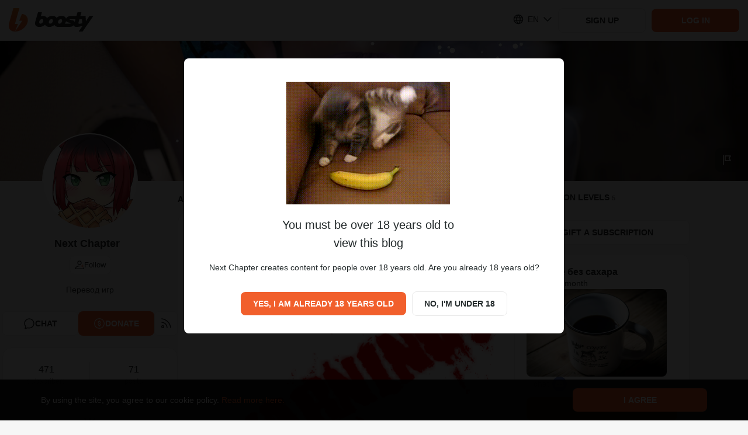

--- FILE ---
content_type: text/html; charset=utf-8
request_url: https://boosty.to/nextchapter/media/all
body_size: 103318
content:

			<!DOCTYPE html>
				<html lang="en">
					<head><meta charSet="UTF-8"/><title>Next Chapter - exclusive content on Boosty</title><meta name="google-site-verification" content="hjAG9UTEqm4-vWjDzYFK6LTaO532zkJkNaXZeFV3-pY"/><link rel="stylesheet" type="text/css" href="//static.boosty.to/css/style.Bd-9plHI.css"/><script type="text/javascript">			
		window.AdmanHTML = null;
	</script><script type="text/javascript">
		var originalJSONParse=JSON.parse;JSON.parse=function(e,n){var i=document.getElementById("initial-state");return!window.isPluginDetected&&i&&e===i.innerText&&-1!==(new Error).stack.indexOf("extension://")&&(window.isPluginDetected=!0,window.dispatchEvent(new Event("pluginDetected"))),originalJSONParse.call(this,e,n)};
	</script><link rel="shortcut icon" href="/favicon.png?v=14"/><link rel="apple-touch-icon" sizes="120x120" href="/apple-touch-icon-120x120.png?v=14"/><link rel="apple-touch-icon" sizes="152x152" href="/apple-touch-icon-152x152.png?v=14"/><link rel="apple-touch-icon" sizes="180x180" href="/apple-touch-icon-180x180.png?v=14"/><link rel="apple-touch-icon" sizes="114x114" href="/apple-touch-icon-114x114.png?v=14"/><link rel="apple-touch-icon" sizes="167x167" href="/apple-touch-icon-167x167.png?v=14"/><link rel="apple-touch-icon" sizes="76x76" href="/apple-touch-icon-76x76.png?v=14"/><link rel="apple-touch-icon-precomposed" href="/apple-touch-icon-precomposed.png?v=14"/><link rel="apple-touch-icon-precomposed" sizes="120x120" href="/apple-touch-icon-120x120-precomposed.png?v=14"/><link rel="apple-touch-icon-precomposed" sizes="152x152" href="/apple-touch-icon-152x152-precomposed.png?v=14"/><link rel="apple-touch-icon-precomposed" sizes="180x180" href="/apple-touch-icon-180x180-precomposed.png?v=14"/><link rel="apple-touch-icon-precomposed" sizes="114x114" href="/apple-touch-icon-114x114-precomposed.png?v=14"/><link rel="apple-touch-icon-precomposed" sizes="167x167" href="/apple-touch-icon-167x167-precomposed.png?v=14"/><link rel="apple-touch-icon-precomposed" sizes="76x76" href="/apple-touch-icon-76x76-precomposed.png?v=14"/><meta name="title" content="Next Chapter - exclusive content on Boosty"/><meta name="description" content="Exclusive content from Next Chapter, sign up and get access!"/><meta property="og:title" content=" Next Chapter - Перевод игр"/><meta name="twitter:title" content=" Next Chapter - Перевод игр"/><meta property="og:description" content="Графический и текстовый материал расположенный на этой странице был создан исключительно с художественными и развлекательными целями ИСКЛЮЧИТЕЛЬНО ДЛЯ СОВЕРШЕННОЛЕТНЕЙ АУДИТОРИИ. Материалы могут состоять из или включать в себя сцены, оскорбительные для отдельных пользователей. Если вы не достигли 18 (восемнадцати) лет, или если данный материал воспринимается вами как оскорбительный, или если пользование таким материалом нелегально в вашей стране или культуре, ВЫ ДОЛЖНЫ НЕМЕДЛЕННО ПОКИНУТЬ ЭТУ СТРАНИЦУ. Все участники изображённых сцен вымышлены и не имеют аналогов в реальной жизни. В ходе создания графических и иных материалов никто не пострадал. Все изображённые участники являются как минимум совершеннолетними, даже если это выглядит иначе. Всё, что происходит на изображении или в тексте, совершается по согласию сторон, даже если это выглядит иначе."/><meta name="twitter:description" content="Графический и текстовый материал расположенный на этой странице был создан исключительно с художественными и развлекательными целями ИСКЛЮЧИТЕЛЬНО ДЛЯ СОВЕРШЕННОЛЕТНЕЙ АУДИТОРИИ. Материалы могут состоять из или включать в себя сцены, оскорбительные для отдельных пользователей. Если вы не достигли 18 (восемнадцати) лет, или если данный материал воспринимается вами как оскорбительный, или если пользование таким материалом нелегально в вашей стране или культуре, ВЫ ДОЛЖНЫ НЕМЕДЛЕННО ПОКИНУТЬ ЭТУ СТРАНИЦУ. Все участники изображённых сцен вымышлены и не имеют аналогов в реальной жизни. В ходе создания графических и иных материалов никто не пострадал. Все изображённые участники являются как минимум совершеннолетними, даже если это выглядит иначе. Всё, что происходит на изображении или в тексте, совершается по согласию сторон, даже если это выглядит иначе."/><meta property="og:type" content="article"/><meta property="og:url" content="https://boosty.to/nextchapter/media/all"/><meta property="og:locale" content="ru_RU"/><link rel="image_src" href="https://images.boosty.to/user/1220467/avatar?change_time=1673423086&amp;mh=630"/><meta property="og:image" content="https://images.boosty.to/user/1220467/avatar?change_time=1673423086&amp;mh=630"/><meta property="vk:image" content="https://images.boosty.to/user/1220467/avatar?change_time=1673423086&amp;mh=630"/><meta name="twitter:card" content="summary_large_image"/><meta name="twitter:image" content="https://images.boosty.to/user/1220467/avatar?change_time=1673423086&amp;mh=630"/><meta name="yandex-verification" content="2cf0d8bf33dc1e73"/><meta name="facebook-domain-verification" content="86kh52kjj0zodgiduwdyy98uwq7wmf"/><link rel="alternate" href="https://boosty.to/nextchapter/media/all" hrefLang="ru"/><meta name="googlebot" content="noindex, nofollow"/></head>

					<body class="desktop">
					<script type="text/plain" id="app-config">{"hosts":{"main":"boosty.to","api":"https://api.boosty.to","js":"https://static.boosty.to","css":"https://static.boosty.to","static":"https://static.boosty.to","websocket":"wss://pubsub.boosty.to/connection/websocket","uploadRegExp":"//upload.*\\+?\\.boosty\\.to","uploadImg":"https://uploadimg.boosty.to","uploadFiles":"https://upload.boosty.to"},"appId":"web","projectName":{"normal":"boosty","action":"boost","actionInfinitive":"boost","hostMain":"boosty.to","latinCapitalized":"Boosty","capitalized":"Boosty"},"oauthCookieDomain":"boosty.to","locale":"en_US","isLocaleEnabled":true,"clientId":"e96a2146-f256-4def-84ca-ff4a2c9e4116","browserFamily":"Chrome","corporateBlogUrl":"/boosty","isTestServer":false,"isServerRendering":true,"isErrorsReportEnable":true,"isSendLogsEnable":true,"isMobile":false,"isIOs":false,"isAndroid":false,"isRefHeaderEnable":true,"isLocaleHeaderEnable":true,"isWithCredentialsEnable":true,"isError":false,"isError400":false,"isError403":false,"isError404":false,"isError500":false,"isError502":false,"isError503":false,"isBlogNotFound":false,"logs":{"LOGS_APP_STAT_CLIENT_INFO":false,"LOGS_EXTERNAL_PAYMENT_FRAME":false},"referer":"","dialogues":{"paidMessages":{"paymentLimits":{"minPaymentSum":{"RUB":10,"USD":0.1,"EUR":0.1},"maxPaymentSum":{"RUB":150000,"USD":2500,"EUR":2500},"defaultPaymentSum":{"RUB":200,"USD":10,"EUR":10}}},"textMaxLength":100000,"canNotReceiveMessagesUsers":[442],"showCheckboxNotifyUsersEmail":[]},"donation":{"paymentLimits":{"minPaymentSum":{"RUB":10,"USD":0.1,"EUR":0.1},"maxPaymentSum":{"RUB":150000,"USD":2500,"EUR":2500},"defaultPaymentSum":{"RUB":300,"USD":10,"EUR":10}}},"subscriptionLevel":{"paymentLimits":{"minPaymentSum":{"RUB":10,"USD":0.1,"EUR":0.1},"maxPaymentSum":{"RUB":150000,"USD":2500,"EUR":2500},"defaultPaymentSum":{"RUB":150000,"USD":2500,"EUR":2500}},"maxSubscribersLimit":1000000,"images":{"limits":{"checkWidth":true,"maxWidth":7679,"maxSize":30}}},"posts":{"paidPosts":{"paymentLimits":{"minPaymentSum":{"RUB":10,"USD":0.1,"EUR":0.1},"maxPaymentSum":{"RUB":150000,"USD":2500,"EUR":2500},"defaultPaymentSum":{"RUB":100,"USD":10,"EUR":10}},"isCreateEnable":true}},"postStat":{"minTrackingTime":1000,"maxPostsInQueue":5,"sendStatInterval":5000},"bank131":{"tokenizerWidget":{"host":"widget.smart-glocal.com","providerPrefix":"smgl"},"paymentWidget":{"host":"widget.smart-glocal.com","providerPrefix":"smgl"},"frame":{"height":280,"height3ds":600}},"yuno":{"sdkUrl":"https://sdk-web.y.uno/v1/static/js/main.min.js","publicApiKey":"[base64]","frame":{"height":276,"height3ds":600,"heightCvv":350}},"advPay":{"shouldReplaceHost":false,"widgetHost":"https://pay.boosty.to","widgetLibraryUrl":"https://static-pay.boosty.to/public-api/adv-pay-api.umd.js","height":300,"height3ds":640,"heightCvv":600},"feed":{"updateSessionTimeout":1000},"copyright":"CEBC B.V. All rights reserved. All trademarks are the property of their respective owners.","copyrightNewCompany":"Zaya Solutions Limited. All rights reserved. All trademarks are the property of their respective owners.","verification":{"manualReviewSupportUrlEnding":"?to=article/4637","levelName":{"BASIC":"Basic","STANDARD":"Standard","PLUS":"Plus","PRO":"Pro"},"infoMessage":{"errorTypes":["kyc_level_up_request_wait_payment_accept_suspend","kyc_level_retry_reject","kyc_level_retry_reject_wait_payment_accept_suspend","kyc_level_retry_reject_wait_payout_suspend","kyc_level_retry_reject_wait_total_ban","kyc_level_final_reject","kyc_level_final_reject_last","kyc_payout_suspend","kyc_payment_accept_suspend","kyc_total_ban"],"warningTypes":["kyc_first_request_wait_payment_accept_suspend","kyc_first_request_wait_payout_suspend","kyc_level_up_request_wait_payout_suspend"]},"levelsData":{"BASIC":{"order":0,"isAvailableForAdultOnlyBlogger":false,"requiredPersonalDataItems":["FULL_NAME","BIRTH_DATE","CITIZENSHIP"]},"STANDARD":{"order":1,"isAvailableForAdultOnlyBlogger":false,"requiredPersonalDataItems":["ID_PASSPORT"]},"PLUS":{"order":2,"isAvailableForAdultOnlyBlogger":true,"requiredPersonalDataItems":["BIOMETRY"]},"PRO":{"order":3,"isAvailableForAdultOnlyBlogger":true,"requiredPersonalDataItems":["OCCUPATION_CONFIRMATION"]}},"levelsMap":{"BASIC":"boosty-basic","STANDARD":"boosty-main","PLUS":"boosty-advanced","PRO":"manual"}},"reactions":{"availableListInSettings":["like","dislike","fire","heart","laught","laugh","wonder","sad","angry","funny","check","thinking","clown","moai","swearing","applause","call-me","cold","eggplant","blowing-up","scream","crown","diamond","melting","money","nausea","confetti","banana","peach","pizza","skull","love","rocket","splash","lightning","cry","folded-hands"]},"promo":{"newPromoFormConfig":{"discountPercent":{"min":5,"max":95,"default":25},"promoDuration":{"minHours":2,"defaultDuration":[7,"days"]},"trialDurationInDays":{"min":2,"max":30},"descriptionLength":{"max":100},"maxActivationsCount":{"default":10},"discountMinLevelPrice":20}},"chat":{"linkUsageType":"all","messagesLimit":20,"messagesStoreLimit":0,"messagesBatchingTime":0,"overscanRowCount":10},"tips":{"authorsWhiteList":[8861360,127]},"blog":{"hasVerifiedEmailsRestriction":false},"oauthRedirect":"https://boosty.to/app/oauth_redirect","discordLinkRedirect":"https://boosty.to/app/discord_link_redirect","oauthProviders":{"youtube":{"appId":"353651211265-fujjmvvpmj7odovb2lj5mp1f3bi7juoq.apps.googleusercontent.com","scope":"email+profile+https://www.googleapis.com/auth/youtube.readonly","tokenEndpoint":"/oauth/google/token","redirectUri":"https://boosty.to/app/oauth_redirect","oauthUrl":"https://accounts.google.com/o/oauth2/v2/auth"},"google":{"appId":"353651211265-fujjmvvpmj7odovb2lj5mp1f3bi7juoq.apps.googleusercontent.com","scope":"email+profile","tokenEndpoint":"/oauth/google/token","redirectUri":"https://boosty.to/app/oauth_redirect","oauthUrl":"https://accounts.google.com/o/oauth2/v2/auth"},"twitch":{"appId":"0ygho4mm643mcotz0al01wdvzs69n9","scope":"user:read:email","tokenEndpoint":"/oauth/twitch/token","redirectUri":"https://boosty.to/app/oauth_redirect","oauthUrl":"https://id.twitch.tv/oauth2/authorize"},"phone":{},"discord":{"appId":"669952145352556561","scope":"guilds.join+identify+guilds","tokenEndpoint":"/oauth/discord/token","redirectUri":"https://boosty.to/app/oauth_redirect","oauthUrl":"https://discordapp.com/api/oauth2/authorize"},"discord_bot":{"appId":"669952145352556561","scope":"bot","tokenEndpoint":"/v1/discord/bot_link","redirectUri":"https://boosty.to/app/discord_link_redirect","oauthUrl":"https://discordapp.com/api/oauth2/authorize","permissions":"268435459"}},"isFromStreams":false,"allowedSocialMediaShares":{"vk":true,"fb":true,"telegram":true,"ok":false,"twitter":true,"link":true,"qr":true},"payment":{"default":{"retries":10,"timeout":1500}},"payout":{"defaultAccountProvider":"da"},"isMergePaymentBindsCards":true,"countriesListPaymentCardsRU":[188],"countriesListPaymentCardsRUISO":["RU"],"acceptedCards":{"card_bank131":["mir","visa","mastercard"],"card_yuno":["visa","mastercard"]},"currencies":{"list":["RUB","USD"],"methodsDefaultCurrency":{"card":"RUB","card_bank131":"RUB","card_global":"USD","card_yuno":"USD","fps_bank131":"RUB"},"bindCard":{"RUB":1,"USD":0.1,"EUR":0.1},"default":"RUB","currencyMultiplier":0.01},"downloadApp":{"androidLink":"https://boosty-app.onelink.me/AKgA/c8vecc19","iosLink":"https://boosty-app.onelink.me/AKgA/c8vecc19","ruStoreLink":"","apkLink":"https://cdn.boosty.to/file/f09248ee-97bb-408b-9186-a31ad3e71c78?user_id=123&content_id=123&expire_time=1794561444&sign=b9070accf7627c034988c680b1cd84c5eaca6f93a9c9955750df1a85e7c03bc4&ct=application/vnd.android.package-archive","apkVersion":"1091"},"offer":{"userAgreement":{"host":"https://boosty.to","url":"/app/offer/user","languageSelector":""},"paymentTerms":{"host":"","url":"/app/offer/payment-terms","languageSelector":""},"paymentTermsCis":{"host":"","url":"/app/offer/payment-terms-cis","languageSelector":""},"privacyPolicy":{"host":"","url":"/app/offer/privacy-policy","languageSelector":""},"privacyPolicyChangeList":{"host":"","languageSelector":""},"pdConsent":{"host":"","url":"/legal/docs/pd-consent"},"cookiePolicy":{"host":"","url":"/app/offer/cookie","languageSelector":""},"refPolicy":{"host":"","url":"/app/offer/ref","languageSelector":"1"},"dsaReport":{"host":"","url":"/app/offer/dsa-report","languageSelector":""}},"privacyPolicy":{"acceptVersion":5,"title":{"en":"","ru":"","pt":"Atualização à política de privacidade"},"acceptButtonText":{"en":"Accept","ru":"Принять","pt":"Aceitar"},"changeList":{"en":"We have updated the Privacy Policy.<br>Please review the latest version of the document and mark your consent.<br><br>","ru":"Мы обновили Политику конфиденциальности платформы.<br>Пожалуйста, ознакомьтесь с последней версией документа и поставьте отметку о согласии.<br><br>","pt":""},"isDisplayedAcceptCheckbox":true,"isHiddenClose":true,"isForBlogger":false},"refPolicy":{"acceptVersion":1,"changeList":{"en":"","ru":"","pt":""}},"companyName":"Zaya Solutions Limited.","supportEmail":"support@boosty.to","supportUrl":"https://boosty.to/app/help","supportWidgetTheme":"boosty","calculator":{"formula":"subscribers*price*0.9","maxSubscribers":100000000,"maxPrice":50000},"singlePaymentMaxPrice":150000,"imageOptimization":{"resizes":{"list":[{"resize":600,"onScreen":"650w"},{"resize":800,"onScreen":"800w"},{"resize":900,"onScreen":"900w"}],"progressiveResize":80}},"vkPlayLiveStream":"https://vkplay.live/:stream","embedWhiteList":["coub.com","vimeo.com","youtube.com","youtu.be","twitch.tv","giphy.com","kinescope.io"],"embedAudioWhiteList":["soundcloud"],"tipsSumList":[{"label":"1","value":"50"},{"label":"2","value":"100"},{"label":"3","value":"250"}],"smsCodeLifeTime":120,"codeDeliveryChannelsText":{"ru":"SMS, Telegram или WhatsApp","en":"SMS, Telegram, or WhatsApp"},"publisher":{"files":{"isEnable":true,"limits":{"fileSize":1000,"unit":"Mb"},"upload":{"chunkSize":1,"retryCount":10,"retryDelay":300},"uploadNew":{"chunkSize":5,"retryCount":10,"retryDelay":150,"numberOfParallelChunks":2}},"audioFiles":{"isEnable":true,"accept":{"mimeTypes":[],"extensions":[".mp3",".wav",".flac"]},"limits":{"fileSize":1000,"unit":"Mb"},"upload":{"chunkSize":1,"retryCount":10,"retryDelay":300},"uploadNew":{"chunkSize":5,"retryCount":10,"retryDelay":150,"numberOfParallelChunks":2}},"videoFiles":{"isEnable":true,"accept":{"mimeTypes":[],"extensions":[".avi",".mp4",".3gp",".mpeg",".mov",".flv",".f4v",".wmv",".mkv",".webm",".rm",".m4v",".mpg",".ogv",".vob",".rmvb",".ts",".m2ts",".mts"]},"limits":{"fileSize":20480,"unit":"Mb"},"upload":{"chunkSize":1,"retryCount":10,"retryDelay":300,"fileRetryCount":3,"debug":{"enable":false}},"isStatChunkSuccessEnabled":false},"images":{"accept":{"mimeTypes":[],"extensions":[".jpeg",".jpg",".png"]},"url":"https://images.boosty.to","limits":{"checkWidth":true,"maxWidth":7679,"maxSize":30,"unit":"Mb","fileSize":30},"uploadNew":{"chunkSize":6,"retryCount":10,"retryDelay":75,"numberOfParallelChunks":3}},"tags":{"maxCount":10,"maxLength":40},"drafts":{"savingTimeout":5}},"audioPlayer":{"seekValues":[10,15,30]},"user":{"avatar":{"supported":{"mimeTypes":["image/jpeg","image/png"],"extensions":[".jpeg",".jpg",".png"]},"limits":{"checkWidth":true,"maxWidth":7679,"maxSize":30,"unit":"Mb"}},"cover":{"limits":{"checkWidth":false,"maxWidth":5000,"maxSize":30,"unit":"Mb"},"isNewSince":1746365359,"ratio":{"desktop":"8:1","mobile":"3:1"}}},"polls":{"finishTime":{"defaultCreationDelay":300,"minDelay":300,"maxDelay":2592000},"votersDetails":{"limit":5}},"postsMaxLoadMoreByScrollCount":{"blog":2,"mainFeed":4},"refs":{"payoutDayOfMonth":5,"payoutPeriodInMonths":12,"payoutRate":5},"sbp":{"paymentTypes":["post","stream","message","donation","gift","subscription"],"isEnabledFPSRecurrentBind":true},"recaptcha":{"isEnabled":false,"siteKeyV2":"6LclWY8bAAAAAK41UrZCEZP1r-CalFh4nFSLkw12","siteKeyV3":"6Lcf528aAAAAALqE_lWrh74xxDovK8W4YZG3QqRm"},"changePhone":{"isNotifierFlowForced":false},"isPhoneBindingDenied":false,"mainPageTutorialVideos":{"video":"https://www.youtube.com/watch?v=CSB0usDQ4RI","podcast":"https://www.youtube.com/watch?v=IGbAgQxDEAI","illustrator":"https://www.youtube.com/watch?v=VsZkYefFfjw","music":"https://www.youtube.com/watch?v=6sY-CHEdsEQ","journalist":"https://www.youtube.com/watch?v=27kS0ZQy18I"},"tutorialSubscriptionLevels":{"defaultPrice":"400"},"tutorialVideos":{"FIRST_STEPS":[{"url":"https://www.youtube.com/watch?v=dUW9xNGfx5w","duration":"2:06","background":"creation"}],"SUBSCRIPTION_LEVELS":[{"url":"https://www.youtube.com/watch?v=us97NQGPLXk","duration":"5:20","background":"subscriptions"},{"url":"https://www.youtube.com/watch?v=pjkdVXpv_BU","duration":"3:34","background":"monetization"}],"FIRST_POST":[{"url":"https://www.youtube.com/watch?v=owWUHw7J11Y","duration":"3:20","background":"posts"}],"PAYOUT":[{"url":"https://www.youtube.com/watch?v=YG0zv2vKDO8","duration":"3:54","background":"payout"}]},"legalInfo":{"isEnabled":false,"text":{"en":"Please note that our service has undergone a legal entity change, and is now run by CEBC B.V. This change does not affect the service itself, the process of interaction with Boosty remains consistent. If you have any questions or concerns, don't hesitate to contact our technical support. Stay connected, the Boosty team.","ru":"У нашего сервиса изменилось юридическое лицо, теперь это компания CEBC B.V. Данное изменение никак не влияет на работу сервиса. Процесс взаимодействия с Boosty остаётся прежним. Если у Вас есть вопросы, пожалуйста, обратитесь в техническую поддержку, и мы с радостью на них ответим. На связи, команда Boosty.","pt":""}},"legalInfoNewCompany":{"isEnabled":false,"text":{"en":"To improve the quality of our services, Boosty is now operating through Zaya Solutions Limited. This will not affect your account - all features, settings, and data remain unchanged. If you have any questions or objections, don’t hesitate to contact our technical support. Stay connected, Boosty team.","ru":"С целью повышения качества услуг Boosty теперь работает через компанию Zaya Solutions Limited. Это не повлияет на ваш аккаунт — все функции, настройки и данные остаются без изменений. Если у Вас есть вопросы или возражения, пожалуйста, обратитесь в техническую поддержку, и мы с радостью на них ответим. На связи, команда Boosty.","pt":""}},"landings":{"baseLanding":{"faqLink":"https://boosty.to/boosty/posts/de1e6f32-3a80-4824-95bd-a264ff1b00aa","blogPosts":[{"date":1744305120,"title":"Как начать монетизировать контент на Boosty: пошаговое руководство для новичков","image":"https://images.boosty.to/image/56380ec2-5ed1-4f6b-aef4-37855a2e06a2","link":"https://boosty.to/boosty/posts/2785d492-4e8c-4cf4-9734-bec2fa184374"},{"date":1695910740,"title":"Реферальная программа: зарабатывай на Boosty с друзьями!","image":"https://images.boosty.to/image/9fae1818-85f6-405a-b59e-453f7135a366","link":"https://boosty.to/boosty/posts/d4d169f4-c4ca-47a4-a472-3b46fb530d16"},{"date":1701685680,"title":"Личные сообщения: монетизируйте общение с подписчиками","image":"https://images.boosty.to/image/857fc1f5-3d11-48bb-a785-c447932be042","link":"https://boosty.to/boosty/posts/086b74ed-647c-4bbe-8bad-343251d8cb51"},{"date":1703000220,"title":"Изменение стоимости подписки: как это работает?","image":"https://images.boosty.to/image/1ae39329-988a-42f1-a084-c55eabee082e","link":"https://boosty.to/boosty/posts/c1c0b147-39d9-4515-8cf1-2b8e34828bb4"},{"date":1580300580,"title":"Подключение бота Boosty к Telegram","image":"https://images.boosty.to/image/97c288fe-9321-4037-a198-b295f433b86b","link":"https://boosty.to/boosty/posts/9b7e8eab-2a04-4fd9-a261-7e33f995f0ab"},{"date":1619118900,"title":"Подарочные подписки на Boosty: как это работает?","image":"https://images.boosty.to/image/0e39e238-b05a-4448-8972-2e211a5a4e0f","link":"https://boosty.to/boosty/posts/042b1a03-46be-4661-814d-8bf5c194df4c"},{"date":1744291320,"title":"Гибкое управление подписками на Boosty: скрытые уровни и лимиты подписчиков","image":"https://images.boosty.to/image/9d055641-4c30-47b0-af9f-74f9ca015b41","link":"https://boosty.to/boosty/posts/0f0bb27e-1446-4fbb-a82f-ee716460b9a9"},{"date":1648034820,"title":"FAQ Boosty -  для новичков и не только","image":"https://images.boosty.to/image/044f9839-7ff2-4dd0-a2e6-9e55c1b6b657","link":"https://boosty.to/boosty/posts/de1e6f32-3a80-4824-95bd-a264ff1b00aa"}],"authorsByCategories":{"video-blogger":{"label":{"ru_RU":"Видеоблогер","en_US":"Vlogger"},"ideasLink":"https://boosty.to/boosty/posts/7618e806-5a70-4c84-b00d-1daf28acb5e4?share=post_link","authors":[{"name":"Подземелья Чикен Карри","blogUrl":"chicken_UScurry","id":6758149},{"name":"ТОПЛЕС","blogUrl":"toplesofficial","id":34751786},{"name":"Канал Кшиштовского","blogUrl":"kshishtos","id":7336219},{"name":"Faust21century","blogUrl":"faust21centuary","id":87852},{"name":"Даня Крастер","blogUrl":"danyakraster","id":8317393},{"name":"Стас Асафьев","blogUrl":"asafevstas","id":8093754},{"name":"Abu Show","blogUrl":"abyshow","id":6497746},{"name":"БЕЛЬЧИКИ","blogUrl":"katebelchik","id":6167589},{"name":"Макс Брандт","blogUrl":"foodblogger","id":6345},{"name":"Redroom Studio","blogUrl":"redroomlimb","id":6234612},{"name":"dinablin","blogUrl":"dinablin","id":7782254},{"name":"olyashaa","blogUrl":"olyashaa","id":43557},{"name":"Alena_sahnova_","blogUrl":"sahnova_alena_","id":24503328}]},"podcaster":{"label":{"ru_RU":"Подкастер","en_US":"Podcaster"},"ideasLink":"https://boosty.to/boosty/posts/535047cb-eff7-4221-aee2-a740f3e4bee3?share=post_link","authors":[{"name":"Дневники Лоры Палны","blogUrl":"lorapalna","id":20312546},{"name":"Душевный подкаст","blogUrl":"dushpod","id":2495264},{"name":"Подкаст о философии","blogUrl":"pof","id":6915202},{"name":"Завтракаст","blogUrl":"zavtracast","id":6022442},{"name":"Подкаст «Горящий бензовоз»","blogUrl":"podcastdtf","id":8335647},{"name":"У Холмов Есть Подкаст","blogUrl":"uholmov","id":917703},{"name":"Disgusting Men","blogUrl":"disgustingmen","id":6168745},{"name":"Подкаст \"Разговоры о неважном\"","blogUrl":"ronpodcast","id":11815214},{"name":"Тут такое дело","blogUrl":"tyttakoedelo","id":4162206},{"name":"Псы Попсы","blogUrl":"popdogs","id":27230860},{"name":"«ПРОЛЕТАЯ НАД КРЫЛЬЦОМ ПСИХУШКИ»","blogUrl":"kukuha_carter","id":6328528}]},"illustrator":{"label":{"ru_RU":"Иллюстратор","en_US":"Illustrator"},"ideasLink":"https://boosty.to/boosty/posts/5ab2a527-3930-4498-b561-3221214e2419?share=post_link","authors":[{"name":"azatnurgaleev","blogUrl":"azatnurgaleev","id":6157644},{"name":"Evaline","blogUrl":"evaline_art","id":16081602},{"name":"Dari Art - Рисовать может каждый!","blogUrl":"dariart","id":29258},{"name":"HappyKsu","blogUrl":"happyksu","id":4681407},{"name":"Xydownik","blogUrl":"xydownik_mf","id":6604830},{"name":"LAKSREY","blogUrl":"laksrey","id":116454},{"name":"Милшу","blogUrl":"milshoo","id":173542},{"name":"Женя Ноал","blogUrl":"zhenyanoal","id":6109211},{"name":"Михаил Артемьев","blogUrl":"maddcactus","id":6201733},{"name":"Egor Golopolosov","blogUrl":"egorgolopolosov","id":8341722}]},"musician":{"label":{"ru_RU":"Музыкант","en_US":"Musician"},"ideasLink":"https://boosty.to/boosty/posts/c88402d8-dbd2-4fa3-a88a-38849d01010e?share=post_link","authors":[{"name":"Саша КВАШЕНАЯ","blogUrl":"kvashenaya","id":6309742},{"name":"OTYKEN","blogUrl":"otyken","id":13423578},{"name":"Alai Oli","blogUrl":"alaioliband","id":8167184},{"name":"KoshkaMoroshka","blogUrl":"koshkamoroshka","id":495364},{"name":"Fun Mode live:D","blogUrl":"funmode","id":6260053},{"name":"ГОРШЕНЕВ","blogUrl":"alexgorshenev","id":16943871},{"name":"Помни Имя Свое","blogUrl":"pomniimyasvoe","id":6212534},{"name":"Leos Hellscream","blogUrl":"leoshellscream","id":6596907},{"name":"Pavel Popov","blogUrl":"pavsmusiclab","id":6699191},{"name":"Алина Олешева","blogUrl":"olesheva","id":24230535},{"name":"Lima Music","blogUrl":"lima_music","id":964304}]},"journalist":{"label":{"ru_RU":"Автор текста","en_US":"Text creators"},"ideasLink":"https://boosty.to/boosty/posts/c3f0c1ee-8dcb-4267-90b9-57a92a51644a","authors":[{"name":"Marta Ketro","blogUrl":"ketro","id":243928},{"name":"Максим Ильяхов","blogUrl":"glvrdru","id":6404217},{"name":"Эльдар Бродвей","blogUrl":"eldarbro","id":35249052},{"name":"Максим Тесли","blogUrl":"maxim_tesli","id":7870577},{"name":"WorldBegemotKot † Страшные истории †","blogUrl":"wbk","id":7514655},{"name":"Илья Модус","blogUrl":"marnomax","id":3184219},{"name":"Дракмир","blogUrl":"drakmir","id":5378104},{"name":"Александра Вяземская","blogUrl":"vjazemskaja","id":12519802},{"name":"Алексей Левин","blogUrl":"alexlevin","id":14456217},{"name":"Мордас Дмитрий","blogUrl":"dmordas","id":19271320},{"name":"Sinister","blogUrl":"sinisterchannel","id":21513272}]}}},"creativeLanding":{"excludeCountries":[],"allowForUsers":[6040843,23399673,140,109,123,29087,8533413],"minTierToShowAnimations":2,"calculator":{"fee":12.2,"minSubscriptionPrice":1,"maxSubscriptionPrice":100}}},"blogStatistics":{"isEnable":true},"phonePrefixList":{"loginWhitelist":["1","7","20","27","30","31","32","33","34","36","39","41","43","44","45","46","47","48","49","51","52","53","54","55","56","57","58","60","61","62","63","64","65","66","67","68","81","82","84","86","88","91","92","93","94","95","96","98","211","212","213","216","218","220","221","222","223","224","225","226","227","228","229","230","231","232","233","234","235","236","237","238","239","240","241","242","243","244","245","246","247","248","249","250","251","252","253","254","255","256","257","258","260","262","263","264","265","266","267","268","269","290","291","297","298","299","350","351","352","353","354","355","356","357","358","359","370","371","372","373","374","375","376","377","378","379","380","381","382","383","384","385","386","387","388","389","420","421","423","500","501","502","503","504","505","506","507","508","509","590","591","592","593","594","595","596","597","598","599","672","673","674","675","676","677","678","679","680","681","682","683","684","685","686","687","688","689","690","691","692","693","694","695","696","697","698","699","850","852","853","855","856","857","858","859","872","880","886","888","890","892","894","896","898","900","902","904","906","908","910","912","914","916","918","920","922","924","926","928","930","932","934","936","938","940","942","944","946","948","950","952","954","956","958","960","962","964","966","968","970","972","974","976","978","980","982","984","986","988","990","992","993","994","995","996","998","1264","1268","1284","1340","1441","1473","1664","1670","1671","1684","1758","1767","1784","1849","1868","1869","1876","1939"],"registrationWhitelist":["7","380","996","375","373","972","52","44","359","995","61","370","420","33","31","48","43","371","39","358","41","32","34","357","353","45","421","90","30","81","46","36","40","372","47","55","382","351","354","99999915231"]},"collectionApiErrorStatistics":{"isEnable":true,"ignoredEndpoints":[{"url":"/user/auth/email","method":"POST"}]},"parametersForStoppingCyclicRequests":{"isEnable":true,"ignoredEndpoints":[{"url":"/payment/check/:paymentId","method":"get"},{"url":"/blog/:blogUrl/video_stream/chat","method":"post"},{"url":"/dialog/:dialogId/message/","method":"post"},{"url":"/stat/founder_client_info/","method":"post"},{"url":"/stat/founder_errors/","method":"post"},{"url":"/stat/founder_logs/","method":"post"},{"url":"/blog/:blogUrl/video_stream/heartbeat/viewer","method":"put"},{"url":"/viewstat/video/:videoId/timecode/","method":"put"},{"url":"https://upload.boosty.to/image","method":"post"},{"url":"https://upload.boosty.to/file","method":"post"},{"url":"https://upload.boosty.to/audio","method":"post"}],"requestLimitPerMinute":70},"target":{"minPrice":10,"minMoneyTargetSum":10,"maxMoneyTargetSum":10000000,"maxSubscribersTargetSum":100000000,"defaultPaymentSum":200},"socialLinksSettings":[{"type":"instagram","isEnabled":true},{"type":"soundcloud","isEnabled":true},{"type":"behance","isEnabled":true},{"type":"vk","isEnabled":true},{"type":"telegram","isEnabled":true},{"type":"dribbble","isEnabled":true},{"type":"ok","isEnabled":true},{"type":"youtube","isEnabled":true},{"type":"facebook","isEnabled":true},{"type":"twitch","isEnabled":true},{"type":"twitter","isEnabled":true},{"type":"tiktok","isEnabled":true},{"type":"website","isEnabled":true}],"payoutSystems":[{"id":"bankcard","isDisabled":false,"options":[{"currency":"EUR","isDisabled":false,"commissions":[{"fixed":1,"from":0,"currency":"EUR"}],"limits":[{"count":30,"system":"visa","money":50000,"type":"day"},{"count":50,"system":"visa","money":100000,"type":"week"},{"count":150,"system":"visa","money":200000,"type":"month"},{"system":"mastercard","money":50000,"type":"month"},{"money":10,"type":"transactionMin"},{"money":2000,"type":"transactionMax"}]},{"currency":"RUB","isDisabled":false,"commissions":[{"percent":1.4,"fixed":20,"from":0,"currency":"RUB"}],"limits":[{"count":50,"money":600000,"type":"month"},{"money":150,"type":"transactionMin"},{"money":250000,"type":"transactionMax"}]},{"currency":"USD","isDisabled":false,"commissions":[{"fixed":1,"from":0,"currency":"USD"}],"limits":[{"count":30,"system":"visa","money":50000,"type":"day"},{"count":50,"system":"visa","money":100000,"type":"week"},{"count":150,"system":"visa","money":200000,"type":"month"},{"system":"mastercard","money":50000,"type":"month"},{"money":10,"type":"transactionMin"},{"money":2000,"type":"transactionMax"}]}]},{"id":"bankcardvisa","isDisabled":true,"options":[{"currency":"EUR","isDisabled":false,"commissions":[{"fixed":1,"from":0,"currency":"EUR"}],"limits":[{"count":30,"system":"visa","money":50000,"type":"day"},{"count":50,"system":"visa","money":100000,"type":"week"},{"count":150,"system":"visa","money":200000,"type":"month"},{"system":"mastercard","money":50000,"type":"month"},{"money":10,"type":"transactionMin"},{"money":2000,"type":"transactionMax"}]},{"currency":"RUB","isDisabled":false,"commissions":[{"percent":1.4,"fixed":20,"from":0,"currency":"RUB"}],"limits":[{"count":50,"money":2500000,"type":"month"},{"money":150,"type":"transactionMin"},{"money":250000,"type":"transactionMax"}]},{"currency":"USD","isDisabled":false,"commissions":[{"fixed":1,"from":0,"currency":"USD"}],"limits":[{"count":30,"system":"visa","money":50000,"type":"day"},{"count":50,"system":"visa","money":100000,"type":"week"},{"count":150,"system":"visa","money":200000,"type":"month"},{"system":"mastercard","money":50000,"type":"month"},{"money":10,"type":"transactionMin"},{"money":2000,"type":"transactionMax"}]}]},{"id":"bankaccount","isDisabled":false,"options":[{"currency":"RUB","isDisabled":false,"commissions":[{"fixed":45,"from":0,"currency":"RUB"}],"limits":[{"count":50,"money":2500000,"type":"month"},{"money":1045,"type":"transactionMin"},{"money":250000,"type":"transactionMax"}]}]},{"id":"yoomoney","isDisabled":false,"options":[{"currency":"RUB","isDisabled":false,"commissions":[{"percent":2.8,"fixed":0,"from":0,"currency":"RUB"}],"limits":[{"money":2,"type":"transactionMin"},{"money":100000,"type":"transactionMax"},{"count":100,"money":600000,"type":"month"}]}]},{"id":"vkpay","isDisabled":true,"options":[{"currency":"RUB","isDisabled":false,"commissions":[{"percent":0,"fixed":0,"from":0,"currency":"RUB"}],"limits":[{"money":1,"type":"transactionMin"},{"money":15000,"type":"transactionMax"}]}]},{"id":"paypal","isDisabled":true,"options":[{"isDisabled":false,"currency":"RUB","commissions":[{"percent":2.5,"fixed":0,"from":0,"currency":"RUB"}],"limits":[{"money":100,"type":"transactionMin"},{"money":15000,"type":"transactionMax"}]},{"isDisabled":false,"currency":"USD","commissions":[{"percent":2.5,"fixed":0,"from":0,"currency":"USD"}],"limits":[{"money":1,"type":"transactionMin"},{"money":900,"type":"transactionMax"}]},{"isDisabled":false,"currency":"EUR","commissions":[{"percent":2.5,"fixed":0,"from":0,"currency":"EUR"}],"limits":[{"money":1,"type":"transactionMin"},{"money":900,"type":"transactionMax"}]}]}],"externalApps":{"telegram":{"tutorialUrl":"https://boosty.to/boosty/posts/9b7e8eab-2a04-4fd9-a261-7e33f995f0ab","botName":"boosty_to_bot","linkTTL":600},"discord":{"tutorialUrl":"https://boosty.to/boosty/posts/cbd9309d-9717-47a4-bd5f-976b528415ac"}},"banners":[{"id":"boosty-native-app","settings":{"android":{"maxImpressions":0,"cooldown":{"clicked":{"days":365},"closed":{"days":14},"exhausted":{"days":14},"shown":{"minutes":0.1}},"data":{"url":"https://www.rustore.ru/catalog/app/to.boosty.mobile"}},"ios":{"maxImpressions":0,"cooldown":{"clicked":{"days":365},"closed":{"days":14},"exhausted":{"days":14},"shown":{"minutes":0.1}},"data":{"url":"https://boosty-apps.onelink.me/Z7IQ/ezvz0fyq"}}}}],"websocket":{"isEnabled":true,"isDebug":false,"token":"eyJhbGciOiJIUzI1NiJ9.eyJpbmZvIjp7Imp3dF9nZXRfaXAiOiIxOC4xMTcuODguNzcifSwic3ViIjoiZTk2YTIxNDYtZjI1Ni00ZGVmLTg0Y2EtZmY0YTJjOWU0MTE2In0.MqntWjEmeiFz7t_saBPNsA1BB3LsgjURzOCDHz6wQwg"},"isAuthorizeByPhoneEnabled":true,"emailCodeTTL":null,"hiddenMetaApps":{"isEnabled":false,"countriesList":[]},"conditionalFeatures":{"PAYOUT_CARD_EUR":{"threshold":0,"users":[186,3485923,124,83843,87197],"excludeUsers":null,"countries":[],"excludeCountries":null,"pages":null,"excludePages":null,"blogUrls":null,"excludeBlogUrls":null},"PAYOUT_CARD_UAH":{"threshold":0,"users":[186,180,526005,3485923],"excludeUsers":null,"countries":[],"excludeCountries":null,"pages":null,"excludePages":null,"blogUrls":null,"excludeBlogUrls":null},"PAYOUT_CARD_USD":{"threshold":0,"users":[186,3485923,124,83843,87197],"excludeUsers":null,"countries":[],"excludeCountries":null,"pages":null,"excludePages":null,"blogUrls":null,"excludeBlogUrls":null},"PAYOUT_BANK_ACCOUNT":{"threshold":0,"users":[36948446,19996067,29226674,674587,31866,6777164,7393986,1469213,4162206,7453983,22394668,713324,6917183,6292361,110643,2803131,5419627,109,140,17907245,27339368,6322369,30852558,29014686,38525217,10041873],"excludeUsers":null,"countries":[],"excludeCountries":null,"pages":null,"excludePages":null,"blogUrls":null,"excludeBlogUrls":null},"STREAMS":{"threshold":1000,"users":[43552,5568127,5361172,2302707,3297332,353360,678265,4990939,3429668,5217229,3419790,3981456,180,109,123,124,3,1,126,186,526005,43761,43636,43557,173542,3613764,725806,702177,728293],"excludeUsers":null,"countries":[],"excludeCountries":null,"pages":null,"excludePages":null,"blogUrls":null,"excludeBlogUrls":null},"LANDING_CONTRIBUTION_NOTIFICATIONS":{"threshold":1000,"users":[],"excludeUsers":null,"countries":[],"excludeCountries":null,"pages":null,"excludePages":null,"blogUrls":null,"excludeBlogUrls":null},"DARK_THEME":{"threshold":1000,"users":[],"excludeUsers":null,"countries":[],"excludeCountries":null,"pages":null,"excludePages":null,"blogUrls":null,"excludeBlogUrls":null},"DIALOGUES":{"threshold":1000,"users":[3981456,8023413,109,140,124,2,43552,442,6209,332,1798744,126],"excludeUsers":null,"countries":[],"excludeCountries":null,"pages":null,"excludePages":null,"blogUrls":null,"excludeBlogUrls":null},"MULTI_CURRENCY":{"threshold":1000,"users":[133,171],"excludeUsers":null,"countries":[],"excludeCountries":null,"pages":null,"excludePages":null,"blogUrls":null,"excludeBlogUrls":null},"VK_PLAYER_ACTIVATE_VISIBLE":{"threshold":1000,"users":[],"excludeUsers":null,"countries":[],"excludeCountries":null,"pages":null,"excludePages":null,"blogUrls":null,"excludeBlogUrls":null},"PLAYBACK_POSITION_SAVING":{"threshold":1000,"users":[],"excludeUsers":null,"countries":[],"excludeCountries":null,"pages":null,"excludePages":null,"blogUrls":null,"excludeBlogUrls":null},"VIDEO_VIEWS_COUNTER":{"threshold":1000,"users":[133,171,22601287,22674594,28371595,22676513,8227376,18737549,126,109,140,123,133,146,19131705,28469646],"excludeUsers":null,"countries":[],"excludeCountries":null,"pages":null,"excludePages":null,"blogUrls":null,"excludeBlogUrls":null},"AUDIO_LISTENED_COUNTER":{"threshold":0,"users":[],"excludeUsers":null,"countries":[],"excludeCountries":null,"pages":null,"excludePages":null,"blogUrls":null,"excludeBlogUrls":null},"AUDIO_POSITION_SAVING":{"threshold":1000,"users":[171],"excludeUsers":null,"countries":[],"excludeCountries":null,"pages":null,"excludePages":null,"blogUrls":null,"excludeBlogUrls":null},"FEE_PAYMENT":{"threshold":1000,"users":[22601287,29689318,123,109,140,6439027,26636891,41982],"excludeUsers":null,"countries":[],"excludeCountries":null,"pages":null,"excludePages":null,"blogUrls":null,"excludeBlogUrls":null},"STREAM_RECORD":{"threshold":1000,"users":[],"excludeUsers":null,"countries":[],"excludeCountries":null,"pages":null,"excludePages":null,"blogUrls":null,"excludeBlogUrls":null},"CHAT_USER_STAT":{"threshold":0,"users":[],"excludeUsers":null,"countries":[],"excludeCountries":null,"pages":null,"excludePages":null,"blogUrls":null,"excludeBlogUrls":null},"CHAT_MESSAGES_BATCHING":{"threshold":0,"users":[],"excludeUsers":null,"countries":[],"excludeCountries":null,"pages":null,"excludePages":null,"blogUrls":null,"excludeBlogUrls":null},"CHAT_STORE_LIMIT":{"threshold":0,"users":[],"excludeUsers":null,"countries":[],"excludeCountries":null,"pages":null,"excludePages":null,"blogUrls":null,"excludeBlogUrls":null},"CHAT_ALT_KEY_PAUSE":{"threshold":0,"users":[],"excludeUsers":null,"countries":[],"excludeCountries":null,"pages":null,"excludePages":null,"blogUrls":null,"excludeBlogUrls":null},"CHAT_USER_COLOR_CONFIG":{"threshold":0,"users":[],"excludeUsers":null,"countries":[],"excludeCountries":null,"pages":null,"excludePages":null,"blogUrls":null,"excludeBlogUrls":null},"CHAT_MENTIONS":{"threshold":0,"users":[],"excludeUsers":null,"countries":[],"excludeCountries":null,"pages":null,"excludePages":null,"blogUrls":null,"excludeBlogUrls":null},"CHAT_MODERATION_PANEL":{"threshold":1000,"users":[],"excludeUsers":null,"countries":[],"excludeCountries":null,"pages":null,"excludePages":null,"blogUrls":null,"excludeBlogUrls":null},"CHAT_CONTROLS_ON_CLICK":{"threshold":0,"users":[],"excludeUsers":null,"countries":[],"excludeCountries":null,"pages":null,"excludePages":null,"blogUrls":null,"excludeBlogUrls":null},"DIALOGUE_BROADCAST":{"threshold":1000,"users":[124],"excludeUsers":null,"countries":[],"excludeCountries":null,"pages":null,"excludePages":null,"blogUrls":null,"excludeBlogUrls":null},"MAIN_FEED_SEARCH":{"threshold":1000,"users":[],"excludeUsers":null,"countries":[],"excludeCountries":null,"pages":null,"excludePages":null,"blogUrls":null,"excludeBlogUrls":null},"MAIN_FEED_ALERT_ENABLED":{"threshold":0,"users":[],"excludeUsers":null,"countries":[],"excludeCountries":null,"pages":null,"excludePages":null,"blogUrls":null,"excludeBlogUrls":null},"GIFT_PURCHASE":{"threshold":1000,"users":[],"excludeUsers":null,"countries":[],"excludeCountries":null,"pages":null,"excludePages":null,"blogUrls":null,"excludeBlogUrls":null},"MINIMAL_REDESIGN":{"threshold":1000,"users":[8572448,22601287,26636891],"excludeUsers":null,"countries":[],"excludeCountries":null,"pages":null,"excludePages":null,"blogUrls":null,"excludeBlogUrls":null},"MINIMAL_REDESIGN_OVERLAY":{"threshold":1000,"users":[],"excludeUsers":null,"countries":[],"excludeCountries":null,"pages":null,"excludePages":null,"blogUrls":null,"excludeBlogUrls":null},"PUBLICATION_AFTER_PROCESSING_VIDEO":{"threshold":1000,"users":[353360,8527065],"excludeUsers":null,"countries":[],"excludeCountries":null,"pages":null,"excludePages":null,"blogUrls":null,"excludeBlogUrls":null},"SEARCH_BY_BLOGS":{"threshold":0,"users":[8966531,391050,6040843,14584446,109,123,22674594,22601287,171,8029349,24935424,19996067,29226674,8493905],"excludeUsers":null,"countries":[],"excludeCountries":null,"pages":null,"excludePages":null,"blogUrls":null,"excludeBlogUrls":null},"SEARCH_BY_POSTS":{"threshold":1000,"users":[124,4080939],"excludeUsers":null,"countries":[],"excludeCountries":null,"pages":null,"excludePages":null,"blogUrls":null,"excludeBlogUrls":null},"SMILES_AND_BADGES_SETTINGS":{"threshold":0,"users":[],"excludeUsers":null,"countries":[],"excludeCountries":null,"pages":null,"excludePages":null,"blogUrls":null,"excludeBlogUrls":null},"SMILES_IN_COMMENTS":{"threshold":1000,"users":[140,12330158,126,9321943,127],"excludeUsers":null,"countries":[],"excludeCountries":null,"pages":null,"excludePages":null,"blogUrls":null,"excludeBlogUrls":null},"SMILE_SUGGEST_WITHOUT_MAXIMAL_LIMIT":{"threshold":0,"users":[],"excludeUsers":null,"countries":[],"excludeCountries":null,"pages":null,"excludePages":null,"blogUrls":null,"excludeBlogUrls":null},"SMILE_SUGGEST":{"threshold":0,"users":[],"excludeUsers":null,"countries":[],"excludeCountries":null,"pages":null,"excludePages":null,"blogUrls":null,"excludeBlogUrls":null},"SMILE_SUGGEST_NAVIGATION":{"threshold":0,"users":[],"excludeUsers":null,"countries":[],"excludeCountries":null,"pages":null,"excludePages":null,"blogUrls":null,"excludeBlogUrls":null},"SHARE_DONATION_LINK":{"threshold":1000,"users":[],"excludeUsers":null,"countries":[],"excludeCountries":null,"pages":null,"excludePages":null,"blogUrls":null,"excludeBlogUrls":null},"SHOW_NATIVE_APP_BANNER_ANDROID":{"threshold":1000,"users":[],"excludeUsers":null,"countries":[],"excludeCountries":null,"pages":null,"excludePages":null,"blogUrls":null,"excludeBlogUrls":null},"SHOW_NATIVE_APP_BANNER_IOS":{"threshold":0,"users":[],"excludeUsers":null,"countries":[],"excludeCountries":null,"pages":null,"excludePages":null,"blogUrls":null,"excludeBlogUrls":null},"SHOW_NATIVE_APP_ADS_IN_SUCCESS_PAYMENT_ANDROID":{"threshold":0,"users":[],"excludeUsers":null,"countries":[],"excludeCountries":null,"pages":null,"excludePages":null,"blogUrls":null,"excludeBlogUrls":null},"SHOW_NATIVE_APP_ADS_IN_SUCCESS_PAYMENT_IOS":{"threshold":0,"users":[],"excludeUsers":null,"countries":[],"excludeCountries":null,"pages":null,"excludePages":null,"blogUrls":null,"excludeBlogUrls":null},"SUBSCRIPTION_EDIT_FORM_LIMIT_SUBSCRIBERS":{"threshold":1000,"users":[109,140,28371595,8533413],"excludeUsers":null,"countries":[],"excludeCountries":null,"pages":null,"excludePages":null,"blogUrls":null,"excludeBlogUrls":null},"SUBSCRIPTION_EDIT_FORM_HIDE_SUBSCRIBERS":{"threshold":1000,"users":[109,140,28371595,8533413],"excludeUsers":null,"countries":[],"excludeCountries":null,"pages":null,"excludePages":null,"blogUrls":null,"excludeBlogUrls":null},"DIALOGUE_MESSAGE_TEASER":{"threshold":1000,"users":[],"excludeUsers":null,"countries":[],"excludeCountries":null,"pages":null,"excludePages":null,"blogUrls":null,"excludeBlogUrls":null},"DIALOGUE_DONATION":{"threshold":1000,"users":[],"excludeUsers":null,"countries":[],"excludeCountries":null,"pages":null,"excludePages":null,"blogUrls":null,"excludeBlogUrls":null},"THANK_MESSAGE":{"threshold":1000,"users":[10825810],"excludeUsers":null,"countries":[],"excludeCountries":null,"pages":null,"excludePages":null,"blogUrls":null,"excludeBlogUrls":null},"TIME_CODE_VIDEO_EDITOR":{"threshold":1000,"users":[],"excludeUsers":null,"countries":[],"excludeCountries":null,"pages":null,"excludePages":null,"blogUrls":null,"excludeBlogUrls":null},"HOLDS_STAT":{"threshold":1000,"users":[],"excludeUsers":null,"countries":[],"excludeCountries":null,"pages":null,"excludePages":null,"blogUrls":null,"excludeBlogUrls":null},"CHAT_SETTINGS":{"threshold":0,"users":[],"excludeUsers":null,"countries":[],"excludeCountries":null,"pages":null,"excludePages":null,"blogUrls":null,"excludeBlogUrls":null},"TIP_DONATIONS":{"threshold":1000,"users":[],"excludeUsers":null,"countries":[],"excludeCountries":null,"pages":null,"excludePages":null,"blogUrls":null,"excludeBlogUrls":null},"SETTINGS_PRIVACY_DONATIONS_CHECKBOX":{"threshold":1000,"users":[],"excludeUsers":null,"countries":[],"excludeCountries":null,"pages":null,"excludePages":null,"blogUrls":null,"excludeBlogUrls":null},"SETTINGS_PROFILE_SHOW_DONATIONS_UNDER_POST":{"threshold":1000,"users":[],"excludeUsers":null,"countries":[],"excludeCountries":null,"pages":null,"excludePages":null,"blogUrls":null,"excludeBlogUrls":null},"SETTINGS_STREAM_MODERATION_VISIBILITY":{"threshold":1000,"users":[],"excludeUsers":null,"countries":[],"excludeCountries":null,"pages":null,"excludePages":null,"blogUrls":null,"excludeBlogUrls":null},"ACTIVE_SESSIONS":{"threshold":1000,"users":[7021113,123],"excludeUsers":null,"countries":[],"excludeCountries":null,"pages":null,"excludePages":null,"blogUrls":null,"excludeBlogUrls":null},"DISCORD":{"threshold":1000,"users":[],"excludeUsers":null,"countries":[],"excludeCountries":null,"pages":null,"excludePages":null,"blogUrls":null,"excludeBlogUrls":null},"TELEGRAM":{"threshold":1000,"users":[],"excludeUsers":null,"countries":[],"excludeCountries":null,"pages":null,"excludePages":null,"blogUrls":null,"excludeBlogUrls":null},"HIDE_CHAT_USER_AVATAR":{"threshold":0,"users":[],"excludeUsers":null,"countries":[],"excludeCountries":null,"pages":null,"excludePages":null,"blogUrls":null,"excludeBlogUrls":null},"VIDEO_COVER":{"threshold":1000,"users":[],"excludeUsers":null,"countries":[],"excludeCountries":null,"pages":null,"excludePages":null,"blogUrls":null,"excludeBlogUrls":null},"NEW_UPLOADER":{"threshold":1000,"users":[8029349,7003622,123],"excludeUsers":null,"countries":[],"excludeCountries":null,"pages":null,"excludePages":null,"blogUrls":null,"excludeBlogUrls":null},"NEW_IMAGES_UPLOADER":{"threshold":1000,"users":[],"excludeUsers":null,"countries":[],"excludeCountries":null,"pages":null,"excludePages":null,"blogUrls":null,"excludeBlogUrls":null},"NEW_SUPPORT":{"threshold":1000,"users":[],"excludeUsers":null,"countries":[],"excludeCountries":null,"pages":null,"excludePages":null,"blogUrls":null,"excludeBlogUrls":null},"NEW_NOTIFICATION_SETTINGS":{"threshold":1000,"users":[],"excludeUsers":null,"countries":[],"excludeCountries":null,"pages":null,"excludePages":null,"blogUrls":null,"excludeBlogUrls":null},"BIND_CARD_CURRENCY_SELECTION":{"threshold":1000,"users":[],"excludeUsers":null,"countries":[],"excludeCountries":null,"pages":null,"excludePages":null,"blogUrls":null,"excludeBlogUrls":null},"USER_GENERATED_POLLS":{"threshold":1000,"users":[],"excludeUsers":null,"countries":[],"excludeCountries":null,"pages":null,"excludePages":null,"blogUrls":null,"excludeBlogUrls":null},"USER_PROFILE_SIDEBAR":{"threshold":1000,"users":[109,140,7817291,147,124,8029349,22601287],"excludeUsers":null,"countries":[],"excludeCountries":null,"pages":null,"excludePages":null,"blogUrls":null,"excludeBlogUrls":null},"LINK_PHONE_TO_PROFILE":{"threshold":1000,"users":[],"excludeUsers":null,"countries":[],"excludeCountries":null,"pages":null,"excludePages":null,"blogUrls":null,"excludeBlogUrls":null},"REFERRAL_PROGRAM":{"threshold":1000,"users":[],"excludeUsers":null,"countries":[],"excludeCountries":null,"pages":null,"excludePages":null,"blogUrls":null,"excludeBlogUrls":null},"CHANNEL_ROLES":{"threshold":0,"users":[],"excludeUsers":null,"countries":[],"excludeCountries":null,"pages":null,"excludePages":null,"blogUrls":null,"excludeBlogUrls":null},"FOUNDER_X_LANDING_PARALLAX":{"threshold":1000,"users":[],"excludeUsers":null,"countries":[],"excludeCountries":null,"pages":null,"excludePages":null,"blogUrls":null,"excludeBlogUrls":null},"REFERRAL_PAGE_SHARE_BUTTON":{"threshold":0,"users":[],"excludeUsers":null,"countries":[],"excludeCountries":null,"pages":null,"excludePages":null,"blogUrls":null,"excludeBlogUrls":null},"BRAND_PAGE":{"threshold":1000,"users":[],"excludeUsers":null,"countries":[],"excludeCountries":null,"pages":null,"excludePages":null,"blogUrls":null,"excludeBlogUrls":null},"OUR_BLOG_PAGE":{"threshold":1000,"users":[],"excludeUsers":null,"countries":[],"excludeCountries":null,"pages":null,"excludePages":null,"blogUrls":null,"excludeBlogUrls":null},"PROMO":{"threshold":1000,"users":[],"excludeUsers":null,"countries":[],"excludeCountries":null,"pages":null,"excludePages":null,"blogUrls":null,"excludeBlogUrls":null},"SHOWCASE":{"threshold":1000,"users":[],"excludeUsers":null,"countries":[],"excludeCountries":null,"pages":null,"excludePages":null,"blogUrls":null,"excludeBlogUrls":null},"SHOWCASE_MANAGE_AVAILABILITY":{"threshold":1000,"users":[],"excludeUsers":null,"countries":[],"excludeCountries":null,"pages":null,"excludePages":null,"blogUrls":[],"excludeBlogUrls":null},"TRIAL_BIND_CARD":{"threshold":1000,"users":[],"excludeUsers":null,"countries":[],"excludeCountries":null,"pages":null,"excludePages":null,"blogUrls":null,"excludeBlogUrls":null},"ADULT_CONTENT":{"threshold":1000,"users":[],"excludeUsers":null,"countries":[],"excludeCountries":null,"pages":null,"excludePages":null,"blogUrls":null,"excludeBlogUrls":null},"STAT_REPORT_PROCESSING":{"threshold":1000,"users":[],"excludeUsers":null,"countries":[],"excludeCountries":null,"pages":null,"excludePages":null,"blogUrls":null,"excludeBlogUrls":null},"POST_VIEWS_COUNTER":{"threshold":1000,"users":[22676513,22674594,28371595,109,140,7422541,123,22601287,31150851,31178227,28469646,19996067],"excludeUsers":null,"countries":[],"excludeCountries":null,"pages":null,"excludePages":null,"blogUrls":null,"excludeBlogUrls":null},"POST_VIEW_STAT":{"threshold":1000,"users":[],"excludeUsers":null,"countries":[],"excludeCountries":null,"pages":null,"excludePages":null,"blogUrls":null,"excludeBlogUrls":null},"ARCHIVED_SUBSCRIPTIONS":{"threshold":1000,"users":[123,917703,11379110,10041873,6120502,116454,43557,4592273,7870075,818522,147,19996067,275221,2138563,29258,109,1812693],"excludeUsers":null,"countries":[],"excludeCountries":null,"pages":null,"excludePages":null,"blogUrls":null,"excludeBlogUrls":null},"BLOG_INCOME_TRAFFIC_PAGE":{"threshold":1000,"users":[14584446,22674594,28371595,109,140,123,22601287,31150851,31178227,19996067,133,146,17602733],"excludeUsers":null,"countries":[],"excludeCountries":null,"pages":null,"excludePages":null,"blogUrls":null,"excludeBlogUrls":null},"BLOG_INCOME_SALES_SOURCES_PAGE":{"threshold":1000,"users":[14584446,22674594,28371595,109,140,123,22601287,31150851,31178227,19996067,133,146,17602733],"excludeUsers":null,"countries":[],"excludeCountries":null,"pages":null,"excludePages":null,"blogUrls":null,"excludeBlogUrls":null},"VIDEO_PLAYER_CHAPTERS":{"threshold":1000,"users":[6040843,22601287,8572448],"excludeUsers":null,"countries":[],"excludeCountries":null,"pages":null,"excludePages":null,"blogUrls":null,"excludeBlogUrls":null},"VIDEO_PLAYER_CHAPTERS_HOVER_BASED_ON_PLAYER_TIME":{"threshold":1000,"users":[],"excludeUsers":null,"countries":[],"excludeCountries":null,"pages":null,"excludePages":null,"blogUrls":null,"excludeBlogUrls":null},"VIDEO_PLAYER_CURRENT_CHAPTER_TITLE":{"threshold":1000,"users":[],"excludeUsers":null,"countries":[],"excludeCountries":null,"pages":null,"excludePages":null,"blogUrls":null,"excludeBlogUrls":null},"POST_ADS":{"threshold":1000,"users":[],"excludeUsers":null,"countries":[],"excludeCountries":null,"pages":null,"excludePages":null,"blogUrls":null,"excludeBlogUrls":null},"POST_FORM_ADS":{"threshold":1000,"users":[],"excludeUsers":null,"countries":[],"excludeCountries":null,"pages":null,"excludePages":null,"blogUrls":null,"excludeBlogUrls":null},"OFFERS_INFO_PAGE":{"threshold":1000,"users":[],"excludeUsers":null,"countries":[],"excludeCountries":null,"pages":null,"excludePages":null,"blogUrls":null,"excludeBlogUrls":null},"OFFERS_DSA_REPORT":{"threshold":1000,"users":[],"excludeUsers":null,"countries":[],"excludeCountries":null,"pages":null,"excludePages":null,"blogUrls":null,"excludeBlogUrls":null},"RETRY_SUBSCRIPTION_PAYMENT":{"threshold":1000,"users":[],"excludeUsers":null,"countries":[],"excludeCountries":null,"pages":null,"excludePages":null,"blogUrls":null,"excludeBlogUrls":null},"VIRTUALIZE_POST_PARTS":{"threshold":0,"users":[],"excludeUsers":null,"countries":[],"excludeCountries":null,"pages":null,"excludePages":null,"blogUrls":null,"excludeBlogUrls":null},"ACCOUNT_VERIFICATION":{"threshold":1000,"users":[123,30351764],"excludeUsers":null,"countries":[],"excludeCountries":null,"pages":null,"excludePages":null,"blogUrls":null,"excludeBlogUrls":null},"DISABLE_RUB_PAYMENT_FOR_GLOBAL_CARDS":{"threshold":1000,"users":[],"excludeUsers":null,"countries":[],"excludeCountries":null,"pages":null,"excludePages":null,"blogUrls":null,"excludeBlogUrls":null},"BANK131_PAYOUT":{"threshold":1000,"users":[],"excludeUsers":null,"countries":[],"excludeCountries":null,"pages":null,"excludePages":null,"blogUrls":null,"excludeBlogUrls":null},"LOGS_APP_STAT_CLIENT_INFO":{"threshold":0,"users":[],"excludeUsers":null,"countries":[],"excludeCountries":null,"pages":null,"excludePages":null,"blogUrls":null,"excludeBlogUrls":null},"LOGS_EXTERNAL_PAYMENT_FRAME":{"threshold":0,"users":[],"excludeUsers":null,"countries":[],"excludeCountries":null,"pages":null,"excludePages":null,"blogUrls":null,"excludeBlogUrls":null},"BANK131_PAYMENT":{"threshold":1000,"users":[123,171,6040843,8966531,26636891,16920611,22601287],"excludeUsers":null,"countries":[],"excludeCountries":null,"pages":null,"excludePages":null,"blogUrls":null,"excludeBlogUrls":null},"BANK131_PAYMENT_FPS":{"threshold":1000,"users":[23399673,123],"excludeUsers":null,"countries":[],"excludeCountries":null,"pages":null,"excludePages":null,"blogUrls":null,"excludeBlogUrls":null},"PHONE_COUNTRY_CODES":{"threshold":1000,"users":[],"excludeUsers":null,"countries":[],"excludeCountries":null,"pages":null,"excludePages":null,"blogUrls":null,"excludeBlogUrls":null},"BANK_FORM_SCROLL":{"threshold":0,"users":[],"excludeUsers":null,"countries":[],"excludeCountries":null,"pages":null,"excludePages":null,"blogUrls":null,"excludeBlogUrls":null},"STREAM_MIN_PRICE":{"threshold":1000,"users":[],"excludeUsers":null,"countries":[],"excludeCountries":null,"pages":null,"excludePages":null,"blogUrls":null,"excludeBlogUrls":null},"AUDIO_PLAYLIST":{"threshold":1000,"users":[],"excludeUsers":null,"countries":[],"excludeCountries":null,"pages":null,"excludePages":null,"blogUrls":null,"excludeBlogUrls":null},"NEW_AUDIO_PLAYER":{"threshold":1000,"users":[22601287,28803804,6040843,8572448,29689318,26636891],"excludeUsers":null,"countries":[],"excludeCountries":null,"pages":null,"excludePages":null,"blogUrls":null,"excludeBlogUrls":null},"NEW_AUDIO_PLAYER_ANNOUNCEMENT":{"threshold":0,"users":[],"excludeUsers":null,"countries":[],"excludeCountries":null,"pages":null,"excludePages":null,"blogUrls":null,"excludeBlogUrls":null},"NEW_AUDIO_PLAYER_COVER":{"threshold":0,"users":[],"excludeUsers":null,"countries":[],"excludeCountries":null,"pages":null,"excludePages":null,"blogUrls":null,"excludeBlogUrls":null},"SUBSCRIPTION_PAYMENT_DISCLAIMER":{"threshold":1000,"users":[],"excludeUsers":null,"countries":[],"excludeCountries":null,"pages":null,"excludePages":null,"blogUrls":null,"excludeBlogUrls":null},"HOW_TO_EARN_MORE":{"threshold":1000,"users":[],"excludeUsers":[8029349],"countries":[],"excludeCountries":null,"pages":null,"excludePages":null,"blogUrls":null,"excludeBlogUrls":null},"REACTIONS_SETTINGS":{"threshold":0,"users":[],"excludeUsers":null,"countries":[],"excludeCountries":null,"pages":null,"excludePages":null,"blogUrls":null,"excludeBlogUrls":null},"REACTIONS_SETTINGS_DEFERRED":{"threshold":0,"users":[],"excludeUsers":null,"countries":[],"excludeCountries":null,"pages":null,"excludePages":null,"blogUrls":null,"excludeBlogUrls":null},"PARSE_TIME_CODES_ON_SUBMIT":{"threshold":1000,"users":[],"excludeUsers":null,"countries":[],"excludeCountries":null,"pages":null,"excludePages":null,"blogUrls":null,"excludeBlogUrls":null},"PAUSE_SUBSCRIPTION":{"threshold":1000,"users":[140],"excludeUsers":null,"countries":[],"excludeCountries":null,"pages":null,"excludePages":null,"blogUrls":null,"excludeBlogUrls":null},"YUNO_PAYMENT":{"threshold":1000,"users":[146,1091355,8966531,168,123],"excludeUsers":null,"countries":[],"excludeCountries":null,"pages":null,"excludePages":null,"blogUrls":null,"excludeBlogUrls":null},"PIN_POST":{"threshold":1000,"users":[146,133],"excludeUsers":null,"countries":[],"excludeCountries":null,"pages":null,"excludePages":null,"blogUrls":null,"excludeBlogUrls":null},"POST_FOOTER_SUB_BLOCK_BG":{"threshold":0,"users":[],"excludeUsers":null,"countries":[],"excludeCountries":null,"pages":null,"excludePages":null,"blogUrls":null,"excludeBlogUrls":null},"COVER_PARALLAX":{"threshold":0,"users":[6040843,8572448],"excludeUsers":null,"countries":[],"excludeCountries":null,"pages":null,"excludePages":null,"blogUrls":null,"excludeBlogUrls":null},"CREATIVE_LANDING":{"threshold":0,"users":[],"excludeUsers":null,"countries":[],"excludeCountries":null,"pages":null,"excludePages":null,"blogUrls":null,"excludeBlogUrls":null},"LANDING_REDESIGN_25":{"threshold":1000,"users":[],"excludeUsers":null,"countries":[],"excludeCountries":null,"pages":null,"excludePages":null,"blogUrls":null,"excludeBlogUrls":null},"HAS_COMISSION_IN_STAT":{"threshold":1000,"users":[],"excludeUsers":null,"countries":[],"excludeCountries":null,"pages":null,"excludePages":null,"blogUrls":null,"excludeBlogUrls":null},"FIX_TIME_CODES_FOR_DELETED_VIDEOS":{"threshold":1000,"users":[],"excludeUsers":null,"countries":[],"excludeCountries":null,"pages":null,"excludePages":null,"blogUrls":null,"excludeBlogUrls":null},"EDITOR_HEADER_TOOL":{"threshold":1000,"users":[],"excludeUsers":null,"countries":[],"excludeCountries":null,"pages":null,"excludePages":null,"blogUrls":null,"excludeBlogUrls":null},"EDITOR_LIST_TOOL":{"threshold":1000,"users":[],"excludeUsers":null,"countries":[],"excludeCountries":null,"pages":null,"excludePages":null,"blogUrls":null,"excludeBlogUrls":null},"EDITOR_ALIGNMENT_TOOL":{"threshold":0,"users":[],"excludeUsers":null,"countries":[],"excludeCountries":null,"pages":null,"excludePages":null,"blogUrls":null,"excludeBlogUrls":null},"EACH_BLOG_ADULT_CONTENT_PERMISSION":{"threshold":1000,"users":[],"excludeUsers":null,"countries":[],"excludeCountries":null,"pages":null,"excludePages":null,"blogUrls":null,"excludeBlogUrls":null},"EDITOR_NEW_TEXT_TOOL":{"threshold":1000,"users":[],"excludeUsers":null,"countries":[],"excludeCountries":null,"pages":null,"excludePages":null,"blogUrls":null,"excludeBlogUrls":null},"DONATION_MESSAGE_SMILES":{"threshold":0,"users":[],"excludeUsers":null,"countries":[],"excludeCountries":null,"pages":null,"excludePages":null,"blogUrls":null,"excludeBlogUrls":null},"CROP_IMAGES_EDITOR":{"threshold":1000,"users":[526005,20229352],"excludeUsers":null,"countries":[],"excludeCountries":null,"pages":null,"excludePages":null,"blogUrls":null,"excludeBlogUrls":null},"REGISTRATION_AUTHORS_BY_INVITE_CODE":{"threshold":0,"users":[],"excludeUsers":null,"countries":[],"excludeCountries":null,"pages":null,"excludePages":null,"blogUrls":null,"excludeBlogUrls":null},"REQUIRE_TAX_ID_FOR_AUTHOR":{"threshold":0,"users":[],"excludeUsers":null,"countries":[],"excludeCountries":null,"pages":null,"excludePages":null,"blogUrls":null,"excludeBlogUrls":null},"CLEAR_IMAGES_EXIF":{"threshold":1000,"users":[],"excludeUsers":null,"countries":[],"excludeCountries":null,"pages":null,"excludePages":null,"blogUrls":null,"excludeBlogUrls":null},"POST_ORDER":{"threshold":1000,"users":[],"excludeUsers":null,"countries":[],"excludeCountries":null,"pages":null,"excludePages":null,"blogUrls":null,"excludeBlogUrls":null},"POST_DRAFT":{"threshold":1000,"users":"[22601287,6040843,109,140,35275460]","excludeUsers":null,"countries":[],"excludeCountries":null,"pages":null,"excludePages":null,"blogUrls":null,"excludeBlogUrls":null},"DOWNLOAD_APP_PAGE_ENABLED":{"threshold":0,"users":[],"excludeUsers":null,"countries":[],"excludeCountries":null,"pages":null,"excludePages":null,"blogUrls":null,"excludeBlogUrls":null},"POST_FORM_DELETE_BUTTON":{"threshold":1000,"users":[],"excludeUsers":null,"countries":[],"excludeCountries":null,"pages":null,"excludePages":null,"blogUrls":null,"excludeBlogUrls":null},"POST_NAVIGATION":{"threshold":1000,"users":[],"excludeUsers":null,"countries":[],"excludeCountries":null,"pages":null,"excludePages":null,"blogUrls":null,"excludeBlogUrls":null},"VIDEO_LAYER":{"threshold":1000,"users":[],"excludeUsers":null,"countries":[],"excludeCountries":null,"pages":null,"excludePages":null,"blogUrls":null,"excludeBlogUrls":null},"ADV_PAY_PAYMENTS":{"threshold":0,"users":[],"excludeUsers":null,"countries":[],"excludeCountries":null,"pages":null,"excludePages":null,"blogUrls":null,"excludeBlogUrls":null},"BUNNY_VIDEOS":{"threshold":0,"users":[],"excludeUsers":null,"countries":[],"excludeCountries":null,"pages":null,"excludePages":null,"blogUrls":null,"excludeBlogUrls":null},"LANDING_SHOWCASE_PROMO":{"threshold":1000,"users":[],"excludeUsers":null,"countries":[],"excludeCountries":null,"pages":null,"excludePages":null,"blogUrls":null,"excludeBlogUrls":null},"LANDING_SHOWCASE_PROMO_LINK_VISIBLE":{"threshold":1000,"users":[],"excludeUsers":null,"countries":[],"excludeCountries":null,"pages":null,"excludePages":null,"blogUrls":null,"excludeBlogUrls":null},"TEASER_EDITOR":{"threshold":1000,"users":[],"excludeUsers":null,"countries":[],"excludeCountries":null,"pages":null,"excludePages":null,"blogUrls":null,"excludeBlogUrls":null}},"performanceMetrics":{"staticFiles":{"VENDOR_JS":{"minTime":1,"maxTime":15000},"APP_JS":{"minTime":1,"maxTime":15000},"ICONS_JS":{"minTime":1,"maxTime":15000},"STYLES_CSS":{"minTime":1,"maxTime":15000}},"common":{"MAIN_STATIC_FILES":{"threshold":1000,"users":[],"enabled":true,"minTime":0,"maxTime":35000},"MAIN_DOCUMENT":{"threshold":1000,"users":[],"enabled":true,"minTime":0,"maxTime":15000},"TTFP":{"threshold":1000,"users":[],"enabled":true,"minTime":0,"maxTime":20000},"LCP":{"threshold":1000,"users":[],"enabled":true,"minTime":0,"maxTime":20000},"DOM_CONTENT_LOADED":{"threshold":1000,"users":[],"enabled":true,"minTime":0,"maxTime":15000},"TIME_FROM_LOADING_SCRIPTS_TO_MOUNT_APP":{"threshold":1000,"users":[],"enabled":true,"minTime":0,"maxTime":15000}}},"heartbeats":{"defaultInterval":60},"tmr":{"ids":["3119464"],"isActivityEnabled":false},"gtm":{"ids":["GTM-TSQ743P"]},"playbackPosition":{"defaultInterval":60,"startThreshold":10},"audioPosition":{"defaultInterval":60,"startThreshold":10},"search":{"blogs":{"limits":{"minLength":2,"maxLength":50,"limitInline":10,"limitResultsPage":10}},"posts":{"limits":{"minLength":3,"maxLength":100,"limit":10}}},"helpers":[{"text":{"ru":"Теперь вы можете закреплять посты, чтобы они всегда были на виду.","en":"Now you can pin posts so they are always visible."},"url":["/:blogUrl"],"selector":"[data-test-id=\"COMMON_POST_POSTACTIONSMENU:ICON\"]","conditionalFeature":"PIN_POST","flagName":"hasPinPostHelper","conditions":{"currentUser":{},"blog":{"isOwner":true}},"position":{"placement":"bottom-end","offset":{"mainAxis":0,"crossAxis":0}}},{"titleText":{"ru":"💎 Встречайте витрину!","en":"💎 Meet Showcase!"},"text":{"ru":"Теперь у вас есть витрина — каталог эксклюзивных постов, доступных за разовую оплату. Вы можете настраивать какие посты будут видны на витрине.","en":"You now have a showcase — a catalog of exclusive posts available for a one-time payment. You can configure which posts will be visible in the showcase."},"url":["/:blogUrl/new-post","/:blogUrl/edit-post/:postId"],"selector":"[data-test-id=\"ACCESSTESTID:showcaseSwitcher\"]","conditions":{"currentUser":{},"blog":{"isOwner":true}},"conditionalFeature":"SHOWCASE_MANAGE_AVAILABILITY","hasCloseIcon":true,"flagName":"isPostShowcaseAlertSeen","position":{"placement":"right","offset":{"mainAxis":0,"crossAxis":0}}},{"titleText":{"ru":"💎 Встречайте витрину!","en":"💎 Meet Showcase!"},"text":{"ru":"Теперь у вас есть витрина — каталог эксклюзивных постов, доступных за разовую оплату. Вы можете настраивать какие посты будут видны на витрине.","en":"You now have a showcase — a catalog of exclusive posts available for a one-time payment. You can configure which posts will be visible in the showcase."},"buttonText":{"ru":"Открыть для всех","en":"Open for everyone"},"selector":"[data-test-id=\"CHANGE_SHOWCASE_ENABLED:button\"]","conditions":{"currentUser":{},"blog":{"isOwner":true}},"action":"ENABLE_SHOWCASE","conditionalFeature":"SHOWCASE_MANAGE_AVAILABILITY","flagName":"isShowcaseEnableAlertSeen","hasCloseIcon":true,"position":{"placement":"top-start","offset":{"mainAxis":0,"crossAxis":0}}},{"titleText":{"ru":"💎 Встречайте витрину!","en":"💎 Meet Showcase!"},"text":{"ru":"Витрина — каталог эксклюзивных постов автора, доступных за разовую оплату.","en":"Showcase is a catalog of exclusive posts available for a one-time payment."},"selector":"[data-test-id=\"SHOWCASE_PREVIEW:Header\"]","conditions":{"currentUser":{},"blog":{"isOwner":false}},"conditionalFeature":"SHOWCASE","flagName":"isShowcaseAlertForSubscribersSeen","hasCloseIcon":true,"hasActionButton":false,"position":{"placement":"right","offset":{"mainAxis":0,"crossAxis":0}}}],"mauEu":{"data":[{"start":1751328000000,"end":1764547200000,"usersCount":1844500},{"start":1735689600000,"end":1748736000000,"usersCount":1810000},{"start":1719792000000,"end":1733011200000,"usersCount":1650000},{"start":1704067200000,"end":1717200000000,"usersCount":1250000},{"start":1688169600000,"end":1701388800000,"usersCount":1100000}],"title":"Digital Services Act (DSA) Information","description":"<h3>EU Digital Services Act (DSA) Contact Information</h3>\n<br />\nPursuant to Articles 11 and 12 of Regulation (EU) 2022/2065 of the European Parliament and\nof the Council of 19 October 2022 on a Single Market for Digital Services and amending\nDirective 2000/31/EC (\"Digital Services Act\" or \"DSA\"), Zaya Solutions Limited has designated <a>legal@zayaltd.com</a>\nas the single point of contact for direct communications with the European Commission,\nMember States' Authorities, the European Board for Digital Services, and BOOSTY Platform Users\nin connection with the application of the DSA. English is the preferred language\nfor communication with this point of contact.\n<br />\n<br />\n<h3>Digital Services Act - Information on Average Monthly Active Recipients in the European Union</h3>"},"utmWikiLink":{"ru":"https://ru.wikipedia.org/wiki/UTM-%D0%BC%D0%B5%D1%82%D0%BA%D0%B8","en":"https://en.wikipedia.org/wiki/UTM_parameters","pt":""},"location":{"isEnabledISO":true,"isEnabled":true,"countryCode":"US","country":"","region":"","isEUCountry":false},"stream":{"refetchMaxDelay":0,"subscriptionMinPrice":10},"mediaViewer":{"scrollGapToClose":40},"customUrls":{},"notificationSettings":{"newSubscriber":["mail","standalone"],"newMessage":["mail"],"newComment":["mail","standalone"],"otherNews":["mail","standalone"],"newReply":["mail","standalone"],"newStream":["mail","standalone"],"newPost":["mail"],"newTarget":["mail","standalone"],"newReferal":["mail","standalone"],"newReferalBlogger":["mail","standalone"],"newDonation":["mail","standalone"],"buyPost":["mail","standalone"],"buyMessage":["mail","standalone"],"newPromo":["mail","standalone"],"levelSubscribersLimitReached":["mail","standalone"]},"contentWeights":{"maxPostContentWeight":2500,"mediaTypesBaseWeight":{"image":2000,"video":2000,"ok_stream":2000,"ok_video":2000,"bunny_video":2000,"audio":2000,"audio_file":150,"file":150,"mention":10,"text":1,"link":2,"header":3,"list":5},"paragraphEndWeight":100},"maxContentCollapsedHeight":586,"overflowPercentToShowAllContent":30,"mediaAlbum":{"all":{"loadingLimit":15,"feedView":"tiles"},"photo":{"loadingLimit":15,"feedView":"tiles"},"video":{"loadingLimit":15,"feedView":"tiles"},"audio":{"loadingLimit":10,"feedView":"posts"}},"comments":{"feedLimit":2,"feedRepliesLimit":1,"extraCommentsLimit":20,"fullPageLimit":20,"fullPageRepliesLimit":2,"maxAttachedImages":2,"maxCommentHeight":200},"isDeleteAccountEnabled":true,"isDisplayPaymentMethodsByGeo":true,"isNewCompanyNameEnabled":true,"isContentSaleDisabled":false,"oauthAllowedOrigins":{"vkplay_live":"https://live.vkplay.ru"},"isLogoutByApi":true,"isWebView":false,"badge":{"maxFilesize":{"large":null,"medium":null,"original":null,"small":null}},"smile":{"maxFilesize":{"large":null,"medium":null,"original":null,"small":null}},"enabledLanguages":["ru_RU","ru","en_US","en"],"showcase":{"cardViewLoadingLimit":12,"editViewLoadingLimit":24,"previewBlock":{"verticalWidgetItemsPerPage":3,"horizontalWidgetItemsLoadingLimit":4}},"nativeAppBannerId":"boosty-native-app","contributionNotificationsProjectName":"DonationAlerts","contributionNotificationsUrl":"https://donationalerts.com/r/","newCompanyNameConfirmationPopupEvent":"ZAYA_CONFIRMATION_POPUP","newCompanyNameForbiddenCountryText":{"ru":"Гонконга (САР) и/или Китайской Народной Республики","en":"Hong Kong (SAR) and/or the People's Republic of China"},"bunnyUploadUrl":"https://video.bunnycdn.com/tusupload"}</script><script>if(window) window['app-locales']={"@common/components.AccessLabel":{"follower":"subscriber"},"@common/components.AdvPayPayoutWidget":{"yoomoney":{"errors":{"default":"Something went wrong while linking your wallet","failure":"Failed to link wallet"},"success":"Wallet linked successfully"},"card":{"errors":{"default":"Something went wrong while linking your card","failure":"Failed to link card"},"success":"Card linked successfully"},"bank_account":{"errors":{"default":"Something went wrong while linking the bank account","failure":"Failed to link the bank account"},"success":"Bank account successfully linked"}},"@common/components.AudioPlayer":{"processing":"Processing..."},"@common/components.AudioPlayerNew.components.AudioActionsMenu":{"seekChange":"Skip range: <Value>{{value}}</Value> seconds"},"@common/components.AudioPlayerNew.components.PlayPauseButton":{"play":"Start playing audio","pause":"Pause"},"@common/components.AudioPlayerNew.components.PlaysCounter":{"empty":"No plays","plays":{"0":"{{value}} play","1":"{{value}} plays","2":"{{value}} plays"}},"@common/components.AudioPlayerNew.components.Progress":{"processing":"Processing...","buffering":"Loading","secondsForward":"{{value}} seconds forward","secondsBack":"{{value}} seconds back"},"@common/components.AudioPlayerNew.components.SeekButton":{"secondsForward":"{{value}} seconds forward","secondsBack":"{{value}} seconds back"},"@common/components.AudioPlayerNew.components.SpeedButton":{"title":"Change speed"},"@common/components.AudioPlayerNew.hooks.useAudioPlayer":{"error":"A playback error has occurred","silent":"The sound is muted"},"@common/components.AudioPlayerNew":{"processing":"Audio is being processed"},"@common/components.Bank131PaymentForm.hooks.useBank131PaymentWidget":{"placeholders":{"cardNumber":"16 to 19 digits","cardholder":"John Smith","cvv":"3 digits","expireDate":"MM / YY"},"cardNumberLabel":"Card number","cardholderLabel":"Cardholder's name","buttonPayLabel":"Pay","expireDateLabel":"Expiration date","recurrentLabel":"I agree to auto-renewable payments","termsAgreement":"By clicking the \"Pay\" button you agree to the {{#link}}Terms of Service{{/link}}","unknownError":"Something went wrong...","paymentProcessScreen":{"description":"It won't take long","title":"Payment is in progress..."},"redirectionScreen":{"followTheLink":"If this does not happen, follow {{#link}}this link{{/link}}.","title":"Payment is in progress...","waitForRedirectToBanksPage":"After {{#strong}}{{count}} seconds{{/strong}} you will be redirected to the bank page."},"successPaymentScreen":{"title":"Success"},"transactionData":{"amountLabel":"Amount","creditCardLabel":"Card","transactionIdLabel":"Transaction ID"},"failedPaymentScreen":{"title":"Payment error"},"validationErrors":{"INVALID_CARD_NUMBER":"Invalid card number","INVALID_CVV":"CVV/CVC must be a 3 digit number","INVALID_EXPIRY_DATE":"Invalid date","IS_REQUIRED":"Required field"}},"@common/components.Bank131PaymentForm":{"dataProtected":"Secure connection. Your data is protected."},"@common/components.Bank131PaymentWidget":{"dataProtected":"Secure connection. Your data is protected."},"@common/components.BindNewCard.components.BindCardStep.components.BindCardStepTrial":{"information":"<Bold>We will not charge you</Bold> for your subscription during the trial period. You will have free access until {{date}}"},"@common/components.BindNewCard.components.BindCardStep.components.BindSBPStep":{"bind":"Link Account","navigate":"Go to the SBP website","dataProtected":"Secure connection. Your data is protected.","descriptionBind":"Scan the QR code in the bank's mobile application or go to the SBP website to link your account"},"@common/components.BindNewCard.components.BindCardStep":{"russianCard":"Russian bank card","globalCard":"Global bank card","currency":"Currency","rubles":"Rubles - ({{currency}})","dollars":"US dollars - ({{currency}})","warning":"To verify the card, we will charge and immediately refund {{price}} from your account."},"@common/components.BlogBanDisclaimer":{"title":"The user is blocked"},"@common/components.BlogRssLinkButton":{"rssChannel":"Audio RSS Feed"},"@common/components.BunnyVideo":{"videoIsProcessing":"Video is being processed"},"@common/components.ContactSupportForm":{"error":"An error has occurred","fields":{"name":{"label":"Name","placeholder":"Enter your name"},"email":{"label":"Your email","placeholder":"Enter your email"},"text":{"label":"Message","placeholder":"Enter your message"}},"fromMessage":"Problems with payment on {{from}}.","submit":"Send"},"@common/components.ContentRenderer.BlockRenderer.AudioBlock":{"listened":{"0":"{{amount}} play","1":"{{amount}} plays","2":"{{amount}} plays"}},"@common/components.ContentRenderer.BlockRenderer.AudioListBlock":{"listened":{"0":"{{amount}} play","1":"{{amount}} plays","2":"{{amount}} plays"}},"@common/components.ContentRenderer.BlockRenderer.BunnyVideoBlock":{"views":{"0":"{{amount}} video view","1":"{{amount}} video views","2":"{{amount}} video views"}},"@common/components.ContentRenderer.BlockRenderer.FileBlock":{"download":"Download","processing":"Processing..."},"@common/components.ContentRenderer.BlockRenderer.VideoBlock":{"watchedVideo1":"{{amount}} video view","watchedVideo2":"{{amount}} video views","watchedVideo5":"{{amount}} video views"},"@common/components.Countdown":{"days1":"day","days2":"days","days5":"days","hours1":"hour","hours2":"hours","hours5":"hours","minutes1":"minute","minutes2":"minutes","minutes5":"minutes","seconds1":"second","seconds2":"seconds","seconds5":"seconds"},"@common/components.CreateBlogForm":{"fields":{"inviteCode":{"label":"Invitation code","placeholder":"Enter code"},"taxId":{"label":"INN / TIN","placeholder":"Enter your 12-digit Tax ID (INN/TIN)"},"email":{"label":"E-mail","placeholder":"Enter Email"},"category":{"label":"Project category","placeholder":"Select a category"},"blogUrl":{"label":"Create an URL for your page","placeholder":"Enter address","description":""}},"inviteCodeDescription":"Blog creation is by invitation only. If you want to start a blog, write to <CreatorEmailLink/>","errors":{"BLOG_URL_OCCUPIED":"This address is unavailable","INVALID_INVITE_CODE":"Invalid code","INVALID_TAX_ID":"Invalid taxpayer number format"}},"@common/components.Error":{"default":{"title":"An error has occurred","text":"We are already working on a fix."},"blogNotFound":{"title":"Blog not found","text":{"start":"Sorry, the blog «","end":"» not found."}},"postNotFound":{"title":"Post not found","text":"Sorry, the post you requested was not found."},"streamNotFound":{"title":"Stream not found","text":"Sorry, the stream you requested was not found."},"streamRecordNotFound":{"title":"Stream record not found","text":"Sorry, the record you requested was not found."},"pageNotFound":{"title":"Page not found","text":"Sorry, the page you requested was not found."},"badRequest":{"title":"Bad request","text":"Sorry, the page you requested does not exist."},"forbidden":{"title":"Access denied","text":"Sorry, you do not have permission to view this page."},"internalServerError":{"title":"An error has occurred","text":"We are already working on a fix."},"badGateway":{"title":"Server unavailable","text":"Unfortunately, the server is currently unable to process your request."},"serviceUnavailable":{"title":"Service Temporarily Unavailable","text":"Technical work in progress. Please visit the page later. "},"support":"If you have useful information about this error, please report it by e-mail <Link>{{supportEmail}}</Link>","supportNoEmail":"If you have useful information about this error, please report it to the <Link>support team</Link>.","letterSubject":"Error on page","goToMainPage":"To home page"},"@common/components.ExpandableContainer":{"expand":"Show more","shrink":"Collapse"},"@common/components.FollowButton":{"follow":"Follow","following":"Following","unfollow":"Stop following"},"@common/components.FormBuilder":{"errors":{"requiredField":"Required field","invalidValue":"Please enter a valid value","tooLong":"Number of characters exceeded","tooLongWithValue":"No more than {{value}} characters"}},"@common/components.ImageEditor":{"accept":"Apply","cancel":"Cancel","atMobile":"Mobile View","atDesktop":"Desktop View","error":{"width":"The image width exceeds {{value}} px","size":"The image size exceeds {{value}} MB"}},"@common/components.Letters.components.Comment":{"replied":"replied"},"@common/components.Letters.components.LevelCard":{"price":{"common":"{{price}} per month","freeMonthPrefix":{"0":"{{number}} month free, then","1":"{{number}} months free, then","2":"{{number}} months free, then"}},"withChat":"+ chat"},"@common/components.Letters.components.PriceDisclaimer":{"priceDisclaimer":"*The final cost will depend on the exchange rate."},"@common/components.MiniRichEditor":{"symbolsLimit":" {{textLength}} / {{maxTextLength}} characters"},"@common/components.MobileMenu.components.MenuUserInfo":{"via":"You are logged in via {{provider}}"},"@common/components.ModerationPopup.components.ModerationPopupControls":{"timeout":"Timeout","cancelTimeout":"Cancel timeout","ban":"Ban","cancelBan":"Cancel ban","tenMinutes":"For 10 minutes","oneHour":"For hour","untilStreamEnd":"Until the end of the stream"},"@common/components.ModerationPopup.components.ModerationPopupInfo":{"messages1":"message","messages2":"messages","messages5":"messages","timeout1":"timeout","timeout2":"timeouts","timeout5":"timeouts","ban1":"ban","ban2":"bans","ban5":"bans","banned":"Banned","timeoutByTime":"Timeout for","timeoutByStream":"Timeout to end of stream","minute1":"minute","minute2":"minutes","minute5":"minutes","by":"from"},"@common/components.ModerationPopup.components.ModerationPopupUser":{"registeredAt":"Registered {{createdAt}}"},"@common/components.ModerationPopup":{"subscriptionLevel":"Level: {{level}}","subscribedAt":"Subscribed from {{subscribedAt}}","followedAt":"from {{subscribedAt}}","follows":"Following","notSubscriber":"Not subscribed"},"@common/components.OfferAccept":{"offerText":"I agree to the <LinkUserAgreement>Terms of Use</LinkUserAgreement>, <LinkPrivacyPolicy>Privacy Policy</LinkPrivacyPolicy>, <LinkPaymentTerms>Payment Terms</LinkPaymentTerms> and <LinkCookieTerms>Cookie Policy</LinkCookieTerms>"},"@common/components.OverlayPopups.components.BadgesCreatePopup":{"title":"New badge","initialName":"Subscriber"},"@common/components.OverlayPopups.components.BadgesEditPopup":{"title":"Edit badge"},"@common/components.OverlayPopups.components.ConfirmPopup":{"confirmAction":"Confirm","confirmButtonText":"Confirm","cancelButtonText":"Cancel","error":"Error, try again"},"@common/components.OverlayPopups.components.UnbindCardErrorPopup":{"start":"You cannot delete","card":"card","wallet":"e-wallet","end":", having an active subscription.","title":"Error"},"@common/components.OverlayPopups.components.UnfollowPopup":{"title":"Are you sure you want to stop following {{blogName}}?","description":"You will lose quick access to his page","confirm":"Stop","cancel":"Cancel"},"@common/components.OverlayPopups.components.UnsubscribePopup":{"title":"Are you sure you want to cancel your subscription?","descriptionBeforeExpiry":"The current subscription will remain active until <NextPayTime>{{nextPayTimeNormalize}}</NextPayTime>","descriptionAfterExpiry":"after which you will lose access to <BlogName></BlogName>’s private posts.","descriptionPromo":"You will lose access to locked posts of creator <BlogName></BlogName>.","subscriptionRestorePossibility":"The subscription can be renewed at any time","subscriptionIsHiddenRestorePossibility":"The subscription to the hidden level cannot be renewed.","keepFollow":"Keep following the creator after the paid period ends","keepFollowPromo":"Keep following the creator","subscriptionIsHiddenWarning":"The creator has hidden this level. Once you unsubscribe, you will not be able to subscribe to it again.","subscribersLimitWarning":"The creator has limited the number of subscribers of this level.<Br> </Br>You may not be able to subscribe again. ","confirm":"unsubscribe","cancel":"keep subscription"},"@common/components.Payment.components.AuthorActions":{"copyLink":"Copy link","qr":"QR code","text":"Share a link to this page to receive donations.","copySuccess":"Successfully copied to clipboard"},"@common/components.Payment.components.Badges":{"title":"Badges show how long you have subscribed to the author:","achievement":{"labels":{"subscription_00":"Base","subscription_02":"2 months","subscription_03":"3 months","subscription_06":"6 months","subscription_09":"9 months","subscription_12":"1 year","subscription_18":"1.5 years","subscription_24":"2 years","subscription_30":"2.5 years","subscription_36":"3 years"},"fullLabels":{"subscription_02":"2 months","subscription_03":"3 months","subscription_06":"6 months","subscription_09":"9 months"}}},"@common/components.Payment.components.PayFeeBlock":{"text":"Support the creator by paying a service fee"},"@common/components.Payment.components.PaymentByAdvPay":{"pay":"Pay","cancel":"Cancel"},"@common/components.Payment.components.PaymentByBank131":{"pay":"Pay","cancel":"Cancel"},"@common/components.Payment.components.PaymentByBank131FPS":{"pay":"Pay","bind":"Link Account","cancel":"Cancel","navigate":"Go to the SBP website","dataProtected":"Secure connection. Your data is protected.","descriptionBind":"Scan the QR code in the bank's mobile application or go to the SBP website to link your account","descriptionPay":"Scan the QR code in your banking app or go to the SBP website to complete the payment"},"@common/components.Payment.components.PaymentByYuno":{"pay":"Pay","cancel":"Cancel"},"@common/components.Payment.components.PaymentMethodsSelectorAdvPay.components.MethodsSelector":{"card":"Russian bank card","sbp":"SBP","cardGlobal":"Bank card outside of Russia"},"@common/components.Payment.components.PaymentMethodsSelectorLegacy.components.MethodsSelector":{"card":"Russian bank card","sbp":"SBP","cardGlobal":"Bank card outside of Russia"},"@common/components.Payment.components.Periods":{"periodLabel":"Subscription period","chargeOff":"Billing once every {{period}} {{month}}, next charge","paymentNotice":"You can unsubscribe at any time.","paymentNoticeNoNeedToPay":"Now you pay nothing. Unsubscribe at any time.","periods":{"oneMonth":"month","threeMonths":"month","months":"months"}},"@common/components.Payment.components.StepAlreadyBought":{"close":"Close"},"@common/components.Payment.components.StepAlreadySubscribed":{"alreadySubscribed":"You are already subscribed to","close":"Close"},"@common/components.Payment.components.StepIncompletePayment":{"title":"You have a pending bank card payment","text1":"If you have already paid by credit card, please wait until the money arrives at {{projectName}} (may take up to 10 minutes).","text2":"If this still does not happen, <Link>contact support</Link>.","text3":"If the payment was not completed, click \"Proceed\" to make another payment.","continue":"Proceed","close":"Close"},"@common/components.Payment.components.StepPayment":{"title":"Choose a payment method","attention":{"card":{"text":"Russian bank cards only.","otherCurrency":"To pay with cards from other countries,"},"cardGlobal":{"text":"To pay with Russian bank cards,"}},"changePayMethod":"change the payment method","toPay":"Total: {{price}}","subscriptionPaymentDisclaimer":"By making a payment, you agree to the <Link>terms</Link>. Your subscription will start immediately."},"@common/components.Payment.components.StepShare":{"text":"Share a link to your donation page","downloadImage":"Download Image"},"@common/components.Payment.components.StepStart":{"errorLevel":"Subscription level does not exist","subscriptionPrice":"Subscription price","authorNote":"You can't subscribe to your own blog","authorIsBanned":"Creator blocked"},"@common/components.Payment.components.StepStartDonationPayment":{"send":"send","cancel":"cancel","sum":"Tip amount","minimalSum":"Minimum tip {{minimalSum}}","maximumSum":"Maximum tip {{maximumSum}}","message":"Message","optional":"Optional","yourMessage":"Your message","notAllowed":"The creator did not allow sending private messages","authorNote":"You can't tip yourself.","authorIsBanned":"Creator blocked","authNote":{"text":"Authorization is required to send a tip.","signInOrSignUp":"Log In or Sign Up"}},"@common/components.Payment.components.StepStartGiftSubscription":{"chooseLevel":"What level of subscription are we going to give?","period":"Subscription period","reciever":"Gift recipient email","email":"Recipient e-mail","wrongEmail":"Enter a correct email","sendAfterPayment":"The gift will be sent to this e-mail after payment.","anonymous":"Send anonymously","total":"Price","limitedLevelWarning":"You can't gift a level with a subscriber limit","hint":{"0":"We will charge you money only for {{number}} month, and the next months from the recipient of the gift","1":"We will charge you money only for {{number}} months, and the next months from the recipient of the gift","2":"We will charge you money only for {{number}} months, and the next months from the recipient of the gift"},"buy":"buy a gift","authorIsBanned":"Creator blocked"},"@common/components.Payment.components.StepStartSinglePayment":{"support":"donate","pay":"purchase access","noTitle":"Author post «{{bloggerName}}» by {{createdAt}}","messageTitle":"Message from creator «{{bloggerName}}» on {{createdAt}}","choosePayment":"Choose how much to pay","postPrice":"Post price","messagePrice":"Message price","authorNote":"You can't pay on your own blog","authorIsBanned":"Creator blocked"},"@common/components.Payment.components.Summary":{"discountByCurrentLevel":"Including discounts for current subscription.","noNeedToPay":"Without extra charge","surcharge":"Pay only","otherCurrencyPayment":"Payment in a different currency may vary depending on the exchange rate.","discount":"The {{discount}}% discount will only apply to the first month of the subscription."},"@common/components.PaymentAcceptedCards":{"acceptedCards":"We accept {{list}} cards","and":"and","cards":{"visa":"Visa","mastercard":"Mastercard","mir":"Mir"}},"@common/components.PaymentDisclaimer":{"subscription":"By making a payment, you agree to the <Link>terms</Link>. Your subscription will start immediately.","giftAcceptance":"By activating a gift subscription, you agree to the <Link>terms</Link>."},"@common/components.PaymentLevelCard":{"label":"+ chat","currentLevel":"Current subscription level","newLevel":"New subscription level","price":{"maskSuffix":"per month","freePrefix":{"0":"{{number}} month free, then","1":"{{number}} months free, then","2":"{{number}} months free, then"}},"showDescription":"View description","activeUntil":"Paid by {{date}}","startsSince":"Starts from {{date}}"},"@common/components.PaymentPopupFinalStep":{"close":"CLOSE"},"@common/components.PhotoPreview":{"noPhoto":"No photo"},"@common/components.PriceForm.components.PriceFormNew":{"sum":"Tip amount"},"@common/components.PublicationForm.components.PublicationFormSection":{"follower":"subscriber"},"@common/components.PublicationForm.components.PublicationFormSectionCollapsible":{"follower":"subscriber"},"@common/components.Publisher.components.AttachmentButtonWithDropdown":{"video":"Video","audio":"Audio","file":"File","image":"Photo"},"@common/components.Reactions.components.ReactionSelector":{"noMoreAvailable":"Creator disabled this reaction","removeWarning":"This reaction is no longer available. If removed, you will not be able to add it again.","reactAnotherWarning":"You previously added a reaction that is now disabled. If you replace it with a new one, you won’t be able to restore the old one.","ok":"Confirm","cancel":"Cancel"},"@common/components.RichEditor.components.FileBlock":{"download":"Download","processing":"Processing..."},"@common/components.RichEditor.components.Toolbar":{"tools":{"audio":{"title":"Audio","insert":"Insert audio","insertPlaceholder":"Insert a link to the audio"},"video":{"title":"Video","insert":"Insert video","insertPlaceholder":"Paste the link to the video"},"file":{"title":"File"},"image":{"title":"Photo"},"poll":{"title":"Poll"}}},"@common/components.RichEditor.components.ToolbarDropdownOptions":{"tools":{"common":{"uploadByUrl":"Add by URL","uploadByFile":"Upload file","fileSizeLimit":"no more than {{fileSizeLimit}}"}}},"@common/components.RichEditor.components.UploadByUrlBlock":{"sources":{"coub":"Coub","youtube":"YouTube","vimeo":"Vimeo","ok":"Odnoklassniki","giphy":"Giphy","twitch":"Twitch","soundcloud":"SoundCloud","kinescope":"Kinescope"},"tools":{"common":{"add":"Add","cancel":"Cancel","supportedPlatforms":"Platforms","supportedPlatformsFull":"Supported platforms"}},"errors":{"invalidLinkUrl":"Incorrect URL format"}},"@common/components.RichEditor.components.Video.components.VideoPreviewEditor.hooks.useVideoPreviewEditor":{"error":"An error has occurred","success":"Thumbnail uploaded"},"@common/components.RichEditor.components.Video.components.VideoPreviewEditor":{"addPreview":"Add thumbnail","changePreview":"Change thumbnail","info":"Recommended size: 1280x720px"},"@common/components.RichEditor.components.Video":{"videoIsProcessing":"Video is being processed"},"@common/components.RichEditor.hooks.useAudioUploadHelper.HelperPopup":{"newPlayerTitle":"We have a new audio player!","newPlayerContent":"Now it can show cover art, artist/author name and track title (don't forget to fill them in the file metadata before uploading). It also has playback speed selection and a 15 second skip.","newPlayerContentNoCover":"Now it can show the author's name and the track title (don't forget to fill them in the file's metadata before uploading). It also has a choice of playback speed and skips in 10, 15 or 30 seconds.","firstTimeText":"The player can show cover art, artist/author name and track title. Don't forget to fill in the information in the audio file metadata before uploading.","firstTimeTextNoCover":"The player can show the author's name and the track title. Don't forget to add this information to the audio file's metadata before uploading.","ok":"OK","imageTexts":{"author":"Happy Place – psychology podcast","track":"How to Develop Emotional Intelligence","playlist1":"Meditation for Deep Sleep","playlist2":"Relaxation Techniques"}},"@common/components.RichEditor.hooks.useRichEditor":{"headingPlaceholder":"Enter your post title","postPlaceholder":"Start writing your post","errors":{"invalidFormat":"This file format is not supported","invalidLinkText":"URL text cannot be empty","invalidLinkUrl":"Incorrect URL format","soundcloudEmbedGeneration":"Embed link error"},"tools":{"common":{"uploadSuccess":"File «{{fileName}}» successfully uploaded","convertTo":"Convert to"},"bold":{"title":"Bold"},"italic":{"title":"Italic"},"underline":{"title":"Underlined"},"link":{"title":"URL","textPlaceholder":"Enter text","linkPlaceholder":"Insert the link"},"blockTunes":{"title":"Click to configure","moveUp":"Move up","moveDown":"Move down","delete":"Delete","clickToDelete":"Are you sure?"},"list":{"title":"List","orderedTitle":"Sorted list","unorderedTitle":"Unsorted list"}}},"@common/components.RichEditor":{"headingPlaceholder":"Enter your post title"},"@common/components.RichEditor.tools.Attachment":{"tools":{"file":{"title":"File","loadingTitle":"File is loading","errors":{"failed":"An error occurred while uploading the file"}},"audio":{"title":"Audio","loadingTitle":"Audio is loading","errors":{"failed":"An error occurred while uploading audio"}},"ok_video":{"title":"Video","loadingTitle":"Video is loading","errors":{"failed":"An error occurred while uploading video"}},"image":{"title":"Photo","loadingTitle":"Photo is loading","errors":{"failed":"An error occurred while uploading the image"}}},"errors":{"default":"An error occurred while uploading the file"}},"@common/components.RichEditor.tools.BunnyVideoFile":{"title":"Video","loadingTitle":"Video is loading","error":"An error occurred while uploading the file"},"@common/components.RichEditor.tools.Header":{"heading":"Header {{level}}","toolboxTitle":"Title"},"@common/components.RichEditor.tools.Image":{"tools":{"image":{"title":"Photo","loadingTitle":"Photo is loading"}}},"@common/components.RichEditor.tools.List":{"list":"List","orderedList":"Sorted list","unorderedList":"Unsorted list"},"@common/components.RichEditor.tools.Text":{"title":"Text"},"@common/components.SearchInput":{"notFound":"No results were found for «{{searchValue}}».","retry":"Try to start your search over.","search":"Search","searchButton":"Search"},"@common/components.SearchInputView":{"defaultPlaceholder":"Search","searchButton":"Search"},"@common/components.SearchMulltiSelect":{"notFoundFor":"No results found for «{{searchValue}}».","notFound":"No results found.","retry":"Try to start your search over.","search":"Search","searchButton":"Search","chosenLabel":{"0":"{{value}} option selected","1":"{{value}} options selected","2":"{{value}} options selected"}},"@common/components.SearchResultEmpty":{"heading":"Oops, nothing found","description":"Make sure you didn't make any mistakes, or try another request."},"@common/components.SearchResultNetworkError":{"title":"An error has occurred","description":"An error occurred while processing your request, please try again later"},"@common/components.SecretCodeInput":{"resendCodeIn":"You can send again in","sendCodeAgain":"Get new code"},"@common/components.SentSuccess":{"message":"Request sent","button":"close"},"@common/components.SmilesOrBadgesForm.components.ImageRequirements":{"descriptionManual":"Upload an image in three different sizes.","descriptionAuto":"The image will be resized automatically.","requirementsLabel":"Image requirements:","sizeRequirement":"The file size must be no more than","nonAnimateRequirement":"Must not be animated","squareRequirement":"Must be square","kb":"Kb","mb":"Mb","manualRequirements":{"similar":"The set must use the same image","square":"Must be square"},"autoRequirements":{"resolution":"Has a resolution of {{minSize}} to {{maxSize}} pixels.","nonAnimate":"Must not be animated"}},"@common/components.SmilesOrBadgesForm.components.ImagesEditor":{"label":"Upload your image","errors":{"default_error":"Failed to load image.","request_too_large":"The maximum file size has been exceeded.","invalid_param":"Something went wrong.","wrong_image_format":"Invalid image format.","wrong_image_size":"Invalid image size or aspect ratio.","image_too_big":"The image size is too large.","image_read_error":"Image processing error.","upload_error":"Failed to load image.","image_too_small":"The image is too small."}},"@common/components.SmilesOrBadgesForm.components.TitleEditor":{"placeholder":"Enter a name"},"@common/components.SmilesOrBadgesForm.components.forms.BadgesCreateForm":{"title":"Emote name"},"@common/components.SmilesOrBadgesForm.components.forms.BadgesEditForm":{"title":"Emote name"},"@common/components.SmilesOrBadgesForm":{"save":"Save","cancel":"Cancel","delete":"Delete","titleDescriptionLatin":"Name","titleDescriptionChange":"Name can be changed later","errors":{"oops":"Something went wrong. Please try again later.","title":{"required":"Required field","symbolsSmiles":"Only numbers and letters are allowed","symbolsBadgesAndRoles":"Only numbers and letters are allowed","maxLength":"Maximum length - 20 characters","equal":"This name is already in use"}}},"@common/components.SmilesSelector.components.SearchInput":{"placeholder":"Search for Emotes"},"@common/components.SmilesSelector.components.modes.List":{"titles":{"user_popular":"Frequently used","global":"Global"}},"@common/components.SmilesSelector":{"emoji":"Emotes"},"@common/components.SubscriptionOverlay.components.SubscriptionOverlayButtons":{"common":{"subscribe":"subscribe","pay":"buy for {{price}}"},"overlays":{"stream_post":{"open":"Open this stream for {{price}}"},"post":{"open":"Unlock this post for {{price}}"}}},"@common/components.SubscriptionOverlay.components.SubscriptionOverlayText":{"common":{"subscribersOnly":"Available to subscribers only"},"overlays":{"stream_post":{"paidOnly":"Payment is required to view the stream","subscriptionLevelNeeded":"To watch the stream, you need a subscription level"},"post":{"paidOnly":"Post is available after purchase","subscriptionLevelNeeded":"Level required:"}}},"@common/components.SubscriptionOverlay":{"common":{"subscribersOnly":"Available to subscribers only","subscribe":"subscribe","pay":"buy for {{price}}"},"stream_post":{"paidOnly":"Payment is required to view the stream","subscriptionLevelNeeded":"To watch the stream, you need a subscription level","open":"Open this stream for {{price}}"},"post":{"paidOnly":"Post is available after purchase","subscriptionLevelNeeded":"Level required:","open":"Unlock this post for {{price}}"}},"@common/components.TargetProgress":{"from":"of","collectedUnit":{"money":"raised","subscribers":"paid subscribers"}},"@common/components.TelegramConnectionContent":{"telegramDesktopTitle":"If the Telegram application is installed on your computer:","telegramMobileTitle":"If the Telegram application is installed on a mobile device:","copyLinkDescription":"Open the link in a browser on your device:","copyLink":"Copy link","qrCode":"Or scan the QR code using the camera:","redirectionToMobile":"Or simply open the settings of your account in a mobile browser.","button":"open application","linkCopied":"Link copied","linkUnavailable":"Unfortunately, connection to Telegram is not available now, try again later.","exposedNickname":"Creators will be able to see your nickname on Telegram or Discord if your subscription level provides access to private chats on these platforms"},"@common/components.ThemeToggler":{"label":"Dark mode"},"@common/components.TimeCodeRedactor.components.TimeCodeItem":{"time":"Time","title":"Timestamp Description","tooBig":"Timestamp exceeds video length"},"@common/components.TimeCodeRedactor.components.TimeCodeItemActionsMenu":{"moveUp":"Move up","moveDown":"Move down","delete":"Delete"},"@common/components.TimeCodeRedactor":{"successCopyForAthor":"Timestamps copied! Paste them into a post or comment on {{projectNameEnglishOnlyCapitalizes}}","successCopyForSubscriber":"Timestamps successfully copied! Paste them into a comment on {{projectNameEnglishOnlyCapitalizes}}","copyHelperForAuthor":"Copy links to key moments from the video and paste into a post or comment on {{projectNameEnglishOnlyCapitalizes}}","copyHelperForSubscriber":"Copy links to key moments from the video and paste them into a comment on {{projectNameEnglishOnlyCapitalizes}}","copyLinkInContextMenu":"If you want to copy the URL of the video at the current time, you can get it in the context menu of the player","newCode":"New timestamp","copy":"Copy list","title":"Timestamps"},"@common/components.TrialError":{"title":"Offer unavailable","text":"Unfortunately, the promotion is over.","close":"Close"},"@common/components.UpdateEmailField":{"button":{"save":"save","skip":"skip"},"closeButton":{"post":"Go to post","donation":"Close","default":"Skip"},"emailNotification":"Do not miss new blog posts. Sign up for email notifications.","emailNotConfirmed":"Confirm your email. Do not receive a confirmation letter? Try","emailSendedMessage":"We have sent you a confirmation email. If you didn’t receive the letter, check the spam folder or","emailSendedLink":"send email again.","emailResent":"A confirmation letter has been sent. Check your email","enterEmail":"Enter Email"},"@common/components.VideoPlayerContainer.components.VideoPlayer":{"timeCodes":"Timestamp Creation Editor","openLayer":"Change player size"},"@common/components.VideoPlayerContainer":{"videoIsProcessing":"Video is being processed"},"@common/components.VideoPlayerStub":{"videoIsProcessing":"Video is being processed","videoUploadStatusInvalid":"Something went wrong while processing the video"},"@common/components.ViewersCounter":{"viewers":{"0":"viewer","1":"viewer","2":"viewers"}},"@common/components.ui.Chip":{"owner":"Broadcaster","moderator":"Moderator","paid_subscriber":"Paid subscriber","subscription_00":"Base","subscription_02":"2 months","subscription_03":"3 months","subscription_06":"6 months","subscription_09":"9 months","subscription_12":"1 year","subscription_18":"1.5 years","subscription_24":"2 years","subscription_30":"2.5 years","subscription_36":"3 years","internal_chatbot":"Chatbot","vkplay_team":"VK Play Live Team","vip_streamer":"VIP streamer"},"@common/components.ui.CopyButton":{"copy":"Copy","successMessage":"Copied to clipboard"},"@common/components.ui.DatePicker":{"accept":"apply","cancel":"cancel"},"@common/components.ui.FileButton":{"chooseFile":"Select a file"},"@common/components.ui.Input":{"symbols":"symbols"},"@common/components.ui.Popup.PopupContent":{"close":"Close window"},"@common/components.ui.Select":{"chosenSingle":"Selected","chosenMultiple":"Selected","pointsThen1":"point","pointsThen2":"point","pointsThen5":"points","noOptions":"no options","resetLabel":"Clear","open":"Expand List","close":"Close List"},"@common/containers.PaymentByBank131BindFrame":{"status":"Please wait while checking your browser","error":"Something went wrong","description":"This process is automatic. You will be redirected to {{siteName}} after verification is complete.","errorDescription":"Please refresh the page"},"@common/containers.PaymentResult":{"status":"Please wait while checking your browser","error":"Something went wrong","description":"This process is automatic. You will be redirected to {{siteName}} after verification is complete.","errorDescription":"Please refresh the page"},"@common/hooks.Payment.useFeePayment":{"cannotGetFeePrice":"An error occurred while calculating the price with the service fee"},"@common/hooks.Payment.usePayment":{"subscriptionPurchase":"Subscription payment","subscriptionPurchaseAlien":"Apply for regular support","changeSubscriptionLevel":"Change subscription level","alreadySubscribed":"You are already subscribed to this subscription level","postAlreadyBought":"You have already purchased this post","messageAlreadyBought":"You have already purchased this message","forGoal":"Donate","forDonation":"Donate","forPost":"Post access","donationShare":"Your QR code for donation","paymentShare":"Your payment QR code","forStream":"Stream access payment","forMessage":"Payment for access to the message","forGift":{"common":"Buying a gift subscription","payment":"Payment for subscription as a gift"},"waiting":"Wait, please","cannotGetFeePrice":"An error occurred while calculating the price with the service fee","confirmPaymentPopup":{"description":"Payment is not yet complete. By closing this window, you will not cancel the payment, but you will be able to continue using the service.","wait":"Wait some more","close":"Close"}},"@common/hooks.Payment.useStepFailure":{"errors":{"common":{"header":"We were unable to complete the payment","text":"Please check that your payment details are correct or try again later. If you are using a VPN, try disabling it."},"cardLimit":{"header":"Your bank has declined a payment","text":"But everything can be fixed! Just contact the bank that issued the card and ask them to enable online payments and SMS confirmation. If the error persists, please write to <Support> </Support> and we will help."},"cardExpired":{"header":"Card expired","text":"Please try again with a valid card. If you think that this is not the problem, write to <Support> </Support> and we will help."},"notEnoughMoney":{"header":"Not enough money","text":"We were unable to complete the payment due to lack of funds. Please check your balance and try again. If you think that this is not the problem, write to <Support> </Support> and we will help."}}},"@common/hooks.Payment.useStepPayment":{"new":{"card":"Pay with a new card","wallet":"Pay with a new card","sbp":"Link a new account"}},"@common/hooks.Payment.useStepStart":{"noNeedToPay":"Without extra charge","surcharge":"Pay only","buySubscription":"Buy subscription","buySubscriptionAlien":"Apply for support","changeSubscription":"Change subscription","cancel":"Cancel","confirmDowngrade":"Confirm level downgrade.","downgradeError":"An error occurred while attempting to downgrade the level.","downgradeActivePauseWarning":"When downgrading the level, the subscription pause will be canceled and the new level will activate immediately.","downgradeFuturePauseWarning":"When downgrading the subscription level, the scheduled pause will be canceled and the new level will activate after the paid period ends."},"@common/hooks.Payment.useStepStartSinglePayment":{"errors":{"donation":{"minSum":"Minimum tip","maxSum":"Maximum tip","empty":"Enter donation amount"}}},"@common/hooks.useAccessLabel":{"levels":{"open":"Available to everyone","onlySubscribers":"For subscribers only","subscribersAndPrice":"For subscribers and one-time payment","onlyPrice":"One-time payment only"},"follower":"subscriber"},"@common/hooks.useAuth":{"error":"An error has occurred"},"@common/hooks.useBindNewCard":{"title":{"BIND_CARD":{"DEFAULT":"Linking a payment method","TRIAL":"Activation of the trial period"},"SUCCESS":"Thanks!","ERROR":"We were unable to complete the payment"},"description":{"BIND_CARD":{"DEFAULT":"To verify your payment method, we will charge and immediately refund {{price}} from your account.","TRIAL":"To activate the trial period, you need to link a payment method"},"SUCCESS":"The new payment method can be used for purchases or renewals of current active subscriptions.","ERROR":"Please check that your payment details are correct or try again later. If you are using a VPN, try disabling it."}},"@common/hooks.useStreamForm":{"price":{"errors":{"max":"The maximum post price is {{maxPostPrice}}","min":"The minimum post price is {{minPostPrice}}"}},"publishTime":{"errors":{"min":"The stream publication date cannot be earlier than {{now}}."}},"subscriptionLevels":{"errors":{"noLevelsAvailable":"Create at least one subscription level","noLevelSelected":"Select subscription level","noLevelWithCorrectPrice":"Select a level with a price from {{minPrice}}"}},"stream":{"errors":{"videoStreamIsOnline":"Unable to create stream. Stream is live now.","common":"Something went wrong"}}},"@common/hooks.web.useAttachFiles":{"errors":{"UPLOAD_ERROR":"An error occurred while loading the file \"{{fileName}}\"","NETWORK_ERROR":"Network connection error, check your internet connection","INVALID_FILE_TYPE":"This file format is not supported","FILE_SIZE_LIMIT":"Maximum file size - {{limit}}"}},"@common/hooks.web.useAttachImages.utils":{"errors":{"UPLOAD_ERROR":"An error occurred while loading the file \"{{fileName}}\"","FILE_SIZE_LIMIT":"maximum image size - {{limit}} px","IMAGE_WEIGHT_LIMIT":"maximum image size - {{limit}} px","INVALID_FORMAT":"invalid file extension","NETWORK_ERROR":"Network connection error, check your internet connection","UNKNOWN_ERROR":"An error occurred while uploading the file «{{fileName}}»"}},"@common/redux.reducers.SubscriptionLevelsReducer.subscriptionLevelsReducerFetch":{"freeLevelName":"Free follower"},"@common/redux.selectors.SubscriptionLevelsSelectors":{"freeLevelName":"Free follower"},"@common/redux.selectors":{"freeLevelName":"Free follower"},"@common/utils.countries":{"AU":"Australia","AT":"Austria","AZ":"Azerbaijan","AL":"Albania","DZ":"Algeria","AO":"Angola","AD":"Andorra","AQ":"Antarctica","AG":"Antigua and Barbuda","AR":"Argentina","AM":"Armenia","AF":"Afghanistan","BS":"Bahamas","BD":"Bangladesh","BB":"Barbados","BH":"Bahrain","BY":"Belarus","BZ":"Belize","BE":"Belgium","BJ":"Benin","BG":"Bulgaria","BO":"Bolivia","BA":"Bosnia and Herzegovina","BW":"Botswana","BR":"Brazil","BN":"Brunei Darussalam","BF":"Burkina Faso","BI":"Burundi","BT":"Butane","VU":"Vanuatu","VA":"Vatican","GB":"Great Britain","HU":"Hungary","VE":"Venezuela","VN":"Vietnam","GA":"Gabon","HT":"Haiti","GY":"Guyana","GM":"Gambia","GH":"Ghana","GP":"Guadeloupe","GT":"Guatemala","GN":"Guinea","GW":"Guinea-Bissau","DE":"Germany","GI":"Gibraltar","HN":"Honduras","HK":"Hong Kong (CN)","GD":"Grenada","GL":"Greenland (DK)","GR":"Greece","GE":"Georgia","DK":"Denmark","CD":"Democratic Republic of Congo","DJ":"Djibouti","DM":"Dominika","DO":"Dominican Republic","EG":"Egypt","ZM":"Zambia","ZW":"Zimbabwe","IL":"Israel","IN":"India","ID":"Indonesia","JO":"Jordan","IQ":"Iraq","IR":"Iran","IE":"Ireland","IS":"Iceland","ES":"Spain","IT":"Italy","YE":"Yemen","CV":"Cape Verde","KZ":"Kazakhstan","KY":"Cayman Islands (GB)","KH":"Cambodia","CM":"Cameroon","CA":"Canada","QA":"Qatar","KE":"Kenya","CY":"Cyprus","KI":"Kiribati","CN":"China","CO":"Columbia","KM":"Comoros","CG":"Congo","CR":"Costa Rica","CI":"Ivory Coast","CU":"Cuba","KW":"Kuwait","CK":"Cook Islands (NZ)","KG":"Kyrgyzstan","LA":"Laos","LV":"Latvia","LS":"Lesotho","LR":"Liberia","LB":"Lebanon","LY":"Libya","LT":"Lithuania","LI":"Liechtenstein","LU":"Luxembourg","MU":"Mauritius","MR":"Mauritania","MG":"Madagascar","YT":"Mayotte o. (KM)","MO":"Macau (PT)","MK":"Macedonia","MW":"Malawi","MY":"Malaysia","ML":"Mali","MV":"Maldives","MT":"Malta","MA":"Morocco","MH":"Marshall Islands","MX":"Mexico","FM":"Micronesia (US)","MZ":"Mozambique","MD":"Moldova","MC":"Monaco","MN":"Mongolia","MS":"Montserrat o. (GB)","MM":"Myanmar","NA":"Namibia","NR":"Nauru","NP":"Nepal","NE":"Niger","NG":"Nigeria","NL":"Netherlands","NI":"Nicaragua","NU":"Niue o. (NZ)","NZ":"New Zealand","NC":"New Caledonia o. (FR)","NO":"Norway","AE":"United Arab Emirates","OM":"Oman","PK":"Pakistan","PS":"Palestinian Autonomy","PA":"Panama","PG":"Papua New Guinea","PY":"Paraguay","PE":"Peru","PL":"Poland","PT":"Portugal","PR":"Puerto Rico (US)","RU":"Russia","RW":"Rwanda","RO":"Romania","SV":"El Salvador","WS":"Samoa","SM":"San Marino","ST":"Sao Tome and Principe","SA":"Saudi Arabia","SZ":"Swaziland","KP":"North Korea (DPRK)","SC":"Seychelles","VC":"Saint Vincent and the Grenadines","SN":"Senegal","KN":"St. Christopher and Nevis","LC":"Saint Lucia","SG":"Singapore","SY":"Syria","SK":"Slovakia","SI":"Slovenia","US":"United States of America","SB":"Solomon Islands","SO":"Somalia","SD":"Sudan","SR":"Suriname","SL":"Sierra Leone","TJ":"Tajikistan","TH":"Thailand","TW":"Taiwan","TZ":"Tanzania","TG":"Togo","TO":"Tonga","TT":"Trinidad and Tobago","TV":"Tuvalu","TN":"Tunisia","TM":"Turkmenistan","TR":"Türkiye","UG":"Uganda","UZ":"Uzbekistan","UA":"Ukraine","UY":"Uruguay","FJ":"Fiji","PH":"Philippines","FI":"Finland","FR":"France","HR":"Croatia","CF":"Central African Republic","TD":"Chad","CZ":"Czech Republic","CL":"Chile","CH":"Switzerland","SE":"Sweden","LK":"Sri Lanka","EC":"Ecuador","GQ":"Equatorial Guinea","ER":"Eritria","EE":"Estonia","ET":"Ethiopia","ZA":"South Africa","KR":"South Korea (Republic of Korea)","JM":"Jamaica","JP":"Japan","AX":"Aland Islands","AS":"American Samoa","AI":"Anguilla","AW":"Aruba","BM":"Bermuda","IO":"British Indian Ocean Territory","CX":"Christmas Island","CC":"Cocos (Keeling) Islands","FK":"Falkland Islands (Malvinas)","FO":"Faroe Islands","GF":"French Guiana","PF":"French Polynesia","GU":"Guam","GG":"Guernsey","IM":"Isle of Man","JE":"Jersey","MQ":"Martinique","ME":"Montenegro","AN":"Netherlands Antilles","NF":"Norfolk Island","MP":"Northern Mariana Islands","PW":"Palau","PN":"Pitcairn","RE":"Réunion","BL":"Saint Barthelemy","SH":"Saint Helena, Ascension and Tristan da Cunha","MF":"Saint Martin","PM":"Saint Pierre and Miquelon","RS":"Serbia","SS":"South Sudan","GS":"South Georgia and the South Sandwich Islands","SJ":"Svalbard and Jan Mayen","TL":"Timor-Leste","TK":"Tokelau","TC":"Turks and Caicos Islands","VG":"Virgin Islands, British","VI":"U.S. Virgin Islands","WF":"Wallis and Futuna"},"@common/utils.getAuthProviderTitle":{"providers":{"vk":"VK","vk_id":"VK ID","ok":"Odnoklassniki","fb":"Facebook","google":"Google","youtube":"Youtube","mr":"Mail.Ru","twitch":"Twitch","instagram":"Instagram","discord":"Discord","discord_bot":"DiscordBot","vkplay":"VKPlay","phone":"Phone","email":"E-mail"}},"@common/utils.getFormattedFileSize":{"Byte":"b","Kb":"Kb","Mb":"Mb","Gb":"Gb"},"@common/utils.getLocalDatePattern":{"at":"in"},"@founder/common/components.AccountAccess.ForgotPasswordForm.components.ForgotPasswordStart":{"information":"If you have an account, you will receive a password reset to this email","email":"Email","send":"Send","cancel":"Cancel","close":"Close","errors":{"emailRequired":"The Email field is required","emailInvalid":"E-mail is not valid"}},"@founder/common/components.AccountAccess.ForgotPasswordForm.components.ForgotPasswordSuccess":{"title":"Restore access","information":"Please check your email for a temporary password reset link and make sure you set a new one right after you click it","close":"Close"},"@founder/common/components.AccountAccess.ForgotPasswordForm.hooks.useForgotPasswordForm":{"title":"Restore access","oops":"Something went wrong. Please try again later."},"@founder/common/components.AccountAccess.LoginForm.hooks.useLoginForm":{"enterByPhone":"Enter your phone number","enterCode":"Enter the code received via SMS or Telegram","enterName":"Enter your name or nickname","oops":"Something went wrong. Please try again later."},"@founder/common/components.AccountAccess.LoginForm":{"email":"Email","password":"Password","forgotPassword":"Forgot password?","logIn":"Log in","loginWithPhone":"Log in with phone","loginWithProvider":"Log in with {{provider}}","offerText":"By logining, you agree to the <LinkTerms>Terms of Service</LinkTerms> and <LinkPrivacy>Privacy policy</LinkPrivacy>.","errors":{"emailRequired":"The Email field is required","emailInvalid":"E-mail is not valid","passwordRequired":"The password field is required","invalidCredentials":"Wrong email or password"}},"@founder/common/components.AccountAccess.SignUpForm.hooks.useSignUpForm":{"enterByPhone":"Enter your phone number","enterCode":"Enter the code received via SMS or Telegram","enterName":"Enter your name or nickname","oops":"Something went wrong. Please try again later."},"@founder/common/components.AccountAccess.SignUpForm":{"username":"Username","email":"Email","password":"Password","confirmPassword":"Confirm password","signUp":"Sign up","signUpWithProvider":"Sign up with {{provider}}","signUpWithPhone":"Sign up with phone","offerText":"By signing up, you agree to the <LinkTerms>Terms of Service</LinkTerms> and <LinkPrivacy>Privacy policy</LinkPrivacy>.","errors":{"usernameRequired":"The Username field is required","usernameRules":"Your username must be from 3 to 25 characters","emailRequired":"The Email field is required","emailInvalid":"E-mail is not valid","passwordRequired":"The Password field is required","passwordRules":"Password must be at least 8 characters long and contain both letters and numbers.","passwordConfirmRequired":"The Confirm password field is required","passwordMatch":"Passwords don't match"}},"@founder/common/components.AccountScheduledForDeletionInfoText":{"yourAccountWillBeDeletedIn":"Your profile will be deleted in","ifYouDidNotDoThat":"If you didn't request deletion, please","cancel":"cancel","itRightNow":"it now.","deleted":"Your profile has been deleted. Thank you for being with us!"},"@founder/common/components.AccountVerification.AccountVerificationData.components.AccountVerificationLevels.components.VerificationLevelItem.components.PersonalDataRequiredList":{"fullName":"Full name","birthDate":"Date of birth","document":"ID / Passport / Residence permit","address":"Address","citizenship":"Country","byometry":"Your photo (selfie)","occupation":"Confirmation of type of activity","and":"and","allIncliding":"All requirements from {{otherLevels}}"},"@founder/common/components.AccountVerification.AccountVerificationData.components.AccountVerificationLevels.components.VerificationLevelItem":{"incomeLimitLabel":"Annual income limit","incomeLimitValueTo":"up to €{{value}}","incomeLimitValueFrom":"more than €{{value}}","needPersonalDataLabel":"Requirements","unavailableForAdultContentAuthor":"Not available for adult content creators","needHigherLevel":"You need to pass a higher level","start":"Get verified","resume":"Continue verification","isPassed":"Verification completed","needLevel":"Required level: {{value}}","error":"Error","rejected":"Rejected","retry":"try again","pending":"Pending"},"@founder/common/components.AccountVerification.BaseVerificationInfoNote":{"text":"<Bold>Only creators with verified accounts can use {{projectNameEnglishOnlyCapitalizes}} to accept payments.</Bold> <Br></Br>This is necessary to ensure user safety. There are several levels of verification depending on annual income.","safe":"The data will be stored in secure storage."},"@founder/common/components.AccountVerification.KycOfferBlock":{"text":"I agree to the processing of my personal data by SUMSUB TECH LTD on the terms described in {{projectNameEnglishOnlyCapitalizes}} <Link>Privacy Policy</Link>","continue":"Proceed"},"@founder/common/components.AccountVerification.StatusVerificationAttentionNotes":{"pendingTitle":"Verification is pending.","pendingExtra":"We have received your data. We will send you an email once the review is complete."},"@founder/common/components.Agents.AssignAgent":{"title":"The agent can do the following with your blog:","notice":"The Agent will NOT have access to statistics, financial information or withdrawal methods."},"@founder/common/components.Agents.ShowAgentRights":{"title":"The agent can do the following with your blog:","notice":"The Agent does NOT have access to statistics, financial information or withdrawal methods."},"@founder/common/components.Agents.components.AgentRightsList":{"view_posts":"View all posts","edit_settings":"Edit blog description","edit_subscription_levels":"Add and change subscription levels","edit_posts":"Publish and edit posts","edit_comments":"Delete comments","edit_blacklist":"Add to blacklist"},"@founder/common/components.Agents.components.AssignAgentForm":{"label":"Add agent","placeholder":"Enter a link to the {{projectNameEnglishOnlyCapitalizes}} page","assign":"add","assigned":"added","description":"Example: {{hostMain}}/name"},"@founder/common/components.ApiErrorBoundary":{"requestTooLarge":"Request object is too large","error":"An error has occurred. Please reload the page."},"@founder/common/components.Authorization.components.ByPhone.components.PhoneSelector":{"phoneNumber":"Phone number"},"@founder/common/components.Authorization.components.ByPhone":{"namePlaceholder":"Name or nickname","enter":"Send code","finish":"Complete registration","phonePlaceholder":"In any format","change":"Edit","sendCodeAgain":"Get new code","errors":{"onEmpty":{"phone":"Enter your phone number"},"required":"This field is required","phone":"Invalid phone number","invalid_check":"Make sure you enter the correct number","denied_phone_prefix":"Login with this number is not possible. Please try another method or contact support.","denied_phone_registration":"New account registration via phone number is not available. Use a different login option.","sms_gate_ratelimit":"Too many login attempts. Please try again later.","code":"Invalid code","userAlreadyExists":"A user with this phone number already exists","recaptchaExpired":"Captcha expired","recaptchaError":"Captcha is incorrect"}},"@founder/common/components.Authorization.components.LastAccount":{"via":"Via {{provider}}","continue":"PROCEED","enterAnotherAccount":"LOG IN TO ANOTHER ACCOUNT","youHaveAccount":"You already have an account on {{projectNameEnglishOnlyCapitalizes}}","label":"Log in to {{projectNameEnglishOnlyCapitalizes}} as {{userName}} via {{provider}}"},"@founder/common/components.Authorization.components.Offer":{"offerText":"By registering on the site, you accept","offerLinkUserAgreement":"terms of service","offerLinkPaymentTerms":"payment terms","offerLinkPrivacyPolicy":"privacy policy","offerLinkPrivacyPolicyY":"privacy policy","offerLinkAnd":"and","offerLinkCookiePolicy":"cookie policy"},"@founder/common/components.Authorization.hooks.useAuthorization":{"enterName":"Enter your name or nickname","enterCode":"Please enter the verification code from <SentVia/>","enterByPhone":"Enter your phone number","enterByPhoneButton":"Login by phone number","enterBySocialNetworks":"Sign in using one of the social networks","transport":{"gate":"{{codeDeliveryChannelsText}}","app":"the {{projectName}} app"}},"@founder/common/components.Authorization":{"enterByPhoneButton":"Login by phone number","orHintCode":"or do not wait for SMS and log in via social networks","orHint":"or log in using one of the social networks"},"@founder/common/components.BackButton":{"back":"Back"},"@founder/common/components.Bank131TokenizerWidget.hooks.useBank131TokenizerWidget":{"cardNumberLabel":"Card number","submitButtonLabel":"Add a bank card"},"@founder/common/components.BannedPage":{"pageBlocked":"Page suspended","blockedMessage":"Unfortunately, the page was suspended due to a violation of the terms of use.","toMain":"To home page"},"@founder/common/components.BannedUserNotice.desktop":{"notice":"<Blocked>Your account is blocked</Blocked>. If you have questions, you can<Support>contact support</Support>."},"@founder/common/components.BannedUserNotice.mobile":{"notice":"<Blocked>Your account has been suspended</Blocked>. If you have questions, you can <Support>contact support</Support>."},"@founder/common/components.BecomeAuthor.BecomeAuthorForm":{"text1":"Get the full support of your audience. Create art, and we will take care of the rest.","text2":"Time to boost your talent!","becomeAuthor":"Become a creator","blogUrlLabel":"Create an URL for your page"},"@founder/common/components.BlockTemplates.SubscriptionLevelBlockTemplate":{"button":"Subscribe"},"@founder/common/components.BlockTemplates.TargetBlockTemplate":{"title":{"money":"Goal: {{currentSum}} of {{targetSum}} <CollectedText>raised</CollectedText>","subscribers":"Goal: {{currentSum}} of {{targetSum}} <CollectedText>subscribers</CollectedText>"}},"@founder/common/components.BlogDonationButton":{"donate":"Send tip"},"@founder/common/components.BlogFollowers":{"followers1":"subscriber","followers2":"subscribers","followers5":"subscribers"},"@founder/common/components.BlogIncome.BlogIncomeEmpty.components.EmptyEventList":{"eventsUnavailable":"You don't have any events yet","eventsUnavailableWithFilterApplied":"No events for the specified period","description":"Here you can track all the activity of your blog: new subscriptions, donations, post sales, etc.","noPostSalesDescription":"Here you can track all the activity of your blog: new subscriptions, donations, and more.","descriptionApplyFilter":"Search by other criteria or","resetFilterButton":"reset the applied filters."},"@founder/common/components.BlogIncome.BlogIncomeEmpty":{"resetFilter":"Reset filter"},"@founder/common/components.BlogIncome.EventList.components.EventItem":{"month":"month","subscribe":"Subscription","follower":"Follower","unsubscribe":"Unsubscribe","unsubscribeCancel":"Undo unsubscribe","gift":"Gift","giftAccept":"Accepted a gift","subscribeUp":"Level up","donate":"Donations for the goal","donateAuthor":"Tip to profile","donatePost":"Tip under the post","donateDialog":"Tip in a message","resubscribe":"Renewal","postSale":"Post sale","referralMoney":"Referral bonus","commissionCompensation":"Fee compensation","messageSale":"Message","transferReferralToBalance":"Transfer to the balance","withdraw":"Withdrawal to {{payoutSystem}}","hold":"Refund request","holdApprove":"Refund completed","refundApprove":"Refund for Incorrect Charge","holdCancel":"Refund canceled","error":"Error","payoutSystems":{"qiwi":"QIWI","bankcard":"bank card","bankcardvisa":"bank card","bankaccount":"to sole proprietor account","yoomoney":"YooMoney","paypal":"PayPal","vkpay":"VK Pay"},"trialPeriod":{"0":"{{period}} Day Free Trial","1":"{{period}} Days Free Trial","2":"{{period}} Days Free Trial"},"paused":"Frozen due to failed payment","unpaused":"Frozen subscription restored after payment"},"@founder/common/components.BlogIncome.EventList":{"archived":"retired"},"@founder/common/components.BlogIncome.EventSelector.hooks.useEventSelector":{"subscribe":"Subscription","resubscribe":"Renewals","withdraw":"Payouts","subscribeUp":"Level ups","donateTarget":"Donations for the goal","donateAuthor":"Tips to profile","donateDialog":"Tips in a message","donatePost":"Tips under the post","postSales":"Posts sold","messageSales":"Message","gift":"Gifts","giftAccept":"Accepted Gifts","referralBonus":"Referral bonus","referralBonusOut":"Withdrawal from referral wallet","commissionCompensation":"Fee compensation","follow":"Follower","unsubscribe":"Unsubscribe","error":"Error","hold":"Refund request","holdApprove":"Refund completed","holdCancel":"Refund canceled"},"@founder/common/components.BlogIncome.EventSelector.utils.getEventTypes":{"subscribe":"Subscription","resubscribe":"Renewals","withdraw":"Payouts","subscribeUp":"Level ups","donateTarget":"Donations for the goal","donateAuthor":"Tips to profile","donateDialog":"Tips in a message","donatePost":"Tips under the post","postSales":"Posts sold","messageSales":"Message","gift":"Gifts","giftAccept":"Accepted Gifts","referralBonus":"Referral bonus","referralBonusOut":"Withdrawal from referral wallet","commissionCompensation":"Fee compensation","follow":"Follower","unsubscribe":"Unsubscribe","error":"Error","hold":"Refund request","refundApprove":"Refund for Incorrect Charge","holdApprove":"Refund completed","holdCancel":"Refund canceled"},"@founder/common/components.BlogIncome.PaymentWithFeeTooltip":{"paymentWithFee":"The service fee is paid by the user"},"@founder/common/components.BlogIncome.PeriodSelector.components.desktop.PeriodSelector.hooks.usePeriodSelector":{"forWeek":"for 7 days","forMonth":"per month","forPeriod":"per {{period}}"},"@founder/common/components.BlogIncome.PeriodSelector.components.desktop.PeriodSelector":{"period":"period","selectDates":"pick dates","forWeek":"for 7 days","forMonth":"per month","forPeriod":"per","resetPeriod":"Reset date filter"},"@founder/common/components.BlogIncome.PeriodSelector.components.mobile.PeriodSelector":{"forPeriod":"per","resetPeriod":"Reset date filter"},"@founder/common/components.BlogPostForm.components.Access":{"title":"who has access","comments":{"allow":"Enable comments","deny":"Disable comments"},"reactions":"Disable reactions","chat":"Chat enabled","save":"Save broadcast recording","saveHint":"The recording of the broadcast will appear in your feed as a post. Access to the post will be the same as to the broadcast.","price":{"label":"Post price (in {{currency}})","placeholder":"Enter price"},"publishedPostReactionsNote":"Existing reactions will stay, but adding new ones won’t be possible."},"@founder/common/components.BlogPostForm.components.AccessDeferred":{"title":"schedule an access change","description":"The settings will change at the specified time","comments":{"allow":"Enable comments","deny":"Disable comments"},"reactions":"Disable reactions","showcase":"Show on showcase","price":{"label":"Post price (in {{currency}})","placeholder":"Enter price"},"dateSelectorLabel":"When to change access"},"@founder/common/components.BlogPostForm.components.AccessLevels":{"title":"Access Options","levels":{"open":"Available to everyone","onlySubscribers":"Subscribers only","subscribersAndPrice":"Subscribers or one-time payment","onlyPrice":"One-time payment only"}},"@founder/common/components.BlogPostForm.components.Advertising":{"title":"Post contains advertising","placeholder":"About advertiser"},"@founder/common/components.BlogPostForm.components.PreviewButton":{"preview":"Preview"},"@founder/common/components.BlogPostForm.components.ShowcaseSwitcher":{"showcase":"Show on showcase","oneTimePaymentOnly":"This feature is available only for posts with a one-time payment. <Link>Learn more</Link>","hiddenPost":"The post will appear on the showcase in private mode — only you can see it.","notActivated":"Your showcase is private right now — only you can see it"},"@founder/common/components.BlogPostForm.components.SubscriptionLevelsSelect":{"subscriptionLevel":{"label":"Level","placeholder":"Choose subscription type","followersOnly":"Free subscribers","unavailable":"You have no subscription levels created"},"fromPrice":"from {{price}}","andMore":"and higher"},"@founder/common/components.BlogPostForm.components.Tags.components.Field":{"onAvailable":"Enter tags via Enter (no more than {{limit}})","onDisabled":"Maximum {{limit}} tags"},"@founder/common/components.BlogPostForm.components.Tags":{"title":"post tags"},"@founder/common/components.BlogPostForm.components.Teaser":{"title":"post teaser","placeholder":"Start writing a teaser","description":{"text":"The teaser is only shown to users who do not have access to your post.","photo":"PNG or JPG, 576×625, up to {{limit}}."}},"@founder/common/components.BlogPostForm.components.TeaserPhotoButton":{"text":{"add":"add cover","change":"change cover"}},"@founder/common/components.BlogStats.BroadcastMessageStats.BroadcastMessageStatsEmpty":{"title":"Mass messages statistics will be here","description":"Send messages to any number of users at once using mass messages"},"@founder/common/components.BlogStats.BroadcastMessageStats.utils.getBroadcastMessageItemViewData":{"emptyText":"No text","emptyAttachments":"No attachments","show":"Show all","hide":"Collapse"},"@founder/common/components.BlogSubscriptionLevelsSelect":{"placeholder":"All levels"},"@founder/common/components.ButtonDownloadApk":{"download":"Download","source":"APK file"},"@founder/common/components.Chat.components.ChatMentionsBox":{"welcome":"There will be messages mentioning you and in which you mentioned someone"},"@founder/common/components.Chat.components.ChatMessage":{"ban":{"title":"The user is blocked","unban":"Cancel ban","deleteMessages":"Delete all messages"},"moderation":"Moderation","reply":"Reply","delete":"Delete","badge":{"owner":"Broadcaster","moderator":"Moderator"}},"@founder/common/components.Chat.components.ChatPublisher":{"placeholder":"Send message","blacklisted":"You cannot send messages","streamEnded":"Stream Ended","auth1":"Log in,","auth2":"to send a message","errors":{"invalid_param":"An error occurred while sending the message","message_too_long":"Maximum message length exceeded"}},"@founder/common/components.Chat.components.ChatPublisherWrapper.components.ChatWarning.components.BannedPermanentlyWarning":{"youAreBanned":"You are banned","youHaveBeenBannedPermanently":"You have been blocked from this stream."},"@founder/common/components.Chat.components.ChatPublisherWrapper.components.ChatWarning.components.BannedTemporarilyWarning":{"chatTimeout":"Chat timeout","youHaveBeenBannedTemporarily":"You have a timeout for sending messages to the chat.","banWillExpireBy":"The timeout will end in","banWillBeValidUntilStreamEnd":"The timeout will end after the end of the stream"},"@founder/common/components.Chat.components.ChatPublisherWrapper.components.ChatWarning.components.CharLimitWarning":{"charLimitExceeded":"Character limit exceeded","maxCharCount":"Maximum number of characters: {{count}}"},"@founder/common/components.Chat.components.ChatPublisherWrapper.components.ChatWarning.components.FrequentSendingWarning":{"messageIsNotSent":"Message not sent","sendingTooFrequently":"You can not send more than one message in {{count}} seconds","resendAfter":"Resending is possible after"},"@founder/common/components.Chat.components.ChatPublisherWrapper.components.ChatWarning.components.IdenticalMessageWarning":{"messageIsNotSent":"Message not sent","identicalMessage":"Your message matches a previous one sent in less than {{count}} seconds back.","resendAfter":"Resending is possible after"},"@founder/common/components.Chat.components.ChatPublisherWrapper.components.ChatWarning.components.InvalidParamWarning":{"messageNotSent":"Message not sent","errorOccurredWhileSending":"An error occurred while sending the message"},"@founder/common/components.Chat.components.ChatPublisherWrapper.components.ChatWarning.components.PaidSubscribersOnlyWarning":{"chatOnlyForPaidSubscribers":"Subscriber-only chat","youShouldBePaidSubscriberOf":"To chat, you need to be a subscriber of {{name}}"},"@founder/common/components.Chat.components.ChatPublisherWrapper":{"replyFor":"Message for {{username}}"},"@founder/common/components.Chat.components.ChatSystemMessage":{"welcome":"Welcome to chat","offline":"Streamer is offline but chat is available","streamStarted":"Stream started","streamEnded":"Stream is over, but you can chat"},"@founder/common/components.Chat":{"title":"Live chat","title.mobile":"Chat","open":"Show","close":"Hide","disabled":"Chat disabled by creator"},"@founder/common/components.ChatUsers.components.SearchInput":{"placeholder":"Search"},"@founder/common/components.ChatUsers.components.UserStat.components.BanInfo":{"timeout":"Timeout","banned":"Banned","by":"from","minute1":"minute","minute2":"minutes","minute5":"minutes","untilStreamEnd":"to the end of the stream"},"@founder/common/components.ChatUsers.components.UserStat.components.Controls":{"mention":"Mention","timeout":"Timeout","cancelTimeout":"Cancel timeout","ban":"Ban","cancelBan":"Cancel ban","channel":"Go to blog","deleteMessages":"Delete all messages","back":"Back","selectTimeout":"Timeout duration","timeoutOptions":{"tenMinutes":"For 10 minutes","oneHour":"For hour","untilStreamEnd":"Until the end of the stream"},"promote":"Add moderator","revoke":"Revoke moderator status"},"@founder/common/components.ChatUsers.components.UserStat.components.PopupInfo":{"messages1":"message","messages2":"messages","messages5":"messages","timeout1":"timeout","timeout2":"timeouts","timeout5":"timeouts","ban1":"ban","ban2":"bans","ban5":"bans","banned":"Banned","timeoutByTime":"Timeout for","timeoutByStream":"Timeout to end of stream","minute1":"minute","minute2":"minutes","minute5":"minutes","by":"from"},"@founder/common/components.ChatUsers.components.UserStat.components.PopupUser":{"registeredAt":"Registered {{createdAt}}"},"@founder/common/components.ChatUsers.components.UserStat.components.Subscription":{"level":"Level","follows":"Following","subscribed":"Subscribed","month1":"month","month2":"month","month5":"months","year1":"year","year2":"years","year5":"years","lessThanAMonth":"less than a month","and":"and"},"@founder/common/components.ChatUsers":{"owner":"Broadcaster","moderators":"Moderators","users":"Viewers","temporaryBannedUsers":"Timeout","permanentBannedUsers":"Ban"},"@founder/common/components.Complain.ComplaintSent":{"title":"Report sent successfully","text":"We will check your report and get back to you!","buttonText":"Thank you"},"@founder/common/components.Complain.SendComplaintForm":{"sendError":"Error sending. Please try again later or contact support","labels":{"name":"Your name","email":"Your email","note":"Please explain why you want to report this content","confirm":"I represent that all the information provided in this report is accurate and complete","submit":"Send report","cancel":"Cancel"},"reason":{"sexual_content":"Sexual or pornographic content","aggressive_content":"Hateful content","terrorism":"Terrorism","copyright_violation":"Copyright infringement","unsafe_for_children":"Harmful content for children","child_abuse":"Child abuse","acceptance_of_crime":"Apology, trivialization, denial of a crime","fake_information":"Disinformation","violent_content":"Malicious, shocking, dangerous or violent","spam_and_fraud":"Spam or fraudulent content","personal_rights_violation":"Infringes my rights"},"placeholders":{"note":"Describe the problem"}},"@founder/common/components.Currency":{"EUR":{"code":"EUR","brief":"Euro","full":"Euro","singular":"Euro","plural":"Euro"},"RUB":{"code":"RUB","brief":"rub.","full":"russian ruble","singular":"ruble","plural":"rubles"},"UAH":{"code":"UAH","brief":"UAH","full":"Ukrainian hryvnia","singular":"hryvnia","plural":"hryvnia"},"USD":{"code":"USD","brief":"dollar","full":"U.S. dollar","singular":"dollar","plural":"dollars"},"BRL":{"code":"BRL","brief":"real","full":"brazilian real","singular":"real","plural":"reals"}},"@founder/common/components.DateFormatter":{"at":"in","yesterday":"Yesterday","today":"Today"},"@founder/common/components.DateNowOrDeferredSelector":{"now":"Now","choose":"Select date and time"},"@founder/common/components.DeleteAccount":{"delete":"Delete account"},"@founder/common/components.DownloadAppBlock":{"description":"Stay connected with your favorite creators<Br> </Br> install our app","install":"Get app"},"@founder/common/components.DraftsDisclaimer":{"text":"This post is being edited in multiple tabs. When saved, the version with the most recent changes will be published."},"@founder/common/components.EmptyMediaAlbum.components.EmptyWithFilter":{"title":"Media files not found","subtitle":"Search by other criteria or <ResetText>remove applied filters.</ResetText>"},"@founder/common/components.EmptyMediaAlbum":{"noMediaTitle":"No media files","noMediaDescription":"Here will be photos, videos and audio tracks from posts","noImagesTitle":"No files","noImagesDescription":"Here will be photos from posts","noVideoTitle":"No Videos","noVideoDescription":"Here will be videos from posts","noAudioTitle":"No Audio","noAudioDescription":"Here will be audio tracks from posts","noQueryMediaFoundTitle":"Nothing found"},"@founder/common/components.ExportButton":{"export":"Export"},"@founder/common/components.ExternalAppsNotification":{"notification":"You subscribed to a level with rewards in {{apps}}, it remains to <Link>connect</Link> {{pronoun}}","and":"and","them":"them","it":"it","discord":"Discord","telegram":"Telegram"},"@founder/common/components.Feed.common.components.FeedEmpty.components.Empty":{"emptyFeed":{"forOwner":"You have no posts","forOthers":"No posts"},"description":"<AddPost>Create your first post</AddPost> and begin growing your audience"},"@founder/common/components.Feed.common.components.FeedEmpty.components.EmptyWithFilter":{"title":"No posts found","subtitle":"Search by other criteria or <ResetText>remove applied filters.</ResetText>"},"@founder/common/components.Feed.common.components.LoadMoreButton":{"loadMore":"Load more"},"@founder/common/components.Feed.mobile.Feed":{"loadMore":"Load more","linkToBlog":"Go to blog","noMorePosts":"No more posts"},"@founder/common/components.FeedTabs.desktop":{"feed":"Feed","posts":"Posts","media":"Media"},"@founder/common/components.FeedTabs.mobile":{"feed":"Feed","posts":"Posts","media":"Media"},"@founder/common/components.FilterReset":{"buttonText":"Reset filter"},"@founder/common/components.FilterSelect.desktop.FilterSelectByAccessLevel":{"allPosts":"All posts","allowedPosts":"Available to me"},"@founder/common/components.FilterSelect.desktop.FilterSelectByDate.hooks.useFilterSelectByDate":{"buttonText":"All time"},"@founder/common/components.FilterSelect.desktop.FilterSelectByDate":{"buttonText":"All time","label":"Period"},"@founder/common/components.FilterSelect.hooks.useFilterSelectByAccessLevel":{"allPosts":"All posts","allowedPosts":"Available to me"},"@founder/common/components.FilterSelect.hooks.useFilterSelectByAttachType":{"placeholder":"All files"},"@founder/common/components.FilterSelect.hooks.useFilterSelectBySubscriptionLevel":{"placeholder":"All levels"},"@founder/common/components.FilterSelect.hooks.useFilterSelectBySubscriptionLevels":{"placeholder":"All levels"},"@founder/common/components.FilterSelect.mobile.FilterSelectBySubscriptionLevels":{"placeholder":"All levels"},"@founder/common/components.FilterSelect.mobile.FilterSelectDateFrom":{"placeholder":"Start date","prefix":"From"},"@founder/common/components.FilterSelect.mobile.FilterSelectDateTo":{"placeholder":"End date","prefix":"To"},"@founder/common/components.FilterSelect.mobile.FilterSelectMultiple":{"chosenSingle":"Selected","chosenMultiple":"Selected","pointsThen":{"0":"point","1":"point","2":"points"}},"@founder/common/components.Footer":{"userAgreement":"Terms of service","privacyPolicy":"Privacy policy","brand":"Brand","support":"Support","ourBlog":"Our blog"},"@founder/common/components.GdprOffer":{"offerText":"By using the site, you agree to our cookie policy.","moreDetails":"Read more here.","accept":"I agree"},"@founder/common/components.Helpers.components.HelperItem":{"ok":"OK"},"@founder/common/components.Layer.components.VideoLayerContent.components.VideoLayerPost.components.VideoLayerPostHeader":{"subscribed":"Following","subscribe":"Subscribe","follow":"Follow","willPublish":"Will be published on","willPublishAfterProcessingVideo":"Post will be published after video processing","donation":"Donate","chat":"Chat","watchedVideo":{"0":"{{amount}} video view","1":"{{amount}} video views","2":"{{amount}} video views"}},"@founder/common/components.Layer.components.VideoLayerContent.components.VideoLayerPost.components.VideoLayerPostLink":{"toPost":"Go to post"},"@founder/common/components.Layer.components.VideoLayerContent.components.VideoLayerPost.components.VideoLayerTimeCodes":{"expand":"All timestamps","shrink":"Collapse timestamps"},"@founder/common/components.LegalInfo":{"title":"Attention please!","close":"Got it, close"},"@founder/common/components.LevelPrice":{"price":"{{price}} per month"},"@founder/common/components.MarketingAlert":{"more":"More info"},"@founder/common/components.MediaAlbum.MediaAlbumCounters":{"all":"All","image":"Photo","video":"Video","audio":"Audio"},"@founder/common/components.MediaAlbum.MediaAlbumFetchError":{"fetchError":"Failed to load media","retry":"Retry"},"@founder/common/components.MediaAlbum.MediaAlbumGallery.components.MediaAlbumGalleryItem.components.AudioItem":{"error":"An error has occurred"},"@founder/common/components.MediaAlbum.MediaAlbumGallery.components.MediaAlbumGalleryItem.components.VideoItem":{"processing":"Video in progress, please wait"},"@founder/common/components.MediaAlbum.MediaAlbumPostItemTeaser":{"closedPost":"Locked post"},"@founder/common/components.MediaAttachmentsCount":{"emptyAttachments":"No attachments"},"@founder/common/components.Messages.DialogueChat.components.DialogueBroadcast":{"massMailing":{"title":"Select users who will receive your message","title1":"Your message will be received by {{count}} user","title2":"Your message will be received by {{count}} users","title5":"Your message will be received by {{count}} users"}},"@founder/common/components.Messages.DialogueChat.components.DialogueSingle":{"emptyDialogueChatWhenHasNotContacts":{"title":"You don't have any chats yet","description":"Your chat history will be stored here"},"emptyDialogueChatWhenNeedSelect":{"title":"Select a chat","description":"Chat will be shown here"}},"@founder/common/components.Messages.DialogueChatList":{"emptyDialogsAndContacts":{"title":"You don't have subscriptions or followers","description":"You can chat with blog authors and your subscribers"}},"@founder/common/components.Messages.DialogueChatMate":{"subscribedAt":"Your subscriber since {{startAt}}","addToBlackList":"Add to blacklist","removeFromBlackList":"Unblock"},"@founder/common/components.Messages.DialogueContactList":{"hasNotContactsTitleWhenAppliedFilter":"No contacts found matching the specified criteria","hasNotContactsDescriptionWhenAppliedFilter":"Try starting a new search","hasNotContactsTitle":"You don't have subscriptions or followers","hasNotContactsDescription":"You can chat with blog authors and your subscribers"},"@founder/common/components.Messages.DialogueContactsFilter.components.DialogueBroadcastFilterButton":{"button":"Filter"},"@founder/common/components.Messages.DialogueContactsFilter.components.DialogueContactSelector":{"subscribers":"My subscribers","subscriptions":"My subscriptions"},"@founder/common/components.Messages.DialogueContactsFilter.components.DialogueCreateButton":{"newDialog":"New message","newMailing":"New mass message"},"@founder/common/components.Messages.DialogueList.components.DialogueBroadcastMessagesInfo":{"process":{"title":"Sending messages to {{count}} users in progress","description":"Messages will be delivered to recipients as soon as possible"},"completed":{"title":"Sending messages for {{count}} users completed","description":"Messages delivered to recipients"}},"@founder/common/components.Messages.DialogueList.components.DialogueItem":{"paidMessage":"Paid message","deleted":"Message deleted","donation":"Tip."},"@founder/common/components.Messages.DialogueList.components.DialogueListHeader":{"btnReadAll":"Read all"},"@founder/common/components.Messages.DialogueList.components.DialoguePreviewAttachment":{"image":"Image","audio_file":"Audio","file":"File","ok_video":"Video"},"@founder/common/components.Messages.DialogueList":{"hasNotDialoguesTitleWhenAppliedFilter":"No chats found matching the specified criteria","hasNotDialoguesDescriptionAppliedFilter":"Try starting a new search","emptyHasNotDialog":{"title":"You don't have any chats yet","description":"Chat with blog authors and your followers","button":"Start a chat"}},"@founder/common/components.Messages.DialogueMailingList.components.DialogueMailingContacts":{"hasNotPermission":"Not allowed to send him messages"},"@founder/common/components.Messages.DialogueMailingList.components.DialogueMailingListHeader":{"sortByNameAsc":"By name (A-Z)","sortByNameDesc":"By name (Z-A)","selectedSingle":"selected","selectedMultiple":"selected","reset":"Reset","selectAll":"Select all"},"@founder/common/components.Messages.DialogueMailingList":{"hasNotContactsTitleWhenAppliedFilter":"No results for the specified filter","hasNotContactsTitle":"You don't have subscribers","hasNotContactsDescription":"Mass messaging is possible only for your subscribers","hasNotContactsTitleWhenAppliedSearchQuery":"No contacts found matching the specified criteria","hasNotContactsDescriptionWhenAppliedSearchQuery":"Try starting a new search","continue":"Proceed","resetFilter":"Reset filter","changeFilter":"change criteria","tryAgain":"Try again","or":"or","and":"and"},"@founder/common/components.Messages.DialogueMailingListFilter.hooks.useDialogueMailingListFilter":{"deleted":"removed","archived":"retired"},"@founder/common/components.Messages.DialogueMailingListFilter":{"incomeSubscriber":"Total spent","subscriptionTime":"Subscribed (months)","from":"from","to":"to","subscriptionLevel":"Subscription Level","renewalCanceled":"Subscription renewal canceled","deleted":"removed"},"@founder/common/components.Messages.DialogueMessages.components.DialogueMessageEmpty.utils.getDialogueMessageEmptyInfo":{"blackListed":{"title":"You cannot send messages","description":"Sending messages to the user is limited"},"onOurBlackListed":{"title":"You have added this user to your blacklist","button":"Unblock"},"needSub":{"title":"Subscribe to send messages","description":{"follow":"The creator allowed sending messages to all followers. To send messages,","paid":"The creator allowed sending messages to paid subscribers. To send messages,","level":"The creator allowed sending messages to paid subscribers, starting from the level «{{subscriptionLevelName}}». To send messages,"},"button":"please subscribe."},"noMessages":{"title":"There are no messages here yet","description":"Your chat history will be stored here"}},"@founder/common/components.Messages.DialogueMessages.components.DialogueMessageItem.components.DeletedMessage":{"deleted":"Message deleted","deletedMe":"You deleted this message"},"@founder/common/components.Messages.DialogueMessages.components.DialogueMessageItem.components.DonationMessage.components.DonationMessageInfo":{"common":{"sent":"I sent you a {{amount}} tip","received":"I sent you a {{amount}} tip"},"post":{"sent":"I sent you a {{amount}} <PaymentWithFee></PaymentWithFee> tip <Link>under the post</Link>","received":"I sent you a {{amount}} <PaymentWithFee></PaymentWithFee> tip <Link>under the post</Link>"}},"@founder/common/components.Messages.DialogueMessages.components.DialogueMessageItem.components.PaidMessage.components.ContentToBePaidOverview.components.DialogueMessagePaidPreview":{"images":"Photo","videos":"Video","files":"Files","audio":"Audio","text":"Messages hidden"},"@founder/common/components.Messages.DialogueMessages.components.DialogueMessageItem.components.PaidMessage.components.ContentToBePaidOverview":{"paidButton":"Unlock for {{price}}","hintPaidMessage":"Paid message"},"@founder/common/components.Messages.DialogueMessages.components.DialogueMessageItem.components.PaidMessage":{"paidContent":"Paid message:"},"@founder/common/components.Messages.DialogueMessages.components.DialogueMessageList.components.DialogMessageSeparator":{"newMessages":"New messages"},"@founder/common/components.Messages.DialogueMessages.components.DialogueMessageSelector":{"messages1":"message","messages2":"messages","messages5":"messages","delete":"delete"},"@founder/common/components.Messages.DialogueMessages.components.DialogueMessageWarning":{"text":"The user will not be able to reply to you due to your","link":"privacy settings"},"@founder/common/components.Messages.DialogueSubscriptionLevelsSelect":{"placeholder":"All levels"},"@founder/common/components.Messages.Image":{"image":"Image"},"@founder/common/components.Messages.MessageButton":{"title":"Send message"},"@founder/common/components.Messages.MessagePublisher.components.MessageBasePublisher.components.AmountSelector.components.PriceInput":{"RUB":"RUB","USD":"USD","EUR":"EUR","UAH":"UAH","BRL":"BRL"},"@founder/common/components.Messages.MessagePublisher.components.MessageBasePublisher.components.AmountSelector.hooks.useAmountSelector":{"message":{"title":"Paid message","hint":"The content of your message can be viewed after payment","min":"Minimum message cost {{limit}}","max":"Maximum message cost {{limit}}","placeholder":"Free"},"donation":{"title":"Donate","hint":"Send tip","min":"Minimum {{limit}}","max":"Maximum {{limit}}","placeholder":"{{amount}}"},"reasonDisabled":"You can't add a tip to a paid message"},"@founder/common/components.Messages.MessagePublisher.components.MessageBasePublisher.components.Attachments.FileBlock":{"download":"Download","processing":"Processing..."},"@founder/common/components.Messages.MessagePublisher.components.MessageBasePublisher.components.Attachments":{"photo":"Photo","video":"Video","file":"File","audio":"Audio","smallPreview":{"image":"Image","audio_file":"Audio","ok_video":"Video","file":"File"},"tools":{"common":{"add":"Add","cancel":"Cancel","download":"Download","remove":"Delete","processing":"Processing...","uploadSuccess":"File «{{fileName}}» successfully uploaded"},"image":{"title":"Photo","loadingTitle":"Photo is loading"},"audio":{"title":"Audio","loadingTitle":"Audio is loading"},"video":{"title":"Video","loadingTitle":"Video is loading"},"ok_video":{"title":"Video","loadingTitle":"Video is loading"},"file":{"title":"File","loadingTitle":"File is loading"}}},"@founder/common/components.Messages.MessagePublisher.components.MessageBasePublisher":{"warning":"Character limit reached:"},"@founder/common/components.Messages.MessagePublisher.components.MessageBroadcastPublisher":{"notifyUsersByEmail":"Notify recipients by e-mail","placeholder":"Send message","teaserPlaceholder":"Add teaser"},"@founder/common/components.Messages.MessagePublisher.components.MessagePublisherTabs":{"freeTeaser":"Free preview","paidContent":"Paid message"},"@founder/common/components.Messages.MessagePublisher.components.MessageSendButton":{"send":"Send"},"@founder/common/components.Messages.MessagePublisher.components.MessageSinglePublisher":{"placeholder":"Send message","teaserPlaceholder":"Add teaser","blockPublisher":"You cannot send messages to this user.","warningText":"<UserName></UserName> allowed sending messages only with tips"},"@founder/common/components.Messages.MessagePublisher.components.MessageSinglePublisher.useMessageSinglePublisher":{"placeholder":"Send message","blockPublisher":"You cannot write messages to this user","forbidden":"You cannot send a message because user changed privacy settings","unknownError":"An error has occurred","paidMessageConfirm":"Are you sure you want to send a message?","send":"Send","cancel":"Cancel"},"@founder/common/components.Messages.MessagePublisher.components.MessageThankPublisher":{"placeholder":"Enter your message","teaserPlaceholder":"Add teaser"},"@founder/common/components.Messages.MessageTyping":{"typingMessage":"{{userName}} is typing"},"@founder/common/components.Messages.PriceMessage":{"paidHint":"Message paid"},"@founder/common/components.Messages.VideoFile":{"play":"Click Play","videoIsProcessing":"Video is being processed"},"@founder/common/components.MiniProfile":{"feed":"Feed","settings":"Account settings","income":"My income","logout":"Log out","myPage":"My page","subscriptions":"My subscriptions","promo":"Promotions","toggleTheme":"Switch Theme","togglingUnavailable":"Using the system theme"},"@founder/common/components.NativeAppBanner":{"title":"Stay in touch<Br> </Br> with your favorite creators","description":"Get our app","install":"Install the app"},"@founder/common/components.NoticeList.components.EmailConfirmation":{"noEmail":"To use all the features of the service you must","enterEmail":"add your email address","isYourEmail":"Your email","confirm":"yes","dismiss":"no","confirmEmail":"Confirm your email","hasNotReceivedConfirmationLetter":"Do not receive a confirmation letter? Try","resendConfirmationLetter":"resend","or":"or","changeEmail":"change email","confirmationLetterSentMessage":"A confirmation letter has been sent. Check your email"},"@founder/common/components.NoticeList.components.SubscriptionPriceConfirmNotification":{"text":"<UserName></UserName> increases the cost of subscription from {{oldPrice}} to {{newPrice}}. If you want to keep your subscription, <Link>confirm the renewal at the new price.</Link>"},"@founder/common/components.Notifications.NewNotification":{"notifications1":"new notification","notifications2":"new notifications","notifications3":"new notifications","loading":"Loading..."},"@founder/common/components.Notifications.NotificationsEmpty":{"noNotificationsYet":"No notifications yet","description":"Notifications for new events and {{projectNameEnglishOnlyCapitalizes}} news will be here"},"@founder/common/components.Notifications.NotificationsList.components.NotificationItem.components.CommentNotification":{"publishedOneCommentForYourPost":"commented on your post","publishedCommentsForYourPostSingle":{"0":"left {{commentsCount}} comment on your post","1":"commented on your post {{commentsCount}} times","2":"commented on your post {{commentsCount}} times"},"publishedCommentsForYourPostDouble":{"0":"commented on your post","1":"commented on your post","2":"commented on your post"},"publishedCommentsForYourPostMultiple":{"0":"and {{commentatorsCount}} others commented on your post {{commentsCount}} times","1":"and {{commentatorsCount}} others commented on your post {{commentsCount}} times","2":"and {{commentatorsCount}} others commented on your post {{commentsCount}} times"},"usersPublishedCommentsForPost":{"0":"Users have left {{commentsCount}} comments on your post","1":"Users have left {{commentsCount}} comments on your post","2":"Users have left {{commentsCount}} comments on your post"},"userPublishedOneCommentForPost":"User commented on your post","userPublishedCommentsForPost":{"0":"The user left {{commentsCount}} comment on your post","1":"User left {{commentsCount}} comments to your post","2":"User left {{commentsCount}} comments to your post"},"repliedForYourCommentSingle":"replied to your comment","repliedForYourCommentDouble":"replied to your comment","repliedForYourCommentMultiple":"and {{commentatorsCount}} others replied to your comment","usersRepliedForYourComment":"Users replied to your comment","userRepliedForYourComment":"User replied to your comment","user1":"user","users2":"user","users5":"users","and":"and","forPost":"to post"},"@founder/common/components.Notifications.NotificationsList.components.NotificationItem.components.DiscountSubscriptionNotification":{"text":"{{userName}} is currently running a promotion! {{discount}}% discount on the subscription level «{{subscriptionName}}»"},"@founder/common/components.Notifications.NotificationsList.components.NotificationItem.components.DonationNotification":{"donated":"paid you a tip of {{amount}}"},"@founder/common/components.Notifications.NotificationsList.components.NotificationItem.components.FreeTrialNotification":{"text":"{{userName}} is currently running a promotion! Free trial on the subscription level «{{subscriptionName}}»"},"@founder/common/components.Notifications.NotificationsList.components.NotificationItem.components.LevelSubscribersLimitReachedNotification":{"message":"Subscription level «{{levelName}}» has reached its subscriber limit.","riseLimit":"Increase limit"},"@founder/common/components.Notifications.NotificationsList.components.NotificationItem.components.MessageBuyNotification":{"paidForMessage":"has purchased your message"},"@founder/common/components.Notifications.NotificationsList.components.NotificationItem.components.NewSubscriberNotification":{"subscribed":"has subscribed to you.","level":"Level: «{{level}}»"},"@founder/common/components.Notifications.NotificationsList.components.NotificationItem.components.NotificationView.NotificationMenu":{"report":"Report","reportSent":"Sent","remove":"Delete"},"@founder/common/components.Notifications.NotificationsList.components.NotificationItem.components.PostNotification":{"published":{"post":"wrote a new post","video":"posted a new video","file":"posted a new file","audio":"posted a new audio","image":"posted a new photo"},"bought":"has purchased your post"},"@founder/common/components.Notifications.NotificationsList.components.NotificationItem.components.ReferralBloggerNotification":{"referralBloggerRegistered":"your referral, started a blog"},"@founder/common/components.Notifications.NotificationsList.components.NotificationItem.components.ReferralUserNotification":{"referralUserRegistered":"has registered with your referral link"},"@founder/common/components.Notifications.NotificationsList.components.NotificationItem.components.StatReportFailedNotification":{"reportIsFailed":"The report for the period {{range}} has not been generated.","reportAllTimeIsFailed":"Your all-time report has not been generated.","reportIsFailedExtended":"An error occurred while generating a report for the range {{range}}. {{retry}}","reportAllTimeIsFailedExtended":"An error occurred while generating the all-time report. {{retry}}","retry":"Please try again later or contact support","details":"Details"},"@founder/common/components.Notifications.NotificationsList.components.NotificationItem.components.StatReportSuccessNotification":{"reportIsReady":"Your report for the date range {{range}} is ready.","reportAllTimeIsReady":"Your all-time report is ready.","download":"Download"},"@founder/common/components.Notifications.NotificationsList.components.NotificationItem.components.StreamNotification":{"startedNewStream":"started streaming!"},"@founder/common/components.Notifications.NotificationsList.components.NotificationItem.components.SupportMessageNotification":{"newMessage":"New message from support"},"@founder/common/components.Notifications.NotificationsList.components.NotificationItem.components.TargetNotification":{"addedNewTarget":"has a new goal:"},"@founder/common/components.Notifications.NotificationsList.components.NotificationItem":{"removingError":"Failed to delete notification"},"@founder/common/components.Notifications.desktop.components.NotificationsButton":{"notifications":"Notifications"},"@founder/common/components.Notifications.desktop.components.NotificationsTab.components.Header":{"notifications":"Notifications","setupNotifications":"Set up notifications","removeAll":"Delete all"},"@founder/common/components.Notifications.desktop":{"error":"An error occurred while loading notifications"},"@founder/common/components.NotificationsButton.mobile":{"notifications":"Notifications"},"@founder/common/components.OverlayPopups.components.AdultContentPopup":{"title":"You must be over 18 years old to view this blog","confirmButtonText":"Yes, I am already 18 years old","cancelButtonText":"No, I'm under 18","description":"<BlogOwnerName></BlogOwnerName> creates content for people over 18 years old. Are you already 18 years old?"},"@founder/common/components.OverlayPopups.components.AfterFollowPopup":{"title":"You started following the blog","description1":"Please note that the coolest and most interesting content creators publish in private posts.","description2":"Subscribe to access them.","confirmButtonText":"Subscribe","cancelButtonText":"Skip"},"@founder/common/components.OverlayPopups.components.AuthSignUpPopup":{"question":"Don’t have an account? <LinkButton>Sign Up</LinkButton>"},"@founder/common/components.OverlayPopups.components.BindCardWarningPopup":{"title":"Link a card to renew your subscription","bind":"Go to Settings","bindText":"To renew your subscription and keep your access, link your payment card. It’s quick and secure."},"@founder/common/components.OverlayPopups.components.CancelAccountDeletionPopup.components.ConfirmCancel":{"title":"Cancel a request to delete a profile","confirm":"Confirm","cancel":"Cancel","confirmText":"Confirm canceling the request to delete the profile"},"@founder/common/components.OverlayPopups.components.CancelAccountDeletionPopup.components.SuccessfulCancel":{"title":"Cancel a request to delete a profile","close":"Close","successText":"Your request to delete your profile was successfully canceled"},"@founder/common/components.OverlayPopups.components.CancelAccountDeletionPopup":{"error":"An error has occurred"},"@founder/common/components.OverlayPopups.components.CancelChangeEmailPopup":{"title":"Are you sure you want to cancel the email change process?","description":"If you close the window, you will lose your progress.","confirm":"Yes, close","cancel":"No, back"},"@founder/common/components.OverlayPopups.components.CancelSubcriptionPopup.components.CancelSubscription":{"price":"{{price}} per month","header":"You can pause your subscription renewal instead of canceling it completely","description":"In this case, access to creator content will remain for the paid term until {{date}}, and subscription renewal will be delayed for the period you choose."},"@founder/common/components.OverlayPopups.components.CancelSubcriptionPopup":{"title":"You are about to cancel your subscription","pause":"Pause","unsubscribe":"Unsubscribe"},"@founder/common/components.OverlayPopups.components.ChangeEmailPopup.components.EmailChanged":{"success":"Email Changed","verified":"Email {{email}} is verified","close":"Close"},"@founder/common/components.OverlayPopups.components.ChangeEmailPopup.components.EnterConfirmCode":{"information":"Please check your email {{email}} for a confirmation code and enter it below.","validTime":"Code will be valid for","invalidCode":"Invalid code. Try again","sendNewCode":"Send new code","placeholder":"Enter verification code","next":"Next","cancel":"Cancel"},"@founder/common/components.OverlayPopups.components.ChangeEmailPopup.components.EnterNewEmail":{"information":"Please enter your new E-mail address.","placeholder":"Enter a new email address","next":"Next","cancel":"Cancel"},"@founder/common/components.OverlayPopups.components.ChangeEmailPopup.components.StepDescription":{"step":"Step {{currentStepNumber}} / {{totalSteps}}","description":"In order to change email you need to have access to your current email. In case you no longer have access to current email please <Link>contact support</Link>"},"@founder/common/components.OverlayPopups.components.ChangeEmailPopup":{"title":"Change email"},"@founder/common/components.OverlayPopups.components.ConfirmUserBlockPopup":{"description":"You can always unblock this user.","block":"Block","cancel":"Cancel"},"@founder/common/components.OverlayPopups.components.ContactSupportPopup":{"title":"Contact support","success":"Request sent"},"@founder/common/components.OverlayPopups.components.DeleteAccountPopup.components.CannotDeleteAccount":{"cantDeleteAccountTitle":"Deleting a profile","gotIt":"OK","cantDeleteReason":{"havePaidSubscribers":"You cannot delete your profile while you have paid subscribers","haveMoneyInBalanceText":"You cannot delete your profile while you have unwithdrawn funds. Check your","haveMoneyInBalanceLink":"withdrawal settings"}},"@founder/common/components.OverlayPopups.components.DeleteAccountPopup.components.ConfirmDeleteAccount":{"deleteAccountTitle":"Are you sure you want to delete your profile?","submit":"Delete","cancel":"Cancel","confirmText":"Confirm the deletion of the profile. You will lose all your data and access to content.","confirmCheckboxLabel":"Yes, I want to delete my profile"},"@founder/common/components.OverlayPopups.components.DeleteAccountPopup.components.SuccessfulAccountDeletion":{"ok":"Okay","successfulDeletionTitle":"Request to delete profile accepted","successfulDeletionText":{"yourAccountWillBeDeleted":"Your profile on {{projectNameEnglishOnlyCapitalizes}} will be deleted","in24Hours":"in 24 hours.","ifItIsNotYouCancelInSettings":"If you didn't request deletion, or if you did so by mistake, please undo it in your profile settings."}},"@founder/common/components.OverlayPopups.components.DeleteAccountPopup":{"error":"An error has occurred"},"@founder/common/components.OverlayPopups.components.DeleteMessageConfirmPopup":{"title":"Are you sure you want to delete the message?","description":"This action cannot be undone.","labelCheckbox":"Delete my messages for all","donationWarning":"Tips will not be refunded","delete":"Delete","deleteForMe":"Delete for me"},"@founder/common/components.OverlayPopups.components.DialogsSettingsPromoPopup":{"title":"New settings for private messages","description":"A new option is available to you in the privacy settings: receive messages only with tips.","configure":"Settings","close":"Close","allow":"Michael allowed sending messages only with tips","placeholder":"Send message"},"@founder/common/components.OverlayPopups.components.DownloadAppManualPopup":{"title":"How to install the app","steps":{"0":"Use your phone’s camera to scan the QR code and download the app.","1":"If you see a “File might be harmful” warning, tap “Download anyway.” The files are safe.","2":"If your smartphone requests permission, enable it in settings: “Allow from this source” → “Install”.","3":"After the download, open the file from your downloads to install — the app will be added to your installed apps.","4":"Click the button above to download the app."}},"@founder/common/components.OverlayPopups.components.EditImagePopup":{"title":{"avatar":"Your Profile Picture","cover":"Your Blog Cover"},"descripton":{"cover":"The selected area will be displayed as your blog cover.","avatar":"The selected area will be displayed as your profile picture."}},"@founder/common/components.OverlayPopups.components.EditPostTeaserPopup.components.EditPostTeaserTabs":{"editor":"Editor","preview":"Preview"},"@founder/common/components.OverlayPopups.components.EditPostTeaserPopup":{"title":"Post teaser cover","description":"Recommended cover size is 576×625 pixels or larger, while keeping the aspect ratio.","accept":"Apply","cancel":"Cancel"},"@founder/common/components.OverlayPopups.components.PauseSubcriptionPopup.components.PauseSubscription":{"price":"{{price}} per month","expiration":{"title":"Subscription will remain until {{date}}","description":"Access to the creator's content will remain for the paid term."},"writeOff":{"title":"You will not be charged","description":"You can always renew your subscription at any time."},"renewal":{"title":"Subscription auto-renewal","description":"Subscription renewal will be delayed for the period you choose."},"select":{"label":"Select a subscription pause period","month":{"0":"month","1":"month","2":"months"}}},"@founder/common/components.OverlayPopups.components.PauseSubcriptionPopup.components.PauseSubscriptionError":{"header":"An error has occurred","description":"Failed to pause your subscription. Please try again later or contact support."},"@founder/common/components.OverlayPopups.components.PauseSubcriptionPopup.components.PauseSubscriptionSuccess":{"header":"Subscription successfully paused!","description":"Access to the creator's content will remain for the paid term until {{oldDate}}. Automatic renewal will occur on {{newDate}}.<Br></Br>The subscription can be renewed manually at any time."},"@founder/common/components.OverlayPopups.components.PauseSubcriptionPopup":{"title":"You are about to pause your subscription","pause":"Pause","cancel":"Cancel","clear":"OK","close":"Close"},"@founder/common/components.OverlayPopups.components.PostStatisticsPopup":{"total":"Total post views","teaser":"Post teaser views","postContent":"Post content views","viewsCount":{"0":"<Count>{{count}}</Count> view","1":"<Count>{{count}}</Count> views","2":"<Count>{{count}}</Count> views"},"uniq":{"0":"{{count}} unique","1":"{{count}} unique","2":"{{count}} unique"},"blogTraffic":"Blog traffic"},"@founder/common/components.OverlayPopups.components.PostTeaserPreviewPopup":{"title":"Post teaser preview","close":"Close"},"@founder/common/components.OverlayPopups.components.PreviewMessagePopup":{"title":"Message preview","description":"This is how your subscribers will see your message.","close":"Close"},"@founder/common/components.OverlayPopups.components.PrivacyPolicyUpdatesPopup.components.NewCompanyConsentCheckboxes":{"documents":"I agree to the <UserAgreementLink>Terms of Service</UserAgreementLink>, <PrivacyPolicyLink>Privacy Policy</PrivacyPolicyLink>, and <CookiePolicyLink>Cookie Policy</CookiePolicyLink>.","geo":"I agree to the data transfer to {{companyName}}","payments":"I confirm that I am not a resident of, or do not hold the nationality of the {{forbiddenCountry}}."},"@founder/common/components.OverlayPopups.components.PrivacyPolicyUpdatesPopup.components.UpdateConsentCheckboxes":{"documentsOk":"I have carefully read and agree to the changes to the <UserAgreementLink>Terms of Service</UserAgreementLink>, <PaymentTermsLink>Payment terms</PaymentTermsLink>, <PrivacyPolicyLink>Privacy policy</PrivacyPolicyLink> and <CookiePolicyLink>Cookie policy</CookiePolicyLink>"},"@founder/common/components.OverlayPopups.components.PrivacyPolicyUpdatesPopup":{"agree":"I have read carefully and agree with the changes in the","userAgreement":"terms of service","privacyPolicy":"privacy policy","cookiePolicy":"cookie policy","paymentTerms":"payment terms","and":"and"},"@founder/common/components.OverlayPopups.components.RenewSubscriptionPopup":{"title":"Subscription renewal","renew":"Renew subscription","levelName":"Level title","warning":"After the renewal of the subscription, the next payment will be on {{date}}. Subscription cost {{price}} per month.","subText":"The subscription will automatically renew.<Br> </Br>You can cancel your subscription at any time."},"@founder/common/components.OverlayPopups.components.RssLinkPopup":{"linkError":"An error occurred while fetching the link","copyError":"Copy error","title":"RSS link","description":"You can listen to audio and podcasts by the creator <AuthorName></AuthorName> anywhere and anytime.","dontShowLink":"Do not show this url to anyone","linkTitle":"Your personal link","copy":"Copy","copied":"Copied","note":"Open the link in audio podcast apps like Apple Podcasts, Castbox, Overcast, Feedly, and more.","warning":"You will only see audio from posts that have been purchased or available at your subscription level.","linkToMoreInformation":"More info","close":"Close"},"@founder/common/components.OverlayPopups.components.SendMessageConfirmPopup":{"title":"Are you sure you want to send a message?","recipients":"Your message will be received by {{count}} users","confirm":"Send","cancel":"Cancel","price":"Price","paidTitle":"Paid message"},"@founder/common/components.OverlayPopups.components.SubscriptionManagementPausedPopup":{"title":"Level change is disabled","description":"Creating new or changing existing subscription levels is temporarily disabled at this time. If you have questions or need to make changes, please <Link>contact support</Link>.","goToSupport":"Contact support"},"@founder/common/components.OverlayPopups.components.SubscriptionPriceUpInfoPopup.components.Example":{"oldPrice":"Old price","newPrice":"New price"},"@founder/common/components.OverlayPopups.components.SubscriptionPriceUpInfoPopup":{"title":"You can now increase the cost of subscription levels","text":"When changing the price, you will have two options:","saveOldPrice":{"title":"Keep the old price for current subscribers","text":"The new price will only apply to new subscribers."},"priceUp":{"title":"Offer subscribers to upgrade to a new price","text":"Subscribers will receive a notification of the price change and renewals at the old price will be suspended."},"ok":"OK"},"@founder/common/components.OverlayPopups.components.SubscriptionPriceUpPopup":{"title":{"0":"You have {{subscribersCount}} subscriber at the «{{subscriptionName}}» subscription level.","1":"You have {{subscribersCount}} subscribers at the «{{subscriptionName}}» subscription level.","2":"You have {{subscribersCount}} subscribers at the «{{subscriptionName}}» subscription level."},"text":"Since we can't automatically increase the price for them, please choose what you do best:","saveOldPrice":{"title":"Keep the old price for current subscribers","text":"They will continue to see all content available at this level. The new price will only apply to new subscribers. We will continue to charge monthly payments at the old price until the subscription is cancelled."},"upPrice":{"title":"Offer subscribers to upgrade to a new price","text":"Subscribers will receive notification of price changes. Until the subscriber agrees to the new terms, we will not charge him monthly payments and his subscription will be suspended."},"apply":"Apply","cancel":"Cancel","promoWarning":"You cannot change the subscription level price during the promotion period."},"@founder/common/components.OverlayPopups.components.SuccessSubscriptionPriceUpPopup":{"title":"You have confirmed the renewal of your <Br> </Br>«{{subscriptionName}}» subscription for {{price}}","text":"Next payment will be on {{date}}","done":"Done"},"@founder/common/components.OverlayPopups.desktop.components.BecomeAuthorPopup":{"coverTitle":"You set a price and decide what to offer"},"@founder/common/components.OverlayPopups.desktop.components.BlogIncomePeriodSelectorPopup":{"title":"Select period"},"@founder/common/components.OverlayPopups.desktop.components.ChangePhonePopup":{"popupTitle":{"addNewPhone":"Adding a phone number","changePhone":"Change phone number","unlinkPhone":"Unlink phone number"},"old":{"label":"Confirm the current number","placeholder":"Enter the previous phone number"},"new":{"label":"New phone number","placeholder":"Enter new phone number"},"btnTitles":{"change":"Edit","getCode":"Send code","next":"Next","cancel":"Cancel","confirm":"Confirm"},"errors":{"forbidden":"The session timed out, please refresh the page and try again","already_existed_phone":"The number is already linked to another account","invalid_old_phone":"The entered number does not match the one linked to the account","invalid_phone":"Invalid phone number","verify_gate_error":"Verification server system error","invalid_code":"The SMS code has expired, request a new one","invalid_sms_code":"Wrong SMS code","try_code_reached":"Attempts limit has been reached, please try again later","try_code_limit":"The SMS code has expired, request a new one","sms_gate_ratelimit":"Attempts limit has been reached, please try again later","enter_valid_phone":"Make sure you enter the correct number"},"successText":"Phone number changed successfully","cancelText":"You haven't finished changing your phone. Are you sure you want to continue?","smsCodeTitle":"Enter the code from SMS to confirm"},"@founder/common/components.OverlayPopups.desktop.components.ConfirmUserBlockPopup":{"title":"Are you sure you want to block this user?"},"@founder/common/components.OverlayPopups.desktop.components.MailingListFilterPopup":{"title":"Filter","apply":"Apply","cancel":"Cancel","reset":"Reset","moneySpentError":"The amount \"from\" cannot be greater than the amount \"to\"","subscriptionTimeError":"The number of months \"from\" cannot be less than \"to\""},"@founder/common/components.OverlayPopups.desktop.components.PollDetailsPopup":{"title":"Poll Statistics"},"@founder/common/components.OverlayPopups.desktop.components.PostAccessSelectorPopup":{"postAccess":"Post access"},"@founder/common/components.OverlayPopups.desktop.components.PostStatisticsPopup":{"title":"Post statistics"},"@founder/common/components.OverlayPopups.desktop.components.ReactionsEditPopup":{"title":"Reactions settings"},"@founder/common/components.OverlayPopups.desktop.components.SendComplaintPopup":{"title":"What do you want to report about this content?"},"@founder/common/components.OverlayPopups.desktop.components.SendGiftSubscriptionPopup":{"title":"Send a gift"},"@founder/common/components.OverlayPopups.desktop.components.SubscriptionLevelRemovePopup":{"title":"You are about to delete the subscription level"},"@founder/common/components.OverlayPopups.desktop.components.SubscriptionPriceUpPopup":{"title":"Price change"},"@founder/common/components.OverlayPopups.desktop.components.TelegramConnectionPopup":{"title":"Telegram connection"},"@founder/common/components.OverlayPopups.desktop.components.UnsubscribePollPopup":{"continue":"proceed","skipPoll":"skip survey"},"@founder/common/components.OverlayPopups.desktop.components.UnsubscribeResultPopup":{"cancelSubscription":"Your subscription to <UserName></UserName> has been cancelled.","button":"close"},"@founder/common/components.OverlayPopups.mobile.components.BlogIncomePeriodSelectorPopup":{"title":"Select period"},"@founder/common/components.OverlayPopups.mobile.components.ChangePhonePopup":{"popupTitle":{"addNewPhone":"Adding a phone number","changePhone":"Change phone number","unlinkPhone":"Unlink phone number"},"old":{"label":"Confirm the current number","placeholder":"Enter the previous phone number"},"new":{"label":"New phone number","placeholder":"Enter new phone number"},"btnTitles":{"change":"Edit","getCode":"Send code","next":"Next","cancel":"Cancel","confirm":"Confirm"},"errors":{"forbidden":"The session timed out, please refresh the page and try again","already_existed_phone":"The number is already linked to another account","invalid_old_phone":"The entered number does not match the one linked to the account","invalid_phone":"Invalid phone number","verify_gate_error":"Verification server system error","invalid_code":"The SMS code has expired, request a new one","invalid_sms_code":"Wrong SMS code","try_code_reached":"Attempts limit has been reached, please try again later","try_code_limit":"The SMS code has expired, request a new one","sms_gate_ratelimit":"Attempts limit has been reached, please try again later","enter_valid_phone":"Make sure you enter the correct number"},"successText":"Phone number changed successfully","cancelText":"You haven't finished changing your phone. Are you sure you want to continue?","smsCodeTitle":"Enter the code from SMS to confirm"},"@founder/common/components.OverlayPopups.mobile.components.ConfirmUserBlockPopup":{"title":"Are you sure you want to block this user?"},"@founder/common/components.OverlayPopups.mobile.components.MailingListFilterPopup":{"title":"Filter","apply":"Apply","cancel":"Cancel","moneySpentError":"The amount \"from\" cannot be greater than the amount \"to\"","subscriptionTimeError":"The number of months \"from\" cannot be less than \"to\""},"@founder/common/components.OverlayPopups.mobile.components.Menu":{"feed":"Feed","becomeAuthor":"Become a creator","confirmEmail":"To become a creator, you need to verify your email","myPage":"My page","myIncome":"My income","subscriptions":"My subscriptions","accountSettings":"Settings","logout":"Log out","promo":"Promotions","toggleTheme":"Switch Theme"},"@founder/common/components.OverlayPopups.mobile.components.Notifications.components.Header":{"notifications":"Notifications","setupNotifications":"Set up notifications","removeAll":"Delete all"},"@founder/common/components.OverlayPopups.mobile.components.PollDetailsPopup":{"title":"Poll Statistics"},"@founder/common/components.OverlayPopups.mobile.components.PostAccessSelectorPopup":{"postAccess":"Post access"},"@founder/common/components.OverlayPopups.mobile.components.PostDonationsPopup":{"postDonations":"Post tip"},"@founder/common/components.OverlayPopups.mobile.components.PostStatisticsPopup":{"title":"Post statistics"},"@founder/common/components.OverlayPopups.mobile.components.ReactionsEditPopup":{"title":"Reactions settings"},"@founder/common/components.OverlayPopups.mobile.components.SearchByBlogsPopup":{"title":"Search {{projectNameEnglishOnlyCapitalizes}}","showAll":"Show more"},"@founder/common/components.OverlayPopups.mobile.components.SendComplaintPopup":{"title":"What do you want to report about this content?"},"@founder/common/components.OverlayPopups.mobile.components.SubscriptionLevelRemovePopup":{"title":"You are about to delete the subscription level"},"@founder/common/components.OverlayPopups.mobile.components.SubscriptionPriceUpPopup":{"title":"Price change"},"@founder/common/components.OverlayPopups.mobile.components.Subscriptions":{"mySubscriptions":"My subscriptions"},"@founder/common/components.OverlayPopups.mobile.components.UnsubscribePollPopup":{"continue":"proceed","skipPoll":"skip survey"},"@founder/common/components.OverlayPopups.mobile.components.UnsubscribeResultPopup":{"button":"close","cancelSubscription":"Your subscription to <BlogName></BlogName> has been cancelled."},"@founder/common/components.PageForm":{"back":"Back"},"@founder/common/components.Payment.components.GiftInfo":{"success":{"title":"Payment was successful","description":"Now you can send a gift. The gift subscription will be stored in the \"<Link>My Subscriptions</Link>\" section.","close":"Go to gift"},"error":{"title":"We were unable to complete the payment","description":"Please check that your payment details are correct or try again later. If you are using a VPN, try disabling it.","close":"TRY AGAIN"},"successEmail":{"title":"Payment was successful","description1":"We sent a gift to <Bold>{{email}}</Bold>","description2":"You can also send a link to the gift:","description3":"The gift subscription will be stored in the \"<Link>My Subscriptions</Link>\" section until the recipient agrees to accept the gift.","close":"Go to my subscriptions"}},"@founder/common/components.Payment.components.StepDonationSuccess":{"title":"You have successfully sent a {{sum}}<Space> </Space>tip","button":{"close":"close","sendMore":"send more"}},"@founder/common/components.Payment.components.StepFailure":{"retry":"Try again","close":"Close","support":"our support"},"@founder/common/components.Payment.components.StepSuccess.components.SuccessDonationDescription":{"description":"one step closer to the goal!","supportHelps":"By supporting creators on {{projectNameEnglishOnlyCapitalizes}}, you help them spend more time on their content."},"@founder/common/components.Payment.components.StepSuccess.components.SuccessMessageDescription":{"description":"Now you have access to «<AuthorName> </AuthorName>'s» message of <CreatedAt> </CreatedAt>","supportHelps":"By supporting creators on {{projectNameEnglishOnlyCapitalizes}}, you help them spend more time on their content."},"@founder/common/components.Payment.components.StepSuccess.components.SuccessPostDescription":{"description":"Now you have access to the post","authoredBy":"creator «<AuthorName> </AuthorName>» of <CreatedAt> </CreatedAt>","supportHelps":"By supporting creators on {{projectNameEnglishOnlyCapitalizes}}, you help them spend more time on their content."},"@founder/common/components.Payment.components.StepSuccess.components.SuccessSubscriptionDescription":{"description":"{{name}} is happy to see you among the subscribers!","supportHelps":"By supporting creators on {{projectNameEnglishOnlyCapitalizes}}, you help them spend more time on their content."},"@founder/common/components.Payment.components.StepSuccess.components.SuccessSubscriptionTelegramBlock":{"text":"You’ve joined a level with Telegram access — now all that’s left is to connect it!","connect":"Connect"},"@founder/common/components.Payment.components.StepSuccess":{"title":{"post":"Thanks!","default":"Thanks for the support!"},"button":{"close":"close"},"onGiftLinkCopy":"Link copied to clipboard"},"@founder/common/components.PaymentBindList.AddSecondCardBanner":{"bind":"Link a payment method","description":"<b>Add an extra payment method</b> so you don’t have to worry about content access — if the primary fails, we’ll charge the backup.","descriptionContentSaleDisabled":"<b>Link an extra payment method</b> — if there’s an issue with the primary one, we’ll charge the backup."},"@founder/common/components.PaymentBindList.PaymentBindListAddNewCardButton":{"newBind":"Link a payment method","bindMore":"Link more"},"@founder/common/components.PaymentBindList.PaymentBindListItem":{"unbindCard":"Delete card","unbind":"Remove","inactiveCardError":"Unable to charge","methods":{"fps_bank131":"SBP"}},"@founder/common/components.PaymentBindList":{"noCard":"No payment method added"},"@founder/common/components.PaymentProblemNotification":{"noticeMessage":"Failed to renew the subscription on","checkBalance":"check balance and","cardData":"card details","and":"and","otherAuthors":"other creators"},"@founder/common/components.PaymentView.components.BlockedView":{"text":"Payments are temporarily unavailable for this creator","button":"OK"},"@founder/common/components.PaymentView.desktop.components.PaymentViewWrapper":{"description":"Send tip","descriptionWithAmount":"Send a {{amount}} tip","donationShare":"Your QR code for donation"},"@founder/common/components.PaymentView.mobile.components.PaymentViewWrapper":{"description":"Send tip","donationShare":"Your QR code for donation"},"@founder/common/components.PayoutVerificationRequired":{"header":"Verification required","description":"Verify your identity to increase security and unlock additional features for your account, such as accepting and withdrawing payments.","descriptionNewUser":"To accept payments on {{projectNameEnglishOnlyCapitalizes}}, you need to verify your account. Once verified, you will be able to use all the features of {{projectNameEnglishOnlyCapitalizes}}.","button":"Verify"},"@founder/common/components.Poll.components.FinishTime":{"moreThanHour":"Until {{date}}","lessThanHour":{"label1":"{{minutes}} minute left","label2":"{{minutes}} minutes left","label5":"{{minutes}} minutes left"},"finished":"Poll closed"},"@founder/common/components.Poll.components.VoteCounter":{"empty":"No votes yet, be the first!","hasVotes":{"0":"<ShowMore>{{count}} user</ShowMore> voted","1":"<ShowMore>{{count}} users</ShowMore> voted","2":"<ShowMore>{{count}} users</ShowMore> voted"}},"@founder/common/components.Poll":{"vote":"Vote"},"@founder/common/components.PollDetails.components.PollDetailsOption":{"voters":{"0":"{{count}} vote","1":"{{count}} votes","2":"{{count}} votes"}},"@founder/common/components.PollDetails.components.PollDetailsShowMoreButton":{"showMore":"More {{count}}"},"@founder/common/components.PollForm.components.AddAnswerButton":{"addAnswer":"Add an option"},"@founder/common/components.PollForm":{"warning":{"isFinished":"Poll ended, editing is not possible","hasVotes":"You cannot edit a poll that has votes"},"fields":{"title":{"label":"Poll question","placeholder":"Text","errors":{"empty":"You must complete a poll question","tooLong":"Poll subject cannot be more than {{count}} characters"}},"options":{"label":"Poll options","placeholder":"Text","addAnswer":"Add an option","errors":{"empty":"Poll option cannot be empty","tooLong":"Poll option cannot be more than {{count}} characters","notEnoughOptions":"Minimum number of poll options: {{min}}","isNotUnique":"Poll options cannot be the same"}},"isMultiple":{"label":"Multiple answers"},"finishTime":{"label":"Expiration period","errors":{"earlier":"Poll end time cannot be earlier than: {{min}}","later":"Poll end time cannot be later than: {{max}}"}}}},"@founder/common/components.PollVotersPreview":{"voters":{"0":"{{count}} vote","1":"{{count}} votes","2":"{{count}} votes"}},"@founder/common/components.Post.components.BlacklistedNote":{"blacklisted":"You cannot comment on this blog"},"@founder/common/components.Post.components.BlockedIcon":{"blocked":"The user is blocked by you and can no longer leave comments"},"@founder/common/components.Post.components.CommentMenu":{"report":"Report","reportSent":"Sent","block":"Block","unblock":"Unblock","remove":"Delete","edit":"Edit"},"@founder/common/components.Post.components.CommentPublisher.components.EditingLabel":{"editing":"Editing a comment","saving":"Saving"},"@founder/common/components.Post.components.CommentPublisher.components.ReplyTo":{"replyTo":"Replying to"},"@founder/common/components.Post.components.CommentPublisher":{"placeholder":"Write a comment","warning":"Character limit reached:"},"@founder/common/components.Post.components.CommentView.components.CreatedAtDate":{"edited":"changed"},"@founder/common/components.Post.components.CommentView.components.ReplyTo":{"replyTo":"Replying to"},"@founder/common/components.Post.components.CommentView":{"at":"in","reply":"Reply","replyTo":"replying to","isDeleted":"Comment removed","isBlocked":"The author of this comment has been blocked.","commentBlocked":"The comment is blocked, only you can see it","showMore":"Show comment"},"@founder/common/components.Post.components.NotAuthorizedNote":{"auth":"Log in,","toComment":"to post comments"},"@founder/common/components.Post.components.PostAccessInfo":{"levels":{"open":"Available to everyone","onlySubscribers":"For subscribers only","subscribersAndPrice":"For subscribers and one-time payment","onlyPrice":"One-time payment only"},"follower":"subscriber","needSubscribeOnLevel":"To unlock you need to subscribe to one of the levels:","needBuyPost":"Post purchase","accessedOnLevels":"Available at levels:","postPrice":"Post price","or":"or"},"@founder/common/components.Post.components.PostAccessLabel":{"label":"Post Access Information"},"@founder/common/components.Post.components.PostActionsMenu":{"retractVote":"Remove vote","complain":"Report","edit":"Edit post","delete":"Delete post","publish":"Publish post","pin":"Pin post","unpin":"Unpin post"},"@founder/common/components.Post.components.PostAdvertiseMark":{"ads":"· Sponsored"},"@founder/common/components.Post.components.PostAuthorIcon":{"author":"Blog author's comment"},"@founder/common/components.Post.components.PostContent":{"readMore":"Show more","showPost":"Show post"},"@founder/common/components.Post.components.PostDonations.components.PostDonationsItem":{"error":"An error has occurred"},"@founder/common/components.Post.components.PostFooter.PostFooterComments":{"showAllComments":"See all comments"},"@founder/common/components.Post.components.PostFooter.hooks.usePostFooter":{"linkCopied":"Link copied"},"@founder/common/components.Post.components.PostNavigationItem":{"defaultTitle":"Untitled"},"@founder/common/components.Post.components.PostPublishTime":{"willPublish":"Will be published on","willPublishAfterProcessingVideo":"Post will be published after video processing"},"@founder/common/components.Post.components.PostSubscriptionBlockBase":{"title":"Available to subscribers only","titleOnlyPostPaid":"Post is available after purchase","subscriptionLevelNeeded":"Level required:","subscribe":"subscribe","pay":"buy for {{price}}","unlock":"Unlock post","openFree":"Unlock for free","openDiscount":"Unlock with discount","promoTrialText":{"0":"{{trialDays}} day free, then {{price}} per month","1":"{{trialDays}} days free, then {{price}} per month","2":"{{trialDays}} days free, then {{price}} per month"},"promoDiscountText":"Offer ends {{date}}.","hasNoSlots":"No slots available"},"@founder/common/components.Post.components.PublishingComment":{"retry":"Resend","close":"Close","notSend":"Not sent","error":"Failed to send message"},"@founder/common/components.Post.components.RemovedComment":{"commentRemoved":"Comment deleted.","restore":"Restore?","block":"Add to blacklist","unblock":"Remove from blacklist"},"@founder/common/components.Post.desktop.components.BasePostHeader":{"postBlocked":"Post blocked","postDeleted":"Post deleted","pinnedPost":"Pinned post"},"@founder/common/components.Post.desktop.components.Comments.components.CommentsList":{"showMore":"Show more comments"},"@founder/common/components.Post.desktop.components.Comments.components.EditedComment":{"editing":"Editing a comment","saving":"Saving","save":"Save","cancel":"Cancel","warning":"Character limit reached:"},"@founder/common/components.Post.desktop.components.Comments.components.Thread":{"showReplies":"Show replies","showMore":"Show more replies","answers1":"reply","answers2":"replies","answers5":"replies"},"@founder/common/components.Post.desktop.components.Comments":{"at":"in","commentsDenied":"Creator has disabled comments for this post."},"@founder/common/components.Post.desktop.components.Donations":{"sendTip":"Send tip"},"@founder/common/components.Post.desktop.components.PostHeaderWithAuthor":{"at":"in","willPublish":"Will be published:","willPublishAfterProcessingVideo":"Post will be published after video processing"},"@founder/common/components.Post.desktop.components.PostPublishedOverlay":{"title":"Post successfully published!","shareText":"Share with your followers on social networks:","linkCopied":"Link copied to clipboard"},"@founder/common/components.Post.desktop":{"at":"in","commentsDenied":"Creator has disabled comments for this post.","willPublish":"Will be published:","willPublishAfterProcessingVideo":"Post will be published after video processing","retractVote":"Remove vote"},"@founder/common/components.Post.hooks":{"errors":{"invalidLinkText":"URL text cannot be empty","invalidLinkUrl":"Incorrect or invalid URL"}},"@founder/common/components.Post.mobile.components.BasePostHeader":{"pinnedPost":"Pinned post"},"@founder/common/components.Post.mobile.components.Comments.components.CommentsList":{"showMore":"Show more comments"},"@founder/common/components.Post.mobile.components.Comments.components.RootComment.components.ReplyTo":{"replyTo":"Replying to"},"@founder/common/components.Post.mobile.components.Comments.components.RootComment.components.Thread":{"showReplies":"Show replies","showMore":"Show more replies","answers1":"reply","answers2":"replies","answers5":"replies"},"@founder/common/components.Post.mobile.components.Comments.components.RootComment":{"at":"in","reply":"Reply","replyTo":"replying to"},"@founder/common/components.Post.mobile.components.Comments":{"at":"in","commentsDenied":"Creator has disabled comments for this post."},"@founder/common/components.Post.mobile.components.Donations":{"postDonations":"Post tip"},"@founder/common/components.Post.mobile.components.PostHeaderWithAuthor":{"linkCopied":"Link copied","at":"in","willPublish":"Will be published:","willPublishAfterProcessingVideo":"Post will be published after video processing","delete":"Delete","publish":"Publish","edit":"Edit","retractVote":"Remove vote"},"@founder/common/components.Post.mobile.components.PostNavigation":{"next":"Next post","prev":"Previous post"},"@founder/common/components.Post.mobile":{"postBlocked":"Post blocked","postDeleted":"Post deleted"},"@founder/common/components.PostAccessSelector":{"openOnlyPost":"Unlock this post only","postPrice":"{{price}} one-time","subscriptionTitle":"Subscribe","subscriptionPrice":"{{price}} per month","subscribe":"Subscribe for {{price}}","open":"Unlock for {{price}}","countersTitle":"Subscription benefits:","chat":"Chat with creator","posts1":"post","posts2":"posts","posts5":"posts","tryFree":"Free trial","trialText1":{"0":"First","1":"First","2":"First"},"trialText2":{"0":"day free.","1":"days free.","2":"days free."},"promoText1":{"0":"{{count}} trial subscription left.","1":"{{count}} trial subscriptions left.","2":"{{count}} trial subscriptions left."},"promoText2":"Offer ends {{date}}.","lackOfSlots":"No slots available"},"@founder/common/components.PromoStatInfo":{"trial":{"active":{"0":"{{days}} days free trial has been activated","1":"{{days}} days free trial has been activated","2":"{{days}} days free trial has been activated"},"past":{"0":"{{days}} days free trial has been activated","1":"{{days}} days free trial has been activated","2":"{{days}} days free trial has been activated"}},"discount":{"active":"{{percent}}% discount for the first month has been activated","past":"{{percent}}% discount for the first month has been activated"}},"@founder/common/components.QrDropdownButton":{"qrCode":"QR code"},"@founder/common/components.ReactionsEditForm.common.ReactionFormError":{"errorTooMuch":"You have selected too many reactions","errorNoOptions":"You cannot save an empty list. To completely disable reactions in the blog, use the toggle on the 'Reactions Settings' page."},"@founder/common/components.ReactionsEditForm.common.ReactionFormHeader":{"counter":"Reactions selected: {{value}}/{{max}}","note":"You may use up to {{max}} reactions and reorder them to improve user experience."},"@founder/common/components.ReactionsEditForm.common":{"save":"Save","cancel":"Cancel","counter":"Reactions selected: {{value}}/{{max}}","note":"You may use up to {{max}} reactions and reorder them to improve user experience.","error":"You have selected too many reactions","like":"Thumbs Up","dislike":"Thumbs Down","heart":"Heart","fire":"Fire","wonder":"Surprised","sad":"Sad","angry":"Angry","lol":"LOL","clown":"Clown","funny":"Laugh","check":"Check Mark","thinking":"Thinking","swearing":"Swearing","applause":"Applause","callMe":"Call Me","cold":"Cold","money":"Money","eggplant":"Eggplant","blowingUp":"Mind Blown","scream":"Scream","crown":"Crown","diamond":"Diamond","melting":"Melting","nausea":"Nausea","confetti":"Party Popper","banana":"Banana","peach":"Peach","pizza":"Pizza","skull":"Skull","moai":"Moai","love":"Love","rocket":"Rocket","splash":"Sweat Droplets","lightning":"High Voltage","foldedHands":"Folded Hands","cry":"Crying"},"@founder/common/components.ReactionsEditForm.dekstop":{"save":"Save","cancel":"Cancel","error":"You have selected too many reactions"},"@founder/common/components.ReactionsEditForm.mobile":{"save":"Save","cancel":"Cancel"},"@founder/common/components.ScrollUpButton":{"up":"Go up"},"@founder/common/components.SearchInput":{"placeholder":"Search"},"@founder/common/components.SearchUsersSuggest.SearchUsersInput":{"username":"Username"},"@founder/common/components.ShareDropdownButton":{"share":"Share"},"@founder/common/components.Stream.components.AboutAuthor":{"aboutAuthor":"About","followers1":"subscriber","followers2":"subscribers","followers5":"subscribers"},"@founder/common/components.Stream.components.AboutStream":{"title":"Stream description"},"@founder/common/components.Stream.components.FeedStreamFooter":{"link":"Stream page","theatreMode":"Theater mode"},"@founder/common/components.Stream.components.LinkToBlog":{"goToBlog":"Go to blog"},"@founder/common/components.Stream.components.StreamAccessInfo":{"accessedOnLevels":"Available at levels:","needSubscribeOnLevel":"To unlock you need to subscribe to one of the levels:","follower":"subscriber"},"@founder/common/components.Stream.components.StreamAccessLabel":{"label":"Stream access information"},"@founder/common/components.Stream.components.StreamActionsMenu":{"edit":"Edit Stream","delete":"Delete stream","publish":"Post stream","complain":"Report"},"@founder/common/components.Stream.components.StreamChatToggler":{"chatEnabled":"Live chat","chatDisabled":"Chat disabled by creator","show":"Show","hide":"Hide"},"@founder/common/components.Stream.components.StreamContent.StreamContentWithTeaser.components.StreamSubscriptionOverlay.components.StreamSubscriptionOverlayButtons":{"common":{"subscribe":"subscribe","pay":"buy for {{price}}"},"overlays":{"stream_post":{"open":"Open this stream for {{price}}"},"post":{"open":"Unlock this post for {{price}}"}}},"@founder/common/components.Stream.components.StreamContent.StreamContentWithTeaser.components.StreamSubscriptionOverlay":{"subscribersOnly":"Available to subscribers only","subscribe":"subscribe","hasNoSlots":"No slots available","subscriptionLevelNeeded":"Subscription level required to unlock:","open":"Open this stream for {{price}}"},"@founder/common/components.Stream.components.StreamFooter":{"link":"Stream page","theatreMode":"Theater mode"},"@founder/common/components.Stream.components.StreamFullPageLink":{"link":"Stream page"},"@founder/common/components.Stream.components.StreamHeader":{"header":"Stream"},"@founder/common/components.Stream.components.StreamReminder":{"streamStarts":"Stream Starts","streamStartsIn":"Live Stream Starts in","streamStartsSoon":"Stream Starting Soon","streamOnline":"Stream live","streamOffline":"Stream paused","streamEnded":"Stream Ended"},"@founder/common/components.Stream.components.StreamShare":{"linkCopied":"Link copied"},"@founder/common/components.Stream.components.StreamStatus":{"offline":"Offline","online":"Live"},"@founder/common/components.Stream.components.StreamViewers":{"viewers1":"viewer","viewers2":"viewer","viewers5":"viewers"},"@founder/common/components.Stream.components.SubscribeButton.components.SubscribeButtonBase":{"subscribe":"Subscribe","alreadySubscribed":"You are subscribed"},"@founder/common/components.StreamChatToggler":{"hide":"Hide","chatTitle":"Live chat","newWindow":"Open in a new window"},"@founder/common/components.StreamPanel":{"sendDonate":"Send tip","subscribe":"Subscribe","alreadySubscribed":"You are subscribed","finishStream":"End stream"},"@founder/common/components.SubscribersLimitInfo":{"full":"No slots available","lastChance":"Only one slot left!","slotsLeft":{"0":"Limited ({{availableSlots}} remaining)","1":"Limited ({{availableSlots}} remaining)","2":"Limited ({{availableSlots}} remaining)"},"limit":"Limit"},"@founder/common/components.SubscriptionCard.components.CardBase":{"goToBlog":"Go to {{name}}’s Blog"},"@founder/common/components.SubscriptionCard.components.CardTypeGift":{"hintLabel":"Gift Subscription","hintLabelWithPeriod":"Gift subscription for {{amount}} {{months}}","months":{"n1":"month","n2":"month","n5":"months"},"hintContent":"The gift subscription will remain with you until the recipient agrees to accept the gift. Gift subscription renewals are paid by the recipient.","send":"Send"},"@founder/common/components.SubscriptionCard.components.CardTypeSubscription.SuspendedSubscriptionBlock":{"retryPayment":"Retry payment"},"@founder/common/components.SubscriptionCard.components.CardTypeSubscription":{"rss":"Audio RSS","follower":"Subscriber","cancelSubscription":"Unsubscribe","pauseSubscription":"Pause subscription","unpauseSubscription":"Renew subscription","priceForMonths":{"0":"{{sum}} per month <PaymentWithFee/>","1":"{{sum}} per {{count}} months <PaymentWithFee/>","2":"{{sum}} per {{count}} months <PaymentWithFee/>"},"paymentWithFee":"You covered the service fee","priceForYear":"{{sum}} per year <PaymentWithFee/>","price":"{{sum}} per month","endingAt":"Ends {{date}}","pausedTill":"Paused until {{date}}","unpausing":"Resuming after a pause","pausedTillHint":"Automatic renewal will occur on {{date}}. The subscription can be manually renewed at any time.","pausedPeriod":"Paused from {{start}} to {{end}}","pausedPeriodHint":"Subscription will be paused from {{start}} to {{end}}","pauseRestoreHint":"Subscription is in the process of renewal after a pause","nextWithdrawal":"Next payment {{date}}","nextWithdrawalArchived":"Retired level. <Br> </Br>Next payment will be on {{date}}","endingAtHint":"The current subscription will be active until the end of the paid period on {{date}}","nextWithdrawalHint":"Next payment {{date}}","confirmPriceHint":"If you want to keep your subscription, confirm the renewal at the new price.","nextWithdrawalArchivedHint":"You are subscribed to a retired subscription level. Subscription levels where the creator has increased the cost become retired. Until your subscription is cancelled, you can continue to use this level at the old price. Next payment will be on {{date}}","trialDuration":{"0":"{{days}} days free","1":"{{days}} days free","2":"{{days}} days free"},"trialEndingAt":"Trial period ends {{date}}<Br> </Br>Auto-renewal for {{price}} per month.","trialEndingAtHint":"Next payment {{date}}","stoppedText":"Subscription suspended. Creator changed price.","stoppedTooltip":"{{name}} increases the cost of subscription from {{oldPrice}} to {{newPrice}}. If you want to keep your subscription, confirm the renewal at the new price.","prolongate":"Renew for {{price}}","unpause":"Resume","retryPaymentError":"Payment failed. Check your balance and card details and try again","retryPaymentSuccess":"Your subscription has been successfully renewed!","actionsButton":"Manage Subscription to {{name}}","goToBlog":"Go to {{name}}’s Blog"},"@founder/common/components.SubscriptionLevelsItem.components.ActivationsLeft":{"left":{"0":"{{count}} promo subscription left","1":"{{count}} promo subscriptions left","2":"{{count}} promo subscriptions left"},"last":"Only one slot left!","hasNoActivations":"No slots available"},"@founder/common/components.SubscriptionLevelsItem.components.ExternalApps":{"label":"+ chat","notice":"The subscription level includes access to a private chat in","externalApps":{"telegram":"Telegram","discord":"Discord"}},"@founder/common/components.SubscriptionLevelsItem.components.LevelActiveTo":{"activeTo":{"onButton":"Valid until","inBlock":"Subscription is active until"}},"@founder/common/components.SubscriptionLevelsItem.components.LevelEditControls":{"edit":"Edit","remove":"Delete"},"@founder/common/components.SubscriptionLevelsItem.components.LimitedBadge":{"text":"Subscription Spots Are Limited"},"@founder/common/components.SubscriptionLevelsItem.components.OwnerPromoInfo":{"discountTitle":"{{discount}}% OFF","trialTitle":{"0":"{{days}} Days Free Trial","1":"{{days}} Days Free Trial","2":"{{days}} Days Free Trial"},"counts":{"days":{"0":"{{count}} day left ·","1":"{{count}} days left ·","2":"{{count}} days left ·"},"activations":{"0":"{{count}} activation","1":"{{count}} activations","2":"{{count}} activations"}},"finish":"Stop","confirmFinish":"Are you sure you want to stop the promotion?","error":"An error has occurred"},"@founder/common/components.SubscriptionLevelsItem.components.PausedSubscriptionBlock":{"unpause":"Resume","pausedTill":"Paused until {{date}}","unpausing":"Resuming after a pause","pausedTillHint":"Automatic renewal will occur on {{date}}. The subscription can be manually renewed at any time."},"@founder/common/components.SubscriptionLevelsItem.components.PromoCountersInfo":{"discount":{"subscriptionsLeft":{"0":"{{count}} discounted subscription left.","1":"{{count}} discounted subscriptions left.","2":"{{count}} discounted subscriptions left."}},"trial":{"subscriptionsLeft":{"0":"{{count}} trial subscription left.","1":"{{count}} trial subscriptions left.","2":"{{count}} trial subscriptions left."},"duration":{"0":"First <Bold>day free.</Bold>","1":"First <Bold>{{count}} days free.</Bold>","2":"First <Bold>{{count}} days free.</Bold>"}},"promoEndDate":"Offer ends {{date}}.","activationsLeft":{"0":"{{count}} promo subscription left.","1":"{{count}} promo subscriptions left.","2":"{{count}} promo subscriptions left."}},"@founder/common/components.SubscriptionLevelsItem.components.SubscribeButton":{"subscribe":"Subscribe","subscribeAlien":"Apply for support","alreadySubscribed":"Subscribed","resubscribe":"Renew subscription","tryFree":"Free trial","stopped":"Suspended"},"@founder/common/components.SubscriptionLevelsItem.components.SubscriptionHiddenMark":{"levelIsHidden":"Hidden level"},"@founder/common/components.SubscriptionLevelsItem.components.SubscriptionStatusBlock.components.ActiveTo":{"resubscribe":"Resume","activeTo":"Valid until {{offDate}}","pausedFrom":"Subscription paused from {{pauseStartDate}} to {{pauseEndDate}}"},"@founder/common/components.SubscriptionLevelsItem.components.SubscriptionStatusBlock.components.PausedSubscriptionBlock":{"resubscribe":"Resume","isUnpausing":"Restoring from pause","pausedTill":"Paused until {{pauseEndDate}}","paused":"Paused"},"@founder/common/components.SubscriptionLevelsItem.components.SubscriptionStatusBlock":{"currentLevel":"My subscription level","resubscribe":"Resume","activeTo":"Valid until {{offDate}}","paymentProblem":"Payment Failed"},"@founder/common/components.SubscriptionLevelsItem.components.SuspendedSubscriptionBlock":{"retryPayment":"Retry payment","suspended":"Subscription suspended"},"@founder/common/components.SubscriptionLevelsItem.hooks.useSubscriptionLevelsItem":{"retryPaymentError":"Payment failed. Check your balance and card details and try again","retryPaymentSuccess":"Your subscription has been successfully renewed!"},"@founder/common/components.SubscriptionLevelsItem":{"edit":"Edit","remove":"Delete","activeTo":{"onButton":"Valid until","inBlock":"Subscription is active until"},"archived":"Subscription level is retired","archivedTooltip":"Subscription levels where the creator has increased the cost become retired. Until your subscription is cancelled, you can continue to use this level at the old price."},"@founder/common/components.SubscriptionLevelsPromoExample":{"price":"{{price}} per month","trialTitle":"7 Days Free Trial","daysLeft":"7 days left · 12 activations","discountText":"{{discount}}% OFF","tryFree":"Free trial","trialPeriod":{"0":"<Bold>First</Bold> day free.","1":"<Bold>First</Bold> {{days}} days free.","2":"<Bold>First</Bold> {{days}} days free."}},"@founder/common/components.SubscriptionOverlay.components.SubscriptionOverlayButtons":{"common":{"subscribe":"subscribe","pay":"buy for {{price}}"},"overlays":{"stream_post":{"open":"Open this stream for {{price}}"},"post":{"open":"Unlock this post for {{price}}"}}},"@founder/common/components.SubscriptionOverlay.components.SubscriptionOverlayText":{"common":{"subscribersOnly":"Available to subscribers only"},"overlays":{"stream_post":{"paidOnly":"Payment is required to view the stream","subscriptionLevelNeeded":"To watch the stream, you need a subscription level"},"post":{"paidOnly":"Post is available after purchase","subscriptionLevelNeeded":"Level required:"}}},"@founder/common/components.Subscriptions.desktop":{"loadMore":"UPLOAD MORE","emptyText":"You have no subscriptions"},"@founder/common/components.SubscriptionsMenu":{"loadMore":"load more","emptyText":"You have no subscriptions","subscriptions":"Manage subscriptions","trialDays":{"0":"{{trialDays}} day free","1":"{{trialDays}} days free","2":"{{trialDays}} days free"}},"@founder/common/components.SuspendedSubscriptionNote":{"paymentProblemTitle":"Failed to process payment","supscriptionSuspended":"Your subscription has been suspended.","text":"We will try to charge you again. To keep this subscription, you may need to update your payment information."},"@founder/common/components.TopMenu.components.AudioActionsMenu":{"close":"Close player","goToSource":"Go to source","seekChange":"Skip range: <Value>{{value}}</Value> seconds"},"@founder/common/components.TopMenu.components.MessagesLink":{"caption":"Messages"},"@founder/common/components.TopMenu.desktop.components.AppAudioPlayer":{"processing":"Processing...","secondsForward":"{{value}} seconds forward","secondsBack":"{{value}} seconds back","playlist":"Current playlist"},"@founder/common/components.TopMenu.desktop.components.TopMenuRightAuthorized":{"becomeAuthor":"Become a creator","confirmEmail":"To become a creator, you need to verify your email"},"@founder/common/components.TopMenu.desktop.components.TopMenuRightButtonsFounder":{"myMessages":"Messages"},"@founder/common/components.TopMenu.desktop.components.TopMenuRightUnAuthorized":{"signUp":"Sign up","signIn":"Log in"},"@founder/common/components.TopMenu.desktop":{"mySubscriptions":"MY SUBSCRIPTIONS","myMessages":"Messages"},"@founder/common/components.TopMenu.mobile.components.AppAudioPlayer":{"processing":"Processing...","close":"Close player","goToSource":"Go to source","playlist":"Current playlist"},"@founder/common/components.TopMenu.mobile":{"signIn":"Log in"},"@founder/common/components.Tutorial":{"firstSteps":{"title":"First steps","steps":{"addPhoto":"Add photo","addCover":"Add cover","addTitle":"Write about yourself and what you create","editAbout":"Fill in information about yourself","addSocial":"Add links to your social networks"}},"firstPost":{"title":"First post","steps":{"writePost":"Write your first post"}},"subscriptionLevels":{"title":"Goals and Subscriptions","steps":{"addLevel":"Add subscription level","addTarget":"Add goal"}},"payout":{"title":"Cash withdrawal","steps":{"addPayout":"Add a withdrawal method"}}},"@founder/common/components.TutorialProgress.components.TutorialCompleted":{"text":"The blog is set up and ready to go. It remains to share the page on {{projectNameCapitalized}} with your fans on social networks, and start making money!","copyLink":"Copy link","finishTutorial":"Close the tutorial","linkCopied":"Link copied"},"@founder/common/components.TutorialProgress.components.TutorialGroupList":{"description":"Complete all the points and you will be ready to attract money from your fans!","tutorial":{"firstSteps":{"title":"First steps","steps":{"addPhoto":"Add photo","addCover":"Add cover","addTitle":"Write about yourself and what you create","editAbout":"Fill in information about yourself","addSocial":"Add links to your social networks"}},"firstPost":{"title":"First post","steps":{"writePost":"Write your first post"}},"subscriptionLevels":{"title":"Goals and Subscriptions","steps":{"addLevel":"Add subscription level","addTarget":"Add goal"}},"payout":{"title":"Cash withdrawal","steps":{"addPayout":"Add a withdrawal method"}}}},"@founder/common/components.TutorialProgress.components.TutorialHeader":{"progress":"Tutorial progress"},"@founder/common/components.TutorialProgress.components.TutorialStepsList":{"bestPractices":"What to offer subscribers?","tutorial":{"firstSteps":{"title":"First steps","steps":{"addPhoto":"Add photo","addCover":"Add cover","addTitle":"Write about yourself and what you create","editAbout":"Fill in information about yourself","addSocial":"Add links to your social networks"}},"firstPost":{"title":"First post","steps":{"writePost":"Write your first post"}},"subscriptionLevels":{"title":"Goals and Subscriptions","steps":{"addLevel":"Add subscription level","addTarget":"Add goal"}},"payout":{"title":"Cash withdrawal","steps":{"addPayout":"Add a withdrawal method"}}}},"@founder/common/components.UnsubscriptionPoll":{"anonymous":"Complete the survey anonymously","otherReason":"Another reason","inputOtherReason":"Enter a reason"},"@founder/common/components.UserCard":{"refreshPhoto":"Update photo","followers1":"subscriber","followers2":"subscribers","followers5":"subscribers","follow":"Follow","followed":"Following","unfollow":"Stop following","linkToBlog":"Go to blog"},"@founder/common/components.UserNameWithBadge":{"hint":"Official account"},"@founder/common/components.UserProfile.components.UserProfileInfo":{"profile":"User profile","message":"Message","block":"Block","unblock":"Unblock","blocked":"Banned"},"@founder/common/components.UserProfile.components.UserProfileNote":{"note":"Note","notePlaceholder":"Add a note about your subscriber","hint":"Add a little information about the subscriber. This note is visible only to you.","save":"Save","cancel":"Cancel"},"@founder/common/components.UserProfile.components.UserProfileTabs.components.UserProfileCommon":{"subscriptionLevel":{"label":"Subscription Level","follower":"Free follower","deleted":"removed","archived":"retired"},"wasNotSubscriberAndNotDonation":"The user was not your subscriber and did not send donations.","wasNotSubscriber":"The user was not your subscriber.","price":"Price","start":"Start","end":"End","lastPayment":{"label":"Last payment","hint":"Date of last subscription payment by the user"},"nextPayment":{"label":"Next payment","hint":"Date of the user's next subscription payment"},"refunds":{"label":"Refunds","hint":"The total amount of money refunded to the user"},"income":{"label":"Income","hint":"Total income received from the user for all payment types"},"status":{"label":"Status","type":{"active":"Active","expired":"Expired","trial":"Free Trial","suspended":"Suspended","renewal_canceled":"Renewal canceled","paused":"Pause"}}},"@founder/common/components.UserProfile.components.UserProfileTabs.components.UserProfileEventList.components.ProfileEventListEmpty":{"payments":{"title":"Here you will find information about payments","description":"You have no payments yet"},"refunds":{"title":"Information about refunds will be here.","description":"You don't have open disputes yet"},"filterChanged":{"title":"Data not found","description":"Search by other criteria or <Button>reset applied filters</Button>"}},"@founder/common/components.UserProfile.components.UserProfileTabs.components.UserProfileEventList":{"periodTitle":"Events"},"@founder/common/components.UserProfile.components.UserProfileTabs.components.UserProfilePayments":{"periodTitle":"Events"},"@founder/common/components.UserProfile.components.UserProfileTabs.components.UserProfileRefunds":{"periodTitle":"Events"},"@founder/common/components.UserProfile.components.UserProfileTabs":{"common":"General","payments":"Payments","refunds":"Refunds"},"@founder/common/components.UserProfile.mobile":{"title":"User profile"},"@founder/common/components.YunoPayoutWidget.hooks.useYunoPayoutWidget":{"pan":{"placeholder":"0000 0000 0000 0000","label":"Card number"}},"@founder/common/components.YunoPayoutWidget":{"bindCard":"Add a bank card"},"@founder/common/components.blog.AuthorActionsBlock":{"newPost":"New post","editStream":"Edit Stream","stream":"Create stream","rss":"RSS"},"@founder/common/components.blog.SubscriptionLevels.components.AddSubscriptionLevelButton":{"add":"Add level"},"@founder/common/components.blog.SubscriptionLevels.components.SubscriptionLevelsEmpty":{"text":{"forOwner":"You have no subscription levels","forOthers":"No subscription levels"}},"@founder/common/components.blog.SubscriptionLevels":{"title":"Subscription levels","titleAlien":"Support levels","linkCopied":"Link copied","giveSubscription":"Gift a Subscription","archived":"Retired"},"@founder/common/components.showcase.ShowcaseChangeEnabled":{"opened":"Visible to all","closed":"Hidden"},"@founder/common/components.showcase.ShowcaseImageBlock":{"unlocked":"Unlocked","hidden":"Hidden","warnings":{"noTitle":"Title missing","noImage":"Cover missing"}},"@founder/common/components.showcase.ShowcaseItemActionButton":{"edit":"Edit","view":"Explore","open":"Open"},"@founder/common/components.showcase.ShowcaseItemPriceLabel":{"priceOrSubscription":"{{price}} or subscription"},"@founder/common/components.showcase.ShowcaseItemPublicationTime":{"willPublish":"Will be published on {{date}} at {{time}}","willPublishAfterProcessingVideo":"Post will be published after video processing"},"@founder/common/components.showcase.ShowcasePreviewEmpty":{"title":"No content here yet","description":"Add at least one one-time payment post and it will appear on the showcase.","hiddenTitle":"All posts ({{hiddenItemsCount}}) on the showcase are hidden","hiddenDescription":"Make a post with a one-time payment visible to display it on the showcase."},"@founder/common/components.ui.DatePicker.DateRangePicker":{"accept":"apply","cancel":"cancel"},"@founder/common/components.ui.DatePicker.DateTimePicker":{"accept":"apply","cancel":"cancel"},"@founder/common/components.ui.DatePicker.mobile":{"defaultPlaceholderDate":"Select date","defaultPlaceholderDateTime":"Select date and time"},"@founder/common/containers.BecomeAuthorStandalone.desktop":{"text":"You set a price and decide what to offer"},"@founder/common/containers.Blog.components.Targets.components.TargetItemCommon":{"from":"<Space/>of<Space/>","collectedUnit":{"money":"raised","subscribers":"paid subscribers"}},"@founder/common/containers.Blog.components.Targets.components.TargetItemEmpty":{"textForOwner":"You have no goals","addTarget":"add goal"},"@founder/common/containers.Blog.components.Targets.components.TargetItemEmptySimple":{"exampleTitle":"Set your first goal","exampleText":"For example: “Raising money for a new laptop”","createTarget":"Create a goal"},"@founder/common/containers.Blog.components.Targets.components.TargetItemMoney":{"edit":"Edit","pay":"Donate"},"@founder/common/containers.Blog.components.Targets.components.TargetItemSubscribers":{"from":"of"},"@founder/common/containers.Blog.components.Targets.components.TargetItemSubscribersBase":{"edit":"Edit"},"@founder/common/containers.Blog.components.Targets":{"title":"goals"},"@founder/common/containers.Blog.desktop.components.AboutAuthor":{"aboutAuthor":"About"},"@founder/common/containers.Blog.desktop.components.AboutAuthorEmpty":{"title":"Add information about yourself","text":"This is the first thing that a user will see on your page, make sure that you have well described what interests your subscribers.","edit":"edit","beginner":{"title":"Hello!","text":"You became a creator on {{projectNameCapitalized}}, and it's awesome! We want to give some simple tips to help you attract subscribers and earn money on your content. First, write a few words for visitors to your page about yourself and your goals, then go to the next steps.","edit":"add information about yourself"}},"@founder/common/containers.Blog.desktop.components.AboutAuthorEmptyNew":{"text":"Write a few words about yourself and your goals – this will help you attract subscribers and earn money.","addDescription":"Add description"},"@founder/common/containers.Blog.desktop.components.FeedFilter.components.PostsOrderSelector":{"asc":"Oldest First","desc":"Newest First"},"@founder/common/containers.Blog.desktop.components.FeedFilter.components.SelectPostsTags":{"placeholder":"All tags"},"@founder/common/containers.Blog.desktop.components.SearchByPosts":{"placeholder":"Post search"},"@founder/common/containers.Blog.desktop.components.SearchFilter":{"attachTypes":{"hasImage":"With photo","hasAudio":"With audio","hasAudioFile":"With audio files","hasVideo":"With video","hasVideoFile":"With video files","hasFile":"With files"}},"@founder/common/containers.Blog.mobile.components.AboutAuthor":{"about":"about","empty":"Write a few words about yourself and your goals – this will help you attract subscribers and earn money."},"@founder/common/containers.Blog.mobile.components.AboutAuthorNew":{"about":"about","empty":"This is the first thing that a user will see on your page, make sure that you have well described what interests your subscribers.","add":"Add description","edit":"Edit"},"@founder/common/containers.Blog.mobile.components.BlogAuthorButtons":{"newPost":"New post","newStream":"Create stream","editStream":"Edit Stream","liveStream":"Stream Live"},"@founder/common/containers.Blog.mobile.components.BlogFeedFilter.components.AppliedFiltersPanel":{"allowed":"Available to me","from":"From","to":"To"},"@founder/common/containers.Blog.mobile.components.BlogFeedFilter.components.BlogPostsFiltersPanel":{"allPosts":"All posts","search":"Enter a request","openFilter":"Show Filters","filter":"Filter"},"@founder/common/containers.Blog.mobile.components.BlogFeedFilter.components.SelectPostsTags":{"placeholder":"All tags","noTags":"No tags available"},"@founder/common/containers.Blog.mobile.components.BlogFeedFilter":{"toggleButtonText":"Filter","accessType":"Access type","tags":"Tags","period":"Period","level":"Subscription Level","apply":"Apply","reset":"Reset"},"@founder/common/containers.Blog.mobile.components.BlogPostHeader":{"linkToBlog":"Go to blog","backToFeed":"Back to feed","subscribe":"subscribe","at":"in","willPublish":"Will be published on","willPublishAfterProcessingVideo":"Post will be published after video processing"},"@founder/common/containers.Blog.mobile.components.BlogTabs":{"about":"ABOUT","posts":"POSTS"},"@founder/common/containers.Blog.mobile.components.BlogTabsNew.getPageTabs":{"about":"About","feed":"Feed","media":"Media","showcase":"Showcase"},"@founder/common/containers.Blog.mobile.components.FeedFilter.components.SelectPostsTags":{"placeholder":"All tags"},"@founder/common/containers.Blog.mobile.components.FeedFilter":{"toggleButtonText":"Filter"},"@founder/common/containers.Blog.mobile.components.GoToSubscribe":{"goToSubscribe":"subscribe","goToSubscribeAlien":"apply for support"},"@founder/common/containers.Blog.mobile.components.PostsOrderSelector":{"asc":"Oldest First","desc":"Newest First","ascShort":"Oldest First","descShort":"Newest First"},"@founder/common/containers.Blog.mobile.components.ShowcasePreview.components.ShowcasePreviewCardSkeleton":{"title":"No content here yet","description":"Add at least one one-time payment post and it will appear on the showcase."},"@founder/common/containers.Blog.mobile.components.ShowcasePreview":{"title":"Showcase","prev":"Previous","next":"Next","showAll":"View all","goToPage":"Open catalog"},"@founder/common/containers.Blog.mobile.components.SubscriptionLevels":{"title":"SUBSCRIPTION LEVELS","titleAlien":"Support levels","linkCopied":"Link copied","giveSubscription":"Gift a Subscription","tabs":{"available":"Available","archived":"Retired"}},"@founder/common/containers.Blog.mobile.components.SubscriptionLevelsEmpty":{"textForOwner":"You have no subscription levels","textForOthers":"No subscription levels","addSubscription":"Add level"},"@founder/common/containers.Blog.mobile.hooks.useBlogLogic":{"linkCopied":"Link copied"},"@founder/common/containers.Blog.mobile":{"addSubscriptionLevel":"add subscription","addSubscriptionLevelAlien":"add level","addTarget":"add goal"},"@founder/common/containers.BlogAboutEdit.desktop":{"title":"About","save":"Save","errorSave":"Unfortunately, we could not save information about the creator. Try again."},"@founder/common/containers.BlogIncome.BlogBroadcastMessageStats.components.Header":{"title":"Mass messages"},"@founder/common/containers.BlogIncome.BlogBroadcastMessageStats.desktop.components.BlogBroadcastMessageStatsTable":{"time":"Date and time","message":"Message","attachments":"Attachments","price":"Price","sendCount":"Sent","viewsCount":"Viewed","sellsCount":"Purchases","income":"Income"},"@founder/common/containers.BlogIncome.BlogBroadcastMessageStats.mobile.components.BlogBroadcastMessageStatsTable":{"time":"Date and time","message":"Message","attachments":"Attachments","price":"Price","sendCount":"Sent","viewsCount":"Viewed","salesCount":"Purchases","income":"Income"},"@founder/common/containers.BlogIncome.BlogBroadcastMessageStats.mobile.components.Header":{"title":"Mass messages"},"@founder/common/containers.BlogIncome.BlogDonations.components.BlogDonationsFilter":{"selectAllTargets":"All","selectLabelTarget":"Donation goal","donates":{"post":"Post tip","dialog":"Message tip","author":"Profile tip"},"selectLabelSort":"Sort by","sortDateDesc":"Date (newest first)","sortDateAsc":"Date (oldest first)","sortSumAsc":"Sum (ascending)","sortSumDesc":"Sum (desc)"},"@founder/common/containers.BlogIncome.BlogDonations.components.BlogDonationsHeader":{"title":"Donations"},"@founder/common/containers.BlogIncome.BlogDonations.desktop.components.BlogDonationsRows":{"name":"Name","target":"Donation goal","sum":"Amount","date":"Donation date","email":"E-mail","donate":{"dialog":"Message tip","post":"Post tip","author":"Profile tip"},"copyEmailSuccess":"Email copied"},"@founder/common/containers.BlogIncome.BlogDonations":{"title":{"filterDefault":"Here is the list of donations","filterChanged":"There are no donations according to the specified criteria"},"content":{"text":"Create goals and raise funds for them with the help of your audience.","resetFilter":"Reset filter"}},"@founder/common/containers.BlogIncome.BlogDonations.mobile.components.BlogDonationsRows":{"name":"Name","target":"Donation goal","sum":"Amount","date":"Donation date","email":"E-mail","donate":{"dialog":"Message tip","post":"Post tip","author":"Profile tip"},"message":"Messages","copyEmailSuccess":"Email copied"},"@founder/common/containers.BlogIncome.BlogHolds.components.BlogHoldsHeader":{"title":"Refunds"},"@founder/common/containers.BlogIncome.BlogHolds.desktop.components.BlogHoldsRows":{"name":"Name","email":"E-mail","amount":"Amount","holdDate":"Date blacklisted","decisionDate":"Decision date","decision":"Status","hintDecision":"Approximate date of resolution of the dispute. The decision depends on many factors on the part of the user and the payment system, and usually takes no more than 90 days","copyEmailMessage":"Email copied","status":{"approved":"Refunded","new":"Pending","canceled":"Canceled"}},"@founder/common/containers.BlogIncome.BlogHolds":{"info":{"title":"Why is some of your funds on hold?","description1":"One or more of your subscribers initiated a refund in the payment system. Part of the payments will be on hold for the time it takes for the payment system to resolve this dispute. We have compiled for you a list of subscribers who opened a dispute. Unfortunately, we cannot expedite the dispute resolution process. For any further questions, our","support":"support team","description2":""},"empty":{"title":"Information about refunds will be here.","description":"You don't have open disputes yet"}},"@founder/common/containers.BlogIncome.BlogHolds.mobile.components.BlogHoldsRow":{"name":"Name","email":"E-mail","amount":"Amount","holdDate":"Date blacklisted","decisionDate":"Decision date","decision":"Status","hintDecision":"Approximate date of resolution of the dispute. The decision depends on many factors on the part of the user and the payment system, and usually takes no more than 90 days","copyEmailMessage":"Email copied","status":{"approved":"Refunded","new":"Pending","canceled":"Canceled"}},"@founder/common/containers.BlogIncome.BlogIncome.desktop":{"title":"My income"},"@founder/common/containers.BlogIncome.BlogPaymentSources.components.BlogPaymentSourcesByReferer":{"title":"URL","empty":"No sales information"},"@founder/common/containers.BlogIncome.BlogPaymentSources.components.BlogPaymentSourcesByUtm":{"title":"UTM","empty":"No sales information for visits with UTM"},"@founder/common/containers.BlogIncome.BlogPaymentSources.components.BlogPaymentSourcesDisclaimer":{"subText":"For a more detailed sales analysis, add <Link>UTM tags</Link> to links to your blog when publishing on social media.UTM tags will be displayed in statistics in addition to the domain. If within 7 days before the sale the user did not make visits for which the source could be determined, such a sale is not displayed in the statistics."},"@founder/common/containers.BlogIncome.BlogPaymentSources.components.BlogPaymentSourcesFilter":{"label":"Sort by","sortSubscriptionsDesc":"Subscriptions (descending)","sortSubscriptionsAsc":"Subscriptions (ascending)","sortDonationsDesc":"Tips (descending)","sortDonationsAsc":"Tips (ascending)","sortTargetsDesc":"Goals (descending)","sortTargetsAsc":"Goals (ascending)","sortPostsDesc":"Posts (descending)","sortPostsAsc":"Posts (ascending)"},"@founder/common/containers.BlogIncome.BlogPaymentSources.components.BlogPaymentSourcesHeader":{"title":"Sales sources"},"@founder/common/containers.BlogIncome.BlogPaymentSources.components.BlogPaymentSourcesTableBase":{"subscriptions":"Subscriptions","donations":"Donations","targets":"Goals","posts":"Posts"},"@founder/common/containers.BlogIncome.BlogPaymentSources.mobile":{"title":"Sales sources"},"@founder/common/containers.BlogIncome.BlogPayoutHistory.components.RevertedPayoutStatus":{"tooltip":"Check your withdrawal details<Br> </Br>or monthly withdrawal limit"},"@founder/common/containers.BlogIncome.BlogPayoutHistory.desktop":{"title":"My income","receiver":"Recipient","sum":"Amount","system":"System","date":"Date and time","status":"Status","page":"Page {{current}} of {{total}}","payoutStatus":{"error":"Error","success":"Success","wait":"Waiting","chargeback":"Refunded"},"emptyText":"You have no payouts"},"@founder/common/containers.BlogIncome.BlogPayoutHistory.hooks.useBlogPayoutHistory":{"payoutStatus":{"error":"Error","success":"Success","wait":"Waiting","chargeback":"Refunded","reverted":"Error, check the data for withdrawal or the limit on the amount of withdrawal per month"},"systemName":{"qiwi":"QIWI","bankcard":"Bank card","bankcardvisa":"Bank card","bankaccount":"Sole Proprietor Account","yoomoney":"YooMoney","paypal":"PayPal","vkpay":"VK Pay"}},"@founder/common/containers.BlogIncome.BlogPayoutHistory.mobile":{"title":"My income","receiver":"Recipient","sum":"Amount","system":"System","date":"Date and time","status":"Status","page":"Page {{current}} of {{total}}","payoutStatus":{"error":"Error","success":"Success","wait":"Waiting","chargeback":"Refunded"},"emptyText":"You have no payouts"},"@founder/common/containers.BlogIncome.BlogPostSales.components.BlogPostSalesFilter.components.BlogPostSalesResetButton":{"reset":"Reset filter"},"@founder/common/containers.BlogIncome.BlogPostSales.components.BlogPostSalesFilter.components.BlogPostSalesSelector.components.BlogPostSalesList":{"posts":"Posts","postWithoutName":"Untitled","publishTime":"Published {{publishTime}}"},"@founder/common/containers.BlogIncome.BlogPostSales.components.BlogPostSalesFilter.components.BlogPostSalesSelector":{"all":"All","post":"Post"},"@founder/common/containers.BlogIncome.BlogPostSales.components.BlogPostSalesFilter":{"selectAllPosts":"All posts","selectLabelPost":"Post","selectLabelSort":"Sort by","sortDateDesc":"Date (newest first)","sortDateAsc":"Date (oldest first)","sortSumAsc":"Sum (ascending)","sortSumDesc":"Sum (desc)"},"@founder/common/containers.BlogIncome.BlogPostSales.components.BlogPostSalesHeader":{"title":"Post sales"},"@founder/common/containers.BlogIncome.BlogPostSales.desktop.components.BlogPostSalesRows":{"name":"Name","post":"Post","postWithoutName":"Untitled","cost":"Price","date":"Purchase date","email":"E-mail","copyEmailSuccess":"Email copied"},"@founder/common/containers.BlogIncome.BlogPostSales.desktop.components.BlogPostSelectorHelper":{"text":"You can only select the dates on which you have published posts.","ok":"OK"},"@founder/common/containers.BlogIncome.BlogPostSales":{"title":{"filterDefault":"Sales info will be here","filterChanged":"There are no post sales for the specified criteria"},"content":{"text":"Create posts that you can share for a fee.","resetFilter":"Reset filter"}},"@founder/common/containers.BlogIncome.BlogPostSales.mobile.components.BlogPostSalesRows":{"name":"Name","post":"Post","postWithoutName":"Untitled","cost":"Price","date":"Purchase date","email":"E-mail","message":"Messages","copyEmailSuccess":"Email copied"},"@founder/common/containers.BlogIncome.BlogRefs.components.BlogRefsStat":{"title":"My statistics","referees":{"n1":"Creator","n3":"Creators","n5":"Creators"},"registered":{"n1":"registered","n3":"registered","n5":"registered"},"income":{"n1":"earned","n3":"earned","n5":"earned"},"payout":"to payoff"},"@founder/common/containers.BlogIncome.BlogRefs.components.BlogRefsSteps":{"explanation":{"title":"How it works?","steps":{"1":{"title":"Invite friends","text":"Send your referral link to your friends and tell them how awesome is {{projectNameEnglishOnlyCapitalizes}}."},"2":{"title":"Get bonus {{payoutRate}}%","text":"From each user registered by your link, you will receive {{payoutRate}}% of his income."},"3":{"titleYear":"Full year income","title":"Income {{payoutPeriodInMonths}} {{months}}","text":"Receive your bonus within the next {{payoutPeriodInMonths}} {{months}} from the moment of the user's registration."}}}},"@founder/common/containers.BlogIncome.BlogRefs.desktop.components.BlogRefsTable":{"name":"Name","createdAt":"Sign up","authorPage":"Creator's page","income":"Income"},"@founder/common/containers.BlogIncome.BlogRefs.desktop":{"title":"Referral program","proposal":{"title":"Tell your friends about us - get a bonus!","text":"Receive {{payoutRate}}% of the income of each invited user for a calendar month within the next {{payoutPeriodInMonths}} {{months}} from the date of registration. We pay out every {{payoutDayOfMonth}} - th day of the next month."},"months":{"n1":"month","n2":"month","n5":"months"},"policy":{"precondition":"To participate in the program, you must agree to the following terms:","read":"I have read","text":"offer text","accept":"and accept the terms","showRefLink":"show referral link","linkText":"Offer and terms of participation in the program"},"refLink":"Your referral link","myRefs":"My invites","copyLink":"Copy","copyLinkSuccessMessage":"Link copied to clipboard","select":{"label":"Invited","all":"All","onlyBloggers":"Creators only"}},"@founder/common/containers.BlogIncome.BlogRefs.mobile.components.BlogRefsTable":{"name":"Name","createdAt":"Sign up","authorPage":"Creator's page","income":"Income"},"@founder/common/containers.BlogIncome.BlogRefs.mobile":{"title":"Referral program","proposal":{"title":"Tell your friends about us - get a bonus!","text":"Receive {{payoutRate}}% of the income of each invited user for a calendar month within the next {{payoutPeriodInMonths}} {{months}} from the date of registration. We pay out every {{payoutDayOfMonth}} - th day of the next month."},"months":{"n1":"month","n2":"month","n5":"months"},"policy":{"precondition":"To participate in the program, you must agree to the following terms:","read":"I have read","text":"offer text","accept":"and accept the terms","showRefLink":"Get referral link","linkText":"Offer and terms of participation in the program"},"refLink":"Your referral link","myRefs":"My invites","copyLink":"Copy","copyLinkSuccessMessage":"Link copied to clipboard","select":{"label":"Invited","all":"All","onlyBloggers":"Creators only"}},"@founder/common/containers.BlogIncome.BlogStatistics.components.HowToEarnMore.components.CommunicateWithSubscription":{"title":"Chat with subscribers","description":"Select your audience and <Link>send out messages</Link> with additional paid content.","descriptionIllustration":"Backstage from the latest podcast <Br></Br> <Price>$10</Price>"},"@founder/common/containers.BlogIncome.BlogStatistics.components.HowToEarnMore.components.Discounts":{"title":"<Link>Offer discounts</Link> for the first month of subscription","description":"For new members or <Br></Br>for expired subscribers.","illustration":{"title":"Who is this in the credits?","price":"<CrossedOut>$100</CrossedOut> $75 per month<Discount>-25%</Discount>","description":"We are very happy that you are supporting our blog! Thank you very much for this!"}},"@founder/common/containers.BlogIncome.BlogStatistics.components.HowToEarnMore.components.RaisePrice":{"title":"Increase subscription price","description":"For new members or for all (current members must agree to the price increase). The cost changes in the level settings.","illustration":{"title":"Access to all posts","description":"Thank you for your support, we will try our best to continue to delight you with new content.","price1":"$100 per month","price2":"$75 per month"}},"@founder/common/containers.BlogIncome.BlogStatistics.components.HowToEarnMore.components.Title":{"show":"Show","hide":"Collapse","title":"How to earn more"},"@founder/common/containers.BlogIncome.BlogStatistics.components.HowToEarnMore.components.Trial":{"title":"<Link>Offer a trial period</Link> for a few days","description":"After it ends, the subscription will automatically renew at full price.","illustration":{"description":"We are very happy that you are supporting our blog! Thank you <Br></Br>very much for this!","callToAction":"Try a free trial period!","button":"Free trial","trial":"<Gray>First</Gray> 7 days free."}},"@founder/common/containers.BlogIncome.BlogStatistics.components.StatCommonItem":{"subscribers1":"subscriber","subscribers2":"subscribers","subscribers5":"subscribers","followers1":"follower","followers2":"followers","followers5":"followers","canceledSubscriptions1":"unsubscribe","canceledSubscriptions2":"unsubscribe","canceledSubscriptions5":"unsubscribe","upSubscribers1":"level up","upSubscribers2":"level ups","upSubscribers5":"level ups","resubscribe1":"subscription renewal","resubscribe2":"subscription renewals","resubscribe5":"subscription renewals","donateTarget1":"tip","donateTarget2":"tips","donateTarget5":"tips","postSales1":"post purchases","postSales2":"posts purchases","postSales5":"posts purchases","giftSales1":"gift purchased","giftSales2":"gifts purchased","giftSales5":"gifts purchased","onAccount":"earnings","onAccountHint":"Net income after platform fee","referralBonus":"referral bonus","referralBonusOut":"withdrawal from referral wallet","commissionCompensation":"Fee compensation","messages1":"message","messages2":"messages","messages5":"messages","refunds1":"refund request","refunds2":"refund requests","refunds5":"refund requests","man":"{{amount}} users"},"@founder/common/containers.BlogIncome.BlogStatistics.components.StatDetailedInfoList":{"traffic":{"title":"Blog traffic","description":"Sources of user traffic to your blog"},"salesSources":{"title":"Sales sources","description":"Statistics on sales type and traffic sources."},"broadcastMessage":{"title":"Mass messages","description":"Detailed statistics"},"unsubscribeReasons":{"title":"Reasons for canceling a subscription","description":"Find out why you are being unsubscribed"},"exportStat":{"title":"Full blog statistics in Excel format","description":"Detailed statistics in a convenient format"}},"@founder/common/containers.BlogIncome.BlogStatistics.components.StatEvents.components.EventFooter":{"more":"Show more"},"@founder/common/containers.BlogIncome.BlogStatistics.components.StatMainInfo":{"currentBalance":"current balance","totalEarned":"total earned","totalWithdraw":"total withdrawn","hold":"pending","followers1":"follower","followers2":"followers","followers5":"followers","paidSubscribers1":"paid subscriber","paidSubscribers2":"paid subscribers","paidSubscribers5":"paid subscribers","informerWithComission":"Payments in any currency are automatically converted into <CurrencyText> </CurrencyText> (<CurrencySymbol> </CurrencySymbol>).<Br/>The platform fee is already included in all displayed amounts.","informer":"Payments in any currency are automatically converted into <CurrencyText> </CurrencyText> (<CurrencySymbol> </CurrencySymbol>)"},"@founder/common/containers.BlogIncome.BlogStatistics.desktop.components.StatCharts":{"statistics":"Statistics"},"@founder/common/containers.BlogIncome.BlogStatistics.desktop.components.StatEvents":{"events":"Events"},"@founder/common/containers.BlogIncome.BlogStatistics.desktop":{"title":"My income","events":"Events","statistics":"Statistics","timeInfo":"The data is shown in the UTC time zone.","form":{"fields":{"level":"Subscription type","period":"Period","unit":"Graph view"},"period":{"all":"All time","year":"Per year","month":"Per month"},"unit":{"day":"Day","week":"Week","month":"Month"}}},"@founder/common/containers.BlogIncome.BlogStatistics.mobile.components.StatActivity":{"forPeriodSelectorTitle":"Events"},"@founder/common/containers.BlogIncome.BlogStatistics.mobile.components.StatInfo":{"periodSelectorTitle":"Statistics","timeInfo":"The data is shown in the UTC time zone."},"@founder/common/containers.BlogIncome.BlogStatistics.mobile.components.StatisticsTabs":{"statistics":"Data","activity":"Activity"},"@founder/common/containers.BlogIncome.BlogSubscribers.components.BlogSubscribersFilter.components.BlogSubscriptionStatusSelect":{"placeholder":"All"},"@founder/common/containers.BlogIncome.BlogSubscribers.components.BlogSubscribersFilter":{"subscriberLabel":"Subscriber name filter","subscriptionLevelLabel":"Subscription Level","subscriptionStatus":{"label":"Subscription status","all":"All","subscribed":"Subscribed","paused":"Paused","unsubscribed":"Unsubscribed"},"selectLabelSort":"Sort by","sortDateDesc":"Date (newest first)","sortDateAsc":"Date (oldest first)","sortSumAsc":"Sum (ascending)","sortSumDesc":"Sum (desc)","deleted":"removed","archived":"retired"},"@founder/common/containers.BlogIncome.BlogSubscribers.components.BlogSubscribersHeader":{"title":"Subscribers"},"@founder/common/containers.BlogIncome.BlogSubscribers.components.SubscriptionLevelText":{"deleted":"removed","archived":"retired","follower":"Free"},"@founder/common/containers.BlogIncome.BlogSubscribers.desktop.components.BlogSubscribersRows":{"name":"Name","subscriptionLevel":"Subscription Level","nextPayTime":"Next charge date:{{nextPayTime}}","payment":"Payment","income":"Income","dateSubscribe":"Subscription date","dateUnsubscribe":"Unsubscribed date","email":"E-mail","hintPayment":"Payment for a certain period, which is paid by the subscriber. May differ from subscription tier cost.","hintIncome":"The total revenue from all subscriber payments. Includes: donations to the goal, purchase of posts and subscriptions.","hintPause":"Subscription paused until {{date}}, user does not have access to paid content","copyEmailSuccess":"Email copied"},"@founder/common/containers.BlogIncome.BlogSubscribers.desktop":{"title":"My income"},"@founder/common/containers.BlogIncome.BlogSubscribers":{"title":{"filterDefault":"Here is a list of your subscribers","filterChanged":"There are no subscribers for the given criteria"},"content":{"create":"Create subscription levels and content to show to your subscribers.","resetFilter":"Reset filter"}},"@founder/common/containers.BlogIncome.BlogSubscribers.mobile.components.BlogSubscribersRows":{"name":"Name","subscriptionLevel":"Subscription Level","payment":"Subscription price","income":"Income","dateSubscribe":"Subscription date","dateUnsubscribe":"Unsubscribed date","email":"E-mail","status":"Status","statusOn":"Active","statusOff":"Inactive","paused":"Pause","perMonth":"{{price}} per month","message":"Messages","copyEmailSuccess":"Email copied"},"@founder/common/containers.BlogIncome.BlogTraffic.components.BlogTrafficByReferer":{"title":"URL","empty":"No information on the sources of your blog visitors"},"@founder/common/containers.BlogIncome.BlogTraffic.components.BlogTrafficByUtm":{"title":"UTM","empty":"No information on sources with UTM tags"},"@founder/common/containers.BlogIncome.BlogTraffic.components.BlogTrafficFilter":{"label":"Sort by","sortTransitionsDesc":"Sessions (descending)","sortTransitionsAsc":"Sessions (ascending)","sortVisitorsDesc":"Visitors (descending)","sortVisitorsAsc":"Visitors (ascending)"},"@founder/common/containers.BlogIncome.BlogTraffic.components.BlogTrafficHeader":{"title":"Blog traffic"},"@founder/common/containers.BlogIncome.BlogTraffic.components.BlogTrafficTableBase":{"transitions":"Sessions","visitors":"Visitors","total":"All","transitionsHint":"The number of clicks to your blog from the specified source","visitorsHint":"Number of unique users from the specified source for the selected period","unknown":"Not specified"},"@founder/common/containers.BlogIncome.BlogTraffic.mobile":{"title":"Blog traffic"},"@founder/common/containers.BlogIncome.BlogUnsubscribes.components.BlogUnsubscribesFilter":{"unsubcribeReason":"Reason for unsubscribing","subscriptionLevelLabel":"Subscription Level","selectLabelSort":"Sort by","sortDateDesc":"Date (newest first)","sortDateAsc":"Date (oldest first)","sortSumAsc":"Sum (ascending)","sortSumDesc":"Sum (desc)","all":"all","period":{"label":"Period","all":"All time","day":"Per day","year":"Per year","month":"Per month"}},"@founder/common/containers.BlogIncome.BlogUnsubscribes.components.BlogUnsubscribesHeader":{"title":"Reasons for canceling a subscription"},"@founder/common/containers.BlogIncome.BlogUnsubscribes.desktop.components.BlogUnsubscribesRows":{"level":"Level","reason":"Reason for unsubscribing","payment":"Payment","income":"Income","dateSubscribe":"Subscription date","dateUnsubscribe":"Unsubscribed date","email":"E-mail","anonymous":"Anonymously","hintPayment":"Payment for a certain period, which is paid by the subscriber. May differ from subscription tier cost.","hintIncome":"The total revenue from all subscriber payments. Includes: donations to the goal, purchase of posts and subscriptions.","copyEmailMessage":"Email copied"},"@founder/common/containers.BlogIncome.BlogUnsubscribes.desktop":{"title":"My income"},"@founder/common/containers.BlogIncome.BlogUnsubscribes":{"emptyContentTitle":"No one has canceled their subscription yet","emptyContentDescription":"Here you can find out why your subscribers are canceling their subscription","error":"Error loading data"},"@founder/common/containers.BlogIncome.BlogUnsubscribes.mobile.components.BlogUnsubscribesRows.components.BlogUnsubscribeRowItem":{"level":"Level","reason":"Reason for unsubscribing","payment":"Payment","income":"Income","dateSubscribe":"Subscription date","dateUnsubscribe":"Unsubscribed date","email":"E-mail","anonymous":"Anonymously","hintPayment":"Payment for a certain period, which is paid by the subscriber. May differ from subscription tier cost.","hintIncome":"The total revenue from all subscriber payments. Includes: donations to the goal, purchase of posts and subscriptions.","copyEmailMessage":"Email copied"},"@founder/common/containers.BlogIncome.BlogUnsubscribes.mobile.components.BlogUnsubscribesRows":{"level":"Level","reason":"Reason for unsubscribing","payment":"Payment","income":"Income","dateSubscribe":"Subscription date","dateUnsubscribe":"Unsubscribed date","email":"E-mail","hintPayment":"Payment for a certain period, which is paid by the subscriber. May differ from subscription tier cost.","hintIncome":"The total revenue from all subscriber payments. Includes: donations to the goal, purchase of posts and subscriptions.","copyEmailMessage":"Email copied"},"@founder/common/containers.BlogIncome.BlogWithdrawal.components.PayoutCommission":{"simplified":{"commission":"Fee","from":"from"},"text":{"sum":"for the amount","from":"from","to":"to"}},"@founder/common/containers.BlogIncome.BlogWithdrawal.components.PayoutExtraInfo.components.PayoutExtraInfoTermsHint":{"text":{"common":"The balance accumulated during the day is automatically withdrawn after the change of the day. Some payments are verified by us - this is how we protect our users from fraudulent schemes. In this case, the payment period can take up to 5 days.","bankCard":"The withdrawal of funds to the card may take up to three days.","issues":"If during this period the funds have not been withdrawn,","contactUs":"contact us"}},"@founder/common/containers.BlogIncome.BlogWithdrawal.components.PayoutExtraInfo":{"webMoneyWalletsSupported":{"title":"Supported e-wallets","text":"WMZ, WME"},"minAmount":"Minimum withdrawal amount","maxAmount":"Maximum withdrawal amount","commission":"Fee","limits":"Withdrawal limits","terms":"Withdrawal period"},"@founder/common/containers.BlogIncome.BlogWithdrawal.components.PayoutForm.components.PayoutBank131FirstStepForm":{"firstName":{"label":"Name","placeholder":"Enter your name","error":"Enter your name in Russian. It must match the name in your Russian passport. No more than 50 characters."},"lastName":{"label":"Last Name","placeholder":"Enter your last name","error":"Enter your last name in Russian. It must match the last name in your Russian passport. No more than 50 characters."},"middleName":{"label":"Middle name (if available)","placeholder":"Enter your middle name","error":"Enter your middle name in Russian. It must match the middle name in your Russian passport. No more than 50 characters."},"inn":{"label":"TIN (Taxpayer Identification Number)","placeholder":"Enter your TIN","error":"TIN must consist of 12 digits"},"requiredError":"Required","next":"Next"},"@founder/common/containers.BlogIncome.BlogWithdrawal.components.PayoutForm.components.PayoutExisting.components.PayoutBankAccountInfo":{"name":"Full name","taxId":"INN / TIN","bic":"BIC (Bank Identification Code)","accountNumber":"Account number"},"@founder/common/containers.BlogIncome.BlogWithdrawal.components.PayoutForm.components.PayoutExisting":{"changeMeans":"Edit","labels":{"name":"Full name","taxId":"INN / TIN","bic":"BIC (Bank Identification Code)","accountNumber":"Account number","destination":{"bankcard":"Card number","bankcardvisa":"Card number","bankaccount":"Sole Proprietor Account","paypal":"E-mail","qiwi":"E-wallet number","vkpay":"VK User ID","yoomoney":"E-wallet number"}}},"@founder/common/containers.BlogIncome.BlogWithdrawal.components.PayoutForm.components.PayoutFormBankAccount":{"labels":{"lastName":"Last Name","firstName":"Name","middleName":"Middle name","tin":"INN / TIN","bic":"BIC (Bank Identification Code)","destination":"Account number","submit":"Save"},"placholders":{"lastName":"Smith","firstName":"John","middleName":"Adam","tin":"7710140679","bic":"044525974","destination":"40802810657000546001"},"errors":{"REQUIRED":"Required field","INVALID_DESTINATION":"Ensure the account number is correct","INVALID_BIC":"Invalid BIC format","INVALID_TIN":"Invalid taxpayer number format"}},"@founder/common/containers.BlogIncome.BlogWithdrawal.components.PayoutForm.components.PayoutFormCardNoPassport":{"currency":"Account currency"},"@founder/common/containers.BlogIncome.BlogWithdrawal.components.PayoutForm.components.PayoutFormCardNoPassportAdvPay":{"currency":"Account currency"},"@founder/common/containers.BlogIncome.BlogWithdrawal.components.PayoutForm.components.PayoutFormPaypal":{"save":"Save","select":{"paypalusd":"USD","paypaleur":"EUR","paypalrub":"RUB"},"labels":{"destination":"E-mail","currency":"Wallet currency"},"placeholders":{"destination":"Enter your wallet e-mail"},"validation":{"required":"This field is required","matchEmail":"Email does not match format"}},"@founder/common/containers.BlogIncome.BlogWithdrawal.components.PayoutForm.components.PayoutFormSimple":{"save":"Save","labels":{"destination":{"vkpay":"VK User ID"}},"validation":{"required":"This field is required","matchPhone":"Phone number must be in international format","matchEmail":"Email does not match format","matchYandex":"YooMoney wallet number contains from 11 to 20 digits","matchVk":"User ID does not match format","matchWebMoney":"Wallet number does not match format"}},"@founder/common/containers.BlogIncome.BlogWithdrawal.components.PayoutForm.components.PayoutYunoFirstStepForm":{"firstName":{"label":"Name","placeholder":"Enter your name","error":"Allowed characters in the name: letters (A-Z, a-z), hyphen (-), apostrophe ('); max length 50"},"lastName":{"label":"Last Name","placeholder":"Enter your last name","error":"Allowed characters in the last name: letters (A-Z, a-z), hyphen (-), apostrophe ('); max length 50"},"country":{"label":"Country","placeholder":"Select your country"},"requiredError":"Required","next":"Next"},"@founder/common/containers.BlogIncome.BlogWithdrawal.components.PayoutForm":{"save":"Save","formHasErrors":"All fields must be filled in correctly.","remove":"Delete","createApiError":"Error creating a withdrawal method","changeMeans":"Edit","limits":{"intro":"Pay attention to the limits when using automatic payments","from":"from","to":"to","outro":"for one transaction."},"formTitle":{"bankcard":"Bank cards","bankaccount":"Payout to sole proprietor account","paypal":"PayPal","qiwi":"QIWI","vkpay":"VK Pay","yoomoney":"YooMoney"},"labels":{"destination":{"bankcard":"Card number","bankaccount":"Account number","paypal":"E-mail","qiwi":"E-wallet number","vkpay":"VK User ID","yoomoney":"E-wallet number"},"cardNumber":"Card number","country":"Country","firstName":"Name","middleName":"Middle name","lastName":"Last Name","birthDate":"Date of birth","passportNumber":"Passport ID","passportIssueDate":"Passport Issue Date","currency":"Wallet currency"},"placeholders":{"destination":{"paypal":"Enter your wallet e-mail","vkpay":"12345678","qiwi":"+71234567890","yoomoney":"4100175017397"},"cardNumber":"1234 1234 1234 1234","country":"Russia","firstName":"Alice","middleName":"Walker","lastName":"Smith","birthDate":"23.02.1988","passportNumber":"42 52 236267","passportIssueDate":"12.02.2010"},"currency":"","validation":{"required":"This field is required","matchPhone":"Phone number must be in international format","matchEmail":"Email does not match format","matchYandex":"YooMoney wallet number contains from 11 to 20 digits","matchCard":"Card number does not match format","matchVk":"User ID does not match format","matchCyrillic":"Only Cyrillic letters are allowed","matchLetters":"Only letters, space and hyphen are allowed","singleWord":"Only one word is allowed","matchDate":"Date is not correct","dateBeforeNow":"Date must be in the past","dateAfter20Cent":"Date must be no earlier than 1900"}},"@founder/common/containers.BlogIncome.BlogWithdrawal.components.PayoutLimits":{"limit":{"to":"to","transactions":"and {{count}} {{transaction}}","span":"in {{period}}"},"transactions":{"one":"transactions","many":"transactions"},"type":{"day":"day","week":"week","month":"month","maxPerTransaction":"for one transaction","maxOnMonthPerPerson":"per month per user"}},"@founder/common/containers.BlogIncome.BlogWithdrawal.components.PayoutSystemsListItem":{"title":{"bankcard":"Bank cards","bankaccount":"Payout to sole proprietor account","paypal":"PayPal","qiwi":"QIWI","vkpay":"VK Pay","yoomoney":"YooMoney"}},"@founder/common/containers.BlogIncome.BlogWithdrawal.desktop.components.PayoutForm":{"confirmReplace":"Are you sure you want to set a new withdrawal method? The previously added method will be deleted!","createApiError":"Error creating a withdrawal method","errorDescription":{"tin":"Incorrect Taxpayer Identification Number"}},"@founder/common/containers.BlogIncome.BlogWithdrawal.desktop":{"title":"My income"},"@founder/common/containers.BlogIncome.BlogWithdrawal.mobile.components.PayoutForm":{"confirmReplace":"Are you sure you want to change the withdraw method? This will delete the current one!","createApiError":"Error creating a withdrawal method","errorDescription":{"tin":"Incorrect Taxpayer Identification Number"}},"@founder/common/containers.BlogIncome.BlogWithdrawal.mobile":{"terms":"Withdrawal rules"},"@founder/common/containers.BlogIncome.components.BlogBroadcastMessageStats":{"title":"Mass messages","description":"Detailed statistics","button":"Explore"},"@founder/common/containers.BlogIncome.components.BlogIncomeExport":{"title":"Download full statistics of your blog in Excel format","dataType":{"payouts":"Download the full blog payout history in Excel format"}},"@founder/common/containers.BlogIncome.components.BlogIncomeExportBySource":{"export":"Export","statByUrl":"URL statistics","statByUtm":"UTM statistics","description":"Download statistics in Excel format"},"@founder/common/containers.BlogIncome.components.BlogIncomeKYCNotice":{"title":"To accept payments on {{projectNameEnglishOnlyCapitalizes}}, you need to verify your account.","description":"Once verified, you will be able to use all the features of {{projectNameEnglishOnlyCapitalizes}}.","buttonText":"Verify"},"@founder/common/containers.BlogIncome.components.BlogIncomePeriodButton":{"label":"Period","today":"Today"},"@founder/common/containers.BlogIncome.components.BlogIncomePeriodSelector":{"periods":{"today":"Today","yesterday":"Yesterday","currentWeek":"This week","prevWeek":"Previous week","currentMonth":"This month","prevMonth":"Previous month","selectDay":"Select day","selectMonth":"Select month"},"accept":"Apply","cancel":"Cancel"},"@founder/common/containers.BlogIncome.components.BlogPayoutHint":{"timeFrame":"We withdraw money to creators regularly, the day after the purchase of a subscription.","protectionCommon":"Some payments are moderated - that is able to protect our users from fraudulent schemes. In this case, enrollment may take up to 5 days.","protectionWithLink":"If the money has not been received, contact <Link>support</Link> and we will quickly fix the problem.","protectionWithEmail":"If the money has not been received, please write to <Link>{{supportEmail}}</Link> and we will quickly fix the problem.","letterSubject":"Money withdrawal problem"},"@founder/common/containers.BlogIncome.components.MessageLink":{"hint":"Sending messages to the user is limited"},"@founder/common/containers.BlogIncome.components.UnknownSourcesDisclaimer":{"text":"Due to technical limitations, the source cannot be determined for part of the audience.","more":"More info"},"@founder/common/containers.BlogIncome.desktop.components.BlogIncomingTabs":{"statistics":"statistics","donations":"donations","postSales":"post sales","subscribers":"subscribers","withdrawal":"withdrawal method","history":"payout history","refunds":"refunds","refs":"referral program"},"@founder/common/containers.BlogIncome.mobile.components.BlogIncomingPage":{"title":"My income"},"@founder/common/containers.BlogIncome.mobile.components.BlogIncomingTabs":{"statistics":"statistics","subscribers":"subscribers","donations":"donations","postSales":"post sales","withdrawal":"withdrawal method","history":"payout history","refunds":"refunds","refs":"referral program"},"@founder/common/containers.BlogLayoutWrapper.components.BlogTitleEditable":{"defaultTitle":"tell about yourself and your creativity","save":"Save"},"@founder/common/containers.BlogLayoutWrapper.components.CommonSubscriberActions":{"subscribed":"Following","subscribe":"Follow","paidSubscribed":"Subscribed"},"@founder/common/containers.BlogLayoutWrapper.components.ExtraActionsMenu":{"report":"Report","reportSent":"Sent"},"@founder/common/containers.BlogLayoutWrapper.components.ShareDonationLink":{"title":"Donations","text":"Share a link to your donation page","copyLink":"Copy link","copySuccess":"Successfully copied to clipboard"},"@founder/common/containers.BlogLayoutWrapper.desktop.components.AuthorCard.components.BlogCardStat":{"subscribers":{"0":"subscriber","1":"subscribers","2":"subscribers"},"posts":{"0":"post","1":"posts","2":"posts"}},"@founder/common/containers.BlogLayoutWrapper.desktop.components.AuthorCard.components.SubscriberActionsBlock":{"donation":"Donate","chat":"Chat","rss":"RSS"},"@founder/common/containers.BlogLayoutWrapper.desktop.components.AuthorCard":{"refreshPhoto":"Update photo","followers1":"subscriber","followers2":"subscribers","followers5":"subscribers","follow":"Follow","followed":"Following","unfollow":"Stop following","linkToBlog":"Go to blog"},"@founder/common/containers.BlogLayoutWrapper.desktop.components.Cover":{"change":"change cover","success":"Changes successfully saved","error":"Failed to upload image","coverAlt":"creator cover {{name}}"},"@founder/common/containers.BlogLayoutWrapper.desktop.components.CoverNew.hooks.useDesktopCover":{"change":"Change thumbnail","success":"Changes successfully saved","error":"Failed to upload image","coverAlt":"creator cover {{name}}"},"@founder/common/containers.BlogLayoutWrapper.desktop.components.CoverNew":{"change":"Change thumbnail","coverAlt":"creator cover {{name}}"},"@founder/common/containers.BlogLayoutWrapper.desktop.components.ExtraActionsMenu":{"copyUserId":"Copy ID","copyUserIdError":"Copy error","copyUserIdSuccess":"ID copied"},"@founder/common/containers.BlogLayoutWrapper.desktop.components.PostNavigation":{"next":"Next post","prev":"Previous post"},"@founder/common/containers.BlogLayoutWrapper.desktop.components.ShowcasePreview.components.ShowcasePreviewItemSkeleton":{"title":"No content here yet","description":"Add at least one one-time payment post and it will appear on the showcase."},"@founder/common/containers.BlogLayoutWrapper.desktop.components.ShowcasePreview":{"title":"Showcase","prev":"Previous","next":"Next","showAll":"View all","goToPage":"Open catalog"},"@founder/common/containers.BlogLayoutWrapper.desktop.components.SubscriptionLevels.components.AddSubscriptionLevelButton":{"add":"Add level"},"@founder/common/containers.BlogLayoutWrapper.desktop.components.SubscriptionLevels":{"title":"Subscription levels","titleAlien":"Support levels","linkCopied":"Link copied","giveSubscription":"Gift a Subscription","tabs":{"available":"Available","archived":"Retired"}},"@founder/common/containers.BlogLayoutWrapper.desktop.components.SubscriptionLevelsEmpty":{"text":{"forOwner":"You have no subscription levels","forOthers":"No subscription levels"}},"@founder/common/containers.BlogLayoutWrapper.desktop.components.Targets":{"addTarget":"add goal","createTarget":"create a goal"},"@founder/common/containers.BlogLayoutWrapper.desktop.components.Tips":{"title":"Tips","sendTips":"Send a tip","inputPlaceholder":"Enter amount","other":"Other amount"},"@founder/common/containers.BlogLayoutWrapper.desktop.components.Title":{"defaultTitle":"tell about yourself and your creativity","save":"Save"},"@founder/common/containers.BlogLayoutWrapper.desktop":{"newPost":"New post","newStream":"Create stream","editStream":"Edit Stream","liveStream":"Stream Live","linkCopied":"Link copied","backToFeed":"Back to feed","banned":"Banned","description":"Exclusive content from {{name}}, sign up and get access!","descriptionPost":"{{postTitle}} - exclusive content from {{name}}, subscribe and get access first!","descriptionPostWithoutTitle":"Post from {{date}}. Exclusive content from {{name}}, subscribe and get access first!"},"@founder/common/containers.BlogLayoutWrapper.hooks.useBlogLayoutWrapper":{"confirmRemoveStream":"Do you really want to delete the stream","successRemoveStream":"Stream successfully deleted","errorRemoveStream":"To delete a stream, stop broadcasting the video. The post with the stream will be deleted automatically in a minute.","btnTextRemove":"Delete"},"@founder/common/containers.BlogPost.BlogPost.desktop.components.LinkToAllPosts":{"toAllPosts":"Go to all posts","toAllPostsOfAuthor":"Go to all creator's posts"},"@founder/common/containers.BlogPost.BlogPost.hooks.useBlogPostLogic":{"willPublishAfterProcessingVideo":"Post will be published after video processing"},"@founder/common/containers.BlogPost.BlogPost.mobile.components.SinglePost":{"loadMore":"Load more","linkToBlog":"Go to blog","noMorePosts":"No more posts"},"@founder/common/containers.BlogPost.BlogPost.mobile":{"willPublishAfterProcessingVideo":"Post will be published after video processing","toAllPosts":"Go to all creator's posts"},"@founder/common/containers.BlogPost.BlogPostAdd.desktop":{"title":"New post","back":"Back"},"@founder/common/containers.BlogPost.BlogPostAdd.hooks.useBlogPostAdd":{"error":"An error occurred while creating the post","draftConflictError":"A newer draft of this post exists in another window or browser. Saving will publish the newer version. Last update: {{updatedAt}}","mediaDataConflictError":"The post uses media content (images/audio/files) already used in another post. Please delete them from the editor and upload them again."},"@founder/common/containers.BlogPost.BlogPostAdd.mobile":{"title":"New post","warningFirst":"Are you sure you want to close the popup?","warningSecond":"All unsaved data will be lost.","confirmClose":"close","cancelClose":"cancel"},"@founder/common/containers.BlogPost.BlogPostChange.desktop":{"back":"Back"},"@founder/common/containers.BlogPost.BlogPostChange.mobile":{"back":"Back"},"@founder/common/containers.BlogPost.BlogPostEdit.desktop":{"title":"Edit Post","error":"An error occurred while editing the post","back":"Back"},"@founder/common/containers.BlogPost.BlogPostEdit.mobile":{"title":"Edit Post","error":"An error occurred while editing the post","warningFirst":"Are you sure you want to close the popup?","warningSecond":"All unsaved data will be lost.","confirmClose":"close","cancelClose":"cancel"},"@founder/common/containers.BlogPost.BlogPostForm.desktop":{"titleSizeError":"The maximum length of the title is {{size}} characters","editor":{"title":"post","titlePlaceholder":"Enter a title","titleLabel":"Post title","editorLabel":"Main text","editorPlaceholder":"Start writing your post"},"data":{"label":"Main text","placeholder":""},"create":"publish post","publishAfterProcessingVideo":"Publish after video processing is complete","publishAfterProcessingVideoInfo":"Video processing may take some time. We'll publish the post once it's ready.","addToQueue":"to queue","save":"save","delete":"Delete post","at":"in","more":"More"},"@founder/common/containers.BlogPost.BlogPostForm.hooks.useBlogPostForm":{"warnings":{"editingLinks":"This post contains links that allow creating or editing content in the blog. Are you sure you want to publish it?"},"removePost":{"confirm":"Do you really want to delete the post?","success":"The post has been successfully deleted","error":"Sorry, we were unable to delete the post. Try again.","button":"Delete"}},"@founder/common/containers.BlogPost.BlogPostForm.hooks.useParseMediaTimeCodesOnSubmit.MessagePreviewPopup":{"title":"Looks like you have timestamps for the video!","text":"It will be easier for your subscribers to navigate the video if the timestamps are interactive. Do you want to activate them?","confirm":"Apply","toEditor":"Edit","cancel":"No, I'll change it later","toReplace":"Your post after the change"},"@founder/common/containers.BlogPost.BlogPostForm.hooks.usePostFormErrors":{"errors":{"hasNoChanges":"You are trying to publish a blank post","price":{"max":"The maximum post price is {{maxPostPrice}}","min":"The minimum post price is {{minPostPrice}}"},"subscriptionLevel":{"unavailable":"Create at least one subscription level"},"publishTime":"The post publication date cannot be earlier than {{now}}.","deferredPublishTimeNull":"Access level change date not set!","deferredPublishTime":"The date of the change of the access level to the post cannot be earlier than {{date}}.","uploadingInProgress":"Wait until the files are downloaded!"}},"@founder/common/containers.BlogPost.BlogPostForm.mobile":{"title":{"label":"Title","placeholder":"Enter a title","sizeError":"The max. length of the title is {{size}} characters"},"data":{"label":"Main text","placeholder":"Start writing your post"},"publishTime":{"placeholder":"Now"},"pollFinishTime":{"placeholder":"Now"},"teaser":{"label":"Teaser (not for subscribers)","placeholder":"Start writing a teaser"},"post":{"placeholder":"Start writing your post"},"create":"publish post","publishAfterProcessingVideo":"Publish after video processing is complete","publishAfterProcessingVideoInfo":"Video processing may take some time. We'll publish the post once it's ready.","addToQueue":"to queue","save":"save","delete":"Delete post","editorError":"Error","andMore":"and higher","fromPrice":"from","onlyDesktopEditPossible":"Editing this post is only available on the desktop version of the site.","close":"Close"},"@founder/common/containers.BlogPost.utils.getErrorText":{"requestTooLarge":"Maximum post size exceeded","defaultErrorText":"Something went wrong"},"@founder/common/containers.BlogShowcase.ShowcaseEdit.components.ShowcaseItemActions":{"hide":"Hide","show":"Show"},"@founder/common/containers.BlogShowcase.ShowcaseEdit.components.ShowcaseItemInfo":{"hidden":"Hidden"},"@founder/common/containers.BlogShowcase.ShowcaseEdit.components.ShowcaseItemPrice":{"bySubscription":"or subscription","tooltip":{"price":"{{subscriptionPrice}} per month"}},"@founder/common/containers.BlogShowcase.ShowcaseEdit.desktop.components.ShowcaseEditToolbar":{"selected":"{{count}} selected","selectAll":"Select all","deselectAll":"Deselect","hide":"Hide","show":"Show"},"@founder/common/containers.BlogShowcase.ShowcaseEdit.desktop":{"name":"Title","createdDate":"Creation date","price":"Price"},"@founder/common/containers.BlogShowcase.ShowcaseEdit.hooks.useShowcaseEditActions":{"selectedTextForms":{"0":"You have selected {{count}} post.","1":"You have selected {{count}} posts.","2":"You have selected {{count}} posts."},"selectedTextWithSkipped":{"text":{"0":"You have selected {{count}} post,","1":"You have selected {{count}} posts,","2":"You have selected {{count}} posts,"},"shownPart":{"0":"{{skippedCount}} of which is already shown on the showcase.","1":"{{skippedCount}} of which are already shown on the showcase.","2":"{{skippedCount}} of which are already shown on the showcase."},"hiddenPart":{"0":"{{skippedCount}} of which is already hidden on the showcase.","1":"{{skippedCount}} of which are already hidden on the showcase.","2":"{{skippedCount}} of which are already hidden on the showcase."}},"hide":{"title":"Make hidden on showcase?","description":{"single":"The post will be hidden from the showcase (it will remain visible only to you).","multiple":"The posts will be hidden from the showcase (it will remain visible only to you)."}},"show":{"title":"Make visible on showcase?","description":{"single":"The post will be displayed on the showcase for all users.","multiple":"The posts will be displayed on the showcase for all users."}},"success":{"hide":"Successfully hidden from the showcase","show":"Successfully added to the showcase"}},"@founder/common/containers.BlogShowcase.ShowcaseEdit.hooks.useShowcaseSortableList":{"error":"An error occurred while changing the order of posts"},"@founder/common/containers.BlogShowcase.ShowcaseEdit.mobile.components.ShowcaseEditToolbar":{"selected":"{{count}} selected","selectAll":"Select all","deselectAll":"Deselect","hide":"Hide","show":"Show"},"@founder/common/containers.BlogShowcase.ShowcaseEdit.mobile.components.ShowcaseItemEditCard":{"createdAt":"Created on {{date}} at {{time}}"},"@founder/common/containers.BlogShowcase.components.ShowcaseEmpty":{"title":"Your showcase is empty for now","description":"Add at least one one-time payment post and it will appear on the showcase.","newPost":"New post"},"@founder/common/containers.BlogShowcase.components.ShowcaseFilterSelectByVisibility":{"allPosts":"All posts","onlyVisible":"Only visible"},"@founder/common/containers.BlogShowcase.components.ShowcasePageModeSwitcher":{"viewMode":"View","editMode":"Manage"},"@founder/common/containers.BlogShowcase.components.ShowcaseVisibilityInfoBlock":{"message":"Your showcase is private right now — only you can see it","makeVisibleButtonLabel":"Open to everyone"},"@founder/common/containers.BlogShowcase.desktop.components.ShowcaseItemsCountHint":{"title":"Total posts on the showcase","description":{"totalText":{"0":"{{itemsCount}} post,","1":"{{itemsCount}} posts,","2":"{{itemsCount}} posts,"},"hiddenText":{"0":"{{hiddenItemsCount}} of them hidden","1":"{{hiddenItemsCount}} of them hidden","2":"{{hiddenItemsCount}} of them hidden"}}},"@founder/common/containers.BlogShowcase.desktop.components.ShowcasePageHeader":{"showcaseTitle":"Showcase","returnToBlog":"Go to Blog"},"@founder/common/containers.BlogSubscriptionLevels.BlogSubscriptionLevelsAdd.components.TutorialSubscriptionLevels":{"examplesTitle":"Category examples"},"@founder/common/containers.BlogSubscriptionLevels.BlogSubscriptionLevelsAdd.desktop":{"title":"New subscription level"},"@founder/common/containers.BlogSubscriptionLevels.BlogSubscriptionLevelsAdd.mobile":{"title":"New subscription level"},"@founder/common/containers.BlogSubscriptionLevels.BlogSubscriptionLevelsEdit.desktop":{"title":"Edit subscription level"},"@founder/common/containers.BlogSubscriptionLevels.BlogSubscriptionLevelsEdit.mobile":{"title":"Edit subscription level"},"@founder/common/containers.BlogSubscriptionLevels.BlogSubscriptionLevelsRemove.hooks.useBlogSubscriptionLevelsRemove":{"allUsers":"All visitors"},"@founder/common/containers.BlogSubscriptionLevels.BlogSubscriptionLevelsRemove":{"labels":{"type":"Subscription type","price":"Subscription price","postsToLevel":"Select the level to move posts to","subscribersToLevel":"Select the level to move subscribers to"},"inMonth":"per month.","warning":{"targetLevelIsDisableToMovePost":"New users cannot subscribe to this level. You can move posts to this level, but this will limit their audience.","targetLevelIsHiddenToMoveSubscribers":"This level is hidden. You can move subscribers to it or choose another one.","targetLevelIsLimitedToMoveSubscribers":{"0":"There are not enough free slots at this level. You can move all subscribers to it, exceeding the limit by {{number}} member, or choose another level.","1":"There are not enough free slots at this level. You can move all subscribers to it, exceeding the limit by {{number}} member, or choose another level.","2":"There are not enough free slots at this level. You can move all subscribers to it, exceeding the limit by {{number}} members, or choose another level."},"targetLevelIsExpensiveToMoveSubscribers":"Subscribers can only be transferred to lower priced levels."},"noFollowers":"no","followers1":"subscriber","followers2":"subscribers","followers5":"subscribers","freeLevel":"free","remove":"Delete","cancel":"Cancel","fromPrice":"from"},"@founder/common/containers.BlogSubscriptionLevels.components.EditForm.components.CoverUpload":{"upload":"Upload"},"@founder/common/containers.BlogSubscriptionLevels.components.EditForm.components.ExternalApps":{"title":"Access to chats","discord":"Discord Access","telegram":"Telegram Access","telegramConfigured":"Access for level configured","telegramNotConfigured":"You can configure access using the bot {{botName}}","connect":"Connect","discordRolePlaceholder":"Choose a role","telegramGroupPlaceholder":"Select chat(s)"},"@founder/common/containers.BlogSubscriptionLevels.components.EditForm.components.ExternalAppsNotConnected":{"discord":"Discord","telegram":"Telegram","or":"or","text":"Connect {{externalApps}} to give subscribers access to private chats automatically","connect":"Connect"},"@founder/common/containers.BlogSubscriptionLevels.components.EditForm.components.SmilesBlock":{"text":"Emotes are a great way to personalize a channel and reward subscribers","link":"Add"},"@founder/common/containers.BlogSubscriptionLevels.components.EditForm.components.SubscriptionLevelsExample":{"text1":"Need ideas?","text2":"Browse examples by category","button":"Explore","price":"{{price}} per month","subscriptionLevel1":{"title":"A basic level","description":"At this level, you can offer just to subscribe to the new closed content on the blog","button":"Subscribe"},"subscriptionLevel2":{"title":"Just a subscription 🧡","description":"Thanks for your support! Sometimes I will make posts and videos only for my subscribers. You will also have access to private comments, where you can chat with me and with each other.","button":"Subscribe"}},"@founder/common/containers.BlogSubscriptionLevels.components.EditForm.components.SubscriptionLevelsPromo":{"text":"Offer discounts, trial period and create free trial links to your subscription level.","goTo":"Try Now","exampleA":{"title":"See the episode first","description":"We are very happy that"},"exampleB":{"title":"Advanced level","description":"Thanks for the support!"}},"@founder/common/containers.BlogSubscriptionLevels.components.EditForm.components.ThankMessage":{"title":"Welcome message","description":"The message your new subscribers will receive<Br></Br> after purchasing this subscription level.","previewButton":"Preview"},"@founder/common/containers.BlogSubscriptionLevels.components.EditForm":{"title":"Subscription Level","name":{"label":"Title","placeholder":"Enter a title"},"cover":{"label":"Cover","description":"Recommended size: 240x150 px","upload":"Upload"},"description":{"label":"Subscription description","placeholder":"Enter a description"},"price":{"label":"Monthly subscription price (in {{currency}})","placeholder":"Enter price","disabledBySubscribers":"You cannot change the price as long as you have subscribers of this level."},"subscribersLimit":{"label":"Limit the number of subscribers who can join this level","placeholder":"Enter the maximum number of subscribers"},"levelVisibility":{"label":"Hide this level from everyone except its current subscribers","description":"After hiding this <Highlighted>level, new users will not be able to subscribe to you</Highlighted>."},"create":"create subscription level","save":"save","cancel":"cancel","delete":"delete","symbols":{"1":"characters","2":"characters","5":"characters"},"subscribers":{"0":"subscriber","1":"subscribers","2":"subscribers"},"errors":{"PRICE_MIN":"Minimum subscription price is {{limit}}","PRICE_MAX":"Maximum subscription price is {{limit}}","TOO_EXPENSIVE_SUBSCRIPTION":"Maximum subscription price is {{limit}}","TOO_LONG_LEVEL_NAME":"Level title cannot be longer than {{symbols}}","LEVEL_WITH_SUCH_PRICE_EXISTS":"A subscription level with such a price already exists","LEVEL_WITH_SUCH_NAME_EXISTS":"A subscription level with the same name already exists.","UPLOAD_ERROR":"An error occurred while loading the file \"{{fileName}}\"","FILE_SIZE_LIMIT":"Maximum image size - {{limit}} Mb","IMAGE_WEIGHT_LIMIT":"Maximum image size - {{limit}} px","DESCRIPTION_TOO_MANY_PARAGRAPHS":"No more {{limit}} paragraphs","DESCRIPTION_TOO_MANY_CHARS":"Not more than {{limit}} characters","NETWORK_ERROR":"Network connection error, check your internet connection","SUBSCRIBERS_LIMIT_CONFLICT":"There are <Highlighted>{{subscribersNumber}} {{subscribers}}</Highlighted> at this level. You cannot set the limit lower than the current number of members. The slot will become available if someone unsubscribes.","SUBSCRIBERS_LIMIT_MAX":"Maximum limit - {{subscribersMaxLimit}} {{subscribers}}.","SUBSCRIBERS_LIMIT_MIN":"Minimum limit - 1 subscriber."}},"@founder/common/containers.BlogSubscriptionLevels.desktop.components.BlogSubscriptionLevelsChange":{"back":"Back"},"@founder/common/containers.BlogWrapperPage.mobile.BlogWrapperPageHeader":{"banned":"Banned"},"@founder/common/containers.BlogWrapperPage.mobile.BlogWrapperPageHeaderNew":{"banned":"Banned"},"@founder/common/containers.BlogWrapperPage.mobile.components.AuthorCard.components.SubscriberActionsBlock":{"donation":"Donate","chat":"Chat","rss":"RSS","goToSubscribe":"Subscribe","goToSubscribeAlien":"Apply for support"},"@founder/common/containers.BlogWrapperPage.mobile.components.BlogAuthorStat":{"subscribers":{"0":"subscriber","1":"subscribers","2":"subscribers"},"posts":{"0":"post","1":"posts","2":"posts"}},"@founder/common/containers.BlogWrapperPage.mobile.components.BlogTabs":{"feed":"FEED","media":"MEDIA"},"@founder/common/containers.BlogWrapperPage.mobile.components.CoverNew":{"change":"Change thumbnail","success":"Changes successfully saved","error":"Failed to upload image","coverAlt":"creator cover {{name}}"},"@founder/common/containers.Brand":{"logo":{"title":"Logo and corporate identity","description":"{{projectNameEnglishOnlyCapitalizes}} recommends the following graphic elements:","footerBigB":"Company logo","footerLogo":"Logo","footerDomainLogo":"Domain logo"},"rules":{"title":"Logo usage guidelines","description":"Failure to comply with the rules described below may lead to a distorted perception of our brand.","useRulesColor":"Use official background colors for light and dark logos.","useRulesPosition":"Do not transform the logo, do not change the color in individual elements of the logo. Use only official color options.","useRulesCut":"Don't crop the logo or overlay any graphics on it.","useRulesSpace":"Make sure there is enough free space around the logo."},"colors":{"title":"{{projectNameEnglishOnlyCapitalizes}} colors","colorOrangeTitle":"Signature orange","colorOrangeHex":"#F15F2C","colorDarkTitle":"Dark","colorDarkHex":"#242B2C","colorGrayTitle":"Gray","colorGrayHex":"#7C7C7C","colorBackgroundTitle":"Background","colorBackgroundHex":"#EEEEEE","colorBackgroundHexNew":"#F6F6F6"}},"@founder/common/containers.BrowserUnsupported":{"title":"Your Internet Explorer browser is not supported :(","description":"To use our service, please install a different browser.","forExample":"For example,","or":"or"},"@founder/common/containers.ChangePhone.components.Cancel":{"cancelText":{"update":"You haven't finished changing your phone. Are you sure you want to continue?","unlink":"You haven’t finished unlinking your phone number. Are you sure you want to continue?"},"cancel":"Cancel","confirm":"Confirm"},"@founder/common/containers.ChangePhone.components.Recaptcha":{"cancel":"Cancel"},"@founder/common/containers.ChangePhone.components.Success":{"successText":"Phone number changed successfully"},"@founder/common/containers.ChangePhone":{"popupTitle":{"addNewPhone":"Adding a phone number","changePhone":"Change phone number","unlinkPhone":"Unlink phone number"},"old":{"label":"Confirm the current number","placeholder":"Enter the previous phone number"},"new":{"label":"New phone number","placeholder":"Enter new phone number"},"btnTitles":{"change":"Edit","getCode":"Send code","next":"Next","cancel":"Cancel","confirm":"Confirm"},"errors":{"forbidden":"Your session has expired. Please refresh the page and try again.","already_existed_phone":"The number is already linked to another account","invalid_old_phone":"The entered number does not match the one linked to the account","invalid_phone":"Invalid phone number","verify_gate_error":"Verification server system error","invalid_code":"The SMS code has expired, request a new one","invalid_sms_code":"Wrong SMS code","try_code_reached":"Attempts limit has been reached, please try again later","try_code_limit":"The SMS code has expired, request a new one","sms_gate_ratelimit":"Attempts limit has been reached, please try again later","enter_valid_phone":"Make sure you enter the correct number","denied_phone_prefix":"Login with this number is not possible. Please contact support."},"successText":"Phone number added","successUnlinkText":"Phone number successfully unlinked","cancelText":"You have not finished changing your phone number. Do you really want to continue?","smsCodeTitle":"Enter the code from SMS to confirm"},"@founder/common/containers.ContactSupport.mobile":{"title":"Contact support"},"@founder/common/containers.DiscordLinkRedirect":{"error":"An error has occurred"},"@founder/common/containers.DiscordLinkRedirect.useDiscordLinkRedirect":{"error":"An error has occurred"},"@founder/common/containers.EmailUnsubscribe":{"type":{"other_news":"Service news","new_comment":"New comment","new_subscriber":"New subscriber","new_message":"New message","new_reply":"New reply","new_stream":"Stream","new_donation":"New donation","buy_post":"Post sale","buy_message":"Purchasing a message","new_post":"New post","new_target":"New goal","new_referal":"Referral program","new_referal_blogger":"New user via referral program","new_promo":"Promotions"},"error":"An error has occurred","unsubscribed":"Subscription to «{{type}}» is disabled","subscribeOptions":"If you want to continue receiving notifications for these events, enable the option on the <Link>settings page</Link>","unsubscribeOptions":"You can unsubscribe from the mailing list on the <Link>settings page</Link>"},"@founder/common/containers.ExportStat.components.ErrorStep":{"firstSentence":"An error occurred while generating the report.","secondSentence":"Please try again later or <Link>select a different</Link> report date range."},"@founder/common/containers.ExportStat.components.LoadingStep":{"loading":"<Black>Generating a report</Black> This may take a few minutes. You can close this window, we will notify you when it is ready and send a report to your e-mail","processing":"<Black>The report you requested earlier is still being generated.</Black> You can close this window, we will notify you when it is ready and send the report to your e-mail"},"@founder/common/containers.ExportStat.components.StartStep":{"rangeItems":{"week":"Week","lastMonth":"Last 30 days","allTime":"All time","selectRange":"Custom date range","today":"Today","yesterday":"Yesterday","currentWeek":"This week","prevWeek":"Previous week","currentMonth":"This month","prevMonth":"Previous month","selectDay":"Select day","selectMonth":"Select month"},"export":"export","cancel":"cancel"},"@founder/common/containers.ExportStat.components.SuccessStep":{"text":"The report is ready.","download":"Download","newReport":"New report"},"@founder/common/containers.ExportStat.hooks":{"steps":{"START":"Select report date range","ERROR":"Report error {{range}}","LOADING":"Generating report {{range}}","PROCESSING":"Generating report","SUCCESS":"Your report {{range}}"},"forAllTime":"for all time"},"@founder/common/containers.ExternalAccountLink.components.IncorrectUser":{"continue":"register this account","chooseOtherAccount":"sign in to another account"},"@founder/common/containers.ExternalAccountLink.components.ModeError":{"title":"An error has occurred","description":{"default":"Try again later, or log in with a different account","banned":"This {{projectNameEnglishOnlyCapitalizes}} account has been suspended. Try another one or create a new one"}},"@founder/common/containers.ExternalAccountLink.components.ModeUserAlreadyLinked":{"title":"This account is already linked to another user"},"@founder/common/containers.ExternalAccountLink.components.ModeUserNotFound":{"title":"This account is not registered","description":"You can continue with this account, or log in using another account"},"@founder/common/containers.Gifts.GiftsAccept.components.StepStart":{"fromUser":"From user:","authorCardTitle":{"0":"{{number}} month subscription to creator:","1":"{{number}} months subscription to creator:","2":"{{number}} months subscription to creator:"},"subscriptionLevelTitle":"Subscription level:","button":{"accept":"Accept","acceptNoBind":"Accept without a bank card","bindCard":"Add a bank card","cancel":"Refuse"}},"@founder/common/containers.Gifts.GiftsSend.SendGift.components.StepError":{"close":"Close","notFound":"Gift not found"},"@founder/common/containers.Gifts.GiftsSend.SendGift.components.StepStart.components.AnonymitySwitch":{"label":"Send anonymously"},"@founder/common/containers.Gifts.GiftsSend.SendGift.components.StepStart.components.InputCopy":{"label":"Link to gift","rightElementLabel":"Copy"},"@founder/common/containers.Gifts.GiftsSend.SendGift.components.StepStart.components.InputEmail":{"label":"send by e-mail","placeholder":"Recipient e-mail","rightElementLabel":"Send","rightElementLabelSuccess":"Sent"},"@founder/common/containers.Gifts.GiftsSend.SendGift.components.StepStart":{"close":"Close","infoStart":"You can always send your gift later. The gift subscription will be stored in the \"","infoEnd":"».","infoLink":"My subscriptions","onGiftSend":"The gift has been sent to your e-mail","onGiftLinkCopy":"Link copied to clipboard"},"@founder/common/containers.Gifts.GiftsSend.mobile":{"title":"Send a gift"},"@founder/common/containers.Icons":{"placeholder":"Enter file or icon name","copyText":"File name copied"},"@founder/common/containers.MainFeed.common.components.EmptyMainFeed.components.AuthorItem":{"subscribers":{"0":"{{value}} subscriber","1":"{{value}} subscribers","2":"{{value}} subscribers"},"thousandsSubscribers":"{{value}}k subscribers","noSubscribersYet":"No subscribers","goToBlog":"Go to blog"},"@founder/common/containers.MainFeed.common.components.EmptyMainFeed":{"title":"Your feed is empty","onlyPaidTitle":"You have no purchased posts","description":"Subscribe to interesting creators to see their posts in your feed","onlyPaidDescription":"Here will be the posts that you purchase with a one-time payment","more":"Show more creators","resetFilter":"Reset filter"},"@founder/common/containers.MainFeed.common.components.MainFeedTagsSelect":{"placeholder":"All tags","chosenTag":{"0":"{{value}} tag selected","1":"{{value}} tags selected","2":"{{value}} tags selected"}},"@founder/common/containers.MainFeed.desktop.components.FeedFilter.components.MainFeedSearch":{"placeholder":"Post search"},"@founder/common/containers.MainFeed.desktop.components.FeedFilter":{"title":"Feed Filter","onlyAllowedForMe":"Available to me","allPosts":"All posts","onlyPaid":"Purchased Only","resetFilter":"Reset filter"},"@founder/common/containers.MainFeed.desktop":{"myPage":"My page","mySubscriptions":"My subscriptions"},"@founder/common/containers.MainFeed.mobile.components.FeedFilter.components.Search":{"placeholder":"Post search"},"@founder/common/containers.MainFeed.mobile.components.FeedFilter":{"onlyAllowedForMe":"Available to me","allPosts":"All posts","onlyPaidPosts":"Only purchased posts","resetFilter":"Reset filter"},"@founder/common/containers.MainLanding.components.HowWorkSteps.HowWorkStep1":{"title":"Viewer","price":"{{price}} per month","description":"You will get access to all released episodes and will be able to watch new ones as soon as they are released."},"@founder/common/containers.MainLanding.components.HowWorkSteps.HowWorkStep2.components.CommentBlockItems":{"user1":{"username":"Ashley Graham <UserName>@Ashleygram</UserName>","message":"Hi all! You can now support me on {{projectNameEnglishOnlyCapitalizes}}."},"user2":{"username":"Thomas Durward <UserName></UserName>","message":"I'll be happy to support you!"},"user3":{"username":"Anne Campbell <UserName></UserName>","message":"Cool! Will there be bonuses for subscribers?"}},"@founder/common/containers.MainLanding.components.HowWorkSteps.HowWorkStep3.components.VideoBlockTemplate":{"title":"Exclusive content for my subscribers"},"@founder/common/containers.MainLanding.components.SuccessStoriesSlider":{"subscribers":{"0":"subscriber","1":"subscribers","2":"subscribers"},"goToBlog":"Go to blog"},"@founder/common/containers.MainLanding.components.Tags":{"levels":"Subscription levels","streams":"Streams","donates":"Donations","privateChats":"Access to private chats","fundraising":"Fundraising","stats":"Blog stats","privatePosts":"Private posts"},"@founder/common/containers.MainLanding.components.UseTabList":{"youCanOffer":"You can offer subscribers:","contentIdeas":"content ideas","forUserGroup":" for {{userGroup}}","tabs":{"video":{"title":"Video blogger","items":{"access":"Early access to videos","exclusive":"Exclusive videos","unbroken":"Unpublished moments"},"userGroup":"video bloggers"},"podcast":{"title":"Podcast","items":{"access":"Early access to podcast","thanks":"Personal thanks in the new release","appeal":"Subscriber participation in your podcast"},"userGroup":"podcasters"},"illustrator":{"title":"Illustrator","items":{"video":"Video of the creation process step by step operation","hq":"Getting content in HQ","tshirt":"Clothing with your illustrations"},"userGroup":"illustrators"},"music":{"title":"Music","items":{"access":"Early access to new music","poll":"Voting for album / single cover","video":"Personal thanks in video format"},"userGroup":"musicians"},"journalist":{"title":"Journalist","items":{"access":"Early access to upcoming posts","topic":"The ability to propose a topic for a new post","question":"The ability to get answers to your questions on the material"},"userGroup":"journalists"}}},"@founder/common/containers.MainLanding.desktop":{"createBlog":"Start your creator page","openMyPage":"Start my page","confirmEmail":"To become a creator, you need to verify your email","top":{"title":"Your talent is worth the money","text1":"The best way for content creators to make money","text2":"and connect with the audience"},"howWork":{"title":"How it works?","steps":{"step":"step","step1":{"title":"Customize your page and subscription levels","signUp":"Sign up","text":"and set up your {{projectNameEnglishOnlyCapitalizes}} profile. Consider subscription levels, from the cheapest to the VIP. Each level offers special benefits to your fans. Think about what you really can give regularly and what your fans will be happy about. Do not complicate!"},"step2":{"title":"Tell your followers that you now have a profile on {{projectNameEnglishOnlyCapitalizes}}","text":"Post in all your social networks to notify your subscribers. {{projectNameEnglishOnlyCapitalizes}} is a place where a special relationship appears between you and your most active fans - those who want something more than just following you on social networks."},"step3":{"title":"Be active and attentive to your subscribers","text":"Post about updates on the {{projectNameEnglishOnlyCapitalizes}} page on your social networks to attract more subscribers."}}},"successStories":{"title":"Earn money with us"},"why":{"title":"Why us?","items":{"security":"Worldwide secure payments","commission":"The minimum fee. Subscription Model","price":"You are the only one who sets prices and decides what to offer subscribers","support":"We take care of all technical issues. Protection and support 24/7"}},"calculator":{"titleLeft":"How much will I earn?","titleRight":"What can I offer?","fields":{"subscribers":{"title":"Enter your estimated number of {{projectNameEnglishOnlyCapitalizes}} subscribers:","unit":"subs."},"price":{"title":"Enter the subscription price:"}},"description":"At a subscription level cost of {{price}}, you'll earn:","priceInMonth":"{{currency}}/month","commissionInfo":"After service and payment systems fees","offer":{"popular":"Most popular options:","items":{"access":"Early access to content","influence":"Impact on future content","exclusive":"Exclusive content","secret":"Private group or secret chat membership","unbroken":"Extra content","all":"Everything your subscribers will like"}}},"use":{"title":"How to use?"},"join":{"title":"Join now!","text":"Time to go on a new level of relationships with your most active fans"}},"@founder/common/containers.MainLanding.mobile":{"createBlog":"Start your creator page","openMyPage":"Start my page","confirmEmail":"To become a creator, you need to verify your email","top":{"title":"Your talent is worth the money","text1":"The best way for content creators to make money and connect with the audience"},"howWork":{"title":"How it works?","steps":{"step":"step","step1":{"title":"Customize your page and subscription levels","signUp":"Sign up","text":"and set up your {{projectNameEnglishOnlyCapitalizes}} profile. Consider subscription levels, from the cheapest to the VIP. Each level offers special benefits to your fans. Think about what you really can give regularly and what your fans will be happy about. Do not complicate!"},"step2":{"title":"Tell your followers that you now have a profile on {{projectNameEnglishOnlyCapitalizes}}","text":"Post in all your social networks to notify your subscribers. {{projectNameEnglishOnlyCapitalizes}} is a place where a special relationship appears between you and your most active fans - those who want something more than just following you on social networks."},"step3":{"title":"Be active and attentive to your subscribers","text":"Post about updates on the {{projectNameEnglishOnlyCapitalizes}} page on your social networks to attract more subscribers."}}},"successStories":{"title":"Earn money with us"},"why":{"title":"Why us?","items":{"security":"Worldwide secure payments","commission":"The minimum fee. Subscription Model","price":"You are the only one who sets prices and decides what to offer subscribers","support":"We take care of all technical issues. Protection and support 24/7"}},"calculator":{"titleLeft":"How much will I earn?","titleRight":"What can I offer?","fields":{"subscribers":{"title":"Enter your estimated number of {{projectNameEnglishOnlyCapitalizes}} subscribers:","unit":"subs."},"price":{"title":"Enter the subscription price:"}},"description":"At a subscription level cost of {{price}}, you'll earn:","priceInMonth":"{{currency}}/month","commissionInfo":"After service and payment systems fees","offer":{"popular":"Most popular options:","items":{"access":"Early access to content","influence":"Impact on future content","exclusive":"Exclusive content","secret":"Private group or secret chat membership","unbroken":"Extra content","all":"Everything your subscribers will like"}}},"use":{"title":"How to use?"},"join":{"title":"Join now!","text":"Time to go on a new level of relationships with your most active fans"}},"@founder/common/containers.MediaAlbum.BlogMedia.desktop.components.MediaAlbum":{"error":"An error has occurred"},"@founder/common/containers.MediaAlbum.BlogMedia.desktop.components.MediaAlbumPostFeed.components.MediaAlbumPostFeedItem":{"goToPost":"Go to post"},"@founder/common/containers.MediaAlbum.BlogMedia.desktop.components.MediaAlbumPostFeed":{"error":"An error has occurred"},"@founder/common/containers.MediaAlbum.BlogMedia.mobile.components.MediaAlbum":{"error":"An error has occurred"},"@founder/common/containers.MediaAlbum.BlogMedia.mobile.components.MediaAlbumPostFeed.components.MediaAlbumPostFeedItem":{"goToPost":"Go to post"},"@founder/common/containers.MediaAlbum.BlogMedia.mobile.components.MediaAlbumPostFeed":{"error":"An error has occurred"},"@founder/common/containers.MediaViewer.components.ViewerErrorStub":{"error":"An error occurred while loading media"},"@founder/common/containers.MediaViewer.components.ui.NavigateToPostButton":{"goToPost":"Go to post"},"@founder/common/containers.MediaViewer.hooks.useMediaViewer":{"goToPost":"Go to post","copyForbidden":"Image is copy protected"},"@founder/common/containers.Messages.desktop.hooks.useMessages":{"deleteMessageSuccess":"Message deleted","deleteMessageError":"An error occurred while deleting a message","sendBroadcastMessageSuccess":"Messages sent","sendBroadcastMessageError":"An error occurred while sending messages"},"@founder/common/containers.Messages.desktop.hooks.useMessagesBroadcast":{"sendBroadcastMessageSuccess":"Messages sent","sendBroadcastMessageError":"An error occurred while sending messages","moneySpentError":"The amount \"from\" cannot be greater than the amount \"to\"","subscriptionTimeError":"The number of months \"from\" cannot be less than \"to\""},"@founder/common/containers.Messages.desktop.hooks.useMessagesTitle":{"newMessagesTitle1":"{{counter}} new message","newMessagesTitle2":"{{counter}} new messages","newMessagesTitle5":"{{counter}} new messages"},"@founder/common/containers.Messages.desktop":{"paidMessage":"Paid message"},"@founder/common/containers.Messages.mobile.components.DialogueChat":{"success":"Message deleted","error":"An error occurred while deleting a message"},"@founder/common/containers.Messages.mobile.components.DialogueList":{"continue":"Proceed"},"@founder/common/containers.Messages.mobile.hooks.useDialogueBroadcast":{"sendBroadcastMessageSuccess":"Messages sent","sendBroadcastMessageError":"An error occurred while sending messages"},"@founder/common/containers.Messages.mobile.hooks.useDialogueChat":{"success":"Message deleted","error":"An error occurred while deleting a message"},"@founder/common/containers.Messages.mobile.hooks.useDialogueList":{"sendBroadcastMessageSuccess":"Messages sent","sendBroadcastMessageError":"An error occurred while sending messages"},"@founder/common/containers.OAuthCallback.hooks":{"error":"An error has occurred","text":"OAuth authorization for {{provider}} is not configured"},"@founder/common/containers.OAuthCallback":{"error":"An error has occurred"},"@founder/common/containers.OauthAuthorize.components.ScopesAccess":{"name":"Your name","mail":"E-mail address","phone":"Phone number","photo":"Profile photo","allow":"allow","forbid":"disable","subTitle":"Requests permission to receive your data"},"@founder/common/containers.OauthAuthorize":{"title":"Sign in","errors":{"invalidRedirectUrl":{"title":"Incorrect \"redirect_url\"","text":"The \"redirect_url\" is not allowed for the given \"client_id\"."},"invalidClientId":{"title":"Incorrect \"client_id\"","text":"The \"client_id\" was not found."}}},"@founder/common/containers.Offers.Offers.desktop":{"title":"Documents"},"@founder/common/containers.Offers.Offers.hooks.useOffersTabs":{"userAgreement":"Terms of service","paymentTerms":"Payment terms","privacyPolicy":"Privacy policy","cookiePolicy":"Cookie Policy","refPolicy":"Referral program","dsaReport":"DSA Transparency Report"},"@founder/common/containers.Offers.Offers.mobile":{"title":"Documents"},"@founder/common/containers.Offers.OffersInfo.components.OffersInfoItem":{"showAll":"Show all","hide":"Hide"},"@founder/common/containers.Promo.BlogPromo.common.BlogPromoFilter":{"promotionType":"Offer type","allPromoTypes":"All offers","subscriptionLevelLabel":"Subscription Level","selectLabelSort":"Sort by","sortDateDesc":"Date (newest first)","sortDateAsc":"Date (oldest first)","deleted":"removed"},"@founder/common/containers.Promo.BlogPromo.common.EmptyPromoList":{"title":"You haven't created any promotions yet","text":"<Link>Create a promotion</Link>, this is a great way to get new subscribers.","filterTitle":"There are no promotions for the given criteria","filterText":"Search by other criteria or <Link>Reset applied filters</Link>."},"@founder/common/containers.Promo.BlogPromo.common.PromoBannerContent":{"example":{"title":"Who is this in the credits?","description":"We are very happy that you are supporting our blog! Thank you very much for this!"},"first":{"title":"Discounts","description":"Select the discount percent, subscription level, number of activations and duration of the promotion."},"second":{"title":"Free trial","description":"Give subscribers the chance to try a subscription level for free.","example":{"trialDescription":"Try a free trial period!"}},"third":{"title":"Free Trial Link","description":"Create unique links to activate your trial period. Share them on your social media.","example":{"userName":"John Smith","subscriptionName":"Who is this in the credits?","link":"{{host}}/trial_link_username_sub"}},"fourth":{"title":"Promotion message","description":"Send a message about the promotion to your blog subscribers.","example":{"messageButton":"Messages","messageSingle":"New message","messageBroadcast":"New mass message"}}},"@founder/common/containers.Promo.BlogPromo.common.PromoListItem.components.AccessSubscribers":{"mainLabelAndMore":" {{mainSubscriberType}} <Bold>and {{count}} more</Bold>"},"@founder/common/containers.Promo.BlogPromo.common.PromoListItem.components.ActivationsCount":{"activations":"Activations"},"@founder/common/containers.Promo.BlogPromo.common.PromoListItem.components.CopyLinkButton":{"copy":"Copy link","success":"Link copied to clipboard"},"@founder/common/containers.Promo.BlogPromo.common.PromoListItem.components.EndTime":{"endTime":"End","unlimitedTime":"Unlimited"},"@founder/common/containers.Promo.BlogPromo.common.PromoListItem.components.FinishPromoButton":{"finish":"Stop","confirmTitle":"Are you sure you want to stop the promotion?","confirmText":"The current promotion will no longer be available for activation, but will be valid for those subscribers who have already activated it. You can always start a new promotion at any time.","success":"Promotion successfully completed"},"@founder/common/containers.Promo.BlogPromo.common.PromoListItem.components.PromoType":{"discountType":"Discount","trialType":"Free Trial","trialPrivateType":"Free Trial link","trialName":{"0":"{{value}} day","1":"{{value}} days","2":"{{value}} days"}},"@founder/common/containers.Promo.BlogPromo.common.PromoListItem.components.StartTime":{"startTime":"Start"},"@founder/common/containers.Promo.BlogPromo.common.PromoListItem.components.Status":{"status":"Status","active":"Active","finished":"Ended"},"@founder/common/containers.Promo.BlogPromo.common.PromoListItem.components.SubscriptionLevel":{"subscriptionLevel":"Subscription Level"},"@founder/common/containers.Promo.BlogPromo.common.TrialActivationExample":{"title":"Free Trial","chat":"+ chat","activate":"Start Free Trial","duration":{"0":"{{days}} days free","1":"{{days}} days free","2":"{{days}} days free"}},"@founder/common/containers.Promo.BlogPromo.desktop":{"title":"Promotions","createPromo":"Create a promotion"},"@founder/common/containers.Promo.BlogPromo.mobile":{"title":"Promotions","createPromo":"Create a promotion"},"@founder/common/containers.Promo.PromoNew.common.PromoNewCreated.components.PromotionInfoBlock":{"discountTitle":"Discount {{value}}%","trialTitle":{"0":"Free Trial {{value}} day","1":"Free Trial {{value}} days","2":"Free Trial {{value}} days"},"maxActivations":{"0":"{{value}} activation","1":"{{value}} activations","2":"{{value}} activations"},"endTimeTill":"ends {{value}}"},"@founder/common/containers.Promo.PromoNew.common.PromoNewCreated.components.PromotionPrivate":{"linkOnly":"Available via link only","copy":"Copy","copied":"Link successfully copied!","qr":"QR code"},"@founder/common/containers.Promo.PromoNew.common.PromoNewCreated":{"title":"Promotion created","cancel":"Close"},"@founder/common/containers.Promo.PromoNew.common.PromoNewForm.components.MinLevelPriceNote":{"title":"Subscription level cost below the minimum required","text":"Subscription price must be at least {{minPrice}} to create a promotion with a discount"},"@founder/common/containers.Promo.PromoNew.common.PromoNewForm":{"create":"Create","cancel":"Cancel","promoTill":"The promotion will be active until {{time}}","creatingError":"An error occurred while creating a promotion. Try again or contact support","errors":{"fieldRequired":"Required field","maxCharsLength":"Maximum number of characters - {{value}}","discountMustBeMultipleOf":"Discount percentage must be a multiple of {{value}}","minValue":"Minimum value - {{value}}","maxValue":"Max value - {{value}}","promoDurationTooLow":{"0":"The promotion must not be shorter than {{value}} hours","1":"The promotion must not be shorter than {{value}} hours","2":"The promotion must not be shorter than {{value}} hours"},"promoEndTimeCannotBeInPast":"End time cannot be in the past","commonError":"Incorrect value","subscribersTypeRequired":"Please select at least 1 type of subscribers","emptyLevels":"To create a promotion, you must have at least one subscription level"},"promoExistsError":{"title":"There is already an active promotion at the selected level","text":"You can only have one active public promotion per subscription level. But you have the option to have an unlimited number of free trial links. <Link>Switch to free trial link settings</Link>"},"subscribersTypeLabels":{"newSubscribers":{"title":"For new subscribers","description":"Never had a paid subscription to your blog"},"oldPaidSubscribers":{"title":"For users with an expired subscription","description":"Have been previously subscribed to one of your paid subscription levels"},"otherLevelSubscribers":{"title":"For subscribers of other levels","description":"Subscribed to one of your paid subscription levels"}},"fieldLabels":{"promotionType":"Offer type","subscriptionLevel":"Subscription Level","discountPercent":"Discount percent","accessSubscribersTypes":"Audience","isActivationCountLimited":"Offer limit","maxActivationCount":"Number of activations","trialDurationInDays":"Free period duration, days","isDurationLimited":"Offer expiration","promoEndTime":"Promotion end time","description":"Message to users","submit":"Create","cancel":"Cancel"},"helpers":{"isActivationCountLimited":"The number of subscribers who can activate the offer. Unlimited by default.","isDurationLimited":"The end time of the promotion. If not set, the promotion will continue until you manually end it.","description":"Your text that users will see under the offer in the subscription levels section of your blog page and in the checkout window."},"placeholders":{"promotionType":"Select offer type","subscriptionLevel":"Select subscription level","accessSubscribersTypes":"Who can activate the offer","description":"Message (optional)"},"notAllowed":"Unfortunately, creating a promotion is currently only available to a limited number of creators."},"@founder/common/containers.Promo.PromoNew.common.PromoNewQr":{"title":"QR code","description":"Share the link to activate your free trial","download":"Download Image"},"@founder/common/containers.Promo.PromoNew.common":{"createTitle":"Create a promotion","create":"Create","cancel":"Cancel","promotionType":"Offer type","subscriptionLevel":"Subscription Level","auditory":"Audience"},"@founder/common/containers.Promo.PromoNew.desktop.components.PromoNewView":{"createTitle":"Create a promotion"},"@founder/common/containers.Promo.PromoNew.mobile.components.PromoNewView":{"createTitle":"Create a promotion"},"@founder/common/containers.SearchByBlogs.SearchByBlogsResults.desktop.components.ResultCenterSection":{"publications":{"n1":"{{count}} post","n2":"{{count}} posts","n5":"{{count}} posts"}},"@founder/common/containers.SearchByBlogs.SearchByBlogsResults.desktop.components.ResultList":{"showMore":"Show more"},"@founder/common/containers.SearchByBlogs.SearchByBlogsResults.desktop.components.ResultRightSection":{"subscribers":{"n1":"subscriber","n2":"subscribers","n5":"subscribers"}},"@founder/common/containers.SearchByBlogs.SearchByBlogsResults.desktop":{"heading":"Search results"},"@founder/common/containers.SearchByBlogs.SearchByBlogsResults.mobile.components.ResultCenterSection":{"subscribers1":"{{count}} subscriber","subscribers2":"{{count}} subscribers","subscribers5":"{{count}} subscribers"},"@founder/common/containers.SearchByBlogs.SearchByBlogsResults.mobile.components.ResultList":{"showMore":"Show more"},"@founder/common/containers.SearchByBlogs.SearchByBlogsResults.mobile":{"heading":"Search"},"@founder/common/containers.SearchByBlogs.components.SearchByBlogsInline":{"placeholder":"Find creators","showAll":"Show more"},"@founder/common/containers.SearchByPostsResults.mobile.components.Filter":{"postsFilter":"Post filter","posts":{"all":"All posts","onlyAvailable":"Available to me"},"levels":{"all":"All levels"},"attachTypes":{"hasImage":"With photo","hasAudio":"With audio","hasAudioFile":"With audio files","hasVideo":"With video","hasVideoFile":"With video files","hasFile":"With files"},"dateFrom":"date from","dateTo":"Date to"},"@founder/common/containers.SearchByPostsResults.mobile.components.Header":{"searchByPosts":"Enter a request"},"@founder/common/containers.SearchByPostsResults.mobile.components.Search":{"placeholder":"Search posts"},"@founder/common/containers.Settings.SettingsActiveSessions.components.DeviceSessionBlock":{"online":"Active now"},"@founder/common/containers.Settings.SettingsActiveSessions":{"description":"Sessions are the devices or browsers on which your {{projectNameEnglishOnlyCapitalizes}} account is used. This page shows the currently active sessions. You can end all sessions at once, except the current one.","currentDevice":"Current device","activeSessions":"Active sessions","endActiveSessions":"End all active sessions","haveToReenter":"You will have to sign in to your account again on all devices where you signed out. ","endActiveSessionsButton":"End all active sessions","confirmation":{"title":"Are you sure you want to end all active sessions?","description":"All your active {{projectNameEnglishOnlyCapitalizes}} sessions will be terminated except the current one. You will need to sign in again on your devices.","confirmButton":"End sessions"}},"@founder/common/containers.Settings.SettingsActiveSessions.mobile":{"title":"Active sessions"},"@founder/common/containers.Settings.SettingsAgents":{"agents":{"title":"My agents","description":"The agent is your blogging assistant and account manager. The agent will have the <Link>following options</Link>.","assignAgent":"add agent"},"authors":{"title":"My Creators","description":"You help manage these creators' pages on {{projectNameCapitalized}}. You can do <Link>various tasks</Link> with their blogs."}},"@founder/common/containers.Settings.SettingsAgents.mobile":{"pageTitle":"My agents"},"@founder/common/containers.Settings.SettingsAgentsAssign.mobile":{"assignAgent":"Add agent"},"@founder/common/containers.Settings.SettingsAgentsShowRights.mobile":{"agentRights":"Agent Features"},"@founder/common/containers.Settings.SettingsBlacklist.desktop":{"header":{"name":"Subscriber name","blockDate":"Date blacklisted","remove":"Remove from list"},"noTableData":"Blacklist is empty"},"@founder/common/containers.Settings.SettingsBlacklist.mobile":{"pageTitle":"Blacklist","header":{"name":"Subscriber name","blockDate":"Date blacklisted","remove":"Remove from list"},"noTableData":"Blacklist is empty"},"@founder/common/containers.Settings.SettingsChangePassword.components.ChangePasswordExpired":{"title":"Oops, that’s an expired link","description":"For security reasons, password reset link expire after 10 minutes. If you still need to reset your password, you can request a new reset email.","reset":"New reset email","close":"Close"},"@founder/common/containers.Settings.SettingsChangePassword.components.ChangePasswordStart":{"title":"Change Password","newPassword":"New password","confirmNewPassword":"Confirm new password","saveButton":"Save","errors":{"passwordRequired":"The Password field is required","passwordConfirmRequired":"The Confirm password field is required","passwordRules":"Password must be at least 8 characters long and contain both letters and numbers.","passwordsMatch":"Passwords don't match"}},"@founder/common/containers.Settings.SettingsChangePassword.components.ChangePasswordSuccess":{"login":"Log in","passwordChanged":"Password Changed","success":"Your password has been successfully changed"},"@founder/common/containers.Settings.SettingsEdit.components.SettingsEditEmailField":{"change":"Edit"},"@founder/common/containers.Settings.SettingsEdit.components.SettingsEditHasAdultContentField.hooks.useAdultContentSetting":{"successText":"\"Adult content\" settings successfully updated!","errorText":"An error occurred while updating the \"adult content\" settings. Try later."},"@founder/common/containers.Settings.SettingsEdit.components.SettingsEditHasAdultContentField":{"label":"My blog contains adult content","tooltip":"Check the box if the content should only be available to visitors over the age of 18."},"@founder/common/containers.Settings.SettingsEdit.components.SettingsEditMessageLevels":{"deleted":"removed","fromPrice":"from {{price}}","andMore":"and higher"},"@founder/common/containers.Settings.SettingsEdit.components.SettingsEditPhoneField":{"label":"Phone number","btnAdd":"Add phone number","btnChange":"Edit","description":"Will be used to sign in to your account"},"@founder/common/containers.Settings.SettingsEdit.components.SettingsEditPhotoField":{"photoLimits":"PNG, JPG up to {{limit}}.","errors":{"limitImageSize":"Maximum image size - {{limit}}","limitImageWidth":"Maximum image size - {{limit}} px","wrongType":"This image type is not supported."}},"@founder/common/containers.Settings.SettingsEdit.components.SettingsEditPhotoPreview":{"noPhoto":"No photo"},"@founder/common/containers.Settings.SettingsEdit.components.SettingsEditRss":{"settingsTitle":"Audio RSS Feed","description":{"text":"Let your subscribers listen to your podcasts and audio in a convenient format using apps.","link":"More info"},"testLink":"Test RSS Link","error":"An error occurred while updating the RSS settings. Please try again later.","success":"The RSS settings have been successfully updated!"},"@founder/common/containers.Settings.SettingsEdit.components.SettingsEditShowPostDonations.hooks.useSettingsEditShowPostDonations":{"successText":"The settings for displaying the amount of tips under the post have been successfully updated!","errorText":"An error occurred while updating the settings for displaying the amount of tips under the post. Try later."},"@founder/common/containers.Settings.SettingsEdit.components.SettingsEditShowPostDonations":{"label":"Show the amount of tips under the post","tooltip":"Disable this setting if you want to hide the amount you have been donated in posts"},"@founder/common/containers.Settings.SettingsEdit.components.SettingsEditSocialLinksField":{"placeholder":"Account link","items":{"behance":"Behance","dribbble":"Dribbble","facebook":"Facebook","instagram":"Instagram","ok":"OK","soundcloud":"SoundCloud","telegram":"Telegram","tiktok":"TikTok","twitch":"Twitch","twitter":"Twitter","vk":"VK","youtube":"YouTube","website":"Link to another website"}},"@founder/common/containers.Settings.SettingsEdit.desktop":{"nameInput":{"label":"Name","placeholder":"Your name","description":"The name will be displayed on your page"},"emailInput":{"label":"E-mail","placeholder":"Your email","description":"Required to receive notification, cannot be used to sign in"},"taxIdInput":{"label":"INN / TIN","placeholder":"Enter your 12-digit Tax ID (INN/TIN)","description":"Enter a valid Tax ID (INN) — it is required for receipts."},"payMethod":"Billing Information","profilePhoto":"Profile picture","btnTitles":{"change":"Edit"}},"@founder/common/containers.Settings.SettingsEdit.hooks.useCurrentUserFlags":{"success":"Settings updated!","error":"An error occurred while updating settings. Try later."},"@founder/common/containers.Settings.SettingsEdit.hooks.useSettingsEdit":{"phoneField":{"btnAdd":"Add phone number","btnChange":"Edit","btnUnlink":"Remove"},"alerts":{"successSettingsChange":"Settings saved","errorSettingsChange":"Failed to save settings, try again"}},"@founder/common/containers.Settings.SettingsEdit.hooks.useSettingsEditPopups":{"confirmUnbind":"Confirm removal of payment method"},"@founder/common/containers.Settings.SettingsEdit":{"errors":{"common":{"required":"This field is required"},"name":{"max":"Name must be less than 50 characters"},"taxId":{"invalidFormat":"Invalid taxpayer number format"}}},"@founder/common/containers.Settings.SettingsEdit.mobile":{"pageTitle":"Profile","nameInput":{"label":"Name","placeholder":"Your name","description":"The name will be displayed on your page"},"emailInput":{"label":"E-mail","placeholder":"Your email","description":"Required to receive notification, cannot be used to sign in"},"taxIdInput":{"label":"INN / TIN","placeholder":"Enter your 12-digit Tax ID (INN/TIN)","description":"Enter a valid Tax ID (INN) — it is required for receipts."},"payMethod":"Billing Information","profilePhoto":"Profile picture","btnTitles":{"change":"Edit"}},"@founder/common/containers.Settings.SettingsExternalApps.hooks.useSettingsExternalApps":{"disconnectConfirmationText":"Are you sure you want to disconnect {{externalApp}}?"},"@founder/common/containers.Settings.SettingsExternalApps":{"telegram":{"title":"Telegram"},"discord":{"title":"Discord","serverConnection":"Connect the bot to the server"},"buttonText":{"connected":"connect","disconnected":"disconnect"},"tuneUpText":"How to setup?","server":"Server:","disconnectServer":"Disable","disconnectConfirmationText":"Do you really want to disable"},"@founder/common/containers.Settings.SettingsExternalApps.mobile":{"pageTitle":"Connected Apps"},"@founder/common/containers.Settings.SettingsNotifications.components.SettingsNotificationsForm":{"updateError":"An error has occurred. Please try again later.","updateSucess":"Settings updated!","selectTransportOptions":{"off":"Off","site":"Website","email":"Email","telegram":"Telegram","mobilePush":" Push"},"notificationTypes":{"newSubscriber":{"title":"New subscriber","description":"You have a new subscriber."},"donation":{"title":"Donate","description":"You received a tip."},"newPostPurchase":{"title":"Purchase of a Post","description":"Your post has been purchased"},"messagePurchase":{"title":"Purchase of a private message","description":"Your message has been purchased"},"newMessage":{"title":"Message","description":"You have a new message"},"newComment":{"title":"Comment","description":"You have a new comment"},"newReply":{"title":"Reply to comment","description":"Your comment has been replied to"},"stream":{"title":"Stream","description":"The creator you follow is starting a new stream."},"newPromo":{"title":"Promotions","description":"Notification about a new promotion from the creator you follow."},"newPost":{"title":"New post","description":"The creator you follow has published a new post."},"newTarget":{"title":"New goal","description":"The creator you follow has a new goal"},"newReferralRegistration":{"title":"Someone signed up with a referral link","description":"A new user has registered using your referral link."},"referralCreatedBlog":{"title":"Your referral started a blog on {{projectNameEnglishOnlyCapitalizes}}","description":"A user registered using your referral link has created a blog"},"serviceNews":{"title":"Service news","description":"Notifications about new features and other service changes on {{projectNameEnglishOnlyCapitalizes}}"},"subscribersLimit":{"title":"Subscriber level limit reached","description":"There are no more slots in the limited subscription level"}}},"@founder/common/containers.Settings.SettingsNotifications.components.SettingsNotificationsFormOld":{"email":"Email notifications","subscriber":"New subscriber, donate or post purchase","comment":"New comment","news":"Service news","message":"Messages","reply":"Replies to comments","success":"Changes successfully saved","error":"An error has occurred"},"@founder/common/containers.Settings.SettingsNotifications.mobile":{"pageTitle":"Notifications"},"@founder/common/containers.Settings.SettingsPassword.hooks.useSettingsPassword":{"success":"Password successfully changed","oops":"Something went wrong. Please try again later."},"@founder/common/containers.Settings.SettingsPassword":{"oldPassword":"Old password","newPassword":"New password","confirmPassword":"Confirm password","password":"Password","confirm":"Confirm","save":"Save","errors":{"passwordMatchOld":"The New password must be different from the old one","passwordRules":"Password must be at least 8 characters long and contain both letters and numbers.","passwordsMatch":"Passwords don't match","oldPasswordRequired":"The Old password field is required","newPasswordRequired":"The New password field is required","confirmPasswordRequired":"The Confirm password field is required"}},"@founder/common/containers.Settings.SettingsPassword.mobile":{"title":"Password"},"@founder/common/containers.Settings.SettingsPrivacy.components.PrivacySettings":{"label":"Who can send me messages","titles":{"labelStartFromLevel":"Can send messages starting from the level","allUsers":"All users","allSubscribers":"All my subscribers","onlyPaidSubscribers":"All paid subscribers","onlyPaidSubscribersFromLevel":"Paid subscribers starting from the selected level","nobody":"Users I follow","onlyFreeSubscribers":"Free subscribers","onlyDonations":"Only with a tip","allPayers":"Users Who Donated to Me"},"errors":{"default":"Failed to update message settings. Please try again later or contact support."}},"@founder/common/containers.Settings.SettingsPrivacy":{"labelCouldSendMessages":"Who can send me messages","labelStartFromLevel":"Can send messages starting from the level"},"@founder/common/containers.Settings.SettingsPrivacy.mobile":{"pageTitle":"Privacy"},"@founder/common/containers.Settings.SettingsReactions.components.SettingsReactionsCurrent":{"title":"Used reactions: {{value}}/{{max}}","note":"You may use up to {{max}} reactions and reorder them to improve user experience.","edit":"Set Up Reactions","like":"Thumbs Up","dislike":"Thumbs Down","heart":"Heart","fire":"Fire","wonder":"Surprised","sad":"Sad","angry":"Angry"},"@founder/common/containers.Settings.SettingsReactions.components.SettingsReactionsTogglingBlock":{"edit":"Set Up Reactions","toggleLabel":"Enable reactions on my blog","note":"Existing reactions will stay, but adding new ones won’t be possible."},"@founder/common/containers.Settings.SettingsReactions":{"success":"Settings saved successfully!","error":"An error occurred while updating the settings. Please try again later."},"@founder/common/containers.Settings.SettingsReactions.mobile":{"pageTitle":"Reactions"},"@founder/common/containers.Settings.SettingsSocial.mobile":{"pageTitle":"My social networks"},"@founder/common/containers.Settings.SettingsStreamModeration.components.More":{"showMore":"Show more ({{count}})"},"@founder/common/containers.Settings.SettingsStreamModeration.components.Suggests":{"notFound":"No results were found for \"{{query}}\".","tryAgain":"Try to start your search over."},"@founder/common/containers.Settings.SettingsStreamModeration":{"addStopWord":{"label":"Block a word in stream chat","placeholder":"Enter a word","description":"Messages containing these words and phrases will be blocked in the chat","empty":"You have not added words yet."},"addedStopWords":{"label":"Blocked words ({{count}})"},"addModerator":{"label":"Add moderator in stream chat","subLabel":"The chat moderator will be able to block users","placeholderFull":"Enter the URL, username or e-mail of the user","placeholderMobile":"URL, username or e-mail","description":"For example, https://{{hostMain}}/user","notFound":"No results were found for \"{{query}}\".","tryAgain":"Try to start your search over.","empty":"You have not added moderators yet"},"moderators":"Moderators ({{count}})","add":"Add","showMore":"Show more ({{count}})","errors":{"something_went_wrong":"Something went wrong. Contact support","word_existed":"This word has already been added to the blocked words list.","stop_list_limit":"The length of the list of blocked words has been exceeded","already_assigned_moderator":"Moderator already added","self_moderator":"You cannot grant moderator privileges to yourself","blacklisted":"User is blacklisted","user_baned":"The user is blocked","user_not_found":"User is not found"}},"@founder/common/containers.Settings.SettingsStreamModeration.mobile":{"pageTitle":"Stream moderation"},"@founder/common/containers.Settings.SettingsSubscriptions.common.SettingsSubscriptions":{"noSubscriptions":"You have no subscriptions"},"@founder/common/containers.Settings.SettingsSubscriptions.mobile":{"pageTitle":"Subscriptions","noSubscriptions":"You have no subscriptions"},"@founder/common/containers.Settings.SettingsVerification.desktop":{"error":"An error has occurred"},"@founder/common/containers.Settings.SettingsVerification.mobile":{"pageTitle":"Verification","error":"An error has occurred"},"@founder/common/containers.Settings.SettingsVerificationVerify.common.components.VerificationVerifyNote":{"textPayment":"Verification at {{projectNameEnglishOnlyCapitalizes}} is necessary to improve secure payment processing.","textWarning":"Please check your details before submitting.","textDisable":"If you provide incorrect information, additional data may be required and payments will be disabled.","safe":"The data will be stored in secure storage."},"@founder/common/containers.Settings.SettingsVerificationVerify.common":{"error":"An error has occurred","sumsubError":"Error when opening the identification module","sumsubErrorTimeout":"An error occurred while loading the verification form. It could be related to ad-blocking software, VPN usage, ISP issues, or other restrictions. Please try again later or contact support if the issue repeats."},"@founder/common/containers.Settings.SettingsVerificationVerify.mobile":{"title":"Verification"},"@founder/common/containers.Settings.desktop.components.SettingsAssignAgent":{"assignAgent":"Add agent"},"@founder/common/containers.Settings.desktop.components.SettingsShowAgentRights":{"agentRights":"Agent Features"},"@founder/common/containers.Settings.desktop":{"profile":"Profile","password":"Password","privacy":"Privacy","social":"My social networks","verification":"Verification","subscriptions":"Subscriptions","team":"My Team","reactions":"Reactions","notifications":"Notifications","externalApps":"Connected Apps","activeSessions":"Active sessions","moderation":"Stream moderation","blacklist":"Blacklist","smilesAndBadges":"Emotes and badges"},"@founder/common/containers.Settings.mobile":{"back":"Back","profile":"Profile","password":"Password","privacy":"Privacy","social":"My social networks","verification":"Verification","subscriptions":"Subscriptions","team":"My Team","reactions":"Reactions","notifications":"Notifications","externalApps":"Connected Apps","activeSessions":"Active sessions","moderation":"Stream moderation","blacklist":"Blacklist"},"@founder/common/containers.Streams.StreamEdit.desktop":{"title":"New stream","editTitle":"Edit stream"},"@founder/common/containers.Streams.StreamEdit.mobile":{"title":"New stream","editTitle":"Edit stream"},"@founder/common/containers.Streams.components.StreamForm.components.StreamFormCredentials.components.StreamFormCredentialsKey":{"label":"Stream key","buttons":{"copy":"Copy","reset":"Reset"}},"@founder/common/containers.Streams.components.StreamForm.components.StreamFormCredentials.components.StreamFormCredentialsUrl":{"label":"Stream URL","buttons":{"copy":"Copy"}},"@founder/common/containers.Streams.components.StreamForm.components.StreamFormCredentials":{"title":"URL and stream key"},"@founder/common/containers.Streams.components.StreamForm.components.StreamFormDescription":{"title":"Stream description","placeholder":"Enter a description"},"@founder/common/containers.Streams.components.StreamForm.components.StreamFormDonationLink":{"title":"Donations","label":"Link to {{projectName}}"},"@founder/common/containers.Streams.components.StreamForm.components.StreamFormTeaser":{"title":"Cover","teaser":{"limit":"PNG, JPG no more than {{limit}}. The recommended resolution is 1920x1080 pixels."}},"@founder/common/containers.Streams.components.StreamForm.components.StreamFormTitle":{"title":"Title","placeholder":"Enter the name of the stream"},"@founder/common/containers.Streams.components.StreamForm":{"save":"Save","start":"Start stream","plan":"Schedule a stream","streamKey":{"resetSuccess":"Stream key successfully reset","copySuccess":"Stream key copied successfully"},"streamUrl":{"copySuccess":"URL copied successfully"}},"@founder/common/containers.Streams.mobile.components.StreamAbout":{"sendDonate":"Donate","subscribe":"Subscribe","alreadySubscribed":"Subscribed"},"@founder/common/containers.Streams.mobile.components.StreamPage":{"linkCopied":"Link copied","aboutStream":"About Stream","chat":"Chat"},"@founder/common/containers.SubscriptionPriceConfirm.desktop":{"title":"{{userName}} increases subscription price"},"@founder/common/containers.SubscriptionPriceConfirm":{"oldPrice":"Old price","newPrice":"New price","description":"The current subscription at the old price of {{oldPrice}} will be active until {{date}}.<Br> </Br>The first charge at the new price of {{newPrice}} will be on {{date}}.","descriptionStopped":"Subscription is suspended.<Br> </Br>To renew your subscription, you must confirm the renewal at the new price.","renew":"Renew for {{price}}","cancel":"Unsubscribe"},"@founder/common/containers.SubscriptionPriceConfirm.mobile":{"title":"{{userName}} increases subscription price"},"@founder/common/containers.Targets.EditForm":{"targetSum":{"subscribersLabel":"I want to get","moneyLabel":"I want to raise","subscribersPlaceholder":"1000 subscribers per month"},"description":{"label":"Goal description","subscribersPlaceholder":"For example: when I get 1,000 paid subscribers, I can devote more time to creativity","moneyPlaceholder":"For example: I can buy a set of acrylic paints to start painting in a new style for you"},"create":"add goal","save":"save","delete":"remove the goal","errors":{"MIN_TARGET_PRICE":"Minimum goal amount is {{limit}}","MAX_TARGET_PRICE":"The maximum goal amount is {{limit}}","MAX_SUBSCRIBERS_TARGET_PRICE":"Maximum number of subscribers is {{limit}}","MIN_TARGET_SUBSCRIBERS_COUNT":"You must enter the number of subscribers","DUPLICATE_TARGET":"A goal with so many subscribers already exists","PRICE_REQUIRED":"You must enter goal amount","DESCRIPTION_REQUIRED":"Goal description required"}},"@founder/common/containers.Targets.TargetAdd.desktop":{"title":"New goal"},"@founder/common/containers.Targets.TargetAdd":{"title":"New goal","about":"Using the goals feature, you can easily tell your subscribers what you want to achieve using the {{projectNameEnglishOnlyCapitalizes}} page."},"@founder/common/containers.Targets.TargetAdd.mobile":{"title":"New goal"},"@founder/common/containers.Targets.TargetEdit.desktop":{"title":"Edit goal"},"@founder/common/containers.Targets.TargetEdit.mobile":{"title":"Edit goal"},"@founder/common/containers.Targets.TargetTypeToggle":{"subscribersTargetExplain":"I want to get a certain number of subscribers","moneyTargetExplain":"I want to raise money using one-time payments"},"@founder/common/containers.TrialActivation.common.TrialActivationView":{"duration":{"0":"{{days}} days free","1":"{{days}} days free","2":"{{days}} days free"},"startTrial":"Start Free Trial","subText":"Regular price is {{price}} per month. The subscription will automatically renew.<Br> </Br>You can cancel your subscription at any time in your settings.","success":"Free trial successfully activated","error":"An error occurred while activating the free trial period","warning":"After activating the free trial, your current subscription to level «{{subscriptionName}}» will be canceled.","trial":"Free Trial","ownerWarning":"You can't subscribe to your own blog.","isBoughtWarning":"You cannot activate a trial period if you already have a subscription at that level or higher."},"@founder/common/containers.TutorialOffers.desktop":{"title":"What should I offer subscribers","description":"On {{projectNameCapitalized}} you can succeed with one subscription level. The most successful number of levels is from 1 to 5.","successStoriesUrl":"Read our success story blog post","button":"create subscription level"},"@founder/common/containers.landings.FounderBase.DownloadApp.components.AppSection":{"ios":{"title":"iOS version","description":"Get the app from the App Store"},"rustore":{"title":"RuStore for Android","description":"Install our app via RuStore"},"apk":{"title":"Android APK file","description":"Download and install the app<Br></Br> using the APK file"},"androidApp":"Android app","iosApp":"iOS app","instructions":"How to install"},"@founder/common/containers.landings.FounderBase.DownloadApp.components.CoverSection":{"mobileApplication":"{{projectName}} Mobile App","description":"Get {{projectName}} on your smartphone<Nbsp></Nbsp>–<Br> </Br>handy, fast, and always with you.","imageAltAndroid":"Download the {{projectName}} app to your Android device","imageAltIphone":"Download the {{projectName}} app to your iPhone"},"@founder/common/containers.landings.FounderBase.DownloadApp":{"description":"Download the {{projectName}} mobile app for iOS and Android devices. Browse the feed of your favorite creators and discover new ones."},"@founder/common/containers.landings.FounderBase.LandingShowcase.components.ShowcaseButton":{"beginner":"Become a creator and set up your showcase","author":"Set up your showcase","authorWithShowcase":"Manage your showcase"},"@founder/common/containers.landings.FounderBase.LandingShowcase.components.sections.AboutSection.components.Advantages":{"title":"A showcase helps boost your income","subTitle":"Simple layout  →  Quick steps  →  More sales","visibility":{"title":"Content is instantly visible","description":"Subscribers find what they’re ready to pay for faster."},"structure":{"title":"The essentials — on the first screen","description":"No need to scroll the feed to see key products. Everything you need is in one place."},"conversion":{"title":"Higher conversion","description":"Posts, courses, collections, and one-time materials become more accessible and sell better."}},"@founder/common/containers.landings.FounderBase.LandingShowcase.components.sections.AboutSection":{"title":"Your showcase — the main screen on {{projectName}}","description":"Collect important posts into a clean, convenient catalog. Highlight key materials and guide your audience toward a faster purchase.","hint":"This is how the showcase looks"},"@founder/common/containers.landings.FounderBase.LandingShowcase.components.sections.FaqSection":{"title":"FAQ"},"@founder/common/containers.landings.FounderBase.LandingShowcase.components.sections.FaqSection.utils.getFaqItems":{"faqItems":{"0":{"question":"Where can I find the Showcase and management mode?","answer":"The showcase is available to all creators; it appears under the profile picture, above the goals section in the desktop version."},"1":{"question":"How do I add a new post to the Showcase?","answer":"When creating a post, there will be a toggle in the properties menu — activate it, and the post will be automatically added to the showcase after publishing."},"2":{"question":"How do I hide posts from the Showcase?","answer":"In showcase management mode, click the \"Hide\" button."},"3":{"question":"How do I make a post visible in the showcase?","answer":"In management mode, click the \"Show\" button."},"4":{"question":"Can I add an old post to the Showcase?","answer":"Old posts are already available in the showcase. You can manage their visibility for users using the \"Show\" or \"Hide\" button."},"5":{"question":"How do I open the Showcase for all subscribers?","answer":"On the blog page or in showcase management mode, click the \"Open for All\" button."},"6":{"question":"What posts can be added to the Showcase?","answer":"You can add posts with one-time payments, as well as mixed posts — with payment and/or subscription access."}}},"@founder/common/containers.landings.FounderBase.LandingShowcase.components.sections.GreetingsSection":{"title":"Create Your Content Showcase — highlight the essentials and earn more","description":"Showcase helps you highlight important materials, bring them together in one place, and turn audience attention into subscriptions and purchases.","items":{"0":"30-Day Workout Program","1":"Templates for Reels + scripts for videos","2":"Recording of the stand-up concert","3":"Behind-the-scenes release from Morocco"},"priceOrSubscription":"{{price}} or subscription"},"@founder/common/containers.landings.FounderBase.LandingShowcase.components.sections.HowItWorksSection":{"title":"How it works?","categories":{"beginner":{"title":"If you are a new creator","steps":{"0":"Register and create your page","1":"Publish posts and set up your Showcase","2":"Start receiving subscriptions and one-time purchases","3":"Tell your audience about your Showcase"}},"author":{"title":"If your Showcase isn’t set up yet","steps":{"0":"In the management panel, select the posts you want to feature","1":"Click «Open to everyone»","2":"Done — your Showcase is ready"}},"authorWithShowcase":{"title":"Showcase is already active","steps":{"0":"Add new materials","1":"Reorder your posts","2":"Create collections specifically for the Showcase","3":"Share your Showcase with subscribers"}}}},"@founder/common/containers.landings.FounderBase.LandingShowcase.components.sections.ShowcaseFeedDiffSection":{"title":"Showcase vs. Feed — What’s the Difference","subTitle":"The feed is a stream of posts. The Showcase is the entry point to your content.","feed":{"title":"Feed","items":{"0":"Posts are arranged by date","1":"Important content quickly gets buried","2":"Hard for newcomers to navigate","3":"Income mainly depends on fresh posts"}},"showcase":{"title":"Showcase","items":{"0":"You choose the order","1":"Key content is always at the top","2":"Easier for your audience to see what you offer","3":"Higher conversion to subscriptions and purchases"}}},"@founder/common/containers.landings.FounderBase.LandingShowcase.components.sections.SuitableForSection":{"title":"How Creators Use the Showcase","footerText":"Not sure how to design your Showcase? <Link>Contact us</Link> — we’ll help you choose what works best for your niche."},"@founder/common/containers.landings.FounderBase.LandingShowcase.components.sections.SuitableForSection.utils.getSuitableForItems":{"painter":{"title":"Artists","example":"Sell illustrations, bundles, and guides"},"trainer":{"title":"Fitness & Health Experts","example":"Share workouts, programs, and tour schedules"},"musician":{"title":"Musicians","example":"Share track archives and releases"},"courseAuthor":{"title":"Coaches & Course Creators","example":"Highlight lessons and mini-guides"},"podcaster":{"title":"Podcasters","example":"Announce new episodes, guests, and bonuses"},"cosplayer":{"title":"Cosplayers","example":"Share photoshoots, character collections, and makeup looks"}},"@founder/common/containers.landings.FounderBase.LandingShowcase.hooks.useShowcaseButton":{"beginner":"Become a creator and set up your showcase","author":"Set up your showcase","authorWithShowcase":"Manage your showcase","confirmEmail":"To become a creator, you need to verify your email"},"@founder/common/containers.landings.FounderBase.LandingShowcase":{"howItWorks":"How it works","howUseIt":"How to use","faq":"FAQ","footerTitle":"Start Earning from Your Content Today!","footerSubTitle":"Create your Showcase, highlight what matters, and guide your subscribers to purchase."},"@founder/common/containers.landings.FounderBase.MainLanding.components.sections.AuthorsSection.components.AuthorCard":{"subscribers":{"0":"subscriber","1":"subscribers","2":"subscribers"},"thousand":"K"},"@founder/common/containers.landings.FounderBase.MainLanding.components.sections.AuthorsSection":{"title":"Creators who earn with us","subscribers":"subscribers on the platform","authors":"active creators","donates":"payments per year"},"@founder/common/containers.landings.FounderBase.MainLanding.components.sections.AuthorsSection.utils.getNumberWithSuffix":{"thousand":"K","million":"M"},"@founder/common/containers.landings.FounderBase.MainLanding.components.sections.BlogSection":{"title":"Our blog"},"@founder/common/containers.landings.FounderBase.MainLanding.components.sections.CoverSection":{"title":"Your talent<Br> </Br>is worth money","showcaseButton":"<New>NEW</New> Showcase <IconArrowRight/>","accent":"More than 500,000 creators are here","description":"The best way to earn and connect<Br> </Br>with your audience as a content creator","createPage":"Start Your Page"},"@founder/common/containers.landings.FounderBase.MainLanding.components.sections.FaqSection":{"faqLink":"Full FAQ for newcomers","title":"Frequently Asked<Br> </Br>Questions"},"@founder/common/containers.landings.FounderBase.MainLanding.components.sections.FaqSection.utils.getFaqItems":{"faqItems":{"0":{"question":"How can you promote your profile on {{projectName}} and gain subscribers?","answer":"The key factor is active announcements on your social networks. Regularly post with a link to {{projectName}}, create stories with content previews, and add a link to your blog in your profile header. Mentioning your {{projectName}} profile and running activities for subscribers will help attract new people to your blog."},"1":{"question":"When and how can I request a payout? What are the fees?","answer":"Payouts are processed daily. The minimum amount is $10. The service fee is 10%, plus payment system fees. Payouts are made in USD/EUR to Visa or Mastercard cards."},"2":{"question":"Is there a mobile app?","answer":"Yes, subscribers can view content via the mobile app. For creators, it’s easier to work with {{projectName}} through the desktop browser."},"3":{"question":"How can you start making money on {{projectName}}?","answer":"Set up a paid subscription, sell posts, share unique and exclusive content, and spread your {{projectName}} link. Most new subscribers come from your social networks, so make sure to promote your blog everywhere."},"4":{"question":"Do I need to pay to use {{projectName}}?","answer":"No, it’s free to register and use the platform. {{projectName}} charges only a fee from what you earn."},"5":{"question":"Is it possible for subscribers worldwide to pay for content?","answer":"Yes, subscribers from around the world can pay for subscriptions and content using Visa and Mastercard."}}},"@founder/common/containers.landings.FounderBase.MainLanding.components.sections.FeaturesSection":{"title":"Everything you need to start earning","subTitle":"What we offer","features":{"0":{"title":"Daily payouts","description":"Receive payouts every day — your income always arrives on time"},"1":{"title":"Subscription levels","description":"Set up subscription levels and monetize your content for maximum profit"},"2":{"title":"Promotions","description":"Offer trial periods and subscription discounts"},"3":{"title":"Paid messages","description":"Make money by charging for message access"},"4":{"title":"Donations","description":"Get support from your fans directly via donations"},"5":{"title":"Mass messaging","description":"Easily and effectively deliver your message to the entire audience"}}},"@founder/common/containers.landings.FounderBase.MainLanding.components.sections.HowToSection.components.Step":{"step":"Step {{number}}"},"@founder/common/containers.landings.FounderBase.MainLanding.components.sections.HowToSection":{"title":"Everything’s super easy","subtitle":"How it works?","steps":{"0":"Sign up<Br> </Br>and create your blog","1":"Create content and share it<Br> </Br>with your audience","2":"Earn steady<Br> </Br>income"},"stepsDescriptions":{"0":"Creating and setting up your page<Br> </Br>takes no more than five minutes.","1":"Post articles, photos, start<Br> </Br>live streams, and upload videos.","2":"Payments are processed automatically.<Br> </Br>Recurring subscriptions and donations provide steady income."}},"@founder/common/containers.landings.FounderBase.MainLanding.components.sections.MonetizationSection.components.Catalog":{"yourSuggestion":"You can offer your subscribers","moreIdeasList":{"podcaster":"More content ideas for podcasters","video-blogger":"Extra content inspiration for video creators","illustrator":"Extra content suggestions for illustrators","musician":"More content ideas for musicians","journalist":"More content ideas for writers","blogger":"Extra content suggestions for bloggers"}},"@founder/common/containers.landings.FounderBase.MainLanding.components.sections.MonetizationSection.components.Catalog.util.getCategoryData":{"podcaster":{"0":{"title":"Exclusive releases and bonuses","description":"Publish exclusive episodes, extended interviews, or early access to new podcasts. It will be a valuable gift for your subscribers."},"1":{"title":"Private streams and discussions","description":"Join private streams with your subscribers where you can discuss podcast topics, answer questions, and interact live."},"2":{"title":"Extra materials and advice","description":"Share podcast transcripts, playlists, or tips on podcast creation. It’ll make your blog more useful and help attract new listeners."}},"videoblogger":{"0":{"title":"Members-only videos and extras","description":"Share behind-the-scenes footage, extended video versions, or give early access to new content. Let your subscribers see even more!"},"1":{"title":"Private streams and chats","description":"Run members-only broadcasts, talk about things left out of your public videos, and engage with your community on a more personal level."},"2":{"title":"Personal recommendations and challenges","description":"Reveal behind-the-scenes tips on shooting and editing, or launch challenges for your fans. It’s a great way to keep things fresh and fun."}},"illustrator":{"0":{"title":"Exclusive works and creation process","description":"Share unique art, sketches, and your creative process with your subscribers. Let them see how your work comes to life."},"1":{"title":"Exclusive workshops","description":"Offer members-only lessons and drawing sessions to help your audience learn and engage closely with your creative process."},"2":{"title":"Special offers and free trials","description":"Use trials or limited-time discounts on subscriptions to attract new followers. It’s a great way to bring more people to your work."}},"musician":{"0":{"title":"Special tracks and early releases","description":"Publish exclusive releases, demos, or early access to new tracks. This will be a unique offer for your fans."},"1":{"title":"Private concerts and chats","description":"Organize live online shows for your fans to connect, respond to questions, and reveal behind-the-scenes of your work."},"2":{"title":"Bonus materials and tutorials","description":"Share behind-the-scenes footage, masterclasses, or music-making tips. This will make your blog even more valuable and attract new listeners."}},"journalist":{"0":{"title":"Early access and bonus content","description":"Publish drafts, extra chapters, or early versions of your texts. It will be a valuable gift for your readers."},"1":{"title":"Exclusive chats and tips","description":"Run online meetups with your subscribers, discuss storylines, answer questions, and share creative secrets."},"2":{"title":"Personal recommendations and training","description":"Offer writing tricks, work plans, or inspiring compilations. This will boost the usefulness of your blog."}}},"@founder/common/containers.landings.FounderBase.MainLanding.components.sections.MonetizationSection":{"title":"Suitable for everyone","subTitle":"How to earn on {{projectName}}?"},"@founder/common/containers.landings.FounderBase.MainLanding":{"howItWorks":"How it works","features":"Features","howToUse":"How to use","showcase":"Showcase <New>NEW</New>","joinTitle":"Join <Counter> </Counter> creators","joinSubtitle":"Time to level up your connection with your audience.","createPage":"Start Your Page"},"@founder/common/containers.landings.FounderBase.components.FaqSection":{"description":"Have questions? Contact <Link>support</Link>."},"@founder/common/containers.landings.FounderBase.components.Footer":{"ourBlog":"Our blog","privacyPolicy":"Privacy policy","userAgreement":"Terms of service","brand":"Brand","support":"Support"},"@founder/common/containers.landings.FounderBase.components.LandingCookiePanel":{"offerText":"By using the site, you agree to our cookie policy.","moreDetails":"Learn more.","accept":"I agree"},"@founder/common/containers.landings.FounderBase.components.ui.Filter":{"videoBlogger":"Video blogger","podcaster":"Podcaster","illustrator":"Illustrator","musician":"Musician","journalist":"Journalist"},"@founder/common/containers.landings.LandingBlog2125.desktop":{"try":"try right now","title":"A place where talents are appreciated","description":{"1":"Turn popularity into income:","2":"offer exclusive content, access to private chats, receive donations","3":"or the development of the project and let the most loyal fans go behind the scenes!"},"points":{"subscriptionLevels":"Subscription levels","targets":"Goals","statistics":"Statistics","closedPosts":"Private posts","privateChats":"Access to private chats","fundRaising":"Fundraising","streams":"Streams"}},"@founder/common/containers.landings.LandingBlog2125.mobile":{"try":"try right now","title":{"1":"A place where you are appreciated. And your","2":"talents."},"description":"Turn popularity into income: offer exclusive content, access to private chats, receive donations for the development of the project and let the most loyal fans go behind the scenes!","points":{"subscriptionLevels":"Subscription levels","targets":"Goals","statistics":"Statistics","closedPosts":"Private posts","privateChats":"Access to private chats","fundRaising":"Fundraising","streams":"Streams"}},"@founder/common/containers.landings.LandingContributionNotifications.desktop.components.FlyingBlocks":{"supportChannel":"Support the channel","pricePerMonth":"{{price}} per month","thanksTwitch":"Thanks!","accessToPrivateChat":"Access to private chat","description1":"Thank you so much for supporting my channel, it's very important.","description2":"I will finally be able to play Dota without worrying about money.","description3":"On a new comfortable chair so that the streams go longer.","description4":"You will get access to private chats in discord and telegram.","description5":"In gratitude, I will indicate your name in the description of my Twitch channel."},"@founder/common/containers.landings.LandingContributionNotifications.desktop":{"start":"start using","top":{"title":"New tool for you","fromProject":"from {{projectName}}","text1":"Cool communication format with fans.","text2":"More features not only for streams.","signIn":"Sign up with:"},"emoji":{"favorites":{"title":"Opportunity for fans to become favorites","text":"More events for fans in the private community: posts, discussions and so on"},"targets":{"title":"Paid subscriptions and fundraising goals","text":"There are many ways to interact, try everything, choose what you like"},"price":{"title":"Subscription price of your choice","text":"You, not the platform, decide how much the subscription for your content costs, and there can be as many levels as you like"}},"alsoHave":{"title":"What else do we have","go":"Try it now, you'll like it","items":{"commission":"Low fee","payout":"Withdraw funds the next day","paySystems":"Different payment systems to choose from","discord":"Discord Integration"}}},"@founder/common/containers.landings.LandingContributionNotifications.mobile.components.TopPictureBlock":{"supportChannel":"Support the channel","pricePerMonth":"{{price}} per month","thanksTwitch":"Thanks!","accessToPrivateChat":"Access to private chat","description1":"Thank you so much for supporting my channel, it's very important.","description2":"I will finally be able to play Dota without worrying about money.","description3":"On a new comfortable chair so that the streams go longer.","description4":"You will get access to private chats in discord and telegram.","description5":"In gratitude, I will indicate your name in the description of my Twitch channel."},"@founder/common/containers.landings.LandingContributionNotifications.mobile":{"start":"start using","top":{"title":"New tool for you","fromProject":"from {{projectName}}","text1":"Cool communication format with fans.","text2":"More features not only for streams.","signIn":"Sign up with:"},"emoji":{"favorites":{"title":"Opportunity for fans to become favorites","text":"More events for fans in the private community: posts, discussions and so on"},"targets":{"title":"Paid subscriptions and fundraising goals","text":"There are many ways to interact, try everything, choose what you like"},"price":{"title":"Subscription price of your choice","text":"You, not the platform, decide how much the subscription for your content costs, and there can be as many levels as you like"}},"alsoHave":{"title":"What else do we have","go":"Try it now, you'll like it","items":{"commission":"Low fee","payout":"Withdraw funds the next day","paySystems":"Great choice of payment methods and withdrawal","discord":"Discord Integration"}}},"@founder/common/containers.landings.LandingReferral.components.AlreadyAuthor":{"alreadyAuthor":"You already have a blog on {{projectNameEnglishOnlyCapitalizes}}","goToMyBlog":"go to my blog"},"@founder/common/containers.landings.LandingReferral.components.CallToAction":{"motivation":"The best way for content creators to make money and connect with the audience","sellingPoints":{"subscriptionLevels":"Subscription levels","streams":"Streams","crowdfunding":"Fundraising","accessToPrivateChats":"Access to private chats","targets":"Goals","statistics":"Blog stats","privatePosts":"Private posts"}},"@founder/common/containers.landings.LandingReferral.components.Disclaimer":{"onlyForNewUsers":"For new users only"},"@founder/common/containers.landings.LandingReferral.components.Form":{"registerNow":"Sign up now","errorAlreadyAuthor":"Promo is available to new users only","becomeAuthorTitle":"It's time to become a creator","becomeAuthorText":"Get the support of your audience. Create. And we'll take care of the rest."},"@founder/common/containers.landings.LandingReferral.components.ReferralRecommendation":{"recommends":"recommends to","toCreateBlog":"create a blog on {{projectNameEnglishOnlyCapitalizes}}"},"@founder/common/containers.landings.LandingReferral.components.Social":{"socialLinks":"{{projectNameEnglishOnlyCapitalizes}} blog on social networks"},"@founder/common/containers.landings.LandingReferral.hooks.useLandingReferral":{"notAllowedForAuthors":"The offer is not available to creators"},"@founder/common/hooks.Blog.useBlogSubscriptionLevelsSectionLogic":{"linkCopied":"Link copied"},"@founder/common/hooks.Comment.useBlockComment":{"banUser":"Add user {{user}} to blacklist?"},"@founder/common/hooks.Comment.useEditComment":{"error":"Failed to save comment. Check your network connection"},"@founder/common/hooks.Comment.useLoadExtraComments":{"showCommentsError":"An error occurred while loading comments","showRepliesError":"An error occurred while loading replays"},"@founder/common/hooks.Comment.useReactionOnComment":{"errorReactionForbidden":"Access error","errorReactionUnknown":"An error has occurred"},"@founder/common/hooks.Comment.useRefetchCommentsIfNeeded":{"showCommentsError":"An error occurred while loading comments","showRepliesError":"An error occurred while loading replays"},"@founder/common/hooks.Dialogue.useDialogueChatList":{"title":"Messages","newDialog":"New message","newMailing":"New mass message"},"@founder/common/hooks.Dialogue.useDialogueChatList.utils.useSortingList":{"sortByDate":"By date","sortByUnreadNew":"Unread (recent)","sortByUnreadOld":"Unread (old)","sortByNameAsc":"By name (A-Z)","sortByNameDesc":"By name (Z-A)"},"@founder/common/hooks.Dialogue.useDialogueContactListSelector":{"subscribers":"My subscribers","subscriptions":"My subscriptions","deleted":"removed","archived":"retired"},"@founder/common/hooks.Dialogue.useDialogueMessages":{"today":"Today","infoSubscribe":"You have signed up for a free subscription to {{blogUrl}}"},"@founder/common/hooks.Gift.useAcceptGift":{"title":{"START":"A gift for you!","SUCCESS":"You have subscribed to «{{blogTitle}}»","ERROR_ALREADY_ACCEPTED":"Oops. The gift has already been activated","ERROR_CANT_BE_ACCEPTED":"You cannot accept this gift"},"description":{"START":"After the end of the gift period, the subscription will automatically renew until canceled.","SUCCESS":"After the end of the gift period, the subscription will automatically renew until canceled.","ERROR_ALREADY_ACCEPTED":"Perhaps you are trying to open the gift link a second time, or another user has already received the gift.","ERROR_CANT_BE_ACCEPTED":{"donator":"Sorry, you cannot accept your own gift. Share the link with another user.","blogger":"Sorry, you cannot accept gift subscriptions for your own blog","subscriber":"Sorry, you cannot accept a gift subscription to a blog you already subscribe to.","removed":"Sorry, you can't accept a gift subscription because that subscription level has been removed"}}},"@founder/common/hooks.Gift.useSendGift":{"errors":{"INVALID_EMAIL":"Invalid e-mail entered","TOO_MANY_SENDS":"Sent too many times","GIFT_ALREADY_TAKEN":"Gift already accepted","GIFT_NOT_FOUND":"Gift not found","COMMON":"An error occurred while sending"}},"@founder/common/hooks.Landing.useAuthUser":{"createBlog":"Start your creator page","openMyPage":"Start my page","confirmEmail":"To become a creator, you need to verify your email"},"@founder/common/hooks.Post.useManagePost":{"post":"post","confirmRemove":"Are you sure you want to delete {{entity}}?","successRemove":"{{entity}} has been successfully deleted","errorRemove":"Sorry, {{entity}} could not be deleted. Try again.","confirmPublish":"Are you sure you want to publish {{entity}}?","successPublish":"{{entity}} has been published","errorPublish":"Unfortunately, {{entity}} could not be published. Try again.","pinPost":{"pin":"Pin it","success":"Post pinned","error":"Failed to pin post","question":"Pin this post?","description":"The post will be pinned at the top and become the first post in your blog feed. If you already have a pinned post, this post will take its place."},"unpinPost":{"unpin":"Unpin","success":"Post unpinned","error":"Unable to unpin post","question":"Unpin this post?","description":"This post will be unpinned and will return to its original place in your blog feed."},"btnTextRemove":"Delete","btnTextPublish":"Publish"},"@founder/common/hooks.Post.usePoll":{"errors":{"retract":{"default":"An error occurred while trying to remove a vote","poll_finished":"Unable to remove vote, poll closed","invalid_vote":"An error occurred while trying to remove the vote, please try again"},"commit":{"default":"An error occurred while trying to vote","poll_finished":"Unable to vote, poll closed","invalid_vote":"An error occurred while trying to vote, please try again"}}},"@founder/common/hooks.Post.useReactionOnPrice":{"errorForbidden":"Access error","errorUnknown":"An error has occurred"},"@founder/common/hooks.Settings.usePrivacySettings":{"error":"Failed to update message settings. Please try again later or contact support.","success":"Message privacy settings updated successfully!"},"@founder/common/hooks.Statistics.useBroadcastMessageStats":{"error":"An error occurred while loading data"},"@founder/common/hooks.showcase.useShowcaseStatusToggle":{"enable":{"title":"Make the showcase public?","text":"The showcase is currently hidden from all users and visible only to you.","question":"Make the showcase public and show it to all visitors on your blog page?","confirm":"Open to everyone"},"disable":{"title":"Make the showcase private?","text":"The showcase is currently open and visible to all users.","question":"Hide the showcase and stop displaying it on your blog page?","confirm":"Hide"},"success":{"enabled":"The showcase has been opened for all users","disabled":"The showcase is now visible only to you"}},"@founder/common/hooks.useAssignAgent":{"agent_already_exists":"you have already added this agent","blog_not_found":"blog not found","unknown_error":"An error has occurred"},"@founder/common/hooks.useAuthByPhone":{"signInFBBanned":"Changing the login method","signUp":"Login and registration","enterCode":"Enter code"},"@founder/common/hooks.usePhotoSwipe":{"close":"Close","zoom":"Zoom","goToPrevSlide":"Go to previous slide","goToNextSlide":"Go to next slide","errorMsg":"Something went wrong while loading content"},"@founder/common/hooks.usePollForm":{"errors":{"create":{"default":"An error occurred while creating the poll"},"edit":{"default":"An error occurred while editing the poll"}}},"@founder/common/redux.selectors":{"freeLevelName":"Free follower"},"@founder/common/utils.getPageTitle":{"default":"{{hostMainCapitalized}} - a place where success turns into a stable income","settings":"Settings - {{projectNameEnglishOnlyCapitalizes}}","subscriptions":"My subscriptions - {{projectNameEnglishOnlyCapitalizes}}","notifications":"Notifications - {{projectNameEnglishOnlyCapitalizes}}","externalApps":"Connected Apps - {{projectNameEnglishOnlyCapitalizes}}","blacklist":"Blacklist - {{projectNameEnglishOnlyCapitalizes}}","statistics":"Statistics - {{projectNameEnglishOnlyCapitalizes}}","subscribers":"My subscribers - {{projectNameEnglishOnlyCapitalizes}}","donations":"Donations - {{projectNameEnglishOnlyCapitalizes}}","reactions":"Reactions – {{projectNameEnglishOnlyCapitalizes}}","postSales":"Post Sales Statistics - {{projectNameEnglishOnlyCapitalizes}}","withdrawalMethods":"Withdrawal method - {{projectNameEnglishOnlyCapitalizes}}","payoutHistory":"Payout history - {{projectNameEnglishOnlyCapitalizes}}","refs":"Referral program - {{projectNameEnglishOnlyCapitalizes}}","blog":"{{bloggerName}} - exclusive content on {{projectNameEnglishOnlyCapitalizes}}","messages":"Messages - {{projectNameEnglishOnlyCapitalizes}}","post":"{{postTitle}} - {{bloggerName}} | {{projectNameEnglishOnlyCapitalizes}}","postWithoutTitle":"Posted by {{bloggerName}} on {{publishedAt}} on {{projectNameEnglishOnlyCapitalizes}}","offerUser":"Terms of service","offerPaymentTerms":"Payment terms","offerPrivacyPolicy":"Privacy policy","offerCookiePolicy":"Cookie Policy","offerRefPolicy":"Referral program","support":"Technical support","stream":"{{streamTitle}} - {{bloggerName}} | {{projectNameEnglishOnlyCapitalizes}}","downloadApp":"Download the {{projectNameEnglishOnlyCapitalizes}} app on your Android and iPhone","showcasePromo":"Create your content showcase on {{projectNameEnglishOnlyCapitalizes}} — beautiful, clear, profitable"},"@founder/common/utils.localization":{"freeLevelName":"Free (following)","at":"in","share":{"blog":{"title":{"withBlogTitle":" {{bloggerName}} - {{blogTitle}}","withoutBlogTitle":"{{bloggerName}} - exclusive content on {{projectNameEnglishOnlyCapitalizes}}"},"description":{"withBlogDescription":"{{blogDescription}}","withoutBlogDescription":"Exclusive content from {{bloggerName}}, subscribe and be the first to access!"}},"post":{"title":{"withPostTitle":" {{postTitle}} - {{bloggerName}}","withoutPostTitle":"{{bloggerName}}"},"description":{"forOpenPost":"{{postContent}}","forClosedPost":{"markup":"{{title}} published - paid content from {{bloggerName}}","withTeaser":"{{postTeaserContent}}","withoutTeaser":"Posted on {{publishedAt}}"}}}}},"@founder/common/utils.promo":{"discount":"Discount","trial":"Free Trial","trialPrivate":"Free Trial link","all":"All"},"@founder/dev/components.AccessDenied":{"title":"You don't have access to this page","text":"You do not have permission to view this page. Contact the administrator to get access.","requestAccess":"SEND REQUEST","requestAccessDone":"REQUEST SENT","goBack":"BACK"},"@founder/dev/components.AppList.components.AppItem":{"statusOn":"Live","statusOff":"Off","statusBlocked":"Blocked","settingsButton":"Settings"},"@founder/dev/components.AppList.components.CreateApp":{"title":"New App","create":"Create"},"@founder/dev/components.AppList":{"title":"My Apps"},"@founder/dev/components.Authentication":{"title":"Login and registration"},"@founder/dev/components.Header.components.Profile":{"feed":"Feed","settings":"Account settings","income":"My income","logout":"Log out","page":"My page","subscriptions":"My subscriptions","promo":"Promotions"},"@founder/dev/components.OverlayPopups.components.ClientSecretPopup":{"title":{"create":"You have created an App","reset":"You have reset Client Secret"},"label":{"create":"Your Client Secret:","reset":"Your new Client Secret:"},"warningTitle":"Don't forget to save the Client Secret!","warningText":"You can reset it in the application settings.","copied":"Copied","copy":"Copy","close":"Close"},"@founder/dev/components.OverlayPopups.components.ContactSupportPopup":{"title":"Contact support","success":"Request sent"},"@founder/dev/components.OverlayPopups.components.RequestAccessPopup":{"title":"API access request","error":"An error has occurred","success":"Request sent successfully"},"@founder/dev/components.RequestAccessForm":{"fields":{"name":{"label":"Name","placeholder":"Enter your name"},"email":{"label":"Your email","placeholder":"Enter your email"},"text":{"label":"Message","placeholder":"Tell us how you want to use the {{projectNameEnglishOnlyCapitalizes}} Platform API"}},"fromMessage":"Problems with payment on {{from}}.","submit":"Send"},"@founder/dev/containers.App.CreateApp":{"title":"Creating an App","success":"Application «{{clientName}}» successfully created","error":"An error has occurred"},"@founder/dev/containers.App.EditApp":{"title":"App settings","confirmQuestion":"Are you sure you want to delete the application «{{clientName}}»?","confirmRemoveButton":"Delete","removed":"Application «{{clientName}}» successfully removed","saved":"Application «{{clientName}}» successfully saved","error":"An error has occurred"},"@founder/dev/containers.App.components.AppForm.components.ClientSecret":{"label":"ClientSecret","reset":"Reset","popupTitle":"Are you sure you want to reset Client Secret?","cancel":"Cancel"},"@founder/dev/containers.App.components.AppForm.components.LogoUpload":{"change":"Edit","upload":"Upload"},"@founder/dev/containers.App.components.AppForm.components.RedirectUrlAddButton":{"addButton":"Add more URL"},"@founder/dev/containers.App.components.AppForm.components.RedirectUrlField":{"remove":"Delete"},"@founder/dev/containers.App.components.AppForm.components.StatusToggleSwitch":{"on":"Live","off":"Off"},"@founder/dev/containers.App.components.AppForm":{"create":"Create","save":"Save","cancel":"Cancel","delete":"Delete","ban":"This application has been blocked for violating the service rules.","name":{"label":"Title","placeholder":"Enter a title","errors":{"empty":"Required","limits":"The application name must contain from {{min}} to {{max}} characters"}},"redirectUrl":{"label":"Redirect URL","placeholder":"Enter URL (optional)","errors":{"invalidUrl":"Incorrect URL","limits":"Maximum length - {{limit}} characters"}},"clientStatus":{"on":"Live","off":"Off"},"logoUri":{"label":"Image","description":"PNG, JPG, size 48x48, no more than 10 MB."}},"@founder/dev/containers.App.components.AppWrapper":{"back":"Back"},"@founder/dev/containers.Article.components.Aside":{"back":"Back"},"@founder/dev/containers.Home.components.AccessGranted":{"title":"{{projectNameEnglishOnlyCapitalizes}} for Developers","subtitle":"New platform features","articlesTitle":"Documentation"},"@founder/x-common/components.OverlayPopups.components.AuthSignInPopup":{"title":"Log in to your account","question":"Don’t have an account? <LinkButton>Sign Up</LinkButton>"},"@founder/x-common/components.OverlayPopups.components.AuthSignUpPopup":{"title":"Sign up","question":"Already have an account? <LinkButton>Log in</LinkButton>"},"@founder/x-common/containers.MainLanding.components.ActionSection":{"title":"Start earning now","description":"See how easy it is to sell the content."},"@founder/x-common/containers.MainLanding.components.CoverSection.components.Screen":{"cards":{"0":{"title":"$2,875 of $10,000","description":"money raised","text":"Support the team","buttonText":"Donate"},"1":{"title":"Backstage Access","description":"$10 per month","text":"You will get early access to the videos and the backstage from the shooting","buttonText":"Subscribe"}}},"@founder/x-common/containers.MainLanding.components.CoverSection.components.TagBoxList":{"subscriptionsTiers":"Subscriptions tiers","tips":"Tips","stats":"Blog stats","directMessages":"Direct messages","privatePosts":"Private posts","directMessagesPayed":"Paid direct messages","massMessages":"Mass messages"},"@founder/x-common/containers.MainLanding.components.CoverSection":{"sloganSimple":"Earn money doing what you love","slogan":"<ColoredText>Earn</ColoredText> money doing<Br> </Br> what you <UnderlinedText>love</UnderlinedText>","description":"Provide access to your content using<Br> </Br> subscriptions, one-time purchases, send<Br> </Br> paid messages and more.","conviction":" {{projectNameEnglishOnlyCapitalizes}} has <Colored>everything you need</Colored><Br> </Br> to make an income from your content"},"@founder/x-common/containers.MainLanding.components.DescriptionSection":{"title":"How does it work?","description":"Everything is very simple.","step":"STEP","cards":{"0":{"title":"Setup creator page","description":"Creation of the page will take no more than five minutes."},"1":{"title":"Share with your audience","description":"Publish text, photos and upload videos. We<Nbsp> </Nbsp>will give you all the tools."},"2":{"title":"Earn money","description":"Provide access to your content using subscriptions, one-time purchases and more."}},"buyPosts":"<Amount>48</Amount> <Text>posts purchases</Text>","earnings":"<Amount>$ 12,520</Amount> <Text>earnings</Text>","tips":"<Amount>48</Amount> <Text>tips</Text>"},"@founder/x-common/containers.MainLanding.hooks.useMainLanding":{"confirmEmail":"To become a creator, you need to verify your email"},"@founder/x-common/containers.MainLanding.utils.getActionText":{"getStarted":"Get started for free","becameAuthor":"Start my page for free","startMyPage":"Go to my page"},"@founder/x-common/containers.landings.components.CallToAction.components.SellingPointList":{"subscriptionsTiers":"Subscriptions tiers","tips":"Tips","stats":"Blog stats","directMessages":"Direct messages","privatePosts":"Private posts","directMessagesPayed":"Paid direct messages","massMessages":"Mass messages"},"@founder/x-common/containers.landings.components.CallToAction":{"motivation":"The best way to earn money and communicate with the audience for content creators","sellingPoints":{"subscriptionTiers":"Subscriptions tiers","tips":"Tips","statistics":"Blog stats","messages":"Direct messages","privatePosts":"Private posts","paidDirectMessages":"Paid direct messages","massMessages":"Mass messages"}},"@founder/x-common/containers.landings":{"onlyForNewUsers":"Promo is available to new users only"},"@founder/letters/common/components.Comment":{"replied":"replied"},"@founder/letters/common/components.GiftLevelCard":{"price":{"common":"{{price}} per month","freeMonthPrefix":{"0":"{{number}} month free, then","1":"{{number}} months free, then","2":"{{number}} months free, then"}},"withChat":"+ chat","commission":"The price includes compensation for the service fee"},"@founder/letters/common/components.LinkToAppealForm":{"text":"You can appeal our decision by <Link>fill out the form</Link>."},"@founder/letters/common/components.MediaData.components.Embed":{"type":{"audio":"Audio","audio_file":"Audio","file":"File","poll":"Poll"}},"@founder/letters/common/components.MediaData.components.FileEmbed":{"file":"{{fileName}} ({{fileSize}})"},"@founder/letters/common/components.PaymentWithFee":{"paymentWithFee":"The service fee is paid by the user"},"@founder/letters/common/components.Price":{"amountToPay":{"perMonth":"{{amount}} per month","perSeveralMonth":{"0":"{{amount}} for {{period}} month","1":"{{amount}} for {{period}} months","2":"{{amount}} for {{period}} months"}}},"@founder/letters/common/components.PriceDisclaimer":{"priceDisclaimer":"*The final cost will depend on the exchange rate."},"@founder/letters/common/components.ProlongationDisclaimer":{"prolongationDisclaimer":{"firstLine":"Your subscription will auto renew on {{nextPayTime}}.","secondLine":"You can cancel your subscription in <Link>Account Settings.</Link>"}},"@founder/letters/common/components.SubscriptionPrice":{"subscriptionPrice":"Subscription level price","successfulPayment":"Payment successful","recurrent":"The subscription will be automatically renewed on {{date}}<Br> </Br> for <Price> </Price>","commission":"The price includes compensation for the service fee","currencyChangesDepending":"The final price may vary depending on the exchange rate"},"@founder/letters/common/components.Support":{"support":"If you have any problems, write to your manager {{managerNameGenitive}} at <Link>{{managerEmail}}</Link>, we will definitely help!"},"@founder/letters/common/containers.letters.AccessAcquiredMessageLetterContent":{"goToMessage":"Open message"},"@founder/letters/common/containers.letters.AccessAcquiredPostLetterContent":{"goToPost":"Go to post"},"@founder/letters/common/containers.letters.AccountIsDeletedLetterContent":{"text":{"yourAccountHasBeenDeleted":"Your {{latinCapitalized}} profile has been deleted.","thankYou":"Thank you for being with us!"}},"@founder/letters/common/containers.letters.AccountVerificationCompletedLetterContent":{"description":"Verification of your profile on {{latinCapitalizedProjectName}} has been completed.<Br/>You can now use all the features of the service without restrictions.","goToBlog":"Go to blog"},"@founder/letters/common/containers.letters.AccountVerificationLetterContent":{"subject":"Account verification","title":{"verificationNotCompleted":"Verification not completed","needVerification":"Verification required","notVerified":"You failed to pass verification","verificationFailed":"Verification failed"}},"@founder/letters/common/containers.letters.AdminActionBanAuthorLetterContent":{"hello":"Hello <UserName></UserName>","description":"We have detected a violation of the Terms of Service in your account <LinkAccount></LinkAccount>","decision":{"ban":"We have decided to block your account.","banTill":"We have decided to block your account until {{banTill}}.","description":"Now only you have access to the contents of your <LinkAccount></LinkAccount> profile."},"reason":"Reason: <ReasonText></ReasonText>","reasonStart":"Reason for starting the investigation: {{complainReasonType}}","reasonTypes":{"complaint":"complaint","internal_check":"internal audit","automatic_check":"automatic verification"}},"@founder/letters/common/containers.letters.AdminActionBlockPayoutLetterContent":{"hello":"Hello <UserName></UserName>","description":"We have detected a potential service violation related to your <LinkAccount></LinkAccount> account.","decision":"We have decided to suspend the withdrawal of funds.","reason":"Reason: <ReasonText></ReasonText>","reasonStart":"Reason for starting the investigation: {{complainReasonType}}","reasonTypes":{"complaint":"complaint","internal_check":"internal audit","automatic_check":"automatic verification"}},"@founder/letters/common/containers.letters.AdminActionDeleteBase":{"hello":"Hello <UserName></UserName>","description":"We have detected a violation of the Terms of Service in the content you posted.","publishTime":"Content publication date: {{publishTime}}","contentType":"Content Type: {{complainItemType}}","content":"Content link: <Link>{{url}}}</Link>","decision":"We have decided to remove the content.","reason":"Reason: <ReasonText></ReasonText>","reasonStart":"Reason for starting the investigation: {{complainReasonType}}","complainItemTypes":{"blog":"blog","post":"post","comment":"comment","stream":"stream"},"reasonTypes":{"complaint":"complaint","internal_check":"internal audit","automatic_check":"automatic verification"}},"@founder/letters/common/containers.letters.AgentAssignedLetterContent":{"link":" to the blog","description":{"0":"Now you can help the creator with account management.","1":"As an agent, you get the","2":"following features:"},"rights":{"view_posts":{"0":"View","1":"all posts"},"edit_settings":{"0":"Edit","1":"blog description"},"edit_posts":{"0":"Publish","1":"and edit posts"},"edit_subscription_levels":{"0":"Add and change","1":"subscription levels"},"edit_comments":{"0":"Delete","1":"comments"},"edit_blacklist":{"0":"Add","1":"to blacklist"}},"goToBlog":"GO TO THE BLOG"},"@founder/letters/common/containers.letters.CRMBloggerCongratulationLetterContent":{"hello":"Hello {{blogName}}!","congratulation":"Congratulations on the successful launch of the page on {{hostName}}! Everything is ready for new subscribers.","important":"It is very important to tell your audience about the {{projectNameEnglishOnlyCapitalizes}} blog, explaining what they will get by subscribing to your page.","createVideo":"Create a video or announcement post, add a link to the {{projectNameEnglishOnlyCapitalizes}} blog, and share the link to {{hostName}} on your main social media profile.","example":"Here is an example of how popular {{hostName}} creators announced their blog:","youtubeExample":"Popular YouTube channel: I want a Million Views","goToBlog":"Go to your page"},"@founder/letters/common/containers.letters.CRMBloggerInactiveLetterContent":{"hello":"Hello {{blogName}}!","noActivity":"We noticed that your {{projectNameEnglishOnlyCapitalizes}} blog is somehow quiet.","information":{"title":"In order to gain subscribers, you need to regularly do two things:","item1":{"subtitle":"1. Post something on {{hostName}}","description":"The audience needs to know that your blog is alive."},"item2":{"subtitle":"2. Remind about your {{projectNameEnglishOnlyCapitalizes}}","description":"Post on social media and channels about updates on {{projectNameEnglishOnlyCapitalizes}} and what subscribers are getting."}},"goToBlog":"Go to the creator's page"},"@founder/letters/common/containers.letters.CRMBloggerReminderLetterContent":{"hello":"Hi {{blogName}}","description":"You recently created a page on {{hostName}}, and now you are close to turning creativity into a stable income.","topThreePoints":{"title":"Here are the three main things you need to successfully monetize your blog:","point1":"— <LinkGuide>Set subscription levels</LinkGuide> and set goals for <LinkBlog>{{projectNameEnglishOnlyCapitalizes}} blog</LinkBlog>","point2":"— Create some private blog posts","point3":"— Tell your audience about the blog on {{hostName}} and what they will get by subscribing. Invite them!"},"startBlog":"<LinkChannel>The YouTube channel {{projectNameEnglishOnlyCapitalizes}}</LinkChannel> will help you get started with the blog, where we will upload training videos on using the platform."},"@founder/letters/common/containers.letters.ChangeEmailCurrentConfirmLetterContent":{"subtitle":"Hi <UserName/>, <Br/>Your one time access code to complete the email update:","information":"If you did not request this email please be sure to change your account password and contact us at <LinkEmail/> to ensure that your account is secure."},"@founder/letters/common/containers.letters.ChangeEmailNewCheckLetterContent":{"subtitle":"Hi <UserName/>, <Br/>Your one time access code to complete the email update:","information":"If you did not request this email please ignore it or contact us at <LinkEmail/>"},"@founder/letters/common/containers.letters.ChangeEmailNewConfirmLetterContent":{"subtitle":"Hi <UserName/>, <Br/>Your one time access code to complete the email update:","information":"If you did not request this email please ignore it or contact us at <LinkEmail/>"},"@founder/letters/common/containers.letters.ComplaintStatusApprovedLetterContent":{"hello":"Hello <UserName></UserName>","description":"{{dateTime}} you submitted a report on possibly infringing content.","complaintId":"Complaint ID: {{complaintId}}","checked":"We checked and found a violation of the service rules. Content has been blocked.","appealReminder":"We remind you that the creator can appeal our decision.","thanks":"Thank you for caring about the safety of {{projectNameEnglishOnlyCapitalizes}}!"},"@founder/letters/common/containers.letters.ComplaintStatusNewLetterContent":{"hello":"Hello <UserName></UserName>","description":"We have received your report about potentially infringing content.","reasonTypes":{"sexual_content":"Sexual or pornographic content","aggressive_content":"Hateful content","terrorism":"Terrorism","copyright_violation":"Copyright infringement","unsafe_for_children":"Harmful content for children","child_abuse":"Child abuse","acceptance_of_crime":"Apology, trivialization, denial of a crime","fake_information":"Disinformation","violent_content":"Malicious, shocking, dangerous or violent","spam_and_fraud":"Spam or fraudulent content","personal_rights_violation":"Infringes my rights"},"details":{"title":"Details","publishTime":"Complaint date: {{dateTime}}","linkToContent":"Content link: <Link></Link>","reason":"Reason: {{reasonType}}","complaintId":"Complaint ID: {{complaintId}}"},"verificationComplaint":{"title":"We will check the content and make one of the following decisions:","result1":"block content if it violates the Terms of Service;","result2":"keep the content if no violations are found."},"thanks":"Thank you for caring about the safety of {{projectNameEnglishOnlyCapitalizes}}!"},"@founder/letters/common/containers.letters.ComplaintStatusRejectedLetterContent":{"hello":"Hello <UserName></UserName>","description":"{{dateTime}} you submitted a report on possibly infringing content.","complaintId":"Complaint ID: {{complaintId}}","checked":"We checked the content and found no violations of the service rules.","thanks":"Thank you for caring about the safety of {{projectNameEnglishOnlyCapitalizes}}!"},"@founder/letters/common/containers.letters.DeleteAccountRequestLetterContent":{"yourAccountWillBeDeletedIn":"Your profile will be deleted in","hours24":"24 hours","ifYouDidNotDoThatCancelItRightNow":"If you didn't request deletion, please cancel it now.","follow":"go"},"@founder/letters/common/containers.letters.DonationLetterContent":{"title":"You received a tip <Post>under the post</Post>","titleTarget":"You have a new donation for the goal","target":"Goal","messageButton":"Send message","statButton":"Donation statistics"},"@founder/letters/common/containers.letters.DonationSentLetterContent":{"paymentMethods":{"card":"bank card","card_global":"bank card"},"goToBlog":"Go to blog"},"@founder/letters/common/containers.letters.EmailConfirmationLetterContent":{"title":"Confirm your email address","description":"Thank you for signing up to {{latinCapitalized}}! Just one step left. Click the button below to confirm that this email address is yours.","button":"Verify Email","warning":"If you don't understand what this email is about, just ignore this message."},"@founder/letters/common/containers.letters.EmailUpdatedLetterContent":{"description":"Your account email has been updated.","information":"If you did not request this change please contact our customer support at <LinkEmail/>"},"@founder/letters/common/containers.letters.GiftPresentedLetterContent":{"recipient":"Accepted by user:","toBlog":{"0":"{{number}} month subscription to creator:","1":"{{number}} months subscription to creator:","2":"{{number}} months subscription to creator:"},"subscriptionLevel":"Subscription level:"},"@founder/letters/common/containers.letters.GiftReceivedLetterContent":{"fromUser":"From user:","toBlog":{"0":"{{number}} month subscription to creator:","1":"{{number}} months subscription to creator:","2":"{{number}} months subscription to creator:"},"subscriptionLevel":"Subscription level:","disclaimer":"After the end of the gift period, the subscription will automatically renew until canceled.","goToGift":"go to the gift"},"@founder/letters/common/containers.letters.GiftSubscriptionBoughtLetterContent":{"toBlog":{"0":"{{number}} month subscription to creator:","1":"{{number}} months subscription to creator:","2":"{{number}} months subscription to creator:"},"subscriptionLevel":"Subscription level:","text":"{{period}} we will renew your subscription by charging {{paymentMethod}}.<Br> </Br>If you wish to cancel your subscription, you can do so in <Link>Settings</Link>.","goToAuthorPage":"go to the author's page"},"@founder/letters/common/containers.letters.GiftSubscriptionReminderLetterContent":{"toBlog":{"0":"{{number}} month subscription to creator:","1":"{{number}} months subscription to creator:","2":"{{number}} months subscription to creator:"},"subscriptionLevel":"Subscription level:","text":"{{period}} we’ll renew your subscription by charging your bank card.<Br> </Br>If you want to cancel, you can do it in your <Link>settings</Link>.","period":{"1":"Tomorrow","3":"In 3 days"},"goToAuthorPage":"go to the author's page"},"@founder/letters/common/containers.letters.GreetingsBloggerLetterContent.components.Footer":{"support":"Support","about":"About {{latinCapitalized}}","mailing":"Manage your e-mail notification settings."},"@founder/letters/common/containers.letters.GreetingsBloggerLetterContent.components.Greeting":{"hello":"Hello, {{bloggerName}}!","welcome":"Welcome to {{latinCapitalizedProjectName}}!","description":"Here's a creator starter pack with ideas<Br> </Br> and tips for your page!"},"@founder/letters/common/containers.letters.GreetingsBloggerLetterContent.components.Instruction":{"title":"How to Start","instructions":{"0":{"title":"Add a description of the blog,","content":"making it recognizable to subscribers."},"1":{"title":"Create subscription tiers and goals","content":"to diversify your monetization."},"2":{"title":"Publish your first post,","content":"available to everyone or only by subscription."},"3":{"title":"Provide links to social networks","content":"where you will write about new posts on {{latinCapitalizedProjectName}}."},"4":{"title":"Add a withdrawal method","content":"and get donations from all over the world!"}}},"@founder/letters/common/containers.letters.GreetingsBloggerLetterContent.components.Monetization.components.MonetizationItem":{"video":"video"},"@founder/letters/common/containers.letters.GreetingsBloggerLetterContent.components.Monetization":{"title":"5 Ways to Make Money","description":"{{latinCapitalizedProjectName}} has many different ways to monetize content - use <Br> </Br> all of them or choose only the ones that are relevant to your creativity.","monetization":{"subscriptionLevels":{"title":"Subscription levels","content":"We encourage creators to create multiple tiers of monthly subscriptions. The higher the level and cost, the more unique content and other nice bonuses for subscribers!"},"paidPosts":{"title":"Post Paywall","content":"Any post can be made available not only by subscription, but also by a one-time payment. This is a great opportunity to get exclusive content for those who are not ready to purchase a monthly subscription. And extra income for you!"},"donates":{"title":"Donations","content":"The easiest and most popular way to support creators. The user doesn't even have to be your {{latinCapitalizedProjectName}} subscriber to send a tip! Tips can be sent from the main page of the blog or in a private message, as well as under any post. You can also download a QR code or copy a direct donation link and share them with your audience on social networks and instant messengers!"},"privateMessages":{"title":"Messages","content":"This part of the blog can also be monetized! For example, open the ability to write messages to you only for paid subscribers. Or send messages with paid content. By the way, this is a great opportunity to sell your content to individual subscribers. And you can also do mass mailings to different categories of subscribers."},"targets":{"title":"Crowdfunding","content":"Donation support can also be targeted: share your creative plans and needs with the audience. Start raising money to purchase new equipment, consumables or pay for courses - your community will certainly support you!"}}},"@founder/letters/common/containers.letters.GreetingsBloggerLetterContent.components.SocialMedia":{"title":"Get in touch!","text":"The platform is constantly evolving, developing new features and ways<Br> </Br>to monetize your creativity. For any questions, please contact the support service, <Br> </Br>which is available for you 24/7."},"@founder/letters/common/containers.letters.GreetingsBloggerLetterContent.components.Withdrawal":{"title":"Cash withdrawal","content":"And last but not least, {{latinCapitalized}} creators can get the support of their<Br> </Br>audience from all over the world! Anyone can subscribe or send a donation from a card of any bank or through a payment service, including PayPal. You can also withdraw funds<Br> </Br>to cards of any banks and wallets of popular payment systems."},"@founder/letters/common/containers.letters.LevelSubscribersLimitReachedContent":{"type":"Subscription type","riseTheLimit":"Increase limit"},"@founder/letters/common/containers.letters.NewCommentLetterContent.components.NewCommentLetterView":{"title1":"New comment","title2":"to your post","subtitle":"«{{postTitle}}»","btnTitle":"Go to comment"},"@founder/letters/common/containers.letters.NewCommentLetterContent.components.NewReplyLetterView":{"title1":"Your comment has been","title2":"replied","subtitleEmpty":"to post","subtitle":"post «{{postTitle}}»","btnTitle":"Go to reply","replied":"replied"},"@founder/letters/common/containers.letters.NewLoginLetterContent":{"head":"We noticed a login to your account <User></User> from a new device. Was this you?","newLogin":"New account login","wasYou":"If this was you","wasNotYou":"If this wasn’t you","dontNotice1":"You can ignore this message.","dontNotice2":"There's no need to take any action.","checkSessions":"<Link>Check active sessions</Link> that have access to your account and terminate sessions on suspicious devices.","online":"Active now"},"@founder/letters/common/containers.letters.NewMessageLetterContent":{"and":"and","more":"more","heSend":{"message":"{{messageSource}} sent you a message","messages":"{{messageSource}} sent you messages"},"theySend":{"message":"{{messageSource}} sent you a message","messages":"{{messageSource}} sent you messages"},"button":{"single":"Open message","plural":"Open messages"}},"@founder/letters/common/containers.letters.NewMessagePurchaseLetterContent":{"statButton":"View message statistics","messageButton":"Open message"},"@founder/letters/common/containers.letters.NewPostDigestLetterContent.components.NewPostItem":{"withoutTitle":"Untitled","goToPost":"View post"},"@founder/letters/common/containers.letters.NewPostDigestLetterContent":{"showAllPosts":"View all posts"},"@founder/letters/common/containers.letters.NewPostLetterContent":{"button":"View post"},"@founder/letters/common/containers.letters.NewPostPurchaseLetterContent":{"messageButton":"Send message","postSaleStatistic":"Post purchase statistics"},"@founder/letters/common/containers.letters.NewSubscriberLetterContent":{"subscriptionType":"Subscription type","price":"{{price}} per month","sendMessage":"Send message","subscribersList":"View my subscribers"},"@founder/letters/common/containers.letters.NewTargetLetterContent":{"supportButton":"Donate","target":"Fundraising goal: {{target}}"},"@founder/letters/common/containers.letters.OldFollowerLetterContent":{"subject":"Missed posts on {{blogName}} blog","question1":"Do you know that {{blogName}} has posts that are hidden from everyone except paid subscribers?","question2":"Would you like to subscribe to the creator to see more interesting content?","subscribeButton":"Subscribe"},"@founder/letters/common/containers.letters.PaymentErrorFinalLetterContent":{"description":"On {{date}} we tried to charge you for subscription level «{{subscriptionLevelName}}» to creator {{authorName}}, but there was a problem with your payment information.","message1":"In the coming weeks, we will attempt the charge again. Once funds are available or the payment method is updated, the subscription will be automatically restored.","message2":"Starting now, you have been moved to the free subscription plan.","link":"Go to the creator's page"},"@founder/letters/common/containers.letters.PaymentErrorLetterContent":{"subject":"An error occurred while trying to renew a subscription","title":"An error occurred <Br> </Br> while trying to renew the subscription","description":"On {{date}} we tried to charge you for subscription level «{{subscriptionLevelName}}» to creator {{authorName}}, but there was a problem with your payment information.","message":"We will retry the charge for some time. If these attempts fail, then <Bold>you will be switched to the free subscription level</Bold>.","link":"Go to the creator's page"},"@founder/letters/common/containers.letters.PromotionLetterContent":{"head":{"discountText":"<User></User> is currently running a promotion! <GreenTitle>{{percent}}% discount</GreenTitle><Br></Br>on the subscription level «{{level}}»","trialText":"<User></User> is currently running a promotion! <GreenTitle>{{days}} free trial</GreenTitle><Br></Br>on the subscription level «{{level}}»"},"promo":{"newUsers":"Limited offer for new subscribers!","freeTrial":"Try a free trial period!"},"promoEndDate":"Offer ends {{date}}.","button":"Go to blog","days":{"0":"day","1":"days","2":"days"}},"@founder/letters/common/containers.letters.ReferralRegistrationLetterContent":{"statButton":"Open statistics"},"@founder/letters/common/containers.letters.ReferralStartedBlogLetterContent":{"support":"Support the new creator","linkToAuthor":"Go to the creator's page","statButton":"Open statistics"},"@founder/letters/common/containers.letters.RenewInAppSubscriptionLetterContent":{"subscriptionType":"Level title","externalApps":"Set up a chat","chat":"+ chat","renewButton":"Renew with 30% discount"},"@founder/letters/common/containers.letters.RestorePasswordLetterContent":{"description":"Please click the link below to be logged into your account automatically so you could set a new password right away","deadline":"The password reset link expires in 10 minutes.","button":"Reset password","information":"If you did not request to reset your password please ignore this email"},"@founder/letters/common/containers.letters.RestorePasswordSuccessLetterContent":{"title":"Password has been reset","description":"Your account password has been reset using Restore Password Procedure.","support":"If you have not changed your password, please contact <Link>support</Link>"},"@founder/letters/common/containers.letters.StatReportFailedLetterContent":{"description":"An error occurred while generating a report for the range {{range}}","descriptionAllTime":"An error occurred while generating the all-time report","statType":"Blog stats","tryAgain":"Please try again later or select a different report date range.","buttonText":"Go to statistics"},"@founder/letters/common/containers.letters.StatReportSuccessLetterContent":{"description":"Date range {{range}}","descriptionAllTime":"All-time report","statType":"Blog stats","buttonText":"Download the report"},"@founder/letters/common/containers.letters.StreamLetterContent":{"stream":"stream","subscriptionLevelNeeded":"To watch the stream you need a level:","goTo":"go","see":"Watch Now"},"@founder/letters/common/containers.letters.SubscribedLetterContent":{"subscriptionType":"Subscription type","externalApps":"Set up a chat","chat":"+ chat","linkToAuthor":"Go to the creator's page","subscribed":"Subscription Successful","prolongationDisclaimer":{"firstLine":"Your subscription will auto renew on {{nextPayTime}}.","secondLine":"You can cancel your subscription in <Link>Account Settings.</Link>"}},"@founder/letters/common/containers.letters.SubscriptionDeletedLetterContent":{"authorRemovedSubscription":"The creator removed the subscription level «{{subscriptionName}}»","youHaveMovedSubscription":"You have moved to a cheaper subscription level","subscriptionRemoved":"Subscription removed: {{subscriptionName}}, ","subscriptionNew":"Your new subscription level: {{subscriptionName}}, ","linkToAuthor":"Go to the creator's page"},"@founder/letters/common/containers.letters.SubscriptionPausedLetterContent":{"subscriptionType":"Subscription type","externalApps":"Set up a chat","chat":"+ chat","linkToAuthor":"Go to the creator's page","subscribed":"Subscription Successful"},"@founder/letters/common/containers.letters.SubscriptionPaymentSuccessLetterContent":{"subscriptionType":"Subscription type","externalApps":"Set up a chat","chat":"+ chat","linkToAuthor":"Go to the creator's page","subscribed":"Subscription Successful","prolongationDisclaimer":{"firstLine":"Your subscription will auto renew on {{nextPayTime}}.","secondLine":"You can cancel your subscription in <Link>Account Settings.</Link>"}},"@founder/letters/common/containers.letters.SubscriptionPaymentUpcomingLetterContent":{"subscriptionType":"Subscription type","externalApps":"Set up a chat","chat":"+ chat","linkToAuthor":"Go to the creator's page","cancellationDisclaimer":"You can cancel your subscription in <Link>Account Settings.</Link>"},"@founder/letters/common/containers.letters.SubscriptionPriceConfirmLetterContent":{"title":"{{name}} increases subscription price","head":"<BlogName></BlogName> increases the cost of «<SubscriptionName></SubscriptionName>» subscription level <Br> </Br> from {{oldPrice}} to {{newPrice}}","description":"If you want to keep your subscription, confirm the renewal at the new price.","button":"Confirm renewal"},"@founder/letters/common/containers.letters.SupportMessageLetterContent":{"description":"Click the link below to view the message.","button":"Open message"},"@founder/letters/common/containers.letters.WelcomeUserLetterContent":{"dearUser":"Dear user!","reason":"You received this email because you registered on {{latinCapitalized}}.","title":"Welcome to {{latinCapitalized}}!","description":"It's great that you came to support your favorite creators. Thanks to you, many more masterpieces will be born!","descriptionConfirmEmail":"We want to notify you about updates to the blogs you subscribe to, so please confirm your email:","button":"Verify Email"},"@founder/letters/common/containers.public.AccessAcquiredMessageLetterPage":{"description":"You have purchased access to private message"},"@founder/letters/common/containers.public.AccessAcquiredPostLetterPage":{"description":"You have purchased access to Post"},"@founder/letters/common/containers.public.AccountIsDeletedLetterPage":{"description":"Profile deletion completed email"},"@founder/letters/common/containers.public.AccountVerificationCompletedLetterPage":{"description":"Account verification completed"},"@founder/letters/common/containers.public.AccountVerificationLetterPage":{"description":"Account verification"},"@founder/letters/common/containers.public.AdminActionBanAuthorLetterPage":{"description":"Your account has been blocked"},"@founder/letters/common/containers.public.AdminActionBlockPayoutLetterPage":{"description":"Limiting withdrawals for your account"},"@founder/letters/common/containers.public.AdminActionDeleteCommentLetterPage":{"description":"Your comment has been removed"},"@founder/letters/common/containers.public.AdminActionDeletePostLetterPage":{"description":"Your post has been removed"},"@founder/letters/common/containers.public.AdminActionDeleteStreamLetterPage":{"description":"Your stream has been deleted"},"@founder/letters/common/containers.public.AgentAssignedLetterPage":{"description":"Agent appointment letter"},"@founder/letters/common/containers.public.CRMBloggerCongratulationLetterPage":{"description":"CRM - Letter - congratulations to the creator"},"@founder/letters/common/containers.public.CRMBloggerInactiveLetterPage":{"description":"CRM | Why is there no activity"},"@founder/letters/common/containers.public.CRMBloggerReminderLetterPage":{"description":"CRM | Reminder letter"},"@founder/letters/common/containers.public.ChangeEmailCurrentConfirmLetterPage":{"description":"Letter with confirmation code for confirm current email check"},"@founder/letters/common/containers.public.ChangeEmailNewCheckLetterPage":{"description":"Letter with confirmation code for confirm new email check"},"@founder/letters/common/containers.public.ChangeEmailNewConfirmLetterPage":{"description":"Letter with confirmation code for confirm new email check"},"@founder/letters/common/containers.public.ComplaintStatusApprovedLetterPage":{"description":"An email about the fact that we have processed the complaint and deleted the content."},"@founder/letters/common/containers.public.ComplaintStatusNewLetterPage":{"description":"We received your report"},"@founder/letters/common/containers.public.ComplaintStatusRejectedLetterPage":{"description":"Email about the fact that we have processed the complaint and found no violations."},"@founder/letters/common/containers.public.DeleteAccountRequestLetterPage":{"description":"Profile deletion request letter"},"@founder/letters/common/containers.public.DonationLetterPage":{"description":"Donation notification"},"@founder/letters/common/containers.public.DonationSentLetterPage":{"description":"You have sent a tip"},"@founder/letters/common/containers.public.EmailConfirmationLetterPage":{"description":"Email confirmation"},"@founder/letters/common/containers.public.EmailUpdatedLetterPage":{"description":"Email address was updated"},"@founder/letters/common/containers.public.GiftPresentedLetterPage":{"description":"Gift acceptance letter"},"@founder/letters/common/containers.public.GiftReceivedLetterPage":{"description":"Gift letter"},"@founder/letters/common/containers.public.GiftSubscriptionBoughtLetterPage":{"description":"You purchased a gift subscription"},"@founder/letters/common/containers.public.GiftSubscriptionReminderLetterPage":{"description":"Gift subscription renewal letter"},"@founder/letters/common/containers.public.GreetingsBloggerLetterPage":{"description":"Welcome Creator"},"@founder/letters/common/containers.public.LevelSubscribersLimitReachedPage":{"description":"Subscriber limit has been reached"},"@founder/letters/common/containers.public.NewCommentLetterPage":{"description":"Email for a new comment"},"@founder/letters/common/containers.public.NewLoginLetterPage":{"description":"New login"},"@founder/letters/common/containers.public.NewMessageLetterPage":{"description":"New message email"},"@founder/letters/common/containers.public.NewMessagePurchaseLetterPage":{"description":"Purchasing a Paid Message"},"@founder/letters/common/containers.public.NewPostDigestLetterPage":{"description":"Latest updates from your subscribed creators"},"@founder/letters/common/containers.public.NewPostLetterPage":{"description":"New post notification"},"@founder/letters/common/containers.public.NewPostPurchaseLetterPage":{"description":"Notification of the creator about the purchase of the post"},"@founder/letters/common/containers.public.NewSubscriberLetterPage":{"description":"New subscriber notification"},"@founder/letters/common/containers.public.NewTargetLetterPage":{"description":"The creator has a new goal"},"@founder/letters/common/containers.public.OldFollowerLetterPage":{"description":"Newsletter for free subscribers"},"@founder/letters/common/containers.public.PaymentErrorFinalLetterPage":{"description":"Failed to charge money for recurring payment, You have been downgraded to a free subscription tier."},"@founder/letters/common/containers.public.PaymentErrorLetterPage":{"description":"Failed to charge money for recurring payment"},"@founder/letters/common/containers.public.PromotionLetterPage":{"description":"Promotions: New Promotion Letter"},"@founder/letters/common/containers.public.ReferralRegistrationLetterPage":{"description":"Someone signed up with a referral link"},"@founder/letters/common/containers.public.ReferralStartedBlogLetterPage":{"description":"Your referral started a blog"},"@founder/letters/common/containers.public.RenewInAppSubscriptionLetterPage":{"description":"Subscription level access period has expired"},"@founder/letters/common/containers.public.RestorePasswordLetterPage":{"description":"Password recovery"},"@founder/letters/common/containers.public.RestorePasswordSuccessLetterPage":{"description":"Successful password recovery"},"@founder/letters/common/containers.public.StatReportFailedLetterPage":{"description":"Report generation error"},"@founder/letters/common/containers.public.StatReportSuccessLetterPage":{"description":"Your report is ready"},"@founder/letters/common/containers.public.StreamLetterPage":{"description":"Stream letter (scheduling, rescheduling, start)"},"@founder/letters/common/containers.public.SubscribedLetterPage":{"description":"You have subscribed to the creator"},"@founder/letters/common/containers.public.SubscriptionDeletedLetterPage":{"description":"Your subscription level has changed"},"@founder/letters/common/containers.public.SubscriptionPausedLetterPage":{"description":"Your subscription has been paused"},"@founder/letters/common/containers.public.SubscriptionPaymentSuccessLetterPage":{"description":"Your subscription has been renewed"},"@founder/letters/common/containers.public.SubscriptionPaymentUpcomingLetterPage":{"description":"Subscription ends in 3 days"},"@founder/letters/common/containers.public.SubscriptionPriceConfirmPage":{"description":"Letter about increasing the subscription price"},"@founder/letters/common/containers.public.SupportFormLetterPage":{"description":"Contact Support Form"},"@founder/letters/common/containers.public.SupportMessageLetterPage":{"description":"Support message letter"},"@founder/letters/common/containers.public.WelcomeUserLetterPage":{"description":"Welcome email for regular user"},"@founder/letters/founder-x/components.Letter.components.Footer":{"support":"Support","about":"About","manageNotifications":"Manage email preferences","unsubscribe":"Unsubscribe"},"@founder/letters/founder-x/containers.letters.AccessAcquiredMessageLetterContent":{"subject":"You have purchased access to private message","title":"You have purchased access to <Link>private message</Link>"},"@founder/letters/founder-x/containers.letters.AccessAcquiredPostLetterContent":{"title":"You have purchased access to <Link>Post</Link>","subject":"You have purchased access to Post"},"@founder/letters/founder-x/containers.letters.AccountIsDeletedLetterContent":{"title":"Your profile has been deleted"},"@founder/letters/founder-x/containers.letters.AccountVerificationCompletedLetterContent":{"title":"Verification completed"},"@founder/letters/founder-x/containers.letters.AccountVerificationLetterContent":{"subject":"Account verification"},"@founder/letters/founder-x/containers.letters.AdminActionBanAuthorLetterContent":{"title":"Your account has been blocked"},"@founder/letters/founder-x/containers.letters.AdminActionBlockPayoutLetterContent":{"title":"Limiting withdrawals for your account"},"@founder/letters/founder-x/containers.letters.AdminActionDeleteCommentLetterContent":{"title":"Your comment has been removed"},"@founder/letters/founder-x/containers.letters.AdminActionDeletePostLetterContent":{"title":"Your post has been removed"},"@founder/letters/founder-x/containers.letters.AdminActionDeleteStreamLetterContent":{"title":"Your stream has been deleted"},"@founder/letters/founder-x/containers.letters.AgentAssignedLetterContent":{"title":"{{bloggerName}} has granted you agent access","subject":"You became an agent"},"@founder/letters/founder-x/containers.letters.ChangeEmailCurrentConfirmLetterContent":{"title":"Account access verification"},"@founder/letters/founder-x/containers.letters.ChangeEmailNewCheckLetterContent":{"title":"Email confirmation"},"@founder/letters/founder-x/containers.letters.ChangeEmailNewConfirmLetterContent":{"title":"Email confirmation"},"@founder/letters/founder-x/containers.letters.ComplaintStatusApprovedLetterContent":{"title":"Your complaint status"},"@founder/letters/founder-x/containers.letters.ComplaintStatusNewLetterContent":{"title":"We received your report"},"@founder/letters/founder-x/containers.letters.ComplaintStatusRejectedLetterContent":{"title":"Your complaint status"},"@founder/letters/founder-x/containers.letters.DeleteAccountRequestLetterContent":{"title":"Profile deletion request"},"@founder/letters/founder-x/containers.letters.DonationLetterContent":{"title":"You received a tip <Post>under the post</Post>","titleTarget":"You have a new donation for the goal","subject":"You have a new donation"},"@founder/letters/founder-x/containers.letters.DonationSentLetterContent":{"title":"You have sent a tip"},"@founder/letters/founder-x/containers.letters.EmailConfirmationLetterContent":{"title":"Confirm your email address"},"@founder/letters/founder-x/containers.letters.EmailUpdatedLetterContent":{"title":"Email address was updated"},"@founder/letters/founder-x/containers.letters.GiftPresentedLetterContent":{"title":"Your gift has been accepted!"},"@founder/letters/founder-x/containers.letters.GiftReceivedLetterContent":{"title":"A gift for you!"},"@founder/letters/founder-x/containers.letters.GiftSubscriptionBoughtLetterContent":{"title":"You purchased a gift subscription"},"@founder/letters/founder-x/containers.letters.GiftSubscriptionReminderLetterContent":{"title":"Your gift subscription is about to expire","subject":"{{period}} we will renew your subscription"},"@founder/letters/founder-x/containers.letters.GreetingsBloggerLetterContent":{"subject":"Welcome to {{latinCapitalizedProjectName}}!"},"@founder/letters/founder-x/containers.letters.LevelSubscribersLimitReachedContent":{"title":"Subscriber limit has been reached"},"@founder/letters/founder-x/containers.letters.NewCommentLetterContent":{"comment":{"subject":"New comment on your post"},"reply":{"subject":"Your comment has been replied to"}},"@founder/letters/founder-x/containers.letters.NewLoginLetterContent":{"title":"New login"},"@founder/letters/founder-x/containers.letters.NewMessageLetterContent":{"title":{"single":"You have a new <Link>message</Link>!","plural":"You have new <Link>messages</Link>!"},"subject":{"single":"You have a new message!","plural":"You have new messages!"}},"@founder/letters/founder-x/containers.letters.NewMessagePurchaseLetterContent":{"title":"Your paid message was purchased"},"@founder/letters/founder-x/containers.letters.NewPostDigestLetterContent":{"default":"Latest updates from your subscribed creators","oneAuthor":"{{blogName}} has published new posts","twoAuthors":"{{blogName}} and {{blogName2}} have published new posts","moreAuthors":"{{blogName}}, {{blogName2}}, and other creators have published new posts"},"@founder/letters/founder-x/containers.letters.NewPostLetterContent":{"title":"{{blogName}} wrote <Link>a new post</Link>","subject":"{{blogName}} wrote a new post"},"@founder/letters/founder-x/containers.letters.NewPostPurchaseLetterContent":{"title":"Your paid <Post>post</Post> was purchased","subject":"Your paid post was purchased"},"@founder/letters/founder-x/containers.letters.NewSubscriberLetterContent":{"title":"You have a new subscriber"},"@founder/letters/founder-x/containers.letters.NewTargetLetterContent":{"title":"А new goal on {{projectNameEnglishOnlyCapitalizes}}"},"@founder/letters/founder-x/containers.letters.OldFollowerLetterContent":{"subject":"Missed posts on {{blogName}} blog"},"@founder/letters/founder-x/containers.letters.PaymentErrorFinalLetterContent":{"title":"An error occurred <Br> </Br> while trying to renew the subscription","subject":"An error occurred while trying to renew a subscription"},"@founder/letters/founder-x/containers.letters.PaymentErrorLetterContent":{"title":"An error occurred <Br> </Br> while trying to renew the subscription","subject":"An error occurred while trying to renew a subscription"},"@founder/letters/founder-x/containers.letters.PromotionLetterContent":{"title":"Limited offer"},"@founder/letters/founder-x/containers.letters.ReferralRegistrationLetterContent":{"title":"User registration using your referral link"},"@founder/letters/founder-x/containers.letters.ReferralStartedBlogLetterContent":{"title":"Your referral started a blog on {{latinCapitalized}}"},"@founder/letters/founder-x/containers.letters.RenewInAppSubscriptionLetterContent":{"title":"Your subscription has expired,<Br/><ColoredText>renew it with a 30% discount</ColoredText>","subject":"Subscription level access period has expired"},"@founder/letters/founder-x/containers.letters.RestorePasswordLetterContent":{"title":"You request a password reset"},"@founder/letters/founder-x/containers.letters.RestorePasswordSuccessLetterContent":{"title":"Password has been reset"},"@founder/letters/founder-x/containers.letters.StatReportFailedLetterContent":{"title":"Report generation error"},"@founder/letters/founder-x/containers.letters.StatReportSuccessLetterContent":{"title":"Your report is ready"},"@founder/letters/founder-x/containers.letters.StreamLetterContent":{"type":{"new":"has scheduled a","move":"changed the date of the","start":"started"},"title":"<BlogName/> {{action}} <LinkStream>stream</LinkStream>","subject":"{{blogName}} {{action}} stream"},"@founder/letters/founder-x/containers.letters.SubscribedLetterContent":{"title":"Subscription Successful"},"@founder/letters/founder-x/containers.letters.SubscriptionDeletedLetterContent":{"title":"Your subscription level has changed"},"@founder/letters/founder-x/containers.letters.SubscriptionPausedLetterContent":{"title":"Your subscription is paused until {{nextPayTime}}","subject":"Your subscription has been paused"},"@founder/letters/founder-x/containers.letters.SubscriptionPaymentSuccessLetterContent":{"title":"Your subscription has been renewed"},"@founder/letters/founder-x/containers.letters.SubscriptionPaymentUpcomingLetterContent":{"title":{"0":"Your subscription will be renewed in {{days}} day","1":"Your subscription will be renewed in {{days}} days","2":"Your subscription will be renewed in {{days}} days"}},"@founder/letters/founder-x/containers.letters.SubscriptionPriceConfirmLetterContent":{"title":"{{name}} increases subscription price"},"@founder/letters/founder-x/containers.letters.SupportMessageLetterContent":{"title":"New message from support"},"@founder/letters/founder-x/containers.letters.WelcomeUserLetterContent":{"title":"Welcome to {{latinCapitalized}}!"},"@founder/letters/founder/components.Letter.components.Footer":{"vk":"Our VK community","Telegram":"Our Telegram channel","YouTube":"Our YouTube channel","support":"Contact Support","about":"About {{projectNameEnglishOnlyCapitalizes}}","manageNotifications":"Manage your e-mail notification settings.","unsubscribe":"Unsubscribe"},"@founder/letters/founder/components.Letter.components.MobileApps":{"title":"Get our app","install":"Get app"},"@founder/letters/founder/containers.letters.AccessAcquiredMessageLetterContent":{"subject":"You have purchased access to private message","title":"You have purchased access to <Link>private message</Link>"},"@founder/letters/founder/containers.letters.AccessAcquiredPostLetterContent":{"title":"You have purchased access to <Link>Post</Link>","subject":"You have purchased access to Post"},"@founder/letters/founder/containers.letters.AccountIsDeletedLetterContent":{"title":"Your profile has been deleted"},"@founder/letters/founder/containers.letters.AccountVerificationCompletedLetterContent":{"title":"Verification completed"},"@founder/letters/founder/containers.letters.AccountVerificationLetterContent":{"subject":"Account verification"},"@founder/letters/founder/containers.letters.AdminActionBanAuthorLetterContent":{"title":"Your account has been blocked"},"@founder/letters/founder/containers.letters.AdminActionBlockPayoutLetterContent":{"title":"Limiting withdrawals for your account"},"@founder/letters/founder/containers.letters.AdminActionDeleteCommentLetterContent":{"title":"Your comment has been removed"},"@founder/letters/founder/containers.letters.AdminActionDeletePostLetterContent":{"title":"Your post has been removed"},"@founder/letters/founder/containers.letters.AdminActionDeleteStreamLetterContent":{"title":"Your stream has been deleted"},"@founder/letters/founder/containers.letters.AgentAssignedLetterContent":{"title":"{{bloggerName}} has granted you agent access","subject":"You became an agent"},"@founder/letters/founder/containers.letters.CRMBloggerCongratulationLetterContent":{"subject":"{{hostName}}: Congratulations!"},"@founder/letters/founder/containers.letters.CRMBloggerInactiveLetterContent":{"title":"{{projectNameEnglishOnlyCapitalizes}}: need help?"},"@founder/letters/founder/containers.letters.CRMBloggerReminderLetterContent":{"subject":"Getting started on {{projectNameEnglishOnlyCapitalizes}}"},"@founder/letters/founder/containers.letters.ChangeEmailCurrentConfirmLetterContent":{"title":"Account access verification"},"@founder/letters/founder/containers.letters.ChangeEmailNewCheckLetterContent":{"title":"Email confirmation"},"@founder/letters/founder/containers.letters.ChangeEmailNewConfirmLetterContent":{"title":"Email confirmation"},"@founder/letters/founder/containers.letters.ComplaintStatusApprovedLetterContent":{"title":"Your complaint status"},"@founder/letters/founder/containers.letters.ComplaintStatusNewLetterContent":{"title":"We received your report"},"@founder/letters/founder/containers.letters.ComplaintStatusRejectedLetterContent":{"title":"Your complaint status"},"@founder/letters/founder/containers.letters.DeleteAccountRequestLetterContent":{"title":"Profile deletion request"},"@founder/letters/founder/containers.letters.DonationLetterContent":{"title":"You received a tip <Post>under the post</Post>","titleTarget":"You have a new donation for the goal","subject":"You have a new donation"},"@founder/letters/founder/containers.letters.DonationSentLetterContent":{"title":"You have sent a tip"},"@founder/letters/founder/containers.letters.EmailConfirmationLetterContent":{"title":"Confirm your email address"},"@founder/letters/founder/containers.letters.EmailUpdatedLetterContent":{"title":"Email address was updated"},"@founder/letters/founder/containers.letters.GiftPresentedLetterContent":{"title":"Your gift has been accepted!"},"@founder/letters/founder/containers.letters.GiftReceivedLetterContent":{"title":"A gift for you!"},"@founder/letters/founder/containers.letters.GiftSubscriptionBoughtLetterContent":{"title":"You purchased a gift subscription"},"@founder/letters/founder/containers.letters.GiftSubscriptionReminderLetterContent":{"title":"Your gift subscription is about to expire","subject":"{{period}} we will renew your subscription"},"@founder/letters/founder/containers.letters.GreetingsBloggerLetterContent":{"subject":"Welcome to {{latinCapitalizedProjectName}}!"},"@founder/letters/founder/containers.letters.LevelSubscribersLimitReachedContent":{"title":"Subscriber limit has been reached"},"@founder/letters/founder/containers.letters.NewCommentLetterContent":{"comment":{"subject":"New comment on your post"},"reply":{"subject":"Your comment has been replied to"}},"@founder/letters/founder/containers.letters.NewLoginLetterContent":{"title":"New login"},"@founder/letters/founder/containers.letters.NewMessageLetterContent":{"title":{"single":"You have a new <Link>message</Link>!","plural":"You have new <Link>messages</Link>!"},"subject":{"single":"You have a new message!","plural":"You have new messages!"}},"@founder/letters/founder/containers.letters.NewMessagePurchaseLetterContent":{"title":"Your paid message was purchased"},"@founder/letters/founder/containers.letters.NewPostDigestLetterContent":{"default":"Latest updates from your subscribed creators","oneAuthor":"{{blogName}} has published new posts","twoAuthors":"{{blogName}} and {{blogName2}} have published new posts","moreAuthors":"{{blogName}}, {{blogName2}}, and other creators have published new posts"},"@founder/letters/founder/containers.letters.NewPostLetterContent":{"title":"{{blogName}} wrote <Link>a new post</Link>","subject":"{{blogName}} wrote a new post"},"@founder/letters/founder/containers.letters.NewPostPurchaseLetterContent":{"title":"Your paid <Post>post</Post> was purchased","subject":"Your paid post was purchased"},"@founder/letters/founder/containers.letters.NewSubscriberLetterContent":{"title":"You have a new subscriber"},"@founder/letters/founder/containers.letters.NewTargetLetterContent":{"title":"А new goal on {{projectNameEnglishOnlyCapitalizes}}"},"@founder/letters/founder/containers.letters.OldFollowerLetterContent":{"title":"Missed posts on {{blogName}} blog"},"@founder/letters/founder/containers.letters.PaymentErrorFinalLetterContent":{"title":"An error occurred <Br> </Br> while trying to renew the subscription","subject":"An error occurred while trying to renew a subscription"},"@founder/letters/founder/containers.letters.PaymentErrorLetterContent":{"title":"An error occurred <Br> </Br> while trying to renew the subscription","subject":"An error occurred while trying to renew a subscription"},"@founder/letters/founder/containers.letters.PromotionLetterContent":{"title":"Limited offer"},"@founder/letters/founder/containers.letters.ReferralRegistrationLetterContent":{"title":"User registration using your referral link"},"@founder/letters/founder/containers.letters.ReferralStartedBlogLetterContent":{"title":"Your referral started a blog on {{latinCapitalized}}"},"@founder/letters/founder/containers.letters.RenewInAppSubscriptionLetterContent":{"title":"Your subscription has expired,<Br/><ColoredText>renew it with a 30% discount</ColoredText>","subject":"Subscription level access period has expired"},"@founder/letters/founder/containers.letters.StatReportFailedLetterContent":{"title":"Report generation error"},"@founder/letters/founder/containers.letters.StatReportSuccessLetterContent":{"title":"Your report is ready"},"@founder/letters/founder/containers.letters.StreamLetterContent":{"title":"<BlogName/> {{action}} <LinkStream>stream</LinkStream>","subject":"{{blogName}} {{action}} stream","type":{"new":"has scheduled a","move":"changed the date of the","start":"started"}},"@founder/letters/founder/containers.letters.SubscribedLetterContent":{"title":"Subscription Successful"},"@founder/letters/founder/containers.letters.SubscriptionDeletedLetterContent":{"title":"Your subscription level has changed"},"@founder/letters/founder/containers.letters.SubscriptionPausedLetterContent":{"title":"Your subscription is paused until {{nextPayTime}}","subject":"Your subscription has been paused"},"@founder/letters/founder/containers.letters.SubscriptionPaymentSuccessLetterContent":{"title":"Your subscription has been renewed"},"@founder/letters/founder/containers.letters.SubscriptionPaymentUpcomingLetterContent":{"title":{"0":"Your subscription will be renewed in {{days}} day","1":"Your subscription will be renewed in {{days}} days","2":"Your subscription will be renewed in {{days}} days"}},"@founder/letters/founder/containers.letters.SubscriptionPriceConfirmLetterContent":{"title":"{{name}} increases subscription price"},"@founder/letters/founder/containers.letters.SupportMessageLetterContent":{"title":"New message from support"},"@founder/letters/founder/containers.letters.WelcomeUserLetterContent":{"title":"Welcome to {{latinCapitalized}}!"},"@founder/mobile/components.BlogFollowers":{"subscribe":"subscribe"},"@founder/server/common/utils.getSharingInfo":{"blog":{"title":{"withBlogTitle":" {{bloggerName}} - {{blogTitle}}","withoutBlogTitle":"{{bloggerName}} - exclusive content on {{projectNameEnglishOnlyCapitalizes}}"},"description":{"withBlogDescription":"{{blogDescription}}","withoutBlogDescription":"Exclusive content from {{bloggerName}}, subscribe and be the first to access!"}},"post":{"title":{"withPostTitle":" {{postTitle}} - {{bloggerName}}","withoutPostTitle":"{{bloggerName}}"},"description":{"forOpenPost":"{{postContent}}","forClosedPost":{"markup":"{{title}} published - paid content from {{bloggerName}}","withTeaser":"{{postTeaserContent}}","withoutTeaser":"Posted on {{publishedAt}}"}}},"stream":{"title":{"withStreamTitle":"{{streamTitle}} - {{bloggerName}}","withoutStreamTitle":"{{bloggerName}}"},"description":{"withStreamDescription":"{{streamDescription}}","withoutStreamDescription":"Exclusive content from {{bloggerName}}, subscribe and be the first to access!"}},"downloadApp":{"title":"Download the {{projectNameEnglishOnlyCapitalizes}} app on your Android and iPhone","description":"Download the {{projectNameEnglishOnlyCapitalizes}} mobile app on iOS and Android devices. Enjoy the feed of your favorite creators and discover new content."}},"@founder/server/desktop/pages.texts.TextsTutorialOffersLocalesPage":{"support":{"subTitle":"Just support","description":"You will be surprised how many people want to support you. The average cost of this level is usually 50-100 rubles."},"valuableOffer":{"subTitle":"Offer something simple for you but valuable for fans","description":"For example: remove ads, give a discount on merchandise or services, show additional content. And yet, you will form a whole closed community of subscribers, which will communicate in the comments, and many others will want to get access to this!"},"recognizability":{"subTitle":"Recognition and exclusive","description":"Imagine how cool it is for a subscriber to see his name in the credits of your video, or any other mention? Give them that opportunity!"},"workflow":{"subTitle":"Show how you work","description":"Many of your fans will be interested in looking at the content creation process. Tell or show what you are working on right now. Let your subscribers choose what you will do next time."},"conversation":{"subTitle":"Personal communication and feedback","description":"Many will want to chat with the creator face to face or in a small group. Consider the option of communicating with the most dedicated fans in instant messengers, or even a video call."}},"@founder/server/desktop/pages.texts.TextsTutorialSubscriptionLevelsLocalesPage":{"general":{"label":"General","id":"1","category":"default","subscriptionLevels":{"base":{"title":"A basic level","period":"per month","description":"At this level, you can offer just to subscribe to the new closed content on the blog"},"extendedSubscription":{"title":"Extended subscription","period":"per month","description":"For an extended subscription, you can offer discounts on merch, upload unique content that will be posted only on {{projectNameCapitalized}}"},"exclusiveSubscription":{"title":"Exclusive subscription","period":"per month","description":"For this level, tell or show what you are working on right now. Let your subscribers choose what you will do next time."},"maxSubscription":{"title":"Maximum subscription","period":"per month","description":"Many will want to chat with the creator face to face or in a small group. Consider the option of communicating with the most dedicated fans in instant messengers, or even a video call."}}},"blog":{"label":"Blog","id":"2","category":"blog","subscriptionLevels":{"simple":{"title":"Base subscription","period":"per month","description":"Subscription allows you to read all the material on this blog. Posts will be published here earlier than elsewhere."},"advancedSubscription":{"title":"Advanced subscription","period":"per month","description":"Personal chat for subscribers only"},"topSubscription":{"title":"Top subscription","period":"per month","description":"You can influence the topic of blog posts!"}}},"video":{"label":"Video","id":"3","category":"video","subscriptionLevels":{"simple":{"title":"Just a subscription 🧡","period":"per month","description":"Thanks for your support! Sometimes I will make posts and videos only for my subscribers. You will also have access to private comments, where you can chat with me and with each other."},"accessBehindStage":{"title":"Backstage","period":"per month","description":"With this subscription, all previous levels will be available to you, plus a link to a private chat, and a mention of your accounts in the Stories."},"gratefulnessOnChannel":{"title":"Thanks on my channel","period":"per month","description":"At the end of the videos, I’ll name the people who signed up for this subscription!"}}},"illustrations":{"label":"Artwork","id":"4","category":"drawing","subscriptionLevels":{"simple":{"title":"Just a subscription 🧡","period":"per month","description":"Thanks for your support! I will publish the posts with the creativity just for my subscribers. You will also have access to private comments, where you can chat with me and with each other."},"highResolutionImage":{"title":"High quality images","period":"per month","description":"Everything from the previous level, plus I will upload my works in high resolution, which can be downloaded!"},"imageOnYourTheme":{"title":"Drawing on the proposed topic","period":"per month","description":"Subscribers of this level can offer themes for new creative work. Of course, they will be posted in high quality just for you."}}},"cosplay":{"label":"Cosplay","id":"5","category":"cosplay","subscriptionLevels":{"simple":{"title":"Cosplay lover","period":"per month","description":"For those who just want to support"},"earlyAccess":{"title":"Support and early access to photosets","period":"per month","description":"High-Res photo from photo shoots, plus Backstage photo. And also a private chat with subscribers, where we can communicate."},"advancedSupport":{"title":"Advanced support","period":"per month","description":"Personal selfies and access to Snapchat, plus all the previous!"}}}},"@founder/server/x-common/pages.texts.FounderServerXCommonTextsTutorialOffersLocalesPage":{"support":{"subTitle":"Just support","description":"You will be surprised how many people want to support you. The average cost of this level is usually 50-100 rubles."},"valuableOffer":{"subTitle":"Offer something simple for you but valuable for fans","description":"For example: remove ads, give a discount on merchandise or services, show additional content. And yet, you will form a whole closed community of subscribers, which will communicate in the comments, and many others will want to get access to this!"},"recognizability":{"subTitle":"Recognition and exclusive","description":"Imagine how cool it is for a subscriber to see his name in the credits of your video, or any other mention? Give them that opportunity!"},"workflow":{"subTitle":"Show how you work","description":"Many of your fans will be interested in looking at the content creation process. Tell or show what you are working on right now. Let your subscribers choose what you will do next time."},"conversation":{"subTitle":"Personal communication and feedback","description":"Many will want to chat with the creator face to face or in a small group. Consider the option of communicating with the most dedicated fans in instant messengers, or even a video call."}},"@founder/server/x-common/pages.texts.FounderServerXCommonTextsTutorialSubscriptionLevelsLocalesPage":{"general":{"label":"General","id":"1","category":"default","subscriptionLevels":{"base":{"title":"A basic level","period":"per month","description":"At this level, you can offer just to subscribe to the new closed content on the blog"},"extendedSubscription":{"title":"Extended subscription","period":"per month","description":"For an extended subscription, you can offer discounts on merch, upload unique content that will be posted only on {{projectNameCapitalized}}"},"exclusiveSubscription":{"title":"Exclusive subscription","period":"per month","description":"For this level, tell or show what you are working on right now. Let your subscribers choose what you will do next time."},"maxSubscription":{"title":"Maximum subscription","period":"per month","description":"Many will want to chat with the creator face to face or in a small group. Consider the option of communicating with the most dedicated fans in instant messengers, or even a video call."}}},"blog":{"label":"Blog","id":"2","category":"blog","subscriptionLevels":{"simple":{"title":"Base subscription","period":"per month","description":"Subscription allows you to read all the material on this blog. Posts will be published here earlier than elsewhere."},"advancedSubscription":{"title":"Advanced subscription","period":"per month","description":"Personal chat for subscribers only"},"topSubscription":{"title":"Top subscription","period":"per month","description":"You can influence the topic of blog posts!"}}},"video":{"label":"Video","id":"3","category":"video","subscriptionLevels":{"simple":{"title":"Just a subscription 🧡","period":"per month","description":"Thanks for your support! Sometimes I will make posts and videos only for my subscribers. You will also have access to private comments, where you can chat with me and with each other."},"accessBehindStage":{"title":"Backstage","period":"per month","description":"With this subscription, all previous levels will be available to you, plus a link to a private chat, and a mention of your accounts in the Stories."},"gratefulnessOnChannel":{"title":"Thanks on my channel","period":"per month","description":"At the end of the videos, I’ll name the people who signed up for this subscription!"}}},"illustrations":{"label":"Artwork","id":"4","category":"drawing","subscriptionLevels":{"simple":{"title":"Just a subscription 🧡","period":"per month","description":"Thanks for your support! I will publish the posts with the creativity just for my subscribers. You will also have access to private comments, where you can chat with me and with each other."},"highResolutionImage":{"title":"High quality images","period":"per month","description":"Everything from the previous level, plus I will upload my works in high resolution, which can be downloaded!"},"imageOnYourTheme":{"title":"Drawing on the proposed topic","period":"per month","description":"Subscribers of this level can offer themes for new creative work. Of course, they will be posted in high quality just for you."}}},"cosplay":{"label":"Cosplay","id":"5","category":"cosplay","subscriptionLevels":{"simple":{"title":"Cosplay lover","period":"per month","description":"For those who just want to support"},"earlyAccess":{"title":"Support and early access to photosets","period":"per month","description":"High-Res photo from photo shoots, plus Backstage photo. And also a private chat with subscribers, where we can communicate."},"advancedSupport":{"title":"Advanced support","period":"per month","description":"Personal selfies and access to Snapchat, plus all the previous!"}}}},"@founder/server/mobile/pages.texts.TextsTutorialSubscriptionLevelsLocalesPage":{"general":{"label":"General","id":"1","category":"default","subscriptionLevels":{"base":{"title":"A basic level","period":"per month","description":"At this level, you can offer just to subscribe to the new closed content on the blog"},"extendedSubscription":{"title":"Extended subscription","period":"per month","description":"For an extended subscription, you can offer discounts on merch, upload unique content that will be posted only on {{projectNameCapitalized}}"},"exclusiveSubscription":{"title":"Exclusive subscription","period":"per month","description":"For this level, tell or show what you are working on right now. Let your subscribers choose what you will do next time."},"maxSubscription":{"title":"Maximum subscription","period":"per month","description":"Many will want to chat with the creator face to face or in a small group. Consider the option of communicating with the most dedicated fans in instant messengers, or even a video call."}}},"blog":{"label":"Blog","id":"2","category":"blog","subscriptionLevels":{"simple":{"title":"Base subscription","period":"per month","description":"Subscription allows you to read all the material on this blog. Posts will be published here earlier than elsewhere."},"advancedSubscription":{"title":"Advanced subscription","period":"per month","description":"Personal chat for subscribers only"},"topSubscription":{"title":"Top subscription","period":"per month","description":"You can influence the topic of blog posts!"}}},"video":{"label":"Video","id":"3","category":"video","subscriptionLevels":{"simple":{"title":"Just a subscription 🧡","period":"per month","description":"Thanks for your support! Sometimes I will make posts and videos only for my subscribers. You will also have access to private comments, where you can chat with me and with each other."},"accessBehindStage":{"title":"Backstage","period":"per month","description":"With this subscription, all previous levels will be available to you, plus a link to a private chat, and a mention of your accounts in the Stories."},"gratefulnessOnChannel":{"title":"Thanks on my channel","period":"per month","description":"At the end of the videos, I’ll name the people who signed up for this subscription!"}}},"illustrations":{"label":"Artwork","id":"4","category":"drawing","subscriptionLevels":{"simple":{"title":"Just a subscription 🧡","period":"per month","description":"Thanks for your support! I will publish the posts with the creativity just for my subscribers. You will also have access to private comments, where you can chat with me and with each other."},"highResolutionImage":{"title":"High quality images","period":"per month","description":"Everything from the previous level, plus I will upload my works in high resolution, which can be downloaded!"},"imageOnYourTheme":{"title":"Drawing on the proposed topic","period":"per month","description":"Subscribers of this level can offer themes for new creative work. Of course, they will be posted in high quality just for you."}}},"cosplay":{"label":"Cosplay","id":"5","category":"cosplay","subscriptionLevels":{"simple":{"title":"Cosplay lover","period":"per month","description":"For those who just want to support"},"earlyAccess":{"title":"Support and early access to photosets","period":"per month","description":"High-Res photo from photo shoots, plus Backstage photo. And also a private chat with subscribers, where we can communicate."},"advancedSupport":{"title":"Advanced support","period":"per month","description":"Personal selfies and access to Snapchat, plus all the previous!"}}}},"@founder/widgets/containers.web-view.containers.BindCard":{"bindCardTitle":"Linking a payment method"},"@founder/widgets/containers.web-view.containers.PostContent":{"accessDenied":"You don’t have permission to view this post"},"@founder/widgets/containers.web-view.containers.Purchase":{"contactSupportTitle":"Contact support"},"@founder/widgets/containers.web-view.containers.TrialActivation":{"title":"Activation of the trial period"}};</script><script type="text/javascript">
		(function() {
			var ctx = { exports: {} };

			(function (module) {
				(()=>{"use strict";var g={421:(i,s,a)=>{a.d(s,{C:()=>y});var f=function(){return f=Object.assign||function(o){for(var e,t=1,r=arguments.length;t<r;t++){e=arguments[t];for(var n in e)Object.prototype.hasOwnProperty.call(e,n)&&(o[n]=e[n])}return o},f.apply(this,arguments)},h=function(o,e){var t=typeof Symbol=="function"&&o[Symbol.iterator];if(!t)return o;var r=t.call(o),n,u=[],c;try{for(;(e===void 0||e-- >0)&&!(n=r.next()).done;)u.push(n.value)}catch(v){c={error:v}}finally{try{n&&!n.done&&(t=r.return)&&t.call(r)}finally{if(c)throw c.error}}return u},m=function(o,e,t){if(t||arguments.length===2)for(var r=0,n=e.length,u;r<n;r++)(u||!(r in e))&&(u||(u=Array.prototype.slice.call(e,0,r)),u[r]=e[r]);return o.concat(u||Array.prototype.slice.call(e))},y=function(){function o(e){var t=this;this.reportsLog=[],this.options=e||{},window.addEventListener("error",function(r){return t.onWindowError(r)})}return o.prototype.onWindowError=function(e){var t,r=(t=this.options.ignorePattern)===null||t===void 0?void 0:t.test(e.message);if(!r){var n=this.getReportData(e),u=this.isNewReport(n);u&&(this.logReport(n),this.sendReport(n)),typeof this.options.onError=="function"&&this.options.onError(e)}},o.prototype.getReportData=function(e){return{url:window.location.href,message:e.message||"",file:e.filename||"",line:e.lineno||0,platform:this.getPlatform(),user:this.options.getUserId(),app_version:this.options.getAppVersion(),call_stack:e&&e.error&&e.error.stack||"",user_agent:navigator.userAgent||"",referer:document.referrer||""}},o.prototype.isNewReport=function(e){var t=m([],h(this.reportsLog),!1).reverse().find(function(r){return r.url===e.url&&r.message===e.message&&r.file===e.file&&r.line===e.line&&r.call_stack===e.call_stack});return!(t&&!this.isSameReportTimeoutReached(t))},o.prototype.logReport=function(e){this.reportsLog.push(f(f({},e),{timestamp:new Date().getTime()}))},o.prototype.isSameReportTimeoutReached=function(e){return this.options.sameReportTimeout?e.timestamp+this.options.sameReportTimeout<new Date().getTime():!0},o.prototype.getPlatform=function(){var e;return/android/i.test(navigator.userAgent)?e="android":/iPad|iPhone|iPod/.test(navigator.userAgent)?e="ios":e="web",e},o.prototype.sendReport=function(e){var t=this,r=new XMLHttpRequest;r.open("POST",this.options.url),r.setRequestHeader("Content-Type","application/x-www-form-urlencoded"),this.options.platformHeader&&r.setRequestHeader(this.options.platformHeader,this.getPlatform()),r.onreadystatechange=function(){r.readyState===4&&(r.status!==200?typeof t.options.error=="function"&&t.options.error(r):typeof t.options.success=="function"&&t.options.success(r.responseText))},r.send("data=".concat(encodeURIComponent(JSON.stringify(e))))},o}()}},d={};function p(i){var s=d[i];if(s!==void 0)return s.exports;var a=d[i]={exports:{}};return g[i](a,a.exports,p),a.exports}p.d=(i,s)=>{for(var a in s)p.o(s,a)&&!p.o(i,a)&&Object.defineProperty(i,a,{enumerable:!0,get:s[a]})},p.o=(i,s)=>Object.prototype.hasOwnProperty.call(i,s),p.r=i=>{typeof Symbol<"u"&&Symbol.toStringTag&&Object.defineProperty(i,Symbol.toStringTag,{value:"Module"}),Object.defineProperty(i,"__esModule",{value:!0})};var l={};p.r(l),p.d(l,{ErrorsLogger:()=>_.C});var _=p(421);module.exports["@my/errors-logger"]=l})();
			}(ctx));

			window.errorsLogger = new ctx.exports['@my/errors-logger'].ErrorsLogger({
				url: 'https://api.boosty.to/v1/stat/founder_errors/',
				ignorePattern: /(Minified React error #(425)|(418)|(423))|(Script error)/,
				sameReportTimeout: 60000,
				getAppVersion: function() {
					if (window.APP_VERSION) {
						return window.APP_VERSION;
					}

					return 0;
				},
				getUserId: function () {
					if (window.FounderApi && window.FounderLogger) {
						return window.FounderLogger.getUserId() || 0;
					}
					return 0;
				},
				onError: function () {
					if (window.FounderApi && window.FounderLogger && window.FounderLogger.isSendLogsEnable()) {
						setTimeout(function () {
							window.FounderApi.stat.logs.sendLogs(
								window.FounderLogger.getUserId(),
								window.FounderLogger.getLogs().join('%0A')
							);
						});
					}
				},
			});
		}());
	</script>
	
			<script type="text/plain" id="initial-state">{"agents":{"agents":{"data":[],"meta":{"networkStatus":{"isFetching":false,"isFetched":false,"error":null}}},"agentBlogs":{"data":{"blogs":[]},"meta":{"networkStatus":{"isFetching":false,"isFetched":false,"error":null}}}},"app":{"app":{"hasCyclicRequests":false}},"blackList":{"blackList":{"data":[],"meta":{"networkStatus":{"isFetching":false,"isFetched":false,"error":null}}}},"currentUser":{"user":{"data":null,"meta":{"networkStatus":{"isFetching":false,"isFetched":true,"error":null},"updateNetworkStatus":{"isFetching":false,"isFetched":false,"error":null},"acceptPrivacyPolicyNetworkStatus":{"isFetching":false,"isFetched":false,"error":null},"acceptRefPolicyNetworkStatus":{"isFetching":false,"isFetched":false,"error":null},"uploadAvatarNetworkStatus":{"isFetching":false,"isFetched":false,"error":null},"fetchTelegramLoginUrlNetworkStatus":{"isFetching":false,"isFetched":false,"error":null}}},"selectedCurrency":null,"paymentBinds":{"data":{"list":[],"extra":{"allowDeleteLastBind":null}},"meta":{"networkStatus":{"isFetching":false,"isFetched":false,"error":null}}},"phone":{"data":{"refPhone":null,"phone":null,"expiresIn":null,"code":null},"meta":{"refPhoneNetworkStatus":{"isFetching":false,"isFetched":false,"error":null},"networkStatus":{"isFetching":false,"isFetched":false,"error":null}}},"recaptcha":{"data":{"score":null,"success":null},"meta":{"networkStatus":{"isFetching":false,"isFetched":false,"error":null}}},"marketingAlerts":{"data":null,"meta":{"networkStatus":{"isFetching":false,"isFetched":false,"error":null}}},"notifications":{"data":null,"meta":{"networkStatus":{"isFetching":false,"isFetched":false,"error":null}}},"notificationSettings":{"data":null,"meta":{"networkStatus":{"isFetching":false,"isFetched":false,"error":null}}},"infoMessages":{"data":[],"meta":{"networkStatus":{"isFetching":false,"isFetched":false,"error":null}}}},"blog":{"blog":{"data":{"allowedReactionList":["like","dislike","fire","heart","laught","wonder","sad","angry"],"isSubscribed":false,"isTotalBaned":false,"subscriptionKind":"none","socialLinks":[{"type":"vk","url":"https://vk.com/nextchapterrus"}],"count":{"showcase":17,"posts":71,"subscribers":471},"description":[{"size":151874,"type":"image","url":"https://images.boosty.to/image/b157af97-2cf0-43b7-bdcf-7bceed8060b6?change_time=1638873858","id":"b157af97-2cf0-43b7-bdcf-7bceed8060b6","rendition":"","width":2956,"height":2519},{"content":"[\"Графический и текстовый материал расположенный на этой странице был создан исключительно с художественными и развлекательными целями ИСКЛЮЧИТЕЛЬНО ДЛЯ СОВЕРШЕННОЛЕТНЕЙ АУДИТОРИИ. Материалы могут состоять из или включать в себя сцены, оскорбительные для отдельных пользователей. Если вы не достигли 18 (восемнадцати) лет, или если данный материал воспринимается вами как оскорбительный, или если пользование таким материалом нелегально в вашей стране или культуре, ВЫ ДОЛЖНЫ НЕМЕДЛЕННО ПОКИНУТЬ ЭТУ СТРАНИЦУ. Все участники изображённых сцен вымышлены и не имеют аналогов в реальной жизни. В ходе создания графических и иных материалов никто не пострадал. Все изображённые участники являются как минимум совершеннолетними, даже если это выглядит иначе. Всё, что происходит на изображении или в тексте, совершается по согласию сторон, даже если это выглядит иначе.\",\"unstyled\",[[0,133,44],[0,278,185],[0,464,41]]]","modificator":"","type":"text"},{"content":"","type":"text","modificator":"BLOCK_END"}],"title":"Перевод игр","subscription":null,"owner":{"hasAvatar":true,"isOfficial":false,"avatarUrl":"https://images.boosty.to/user/1220467/avatar?change_time=1673423086","externalApps":{"discord":{"serverName":"Next Chapter","username":"","hasServer":true,"hasAccount":false},"telegram":{"username":"","hasAccount":true}},"id":1220467,"name":"Next Chapter"},"isReadOnly":false,"coverUrl":"https://images.boosty.to/blog/1220467/cover?change_time=1670354244","isBlackListed":false,"reactionsDisabled":false,"hasAdultContent":true,"accessRights":{"canDeleteComments":false,"canEdit":false,"canCreate":false,"canSetPayout":false,"canCreateComments":false,"canView":false},"isOwner":false,"flags":{"isPayoutBlocked":false,"isVerifyPayoutBlocked":false,"allowGoogleIndex":false,"isShowcaseEnabled":true,"hasAdultContent":true,"hasSubscriptionLevels":true,"isPaymentAcceptBlocked":false,"acceptDonationMessages":true,"forbiddenChangeHasAdultContent":false,"isAlien":false,"isContentSaleDisabled":false,"allowIndex":true,"requiredVerificationForPayments":false,"hasTargets":true,"isRssFeedEnabled":true,"showPostDonations":true},"signedQuery":"","isBlackListedByUser":false,"publicWebSocketChannel":"blogger:1220467","blogUrl":"nextchapter","allowedPromoTypes":["discount","trial","trial_link"]},"meta":{"networkStatus":{"isFetching":false,"isFetched":true,"error":null},"createNetworkStatus":{"isFetching":false,"isFetched":false,"error":null},"editNetworkStatus":{"isFetching":false,"isFetched":false,"error":null},"editCoverNetworkStatus":{"isFetching":false,"isFetched":false,"error":null},"followNetworkStatus":{"isFetching":false,"isFetched":false,"error":null},"changeReactionsListNetworkStatus":{"isFetching":false,"isFetched":false,"error":null},"toggleReactionsEnabledNetworkStatus":{"isFetching":false,"isFetched":false,"error":null}}},"showcase":{"data":null,"meta":{"previewNetworkStatus":{"isFetching":false,"isFetched":false,"error":null},"lastFetchParams":null,"lastFetchPreviewParams":null,"networkStatus":{"isFetching":false,"isFetched":false,"error":null},"changeEnabledStatus":{"isFetching":false,"isFetched":false,"error":null},"changeItemPositionStatus":{"isFetching":false,"isFetched":false,"error":null},"changeItemsVisibleStatus":{"isFetching":false,"isFetched":false,"error":null},"deleteItemsStatus":{"isFetching":false,"isFetched":false,"error":null}}},"blogItem":{"data":null,"meta":{"networkStatus":{"isFetching":false,"isFetched":false,"error":null}}},"rss":{"data":null,"meta":{"networkStatus":{"isFetching":false,"isFetched":false,"error":null}}},"payoutHistory":{"data":{"history":[],"offset":null,"total":0},"meta":{"networkStatus":{"isFetching":false,"isFetched":false,"error":null}}},"mediaAlbumList":{"data":{"extra":{"isLast":false,"offset":"1733566918:7419887:1"},"data":{"groupBy":"media","items":[{"id":"e03efa21-171e-4dc9-8598-ed4c11d35138879418","post":{"signedQuery":"","teaser":[{"width":250,"size":78099,"id":"35729210-f5a0-48f7-8c45-72acf176747a","height":250,"rendition":"","type":"image","url":"https://images.boosty.to/image/35729210-f5a0-48f7-8c45-72acf176747a?change_time=1764086054"}],"subscriptionLevelId":2975077,"title":"Тени нижнего Мира 1.1.0","price":60,"id":"e03efa21-171e-4dc9-8598-ed4c11d35138","hasAccess":false,"publishTime":1764086054},"media":{"height":1080,"size":3236333,"width":1920,"id":"00000000-0000-0000-0000-000000000000","url":"","type":"image","rendition":""}},{"id":"3e9dc181-2565-4547-8b74-e441761d4d49879419","post":{"publishTime":1761839305,"hasAccess":false,"id":"3e9dc181-2565-4547-8b74-e441761d4d49","subscriptionLevelId":2975077,"title":"Тени нижнего мира 0.9.5","price":60,"teaser":[{"type":"image","rendition":"teaser_auto_background","url":"https://images.boosty.to/image/1a28eece-dd4d-4daa-8d23-41ee613b7c04","size":141058,"width":1111,"id":"1a28eece-dd4d-4daa-8d23-41ee613b7c04","height":625}],"signedQuery":""},"media":{"id":"00000000-0000-0000-0000-000000000000","width":1920,"size":1822200,"height":1080,"rendition":"","type":"image","url":""}},{"id":"43612854-d224-4557-b28a-d468db443124879420","post":{"teaser":[{"url":"https://images.boosty.to/image/ac6f86d8-020b-4321-a71a-f0a08ccdf880?change_time=1758473116","rendition":"","type":"image","height":1080,"width":1920,"size":206981,"id":"ac6f86d8-020b-4321-a71a-f0a08ccdf880"}],"signedQuery":"","publishTime":1758560804,"hasAccess":false,"id":"43612854-d224-4557-b28a-d468db443124","subscriptionLevelId":2975075,"title":"Пробуждение 0.4.6 3 часть","price":0},"media":{"id":"00000000-0000-0000-0000-000000000000","size":154964,"width":1920,"height":1080,"type":"image","rendition":"","url":""}},{"id":"3fcddb28-0065-4440-8cc1-9bca0b1368c8879421","post":{"teaser":[],"signedQuery":"","hasAccess":true,"publishTime":1758443843,"price":0,"title":"Мессага","id":"3fcddb28-0065-4440-8cc1-9bca0b1368c8"},"media":{"type":"image","rendition":"","url":"https://images.boosty.to/image/fddcc3d8-3912-4e06-95d5-1781e2083936?change_time=1758443853","size":226127,"width":1920,"id":"fddcc3d8-3912-4e06-95d5-1781e2083936","height":1080}},{"id":"3fcddb28-0065-4440-8cc1-9bca0b1368c8879422","post":{"teaser":[],"signedQuery":"","hasAccess":true,"publishTime":1758443843,"price":0,"title":"Мессага","id":"3fcddb28-0065-4440-8cc1-9bca0b1368c8"},"media":{"height":1277,"size":2493144,"width":2377,"id":"7bd1d7aa-ee7f-4910-acca-1774f895a944","url":"https://images.boosty.to/image/7bd1d7aa-ee7f-4910-acca-1774f895a944?change_time=1758456187","type":"image","rendition":""}},{"id":"3fcddb28-0065-4440-8cc1-9bca0b1368c8879423","post":{"teaser":[],"signedQuery":"","hasAccess":true,"publishTime":1758443843,"price":0,"title":"Мессага","id":"3fcddb28-0065-4440-8cc1-9bca0b1368c8"},"media":{"url":"https://images.boosty.to/image/d6091985-5791-4dfb-9c46-37412f0c468c?change_time=1758443888","type":"image","rendition":"","height":1080,"id":"d6091985-5791-4dfb-9c46-37412f0c468c","size":214761,"width":1920}},{"id":"f2269b09-3285-4b98-a312-8dd8a8b5fb0a879424","post":{"teaser":[{"type":"image","rendition":"teaser_auto_background","url":"https://images.boosty.to/image/d2a8c6bd-755f-42b5-9cbf-574379420ef0","size":140743,"width":1111,"id":"d2a8c6bd-755f-42b5-9cbf-574379420ef0","height":625}],"signedQuery":"","publishTime":1756718384,"hasAccess":false,"id":"f2269b09-3285-4b98-a312-8dd8a8b5fb0a","subscriptionLevelId":2975075,"title":"Тени нижнего мира 0.9.4","price":35},"media":{"type":"image","rendition":"","url":"","size":880691,"width":1920,"id":"00000000-0000-0000-0000-000000000000","height":1080}},{"id":"8de4af59-09a7-44c8-89a1-464a7bfd2ea5879425","post":{"signedQuery":"","teaser":[{"height":1080,"id":"b7af5c62-6287-4ab1-8ef2-6212be3fd98a","width":1920,"size":785804,"url":"https://images.boosty.to/image/b7af5c62-6287-4ab1-8ef2-6212be3fd98a?change_time=1745984736","rendition":"","type":"image"}],"title":"Остров Айдолов","subscriptionLevelId":2975075,"price":100,"id":"8de4af59-09a7-44c8-89a1-464a7bfd2ea5","hasAccess":false,"publishTime":1745984801},"media":{"url":"","rendition":"","type":"image","height":1080,"id":"00000000-0000-0000-0000-000000000000","width":1920,"size":993138}},{"id":"cf93a709-411e-4b9d-8c71-8287aa87d4e6879426","post":{"publishTime":1745758655,"hasAccess":false,"id":"cf93a709-411e-4b9d-8c71-8287aa87d4e6","subscriptionLevelId":2975075,"title":"Владычицы заброшенной планеты 1.0","price":60,"teaser":[{"height":1024,"width":1024,"size":127526,"id":"82048330-6650-4284-8f78-05be0c42ef78","url":"https://images.boosty.to/image/82048330-6650-4284-8f78-05be0c42ef78?change_time=1745768511","rendition":"","type":"image"}],"signedQuery":""},"media":{"height":1024,"size":127526,"width":1024,"id":"00000000-0000-0000-0000-000000000000","url":"","type":"image","rendition":""}},{"id":"85907e09-9c1e-46ac-8e4d-d6fd40cc35e1879427","post":{"publishTime":1745743619,"hasAccess":false,"id":"85907e09-9c1e-46ac-8e4d-d6fd40cc35e1","price":60,"subscriptionLevelId":2975075,"title":"Тени нижнего мира 0.6","teaser":[{"id":"b68fd8bd-32be-4409-bf9c-3c26275f4f3c","width":625,"size":14533,"height":625,"rendition":"teaser_auto_background","type":"image","url":"https://images.boosty.to/image/b68fd8bd-32be-4409-bf9c-3c26275f4f3c"}],"signedQuery":""},"media":{"url":"","rendition":"","type":"image","height":1024,"id":"00000000-0000-0000-0000-000000000000","width":1024,"size":146865}},{"id":"089d22c4-44fa-418d-9b45-ac79cf3c7254879428","post":{"teaser":[],"signedQuery":"","hasAccess":true,"publishTime":1743947075,"price":0,"title":"Bella","id":"089d22c4-44fa-418d-9b45-ac79cf3c7254"},"media":{"id":"d645425b-f0ac-47b5-a3fb-97d9eebe35f2","width":1024,"size":101850,"height":1024,"rendition":"","type":"image","url":"https://images.boosty.to/image/d645425b-f0ac-47b5-a3fb-97d9eebe35f2?change_time=1745768611"}},{"id":"f73fb1ee-0479-4703-8d94-2a1787b8830d879429","post":{"teaser":[{"type":"image","rendition":"teaser_auto_background","url":"https://images.boosty.to/image/fc645efd-ccd0-4776-b38d-f26ec7bff2ec","size":227174,"width":1111,"id":"fc645efd-ccd0-4776-b38d-f26ec7bff2ec","height":625}],"signedQuery":"","publishTime":1737907188,"hasAccess":false,"id":"f73fb1ee-0479-4703-8d94-2a1787b8830d","subscriptionLevelId":2975075,"title":"Повелитель расколотых земель 0.3 на Русском","price":30},"media":{"rendition":"","type":"image","url":"","width":2364,"size":5148232,"id":"00000000-0000-0000-0000-000000000000","height":1329}},{"id":"2ca06514-3c52-498c-b037-4533021e987b879430","post":{"teaser":[{"height":1362,"size":3095770,"width":2421,"id":"d738abb1-e4ed-4ad5-acfc-c95e6ad04285","url":"https://images.boosty.to/image/d738abb1-e4ed-4ad5-acfc-c95e6ad04285?change_time=1736191851","type":"image","rendition":""}],"signedQuery":"","publishTime":1736191882,"hasAccess":false,"id":"2ca06514-3c52-498c-b037-4533021e987b","price":20,"title":"Тени Нижнего Мира 0.5","subscriptionLevelId":2975075},"media":{"size":3123300,"width":2421,"id":"00000000-0000-0000-0000-000000000000","height":1362,"type":"image","rendition":"","url":""}},{"id":"8fe4d20a-9638-4f65-8b2d-1cdebdcde5a6879431","post":{"signedQuery":"","teaser":[{"rendition":"","type":"image","url":"https://images.boosty.to/image/005d3564-ac48-4c4a-b18e-3e5155a690bc?change_time=1733837240","id":"005d3564-ac48-4c4a-b18e-3e5155a690bc","width":1152,"size":136162,"height":768}],"id":"8fe4d20a-9638-4f65-8b2d-1cdebdcde5a6","subscriptionLevelId":2975075,"title":"Yukis Lewd Adventure","price":50,"publishTime":1733837600,"hasAccess":false},"media":{"url":"","type":"image","rendition":"","height":768,"id":"00000000-0000-0000-0000-000000000000","size":136162,"width":1152}},{"id":"26d70dd0-b6dd-4386-882a-8eb751f7e993879432","post":{"signedQuery":"","teaser":[],"title":"Эхо затмения","price":0,"id":"26d70dd0-b6dd-4386-882a-8eb751f7e993","hasAccess":true,"publishTime":1733566918},"media":{"id":"74c5ef10-0d27-4e06-a31c-182ef4a46cbd","size":1984131,"width":1920,"height":1080,"type":"image","rendition":"","url":"https://images.boosty.to/image/74c5ef10-0d27-4e06-a31c-182ef4a46cbd?change_time=1733566629"}}]}},"meta":{"networkStatus":{"isFetching":false,"isFetched":true,"error":null}}},"mediaAlbumCounters":{"data":{"all":86,"images":83,"video":3,"audio":null},"meta":{"networkStatus":{"isFetching":false,"isFetched":true,"error":null},"lastFetchMediaAlbumCountersParams":{"blogUrl":"nextchapter"}}}},"blogStat":{"blogBase":{"data":{"stats":null,"blogUrl":null},"meta":{"networkStatus":{"isFetching":false,"isFetched":false,"error":null}}},"blogMetrics":{"data":{"metrics":null,"blogUrl":null},"meta":{"networkStatus":{"isFetching":false,"isFetched":false,"error":null}}},"blogMetricsStatCharts":{"data":{"chartsData":null,"blogUrl":null},"meta":{"networkStatus":{"isFetching":false,"isFetched":false,"error":null}}},"blogEvents":{"data":{"data":[],"blogUrl":null,"extra":null},"meta":{"networkStatus":{"isFetching":false,"isFetched":false,"error":null}}},"blogRefs":{"data":null,"meta":{"networkStatus":{"isFetching":false,"isFetched":false,"error":null}}},"blogRefsUsers":{"data":{"data":{"referrals":[]},"extra":{"total":null,"offset":null}},"meta":{"networkStatus":{"isFetching":false,"isFetched":false,"error":null}}},"blogSearchUsers":{"data":[],"meta":{"networkStatus":{"isFetching":false,"isFetched":false,"error":null}}},"blogUnsubscribes":{"data":{"data":{"unsubscribeAnswers":[]},"extra":{"isLast":null,"offset":null,"total":null}},"meta":{"networkStatus":{"isFetching":false,"isFetched":false,"error":null}}},"blogSubscribers":{"data":{"list":[],"total":0},"meta":{"networkStatus":{"isFetching":false,"isFetched":false,"error":null}}},"blogDonations":{"data":{"data":{"donationsSales":[]},"extra":null},"meta":{"networkStatus":{"isFetching":false,"isFetched":false,"error":null}}},"postSales":{"data":{"data":{"postsSales":[]},"extra":null},"meta":{"networkStatus":{"isFetching":false,"isFetched":false,"error":null}}},"postSalesByDate":{"data":null,"meta":{"networkStatus":{"isFetching":false,"isFetched":false,"error":null}}},"postSalesDaysByMonth":{"data":null,"meta":{"networkStatus":{"isFetching":false,"isFetched":false,"error":null}}},"blogHolds":{"data":{"data":{"holds":[]},"extra":{"total":null,"offset":null}},"meta":{"networkStatus":{"isFetching":false,"isFetched":false,"error":null}}},"broadcastMessageStats":{"data":null,"meta":{"networkStatus":{"isFetching":false,"isFetched":false,"error":null}}},"reports":{"data":null,"meta":{"networkStatus":{"isFetching":false,"isFetched":false,"error":null}}},"visitsByReferer":{"data":{"data":{"visits":[],"all":null},"extra":{"isLast":null,"offset":null,"total":null}},"meta":{"networkStatus":{"isFetching":false,"isFetched":false,"error":null}}},"visitsByUtm":{"data":{"data":{"visits":[],"all":null},"extra":{"isLast":null,"offset":null,"total":null}},"meta":{"networkStatus":{"isFetching":false,"isFetched":false,"error":null}}},"paymentSourcesByReferer":{"data":{"data":[],"extra":{"isLast":null,"offset":null,"total":null}},"meta":{"networkStatus":{"isFetching":false,"isFetched":false,"error":null}}},"paymentSourcesByUtm":{"data":{"data":[],"extra":{"isLast":null,"offset":null,"total":null}},"meta":{"networkStatus":{"isFetching":false,"isFetched":false,"error":null}}}},"dialogue":{"dialogueActive":{"data":null,"meta":{"networkStatus":{"isFetching":false,"isFetched":false,"error":null}}},"dialogues":{"data":{"data":[],"extra":null},"meta":{"networkStatus":{"isFetching":false,"isFetched":false,"error":null}}},"messages":{"data":{"data":[],"extra":null},"meta":{"networkStatus":{"isFetching":false,"isFetched":false,"error":null}}},"messageDonation":null,"isNeedUpdate":false,"recipientsCount":{"data":{"recipientsCount":0,"isSending":false},"meta":{"networkStatus":{"isFetching":false,"isFetched":false,"error":null}}},"contacts":{"data":{"data":[],"extra":null},"meta":{"networkStatus":{"isFetching":false,"isFetched":false,"error":null}}},"mailingList":{"data":{"data":[],"extra":null},"meta":{"networkStatus":{"isFetching":false,"isFetched":false,"error":null}}},"chatMateSubscriptionLevels":{"data":{"blogUrl":null,"levels":[],"subscriptions":[],"currentLevelId":null,"nextLevelId":null},"meta":{"networkStatus":{"isFetching":false,"isFetched":false,"error":null},"createNetworkStatus":{"isFetching":false,"isFetched":false,"error":null},"editNetworkStatus":{"isFetching":false,"isFetched":false,"error":null},"removeNetworkStatus":{"isFetching":false,"isFetched":false,"error":null}}},"chatMateInfo":{"data":null,"meta":{"networkStatus":{"isFetching":false,"isFetched":false,"error":null}}},"canWriteDonationMessage":{"data":null,"meta":{"networkStatus":{"isFetching":false,"isFetched":false,"error":null}}},"currentDialogSmileSet":{"data":null,"meta":{"networkStatus":{"isFetching":false,"isFetched":false,"error":null}}}},"externalApps":{"discordRoles":{"data":{"list":[]},"meta":{"networkStatus":{"isFetching":false,"isFetched":false,"error":null}}},"telegramGroups":{"data":{"list":[]},"meta":{"networkStatus":{"isFetching":false,"isFetched":false,"error":null}}}},"gift":{"gifts":{"data":[],"meta":{"networkStatus":{"isFetching":false,"isFetched":false,"error":null}}},"currentGift":{"data":null,"meta":{"networkStatus":{"isFetching":false,"isFetched":false,"error":null}}},"acceptGift":{"data":{"succeeded":null},"meta":{"networkStatus":{"isFetching":false,"isFetched":false,"error":null}}}},"mediaData":{"uploads":{}},"mediaPlayingState":{"currentMediaId":null},"subscriptions":{"subscriptionLevel":{"data":null,"meta":{"networkStatus":{"isFetching":false,"isFetched":false,"error":null}}},"subscriptionLevels":{"data":{"blogUrl":"nextchapter","levels":[{"isArchived":false,"promos":[],"ownerId":1220467,"id":313110,"isHidden":false,"deleted":false,"data":[],"isLimited":false,"externalApps":{"telegram":{"isConfigured":false},"discord":{"isConfigured":false,"data":{"role":{"name":"","id":""}}}},"name":"Follower","price":0,"currencyPrices":{"USD":0,"RUB":0},"createdAt":1604576882},{"id":2975075,"data":[{"type":"image","url":"https://images.boosty.to/image/d895039f-7f30-48e0-b852-e70c08f88bd6","id":"d895039f-7f30-48e0-b852-e70c08f88bd6","rendition":""}],"isHidden":false,"deleted":false,"isArchived":false,"promos":[],"ownerId":1220467,"currencyPrices":{"USD":0.94,"RUB":70},"createdAt":1727498662,"isLimited":false,"name":"На кофе без сахара","externalApps":{"telegram":{"isConfigured":false},"discord":{"isConfigured":true,"data":{"role":{"name":"Буксер","id":"1059181120404594758"}}}},"price":0.94},{"isArchived":false,"ownerId":1220467,"promos":[],"id":3234748,"data":[{"rendition":"","width":227,"size":8060,"height":222,"url":"https://images.boosty.to/image/bc0b7087-29df-448e-94c7-24f43a74a502?change_time=1707409226","id":"bc0b7087-29df-448e-94c7-24f43a74a502","type":"image"},{"modificator":"","content":"[\"Для тех кому нужны только порты\",\"unstyled\",[]]","type":"text"},{"modificator":"BLOCK_END","content":"","type":"text"}],"deleted":false,"isHidden":false,"name":"Андроид","externalApps":{"telegram":{"isConfigured":false},"discord":{"data":{"role":{"id":"","name":""}},"isConfigured":false}},"isLimited":false,"price":1.34,"currencyPrices":{"RUB":100,"USD":1.34},"createdAt":1740143128},{"createdAt":1727498713,"currencyPrices":{"RUB":120,"USD":1.61},"price":1.61,"name":"На кофе с малюсенькой ложечкой сахара","externalApps":{"discord":{"data":{"role":{"id":"1059181120404594758","name":"Буксер"}},"isConfigured":true},"telegram":{"isConfigured":false}},"isLimited":false,"data":[{"type":"image","rendition":"","url":"https://images.boosty.to/image/076ecbd2-482c-42bb-96c1-493fc52d4f72","id":"076ecbd2-482c-42bb-96c1-493fc52d4f72"}],"deleted":false,"isHidden":false,"id":2975077,"ownerId":1220467,"promos":[],"isArchived":false},{"createdAt":1644996508,"currencyPrices":{"USD":2.01,"RUB":150},"price":2.01,"isLimited":false,"externalApps":{"telegram":{"isConfigured":false},"discord":{"isConfigured":true,"data":{"role":{"name":"Буксер","id":"1059181120404594758"}}}},"name":"Сахара много не бывает, а кофе тем более","isHidden":false,"deleted":false,"data":[{"url":"https://images.boosty.to/image/76931082-c857-44fa-9762-913fc4a01a02","id":"76931082-c857-44fa-9762-913fc4a01a02","type":"image","rendition":"","width":1024,"size":49667,"height":819},{"type":"text","modificator":"","content":"[\"\",\"unstyled\",[]]"},{"type":"text","modificator":"BLOCK_END","content":""}],"id":652877,"promos":[],"ownerId":1220467,"isArchived":false},{"createdAt":1746589876,"currencyPrices":{"RUB":250,"USD":3.4},"price":3.4,"name":"Пробуждение","externalApps":{"telegram":{"isConfigured":false},"discord":{"data":{"role":{"id":"","name":""}},"isConfigured":false}},"isLimited":false,"data":[{"url":"https://images.boosty.to/image/f53fc843-efb3-405d-8200-599382e35464","id":"f53fc843-efb3-405d-8200-599382e35464","type":"image","size":7410,"rendition":"","width":100,"height":100},{"modificator":"","content":"[\"для самой попобольной игры\",\"unstyled\",[]]","type":"text"},{"content":"","modificator":"BLOCK_END","type":"text"}],"deleted":false,"isHidden":false,"id":3356158,"ownerId":1220467,"promos":[],"isArchived":false}],"subscriptions":[],"currentLevelId":null,"nextLevelId":null,"hasDeleted":false},"meta":{"networkStatus":{"isFetching":false,"isFetched":true,"error":null},"createNetworkStatus":{"isFetching":false,"isFetched":false,"error":null},"editNetworkStatus":{"isFetching":false,"isFetched":false,"error":null},"removeNetworkStatus":{"isFetching":false,"isFetched":false,"error":null}}},"pause":{"meta":{"pausingNetworkStatus":{"isFetching":false,"isFetched":false,"error":null},"unpausingNetworkStatus":{"isFetching":false,"isFetched":false,"error":null}}},"subscriptions":{"data":[],"meta":{"networkStatus":{"isFetching":false,"isFetched":false,"error":null},"limit":30,"total":0,"isLast":true}},"subscriptionsSettings":{"data":null,"meta":{"networkStatus":{"isFetching":false,"isFetched":false,"error":null},"limit":30,"total":0}}},"target":{"targets":{"data":[{"priority":0,"createdAt":1767428952,"type":"money","currentSum":8.04,"bloggerUrl":"nextchapter","bloggerId":1220467,"targetSum":13.4,"finishTime":null,"id":769722,"description":"а интернет январь"}],"meta":{"networkStatus":{"isFetching":false,"isFetched":true,"error":null}}},"targetsAll":{"data":[],"meta":{"networkStatus":{"isFetching":false,"isFetched":false,"error":null}}}},"payment":{"payWithExistingBind":{"data":{"status":null,"paymentId":null,"paymentMethod":null},"meta":{"networkStatus":{"isFetching":false,"isFetched":false,"error":null}}},"pollingCheck":{"data":{"successful":false},"meta":{"networkStatus":{"isFetching":false,"isFetched":false,"error":null}}},"paymentInfo":{"data":{"onTime":0,"periodPayment":0,"nextPayTime":0,"additionalPayment":0},"meta":{"networkStatus":{"isFetching":false,"isFetched":false,"error":null}}},"currency":{"data":{"defaultCurrency":"USD"},"meta":{"networkStatus":{"isFetching":false,"isFetched":true,"error":null}}},"bank131WidgetToken":{"data":null,"meta":{"networkStatus":{"isFetching":false,"isFetched":false,"error":null}}},"payWithExistingBank131Bind":{"data":null,"meta":{"networkStatus":{"isFetching":false,"isFetched":false,"error":null}}},"yunoPaymentSession":{"data":null,"meta":{"networkStatus":{"isFetching":false,"isFetched":false,"error":null}}},"payWithExistingYunoBind":{"data":null,"meta":{"networkStatus":{"isFetching":false,"isFetched":false,"error":null}}},"advPayPaymentWidgetData":{"data":{"selectedPaymentMethod":null,"widgetData":null},"meta":{"networkStatus":{"isFetching":false,"isFetched":false,"error":null}}},"advPayNewBindWidgetData":{"data":{"selectedPaymentMethod":null,"widgetData":null},"meta":{"networkStatus":{"isFetching":false,"isFetched":false,"error":null}}},"advPayExistingBindWidgetData":{"data":{"selectedPaymentMethod":null,"widgetData":null},"meta":{"networkStatus":{"isFetching":false,"isFetched":false,"error":null}}}},"internal":{"message":{"data":null,"meta":{"networkStatus":{"isFetching":false,"isFetched":false,"error":null}}},"donation":{"data":null,"meta":{"networkStatus":{"isFetching":false,"isFetched":false,"error":null}}},"gift":{"data":null,"meta":{"networkStatus":{"isFetching":false,"isFetched":false,"error":null}}},"posts":{"data":[],"meta":{"networkStatus":{"isFetching":false,"isFetched":false,"error":null}}},"users":{"data":[],"meta":{"networkStatus":{"isFetching":false,"isFetched":false,"error":null}}},"comments":{"data":[],"meta":{"networkStatus":{"isFetching":false,"isFetched":false,"error":null}}},"session":{"data":null,"meta":{"networkStatus":{"isFetching":false,"isFetched":false,"error":null}}},"complaint":{"data":null,"meta":{"networkStatus":{"isFetching":false,"isFetched":false,"error":null}}},"adminAction":{"data":null,"meta":{"networkStatus":{"isFetching":false,"isFetched":false,"error":null}}},"subscriptionLevel":{"data":null,"meta":{"networkStatus":{"isFetching":false,"isFetched":false,"error":null}}},"subscriptionLevels":{"data":[],"meta":{"networkStatus":{"isFetching":false,"isFetched":false,"error":null}}},"infoMessage":{"data":null,"meta":{"networkStatus":{"isFetching":false,"isFetched":false,"error":null}}}},"currentPoll":{"data":null,"meta":{"networkStatus":{"isFetching":false,"isFetched":false,"error":null}},"stored":false},"singlePayment":{"pollingCheck":{"data":{"status":false},"meta":{"networkStatus":{"isFetching":false,"isFetched":false,"error":null}}}},"badges":{"badges":{"data":[],"meta":{"networkStatus":{"isFetching":false,"isFetched":false,"error":null}}}},"overlayPopupState":{"currentPopupId":null,"currentPopupType":null},"promo":{"promoListFilter":{"limit":5,"sortBy":"START_TIME_DESC"},"promotionsList":{"data":null,"meta":{"networkStatus":{"isFetching":false,"isFetched":false,"error":null}}},"privatePromo":{"data":null,"meta":{"networkStatus":{"isFetching":false,"isFetched":false,"error":null}}},"currentPromo":{"data":null,"meta":{"networkStatus":{"isFetching":false,"isFetched":false,"error":null}}}},"stream":{"stream":{"data":{"stream":null,"credentials":null},"meta":{"networkStatus":{"isFetching":false,"isFetched":false,"error":null},"createStreamNetworkStatus":{"isFetching":false,"isFetched":false,"error":null},"credentialsNetworkStatus":{"isFetching":false,"isFetched":false,"error":null},"updateStreamNetworkStatus":{"isFetching":false,"isFetched":false,"error":null}}},"streamChat":{"data":{"blogUrl":null,"banRemainingTime":null,"isBanned":null,"isBannedByStreamEnd":false,"isLast":true,"offset":0,"data":[]},"meta":{"networkStatus":{"isFetching":false,"isFetched":false,"error":null},"chatSettingsNetworkStatus":{"isFetching":false,"isFetched":false,"error":null}}},"streamModerators":{"data":{"isLast":null,"offset":0,"data":null},"meta":{"networkStatus":{"isFetching":false,"isFetched":false,"error":null}}},"streamUsers":{"data":null,"meta":{"networkStatus":{"isFetching":false,"isFetched":false,"error":null}}},"streamChatUsers":{"data":null,"meta":{"networkStatus":{"isFetching":false,"isFetched":false,"error":null}}},"streamChatUserStat":{"data":null,"meta":{"networkStatus":{"isFetching":false,"isFetched":false,"error":null}}},"streamChatMentions":[],"streamStopWords":{"data":{"isLast":true,"offset":0,"data":null},"meta":{"networkStatus":{"isFetching":false,"isFetched":false,"error":null}}},"streamChatUserSearchList":{"data":{"users":null,"mentionedUser":null,"activeIndexPopover":0},"meta":{"networkStatus":{"isFetching":false,"isFetched":false,"error":null}}},"streamChatFromWebSocket":[],"streamChatIsPaused":false},"posts":{"polls":{"meta":{"polls":{},"voters":{},"votes":{}}},"postsList":{"data":{"isLast":false,"offset":null,"posts":[]},"blogsData":{},"meta":{"networkStatus":{"isFetching":false,"isFetched":false,"error":null},"commentsNetworkStatus":{"post":{},"thread":{}},"publishingCommentsList":{"post":{},"thread":{}},"lastPostsListFetchContext":null,"lastFetchFeedPostsParams":null,"lastFetchBlogPostsParams":null,"editCommentNetworkStatus":{},"removePostNetworkStatus":{"isFetching":false,"isFetched":false,"error":null},"createPostNetworkStatus":{"isFetching":false,"isFetched":false,"error":null},"updatePostNetworkStatus":{"isFetching":false,"isFetched":false,"error":null},"deferredAccessNetworkStatus":{"isFetching":false,"isFetched":false,"error":null},"commentsViewMeta":{"lastCommentPageTypeVisited":null,"postIdsToRefetch":[]},"justRemovedComments":{}}},"feedCounters":{"data":null},"currentBlogPostsTags":{"data":{"tags":[{"count":0,"id":653918,"title":"4 сезона"},{"id":69120,"count":0,"title":"dlc"},{"title":"айдолы","count":0,"id":104268},{"id":24406,"count":0,"title":"андроид"},{"count":0,"id":1569,"title":"анонс"},{"title":"бела","id":15273193,"count":0},{"id":113055,"count":0,"title":"бесконечное лето"},{"title":"бесплатно","id":17418,"count":0},{"title":"ведьмы","count":0,"id":88688},{"title":"ведьмы2","count":0,"id":9712864},{"title":"владычицы","count":0,"id":4522305},{"count":0,"id":3098728,"title":"императрици"},{"count":0,"id":750722,"title":"крофт"},{"count":0,"id":204,"title":"лето"},{"title":"ликорис","count":0,"id":52846},{"title":"мак ос","id":222284,"count":0},{"count":0,"id":25598,"title":"мир"},{"title":"мо","count":0,"id":330764},{"count":0,"id":463,"title":"мод"},{"title":"на русском","id":34714,"count":0},{"id":1786626,"count":0,"title":"нмд"},{"title":"новая реальность","id":544117,"count":0},{"id":3152060,"count":0,"title":"новый горизонт"},{"count":0,"id":14341,"title":"остров"},{"count":0,"id":398798,"title":"папины дочки"},{"count":0,"id":21008,"title":"пк"},{"title":"повелитель","count":0,"id":155441},{"title":"пробуждение","count":0,"id":5052},{"id":33894,"count":0,"title":"русификатор"},{"count":0,"id":807047,"title":"симсы"},{"id":10829998,"count":0,"title":"тени нижнего мира"},{"id":28442,"count":0,"title":"феи"},{"count":0,"id":2844200,"title":"фигура отца"},{"id":119335,"count":0,"title":"юки"}]},"meta":{"networkStatus":{"isFetching":false,"isFetched":true,"error":null}}},"mainFeedPostTags":{"data":{"tags":[],"extra":{"offset":null,"isLast":null}},"meta":{"networkStatus":{"isFetching":false,"isFetched":false,"error":null}}},"currentPost":{"data":null,"meta":{"networkStatus":{"isFetching":false,"isFetched":false,"error":null}}},"postDraft":{"data":null,"meta":{"networkStatus":{"isFetching":false,"isFetched":false,"error":null}}},"activePostDraft":null,"newPostId":null,"isCurrentUserTouchedFeedFilter":false,"lastActivePostId":null,"postDonationsNetworkStatuses":{},"layerPost":{"data":null}},"feed":{"streamsList":{"data":{"isLast":false,"offset":null,"streams":[]},"blogsData":{},"meta":{"networkStatus":{"isFetching":false,"isFetched":false,"error":null}}},"isFeedFilterTouched":false},"subscriptionLevels":{"subscriptionLevels":{}},"video":{"processingVideos":{},"positions":{},"currentPlayerId":"0","isVideoPlayingIdle":false},"audio":{"positions":{},"calculatedDurations":{},"appPlayer":{"isEnabled":false}},"navigation":{},"sessions":{"sessions":{"data":[],"meta":{"networkStatus":{"isFetching":false,"isFetched":false,"error":null}}}},"userProfile":{"profile":{"data":null,"meta":{"networkStatus":{"isFetching":false,"isFetched":false,"error":null}}}},"ui":{"mainPageView":"BASIC_LANDING"},"catalog":{"categories":{"data":{"list":[]},"meta":{"networkStatus":{"isFetching":false,"isFetched":false,"error":null}}},"successStories":{"data":{"list":[]},"meta":{"networkStatus":{"isFetching":false,"isFetched":false,"error":null}}}},"devApp":{"appList":{"data":[],"meta":{"networkStatus":{"isFetching":false,"isFetched":false,"error":null}}},"appData":{"data":null,"meta":{"networkStatus":{"isFetching":false,"isFetched":false,"error":null}}}},"doc":{"articles":{"data":{"articles":[]},"meta":{"networkStatus":{"isFetching":false,"isFetched":false,"error":null}}},"article":{"data":{"article":null},"meta":{"networkStatus":{"isFetching":false,"isFetched":false,"error":null}}}},"payout":{"availablePayoutMethods":{"data":[],"meta":{"networkStatus":{"isFetching":false,"isFetched":false,"error":null}}},"payouts":{"data":[],"meta":{"networkStatus":{"isFetching":false,"isFetched":false,"error":null},"createNetworkStatus":{"isFetching":false,"isFetched":false,"error":null},"updateNetworkStatus":{"isFetching":false,"isFetched":false,"error":null},"removeNetworkStatus":{"isFetching":false,"isFetched":false,"error":null}}},"cardFrame":{"data":null,"meta":{"networkStatus":{"isFetching":false,"isFetched":false,"error":null}}}},"tutorial":{"tutorialSubscriptionLevels":{"data":null,"meta":{"networkStatus":{"isFetching":false,"isFetched":false,"error":null}}},"tutorialOffers":{"data":null,"meta":{"networkStatus":{"isFetching":false,"isFetched":false,"error":null}}}},"offers":{"offers":{"userAgreement":{"en":{"data":null,"meta":{"networkStatus":{"isFetching":false,"isFetched":false,"error":null}}},"ru":{"data":null,"meta":{"networkStatus":{"isFetching":false,"isFetched":false,"error":null}}},"pt":{"data":null,"meta":{"networkStatus":{"isFetching":false,"isFetched":false,"error":null}}}},"paymentTerms":{"en":{"data":null,"meta":{"networkStatus":{"isFetching":false,"isFetched":false,"error":null}}},"ru":{"data":null,"meta":{"networkStatus":{"isFetching":false,"isFetched":false,"error":null}}},"pt":{"data":null,"meta":{"networkStatus":{"isFetching":false,"isFetched":false,"error":null}}}},"paymentTermsCis":{"en":{"data":null,"meta":{"networkStatus":{"isFetching":false,"isFetched":false,"error":null}}},"ru":{"data":null,"meta":{"networkStatus":{"isFetching":false,"isFetched":false,"error":null}}},"pt":{"data":null,"meta":{"networkStatus":{"isFetching":false,"isFetched":false,"error":null}}}},"privacyPolicy":{"en":{"data":null,"meta":{"networkStatus":{"isFetching":false,"isFetched":false,"error":null}}},"ru":{"data":null,"meta":{"networkStatus":{"isFetching":false,"isFetched":false,"error":null}}},"pt":{"data":null,"meta":{"networkStatus":{"isFetching":false,"isFetched":false,"error":null}}}},"privacyPolicyChangeList":{"en":{"data":null,"meta":{"networkStatus":{"isFetching":false,"isFetched":false,"error":null}}},"ru":{"data":null,"meta":{"networkStatus":{"isFetching":false,"isFetched":false,"error":null}}},"pt":{"data":null,"meta":{"networkStatus":{"isFetching":false,"isFetched":false,"error":null}}}},"cookiePolicy":{"en":{"data":null,"meta":{"networkStatus":{"isFetching":false,"isFetched":false,"error":null}}},"ru":{"data":null,"meta":{"networkStatus":{"isFetching":false,"isFetched":false,"error":null}}},"pt":{"data":null,"meta":{"networkStatus":{"isFetching":false,"isFetched":false,"error":null}}}},"refPolicy":{"en":{"data":null,"meta":{"networkStatus":{"isFetching":false,"isFetched":false,"error":null}}},"ru":{"data":null,"meta":{"networkStatus":{"isFetching":false,"isFetched":false,"error":null}}},"pt":{"data":null,"meta":{"networkStatus":{"isFetching":false,"isFetched":false,"error":null}}}},"dsaReport":{"en":{"data":null,"meta":{"networkStatus":{"isFetching":false,"isFetched":false,"error":null}}},"ru":{"data":null,"meta":{"networkStatus":{"isFetching":false,"isFetched":false,"error":null}}},"pt":{"data":null,"meta":{"networkStatus":{"isFetching":false,"isFetched":false,"error":null}}}},"pdConsent":{"en":{"data":null,"meta":{"networkStatus":{"isFetching":false,"isFetched":false,"error":null}}},"ru":{"data":null,"meta":{"networkStatus":{"isFetching":false,"isFetched":false,"error":null}}},"pt":{"data":null,"meta":{"networkStatus":{"isFetching":false,"isFetched":false,"error":null}}}}}},"system":{"externalApp":{"data":{"app":null},"meta":{"networkStatus":{"isFetching":false,"isFetched":false,"error":null}}}},"verification":{"levels":{"data":null,"meta":{"networkStatus":{"isFetching":false,"isFetched":false,"error":null}}},"lastMovedToPending":null},"extraConfig":{"phoneCodes":{"data":{"phoneCodes":[]},"meta":{"networkStatus":{"isFetching":false,"isFetched":false,"error":null}}}}}</script>
			<div id="root"><div class="App-scss--module_app_VJPLD light-theme minimal"><style>
    :root {
        --var-color-bg: var(--var-color-light-app-bg);

        --var-color-mono-bg: var(--var-color-light-mono-bg);
        --var-color-app-bg: var(--var-color-light-app-bg);
        --var-color-base-border: var(--var-color-light-base-border);
        --var-color-panel-bg: var(--var-color-light-panel-bg);
        --var-color-popup-bg: var(--var-color-light-popup-bg);
        --var-color-payment-fee-bg: var(--var-color-light-payment-fee-bg);
        --var-color-surface: var(--var-color-light-surface);
        --var-color-surface-border: var(--var-color-light-surface-border);
        --var-color-surface-highlight: var(--var-color-light-surface-highlight);
        --var-color-post-bg: var(--var-color-light-post-bg);
        --var-color-skeleton-bg: var(--var-color-light-skeleton-bg);
        --var-color-post-text: var(--var-color-light-post-text);
        --var-color-teaser-bg: var(--var-color-light-teaser-bg);
        --var-color-chip-bg: var(--var-color-light-chip-bg);
        --var-color-chip-bg-hover: var(--var-color-light-chip-bg-hover);
        --var-color-tooltip-bg: var(--var-color-light-tooltip-bg);
        --var-color-block-bg: var(--var-color-light-block-bg);
        --var-color-block-note-bg: var(--var-color-light-block-note-bg);
        --var-color-block-border: var(--var-color-light-block-border);
        --var-color-complementary-bg: var(--var-color-light-complementary-bg);
        --var-color-highlighted-bg: var(--var-color-light-highlighted-bg);
        --var-color-highlighted-text: var(--var-color-light-highlighted-text);
        --var-color-highlighted-border: var(--var-color-light-highlighted-border);
        --var-color-text-primary: var(--var-color-light-text-primary);
        --var-color-text-regular: var(--var-color-light-text-regular);
        --var-color-text-secondary: var(--var-color-light-text-secondary);
        --var-color-text-selection: var(--var-color-light-text-selection);
        --var-color-icon-ui: var(--var-color-light-icon-ui);
        --var-color-icon-ui-hover: var(--var-color-light-icon-ui-hover);
        --var-color-icon-ui-hover-bg: var(--var-color-light-icon-ui-hover-bg);
        --var-color-icon-ui-active: var(--var-color-light-icon-ui-active);
        --var-color-icon-ui-active-bg: var(--var-color-light-icon-ui-active-bg);
        --var-color-extra-ui: var(--var-color-light-extra-ui);
        --var-color-extra-ui-hover: var(--var-color-light-extra-ui-hover);
        --var-color-link: var(--var-color-light-link);
        --var-color-link-like-text-button: var(--var-color-light-link-like-text-button);
        --var-color-link-like-text-button-hover: var(--var-color-light-link-like-text-button-hover);
        --var-color-link-underline: var(--var-color-light-link-underline);
        --var-color-illustration-stroke: var(--var-color-light-illustration-stroke);
        --var-color-button-bg-disabled: var(--var-color-light-button-bg-disabled);
        --var-color-input-border: var(--var-color-light-input-border);
        --var-color-input-border-hover: var(--var-color-light-input-border-hover);
        --var-color-input-border-focus: var(--var-color-light-input-border-focus);
        --var-color-input-bg: var(--var-color-light-input-bg);
        --var-color-input-bg-disabled: var(--var-color-light-input-bg-disabled);
        --var-color-input-contained-bg: var(--var-color-light-input-contained-bg);
        --var-color-input-text-disabled: var(--var-color-light-input-text-disabled);
        --var-color-self-message-bg: var(--var-color-light-self-message-bg);
        --var-color-chatmate-message-bg: var(--var-color-light-chatmate-message-bg);
        --var-color-self-message-text: var(--var-color-light-self-message-text);
        --var-color-chatmate-message-text: var(--var-color-light-chatmate-message-text);
        --var-color-error: var(--var-color-light-error);

        --var-desktop-post-width: var(--const-new-center-column-width);
        --var-color-contrast-base: #fff;
        
	    	--var-desktop-layout-width: var(--const-new-desktop-layout-width);
        --var-center-column-width: var(--const-new-center-column-width);
    }

    /* maybe remove */
    

    /* TEMP PATCH, REMOVE AFTER TURN ON REDESIGN */
    
    body {
        background-color: #f6f6f6;
        --var-color-light-app-bg: #f6f6f6;
        --var-color-bg: #f6f6f6
    }

</style><div id="topMenu" class="TopMenu-scss--module_block_l5Mfu"><div class="TopMenu-scss--module_left_UhMaH"><a class="Link-scss--module_block_T-ap9 TopMenu-scss--module_logo_t2hHB" role="button" data-test-id="TOPMENU:Logo" href="/"><span class="Icon-scss--module_block_ecqog TopMenu-scss--module_logoIcon_bq0dl"><svg class="Icon-scss--module_svg_SRc3X"><use xlink:href="#icon-boosty-full"></use></svg></span></a></div><div class="TopMenuRightButtonsFounder-scss--module_root_-qTuE"><div class="TopMenuRightButtonsFounder-scss--module_languageSelector_20bgB"><div class="Select-scss--module_mainContainer_I25St LanguageSelector-scss--module_root_Xk-0K Select-scss--module_inline_d1oqm" data-test-id="COMMON_LANGUAGESELECTOR:SELECTOR_ROOT"><div data-test-id="COMMON_LANGUAGESELECTOR:SELECTOR_TOGGLE" class="Select-scss--module_mainBoxInline_UnWio" role="listbox" aria-expanded="false" aria-labelledby=":R62la:" aria-multiselectable="false" aria-owns=":R62laH1:" tabindex="0"><span class=""><div class="TopMenuRightButtonsFounder-scss--module_localeComponent_uMUyl TopMenuRightButtonsFounder-scss--module_selected_oJ1Vp"><span class="Icon-scss--module_block_ecqog TopMenuRightButtonsFounder-scss--module_localeIcon_LTTgk"><svg class="Icon-scss--module_svg_SRc3X"><use xlink:href="#icon-world"></use></svg></span><span class="TopMenuRightButtonsFounder-scss--module_localeLabel_5-CmM">EN</span></div></span><span class="Icon-scss--module_block_ecqog Select-scss--module_arrow_hsk69 TopMenuRightButtonsFounder-scss--module_smallSelectArrow_EvnQ4"><svg class="Icon-scss--module_svg_SRc3X" aria-label="Expand List"><use xlink:href="#icon-arrow-short"></use></svg></span></div></div></div><div data-test-id="COMMON_TOPMENU_TOPMENURIGHTUNAUTHORIZED:ROOT"><button type="button" class="BaseButton-scss--module_button_RKC5I OutlinedButton-scss--module_button_o1IfO TopMenuRightUnAuthorized-scss--module_button_A0ugU" data-test-id="COMMON_TOPMENU_TOPMENURIGHTUNAUTHORIZED:SIGN_UP">Sign up</button><button type="button" class="BaseButton-scss--module_button_RKC5I ContainedButton-scss--module_button_7ZMby ContainedButton-scss--module_colorDefault_RNq9X" data-test-id="COMMON_TOPMENU_TOPMENURIGHTUNAUTHORIZED:SIGN_IN">Log in</button></div></div></div><div class="Layout-scss--module_layout_nVb0r layout"><div class="Layout-scss--module_content_667rY"><!--$--><div data-test-id="BLOGLAYOUTWRAPPER:ROOT" class=""><div class="Cover-scss--module_root_7cnPq" data-test-id="BLOGLAYOUTWRAPPER_COVER:ROOT"><div class="Cover-scss--module_coverContainer_iKn8q"><img src="https://images.boosty.to/blog/1220467/cover?change_time=1670354244&amp;croped=1&amp;mh=480" class="Cover-scss--module_cover_1TtMO" alt="creator cover Next Chapter"/></div><div class="Cover-scss--module_content_MBTid"><button class="ReportButton-scss--module_root_7z56V Cover-scss--module_reportButton_3k7a5" data-test-id="REPORT_BUTTON_TEST_ID:Root"><span class="Icon-scss--module_block_ecqog ReportButton-scss--module_icon_LyWcC"><svg class="Icon-scss--module_svg_SRc3X"><use xlink:href="#icon-flag-small"></use></svg></span></button></div></div><div class="Layout-scss--module_grid_-kPoD Layout-scss--module_gridLayout_Zt9OH BlogLayoutWrapper-scss--module_gridLayout_ulhix"><div class="Layout-scss--module_gridLayoutLeft_e82Pq" id="column-0"><div class="BlogLayoutWrapper-scss--module_left_JFjr9"><div class="Card-scss--module_block_NI9xU AuthorCard-scss--module_root_oF-8Q BlogLayoutWrapper-scss--module_userCard_XaqyP"><div class="AuthorCard-scss--module_avatarContainer_5GaMr"><a class="Link-scss--module_block_T-ap9" href="/nextchapter"><div itemscope="" itemType="https://schema.org/ImageObject" class="AuthorCard-scss--module_avatarWrapper_DJZhA"><meta itemProp="description" content="Next Chapter"/><img class="AuthorCard-scss--module_avatar_IEwwo" src="https://images.boosty.to/user/1220467/avatar?change_time=1673423086&amp;croped=1&amp;mh=320&amp;mw=320" alt="Next Chapter" itemProp="contentUrl"/></div></a></div><div class="UserNameWithBadge-scss--module_root_uw55H"><h1 class="UserNameWithBadge-scss--module_name_GQamw AuthorCard-scss--module_authorName_z2WRX"><span>Next Chapter</span> </h1></div><div class="CommonSubscriberActions-scss--module_root_NqYhg"><button type="button" class="BaseButton-scss--module_button_RKC5I OutlinedButton-scss--module_button_o1IfO CommonSubscriberActions-scss--module_subscribeButton_-lN6C" data-test-id="COMMON_SUB_ACTIONS_TEST_ID:FollowButton"><span class="Icon-scss--module_block_ecqog CommonSubscriberActions-scss--module_icon_s8J-0"><svg class="Icon-scss--module_svg_SRc3X"><use xlink:href="#icon-person-plus-colored"></use></svg></span><span class="CommonSubscriberActions-scss--module_text_CNeyg">Follow</span></button></div><p class="AuthorCard-scss--module_blogTitle_XSfhG">Перевод игр</p><div class="SubscriberActionsBlock-scss--module_root_16jQB"><button type="button" class="BaseButton-scss--module_button_RKC5I OutlinedButton-scss--module_button_o1IfO SubscriberActionsBlock-scss--module_button_wDOr-" data-test-id="AUTHORCARDBLOCK:messageButton"><span class="Icon-scss--module_block_ecqog SubscriberActionsBlock-scss--module_icon_wuh6a"><svg class="Icon-scss--module_svg_SRc3X"><use xlink:href="#icon-message"></use></svg></span>Chat</button><button type="button" class="BaseButton-scss--module_button_RKC5I ContainedButton-scss--module_button_7ZMby SubscriberActionsBlock-scss--module_button_wDOr- ContainedButton-scss--module_colorDefault_RNq9X" data-test-id="AUTHORCARDBLOCK:donationButton"><span class="Icon-scss--module_block_ecqog SubscriberActionsBlock-scss--module_icon_wuh6a"><svg class="Icon-scss--module_svg_SRc3X"><use xlink:href="#icon-dollar-circle"></use></svg></span>Donate</button><button type="button" class="BaseButton-scss--module_button_RKC5I OutlinedButton-scss--module_button_o1IfO SubscriberActionsBlock-scss--module_button_wDOr- SubscriberActionsBlock-scss--module_rssButton_ZXnvy" data-test-id="AUTHORCARDBLOCK:rssButton"><span class="Icon-scss--module_block_ecqog SubscriberActionsBlock-scss--module_icon_wuh6a"><svg class="Icon-scss--module_svg_SRc3X"><use xlink:href="#icon-rss"></use></svg></span><span class="SubscriberActionsBlock-scss--module_label_DDdGh">RSS</span></button></div><section class="BlogCardStat-scss--module_root_gNhSW AuthorCard-scss--module_blogCardStat_JLBod"><p class="BlogCardStat-scss--module_part_yXOBq"><span class="BlogCardStat-scss--module_count_8JgQf">471</span><span class="BlogCardStat-scss--module_label_73zpQ">subscribers</span></p><p class="BlogCardStat-scss--module_part_yXOBq"><span class="BlogCardStat-scss--module_count_8JgQf">71</span><span class="BlogCardStat-scss--module_label_73zpQ">posts</span></p></section><div class="SocialLinks-scss--module_root_qoouY AuthorCard-scss--module_socialLinks_LmaY8"><a class="Link-scss--module_defaultStyled_JPTUn SocialLinks-scss--module_link_cuZe3" href="https://vk.com/nextchapterrus" target="_blank" rel="noopener noreferrer"><span class="Icon-scss--module_block_ecqog SocialLinkIcon-scss--module_iconVk_696XS SocialLinks-scss--module_icon_hqhBa"><svg class="Icon-scss--module_svg_SRc3X"><use xlink:href="#icon-social-vk"></use></svg></span></a></div></div><div class="BlogLayoutWrapper-scss--module_showcaseWrapper_-ooz6"><section class="ShowcasePreview-scss--module_root_3nzCg" data-test-id="SHOWCASE_PREVIEW:Root"><header class="ShowcasePreview-scss--module_header_pixOW" data-test-id="SHOWCASE_PREVIEW:Header"><h2 class="ShowcasePreview-scss--module_title_8pBA7">Showcase</h2><span class="ShowcasePreview-scss--module_counter_xZIOs">17</span><div class="ShowcasePreview-scss--module_navigation_JY7yI"><button disabled="" type="button" aria-label="Previous" class="IconButton-scss--module_button_UWZoQ ShowcasePreview-scss--module_navButton_ZJR6S ShowcasePreview-scss--module_prev_Wp1BI IconButton-scss--module_disabled_vD8hP"><span class="Icon-scss--module_block_ecqog IconButton-scss--module_icon_xi-bh ShowcasePreview-scss--module_navIcon_xxYeK"><svg class="Icon-scss--module_svg_SRc3X"><use xlink:href="#icon-arrow-short"></use></svg></span></button><button disabled="" type="button" aria-label="Next" class="IconButton-scss--module_button_UWZoQ ShowcasePreview-scss--module_navButton_ZJR6S ShowcasePreview-scss--module_next_Rynwn IconButton-scss--module_disabled_vD8hP"><span class="Icon-scss--module_block_ecqog IconButton-scss--module_icon_xi-bh ShowcasePreview-scss--module_navIcon_xxYeK"><svg class="Icon-scss--module_svg_SRc3X"><use xlink:href="#icon-arrow-short"></use></svg></span></button></div></header><div class="ShowcasePreview-scss--module_listWrapper_8AZP3"><div class="ShowcasePreview-scss--module_list_kA-th"><div class="ShowcasePreview-scss--module_page_xlVVq"><div class="ShowcasePreviewItemSkeleton-scss--module_root_O3DIb"><div class="ShowcasePreviewItemSkeleton-scss--module_skeleton_BzSP1 ShowcasePreviewItemSkeleton-scss--module_image_PJVSE"></div><div class="ShowcasePreviewItemSkeleton-scss--module_data_g6ZB1"><div class="ShowcasePreviewItemSkeleton-scss--module_skeleton_BzSP1 ShowcasePreviewItemSkeleton-scss--module_title_bJDIm"></div><div class="ShowcasePreviewItemSkeleton-scss--module_skeleton_BzSP1 ShowcasePreviewItemSkeleton-scss--module_price_1F-5a"></div><div class="ShowcasePreviewItemSkeleton-scss--module_skeleton_BzSP1 ShowcasePreviewItemSkeleton-scss--module_media_fVbcM"></div></div></div><div class="ShowcasePreviewItemSkeleton-scss--module_root_O3DIb"><div class="ShowcasePreviewItemSkeleton-scss--module_skeleton_BzSP1 ShowcasePreviewItemSkeleton-scss--module_image_PJVSE"></div><div class="ShowcasePreviewItemSkeleton-scss--module_data_g6ZB1"><div class="ShowcasePreviewItemSkeleton-scss--module_skeleton_BzSP1 ShowcasePreviewItemSkeleton-scss--module_title_bJDIm"></div><div class="ShowcasePreviewItemSkeleton-scss--module_skeleton_BzSP1 ShowcasePreviewItemSkeleton-scss--module_price_1F-5a"></div><div class="ShowcasePreviewItemSkeleton-scss--module_skeleton_BzSP1 ShowcasePreviewItemSkeleton-scss--module_media_fVbcM"></div></div></div><div class="ShowcasePreviewItemSkeleton-scss--module_root_O3DIb"><div class="ShowcasePreviewItemSkeleton-scss--module_skeleton_BzSP1 ShowcasePreviewItemSkeleton-scss--module_image_PJVSE"></div><div class="ShowcasePreviewItemSkeleton-scss--module_data_g6ZB1"><div class="ShowcasePreviewItemSkeleton-scss--module_skeleton_BzSP1 ShowcasePreviewItemSkeleton-scss--module_title_bJDIm"></div><div class="ShowcasePreviewItemSkeleton-scss--module_skeleton_BzSP1 ShowcasePreviewItemSkeleton-scss--module_price_1F-5a"></div><div class="ShowcasePreviewItemSkeleton-scss--module_skeleton_BzSP1 ShowcasePreviewItemSkeleton-scss--module_media_fVbcM"></div></div></div></div></div></div><button type="button" class="BaseButton-scss--module_button_RKC5I OutlinedButton-scss--module_button_o1IfO ShowcasePreview-scss--module_btn_UM2lj" data-test-id="SHOWCASE_PREVIEW:GoToAllButton">View all</button></section></div><section class="BlogLayoutWrapper-scss--module_targetContainer_1ayvD"><div class="Card-scss--module_block_NI9xU Targets-scss--module_card_AVf-E"><div class="Card-scss--module_title_4HWYR Targets-scss--module_title_CXo7W"><header class="Targets-scss--module_header_huZZ0">goals<span class="Targets-scss--module_totalCount_0ceZq">1</span></header></div><div class="Targets-scss--module_targetItem_KMmoO"><div class="TargetItemCommon-scss--module_collected_qnLFG"><div class="TargetItemCommon-scss--module_collectedText_75kyu"><span class="TargetItemCommon-scss--module_collectedTextTarget_e9m0h">$8.04<!-- --> <!-- -->of<!-- --> </span><span class="TargetItemCommon-scss--module_collectedTextTarget_e9m0h">$13.4<!-- --> </span>raised</div></div><div class="ProgressBar-scss--module_root_0yQU7 TargetItemCommon-scss--module_progressBarWrapper_wVFBE"><div class="ProgressBar-scss--module_progressLine_zXuES TargetItemCommon-scss--module_progressBarLine_Cs0-m" style="width:60%"></div></div><div class="TargetItemCommon-scss--module_description_BESik">а интернет январь</div><button type="button" class="BaseButton-scss--module_button_RKC5I ContainedButton-scss--module_button_7ZMby TargetItemMoney-scss--module_subscribeButton_Eq5v- ContainedButton-scss--module_colorDefault_RNq9X"><span class="Icon-scss--module_block_ecqog TargetItemMoney-scss--module_payIcon_adzdW"><svg class="Icon-scss--module_svg_SRc3X"><use xlink:href="#icon-dollar-circle"></use></svg></span>Donate</button></div></div></section></div></div><div class="Layout-scss--module_gridLayoutCenter_qbl-k" id="column-1"><div class="Card-scss--module_block_NI9xU AboutAuthor-scss--module_root_nC9CK BlogWrapperPageHeader-scss--module_block_Nk89Z"><div class="Card-scss--module_title_4HWYR AboutAuthor-scss--module_header_juoRm"><div class="AboutAuthor-scss--module_title_vny3t"><h2>About</h2></div></div><div class="AboutAuthor-scss--module_content_m-zat"><a href="/nextchapter/about/media/b157af97-2cf0-43b7-bdcf-7bceed8060b6?from=about_author"><img class="BlockRenderer-scss--module_image_nOzF4 BlockRenderer-scss--module_first_s2633" srcSet="https://images.boosty.to/image/b157af97-2cf0-43b7-bdcf-7bceed8060b6?change_time=1638873858&amp;mw=575 1x, https://images.boosty.to/image/b157af97-2cf0-43b7-bdcf-7bceed8060b6?change_time=1638873858&amp;mw=1150 2x" src="https://images.boosty.to/image/b157af97-2cf0-43b7-bdcf-7bceed8060b6?change_time=1638873858&amp;mw=575" alt="" role="presentation" width="2956" height="2519" loading="lazy" style="background-image:url(https://images.boosty.to/image/b157af97-2cf0-43b7-bdcf-7bceed8060b6?change_time=1638873858&amp;mw=80);background-size:100%, 100%"/></a><div class="BlockRenderer-scss--module_markup_Tk8dH AboutAuthor-scss--module_markup_WA19D BlockRenderer-scss--module_markupBlock_zzCfT BlockRenderer-scss--module_withPadding_T7wLl">Графический и текстовый материал расположенный на этой странице был создан исключительно с художественными и развлекательными целями <b>ИСКЛЮЧИТЕЛЬНО ДЛЯ СОВЕРШЕННОЛЕТНЕЙ АУДИТОРИИ</b>. Материалы могут состоять из или включать в себя сцены, оскорбительные для отдельных пользователей. <b>Если вы не достигли 18 (восемнадцати) лет, или если данный материал воспринимается вами как оскорбительный, или если пользование таким материалом нелегально в вашей стране или культуре,</b> <b>ВЫ ДОЛЖНЫ НЕМЕДЛЕННО ПОКИНУТЬ ЭТУ СТРАНИЦ</b>У. Все участники изображённых сцен вымышлены и не имеют аналогов в реальной жизни. В ходе создания графических и иных материалов никто не пострадал. Все изображённые участники являются как минимум совершеннолетними, даже если это выглядит иначе. Всё, что происходит на изображении или в тексте, совершается по согласию сторон, даже если это выглядит иначе.</div></div></div><!--$--><div class="FeedFilterNew-scss--module_root_xqiTq" data-test-id="BLOG_TABS_PANEL:Root"><div class="FeedFilterNew-scss--module_mainPanel_-jBxH"><div class="FeedTabs-scss--module_root_-0h6q"><a class="FeedTabs-scss--module_item_pPDot" data-test-id="BLOG_TABS_PANEL:Feed" href="/nextchapter"><span>Feed</span></a><a class="FeedTabs-scss--module_item_pPDot FeedTabs-scss--module_active_oMSOm" data-test-id="BLOG_TABS_PANEL:Media" href="/nextchapter/media/all"><span>Media</span></a></div><div class="FeedFilterNew-scss--module_controls_LX935"><button class="FeedFilterNew-scss--module_controlButton_bEYz7" type="button" data-test-id="BLOG_TABS_PANEL:FilterButton" data-active="false"><span class="Icon-scss--module_block_ecqog FeedFilterNew-scss--module_icon_3dBaY"><svg class="Icon-scss--module_svg_SRc3X"><use xlink:href="#icon-sliders"></use></svg></span></button></div></div></div><div class="MediaAlbum-scss--module_root_8pp8R"><div class="MediaAlbum-scss--module_countersWrapper_297Ce"><div class="MediaAlbumCounters-scss--module_root_5iaFl"><div class="MediaAlbumCounters-scss--module_inner_d5CHP"><a class="Link-scss--module_block_T-ap9 MediaAlbumCounters-scss--module_item_f8Gwe MediaAlbumCounters-scss--module_active_bu6nK" href="/nextchapter/media/all">All<!-- --> <!-- -->86</a><a class="Link-scss--module_block_T-ap9 MediaAlbumCounters-scss--module_item_f8Gwe" href="/nextchapter/media/images">Photo<!-- --> <!-- -->83</a><a class="Link-scss--module_block_T-ap9 MediaAlbumCounters-scss--module_item_f8Gwe" href="/nextchapter/media/video">Video<!-- --> <!-- -->3</a><a class="Link-scss--module_block_T-ap9 MediaAlbumCounters-scss--module_item_f8Gwe" href="/nextchapter/media/audio">Audio<!-- --> </a></div></div></div><div><div class="MediaAlbumGallery-scss--module_root_abAGK"><div class="MediaAlbumGallery-scss--module_listPart_dcy1v"><a class="MediaAlbumGalleryItem-scss--module_wrapper_mfc2r" href="/nextchapter/posts/e03efa21-171e-4dc9-8598-ed4c11d35138"><div class="ImageItem-scss--module_root_qbvoh ImageItem-scss--module_rootClosed_F55CJ"><img class="ImageItem-scss--module_image_ueVDU" src="https://images.boosty.to/image/35729210-f5a0-48f7-8c45-72acf176747a?change_time=1764086054&amp;mh=400&amp;mw=400" loading="lazy"/><div class="ImageItem-scss--module_overlay_ET26z"><span class="Icon-scss--module_block_ecqog ImageItem-scss--module_closedIcon_uV0fk"><svg class="Icon-scss--module_svg_SRc3X"><use xlink:href="#icon-lock-closed"></use></svg></span><span class="Icon-scss--module_block_ecqog ImageItem-scss--module_imageIconSmall_Z1N5o"><svg class="Icon-scss--module_svg_SRc3X"><use xlink:href="#icon-picture"></use></svg></span></div></div></a><a class="MediaAlbumGalleryItem-scss--module_wrapper_mfc2r" href="/nextchapter/posts/3e9dc181-2565-4547-8b74-e441761d4d49"><div class="ImageItem-scss--module_root_qbvoh ImageItem-scss--module_rootClosed_F55CJ"><img class="ImageItem-scss--module_image_ueVDU" src="https://images.boosty.to/image/1a28eece-dd4d-4daa-8d23-41ee613b7c04?mh=400&amp;mw=400" loading="lazy"/><div class="ImageItem-scss--module_overlay_ET26z"><span class="Icon-scss--module_block_ecqog ImageItem-scss--module_closedIcon_uV0fk"><svg class="Icon-scss--module_svg_SRc3X"><use xlink:href="#icon-lock-closed"></use></svg></span><span class="Icon-scss--module_block_ecqog ImageItem-scss--module_imageIconSmall_Z1N5o"><svg class="Icon-scss--module_svg_SRc3X"><use xlink:href="#icon-picture"></use></svg></span></div></div></a><a class="MediaAlbumGalleryItem-scss--module_wrapper_mfc2r" href="/nextchapter/posts/43612854-d224-4557-b28a-d468db443124"><div class="ImageItem-scss--module_root_qbvoh ImageItem-scss--module_rootClosed_F55CJ"><img class="ImageItem-scss--module_image_ueVDU" src="https://images.boosty.to/image/ac6f86d8-020b-4321-a71a-f0a08ccdf880?change_time=1758473116&amp;mh=400&amp;mw=400" loading="lazy"/><div class="ImageItem-scss--module_overlay_ET26z"><span class="Icon-scss--module_block_ecqog ImageItem-scss--module_closedIcon_uV0fk"><svg class="Icon-scss--module_svg_SRc3X"><use xlink:href="#icon-lock-closed"></use></svg></span><span class="Icon-scss--module_block_ecqog ImageItem-scss--module_imageIconSmall_Z1N5o"><svg class="Icon-scss--module_svg_SRc3X"><use xlink:href="#icon-picture"></use></svg></span></div></div></a><a class="MediaAlbumGalleryItem-scss--module_wrapper_mfc2r" href="/nextchapter/posts/3fcddb28-0065-4440-8cc1-9bca0b1368c8/media/fddcc3d8-3912-4e06-95d5-1781e2083936"><div class="ImageItem-scss--module_root_qbvoh"><img class="ImageItem-scss--module_image_ueVDU" src="https://images.boosty.to/image/fddcc3d8-3912-4e06-95d5-1781e2083936?change_time=1758443853&amp;mh=400&amp;mw=400" loading="lazy"/><div class="ImageItem-scss--module_overlay_ET26z"></div></div></a><a class="MediaAlbumGalleryItem-scss--module_wrapper_mfc2r" href="/nextchapter/posts/3fcddb28-0065-4440-8cc1-9bca0b1368c8/media/7bd1d7aa-ee7f-4910-acca-1774f895a944"><div class="ImageItem-scss--module_root_qbvoh"><img class="ImageItem-scss--module_image_ueVDU" src="https://images.boosty.to/image/7bd1d7aa-ee7f-4910-acca-1774f895a944?change_time=1758456187&amp;mh=400&amp;mw=400" loading="lazy"/><div class="ImageItem-scss--module_overlay_ET26z"></div></div></a><a class="MediaAlbumGalleryItem-scss--module_wrapper_mfc2r" href="/nextchapter/posts/3fcddb28-0065-4440-8cc1-9bca0b1368c8/media/d6091985-5791-4dfb-9c46-37412f0c468c"><div class="ImageItem-scss--module_root_qbvoh"><img class="ImageItem-scss--module_image_ueVDU" src="https://images.boosty.to/image/d6091985-5791-4dfb-9c46-37412f0c468c?change_time=1758443888&amp;mh=400&amp;mw=400" loading="lazy"/><div class="ImageItem-scss--module_overlay_ET26z"></div></div></a><a class="MediaAlbumGalleryItem-scss--module_wrapper_mfc2r" href="/nextchapter/posts/f2269b09-3285-4b98-a312-8dd8a8b5fb0a"><div class="ImageItem-scss--module_root_qbvoh ImageItem-scss--module_rootClosed_F55CJ"><img class="ImageItem-scss--module_image_ueVDU" src="https://images.boosty.to/image/d2a8c6bd-755f-42b5-9cbf-574379420ef0?mh=400&amp;mw=400" loading="lazy"/><div class="ImageItem-scss--module_overlay_ET26z"><span class="Icon-scss--module_block_ecqog ImageItem-scss--module_closedIcon_uV0fk"><svg class="Icon-scss--module_svg_SRc3X"><use xlink:href="#icon-lock-closed"></use></svg></span><span class="Icon-scss--module_block_ecqog ImageItem-scss--module_imageIconSmall_Z1N5o"><svg class="Icon-scss--module_svg_SRc3X"><use xlink:href="#icon-picture"></use></svg></span></div></div></a><a class="MediaAlbumGalleryItem-scss--module_wrapper_mfc2r" href="/nextchapter/posts/8de4af59-09a7-44c8-89a1-464a7bfd2ea5"><div class="ImageItem-scss--module_root_qbvoh ImageItem-scss--module_rootClosed_F55CJ"><img class="ImageItem-scss--module_image_ueVDU" src="https://images.boosty.to/image/b7af5c62-6287-4ab1-8ef2-6212be3fd98a?change_time=1745984736&amp;mh=400&amp;mw=400" loading="lazy"/><div class="ImageItem-scss--module_overlay_ET26z"><span class="Icon-scss--module_block_ecqog ImageItem-scss--module_closedIcon_uV0fk"><svg class="Icon-scss--module_svg_SRc3X"><use xlink:href="#icon-lock-closed"></use></svg></span><span class="Icon-scss--module_block_ecqog ImageItem-scss--module_imageIconSmall_Z1N5o"><svg class="Icon-scss--module_svg_SRc3X"><use xlink:href="#icon-picture"></use></svg></span></div></div></a><a class="MediaAlbumGalleryItem-scss--module_wrapper_mfc2r" href="/nextchapter/posts/cf93a709-411e-4b9d-8c71-8287aa87d4e6"><div class="ImageItem-scss--module_root_qbvoh ImageItem-scss--module_rootClosed_F55CJ"><img class="ImageItem-scss--module_image_ueVDU" src="https://images.boosty.to/image/82048330-6650-4284-8f78-05be0c42ef78?change_time=1745768511&amp;mh=400&amp;mw=400" loading="lazy"/><div class="ImageItem-scss--module_overlay_ET26z"><span class="Icon-scss--module_block_ecqog ImageItem-scss--module_closedIcon_uV0fk"><svg class="Icon-scss--module_svg_SRc3X"><use xlink:href="#icon-lock-closed"></use></svg></span><span class="Icon-scss--module_block_ecqog ImageItem-scss--module_imageIconSmall_Z1N5o"><svg class="Icon-scss--module_svg_SRc3X"><use xlink:href="#icon-picture"></use></svg></span></div></div></a><a class="MediaAlbumGalleryItem-scss--module_wrapper_mfc2r" href="/nextchapter/posts/85907e09-9c1e-46ac-8e4d-d6fd40cc35e1"><div class="ImageItem-scss--module_root_qbvoh ImageItem-scss--module_rootClosed_F55CJ"><img class="ImageItem-scss--module_image_ueVDU" src="https://images.boosty.to/image/b68fd8bd-32be-4409-bf9c-3c26275f4f3c?mh=400&amp;mw=400" loading="lazy"/><div class="ImageItem-scss--module_overlay_ET26z"><span class="Icon-scss--module_block_ecqog ImageItem-scss--module_closedIcon_uV0fk"><svg class="Icon-scss--module_svg_SRc3X"><use xlink:href="#icon-lock-closed"></use></svg></span><span class="Icon-scss--module_block_ecqog ImageItem-scss--module_imageIconSmall_Z1N5o"><svg class="Icon-scss--module_svg_SRc3X"><use xlink:href="#icon-picture"></use></svg></span></div></div></a><a class="MediaAlbumGalleryItem-scss--module_wrapper_mfc2r" href="/nextchapter/posts/089d22c4-44fa-418d-9b45-ac79cf3c7254/media/d645425b-f0ac-47b5-a3fb-97d9eebe35f2"><div class="ImageItem-scss--module_root_qbvoh"><img class="ImageItem-scss--module_image_ueVDU" src="https://images.boosty.to/image/d645425b-f0ac-47b5-a3fb-97d9eebe35f2?change_time=1745768611&amp;mh=400&amp;mw=400" loading="lazy"/><div class="ImageItem-scss--module_overlay_ET26z"></div></div></a><a class="MediaAlbumGalleryItem-scss--module_wrapper_mfc2r" href="/nextchapter/posts/f73fb1ee-0479-4703-8d94-2a1787b8830d"><div class="ImageItem-scss--module_root_qbvoh ImageItem-scss--module_rootClosed_F55CJ"><img class="ImageItem-scss--module_image_ueVDU" src="https://images.boosty.to/image/fc645efd-ccd0-4776-b38d-f26ec7bff2ec?mh=400&amp;mw=400" loading="lazy"/><div class="ImageItem-scss--module_overlay_ET26z"><span class="Icon-scss--module_block_ecqog ImageItem-scss--module_closedIcon_uV0fk"><svg class="Icon-scss--module_svg_SRc3X"><use xlink:href="#icon-lock-closed"></use></svg></span><span class="Icon-scss--module_block_ecqog ImageItem-scss--module_imageIconSmall_Z1N5o"><svg class="Icon-scss--module_svg_SRc3X"><use xlink:href="#icon-picture"></use></svg></span></div></div></a><a class="MediaAlbumGalleryItem-scss--module_wrapper_mfc2r" href="/nextchapter/posts/2ca06514-3c52-498c-b037-4533021e987b"><div class="ImageItem-scss--module_root_qbvoh ImageItem-scss--module_rootClosed_F55CJ"><img class="ImageItem-scss--module_image_ueVDU" src="https://images.boosty.to/image/d738abb1-e4ed-4ad5-acfc-c95e6ad04285?change_time=1736191851&amp;mh=400&amp;mw=400" loading="lazy"/><div class="ImageItem-scss--module_overlay_ET26z"><span class="Icon-scss--module_block_ecqog ImageItem-scss--module_closedIcon_uV0fk"><svg class="Icon-scss--module_svg_SRc3X"><use xlink:href="#icon-lock-closed"></use></svg></span><span class="Icon-scss--module_block_ecqog ImageItem-scss--module_imageIconSmall_Z1N5o"><svg class="Icon-scss--module_svg_SRc3X"><use xlink:href="#icon-picture"></use></svg></span></div></div></a><a class="MediaAlbumGalleryItem-scss--module_wrapper_mfc2r" href="/nextchapter/posts/8fe4d20a-9638-4f65-8b2d-1cdebdcde5a6"><div class="ImageItem-scss--module_root_qbvoh ImageItem-scss--module_rootClosed_F55CJ"><img class="ImageItem-scss--module_image_ueVDU" src="https://images.boosty.to/image/005d3564-ac48-4c4a-b18e-3e5155a690bc?change_time=1733837240&amp;mh=400&amp;mw=400" loading="lazy"/><div class="ImageItem-scss--module_overlay_ET26z"><span class="Icon-scss--module_block_ecqog ImageItem-scss--module_closedIcon_uV0fk"><svg class="Icon-scss--module_svg_SRc3X"><use xlink:href="#icon-lock-closed"></use></svg></span><span class="Icon-scss--module_block_ecqog ImageItem-scss--module_imageIconSmall_Z1N5o"><svg class="Icon-scss--module_svg_SRc3X"><use xlink:href="#icon-picture"></use></svg></span></div></div></a><a class="MediaAlbumGalleryItem-scss--module_wrapper_mfc2r" href="/nextchapter/posts/26d70dd0-b6dd-4386-882a-8eb751f7e993/media/74c5ef10-0d27-4e06-a31c-182ef4a46cbd"><div class="ImageItem-scss--module_root_qbvoh"><img class="ImageItem-scss--module_image_ueVDU" src="https://images.boosty.to/image/74c5ef10-0d27-4e06-a31c-182ef4a46cbd?change_time=1733566629&amp;mh=400&amp;mw=400" loading="lazy"/><div class="ImageItem-scss--module_overlay_ET26z"></div></div></a></div><div class="VisibilityTracker-scss--module_pixel_ssA9N"></div></div></div></div><!--/$--></div><div class="Layout-scss--module_gridLayoutRight_gfEx4" id="column-2"><div class="BlogLayoutWrapper-scss--module_right_RSfpd"><section class="SubscriptionLevels-scss--module_root_-Dec-" data-test-id="SUBSCRIPTION_LEVELS_SECTION:Root"><div class="SubscriptionLevels-scss--module_list_LzMN-"><div class="TabsDynamic-scss--module_root_x9faO SubscriptionLevels-scss--module_singleTitle_FItQ7 TabsDynamic-scss--module_noIndicator_KpHeP"><div class="TabsDynamic-scss--module_item_Z5Zcn SubscriptionLevels-scss--module_tabItem_Bx-3d TabsDynamic-scss--module_active_7kf-S"><div class="TabsDynamic-scss--module_inner_k7yFZ tabItemInner SubscriptionLevels-scss--module_tabInner_65XXr" data-active="true"><span>Subscription levels</span><span class="TabsDynamic-scss--module_extra_KWKBA">5</span></div></div></div><button type="button" class="BaseButton-scss--module_button_RKC5I OutlinedButton-scss--module_button_o1IfO SubscriptionLevels-scss--module_giftButton_GwfKA"><span class="Icon-scss--module_block_ecqog SubscriptionLevels-scss--module_giftIcon_FZVZg"><svg class="Icon-scss--module_svg_SRc3X"><use xlink:href="#icon-gift-colored"></use></svg></span><span>Gift a Subscription</span></button><div class="SubscriptionLevelsItem-scss--module_root_In0jN SubscriptionLevels-scss--module_item_y9JxF" data-test-id="SUBSCRIPTION_LEVEL:Root"><div class="SubscriptionLevelsItem-scss--module_levelInfo_xrU36 SubscriptionLevelsItem-scss--module_withCover_pf-RL"><div class="SubscriptionLevelsItem-scss--module_header_I8ZJX"><h3 class="SubscriptionLevelsItem-scss--module_name_nrnBE" data-test-id="SUBSCRIPTION_LEVEL:Root">На кофе без сахара</h3><div class="LevelPrice-scss--module_root_KCfae SubscriptionLevelsItem-scss--module_price_CW-aW" data-test-id="SUBSCRIPTION_LEVEL_PRICE:Root"><span data-test-id="SUBSCRIPTION_LEVEL_PRICE:BasicPrice">$0.94 per month</span></div></div><div class="SubscriptionLevelsItem-scss--module_cover_T7XCV" data-test-id="SUBSCRIPTION_LEVEL:Image"><img class="SubscriptionLevelsItem-scss--module_coverImg_3--rL" src="https://images.boosty.to/image/d895039f-7f30-48e0-b852-e70c08f88bd6?croped=1&amp;mh=300&amp;mw=480"/></div><div class="SubscriptionLevelsItem-scss--module_bottomPanel_H7k09"><div class="ExternalApps-scss--module_root_wGacn SubscriptionLevelsItem-scss--module_externalApps_URtPq" data-test-id="LEVEL_EXTARNAL_APPS:Root"><span class="ExternalApps-scss--module_label_xmQuq">+ chat</span><div class="TooltipFloating-scss--module_root_sMYJO" data-test-id="TOOLTIP:ROOT"><div tabindex="0"><span class="Icon-scss--module_block_ecqog ExternalApps-scss--module_appIcon_zevg1"><svg class="Icon-scss--module_svg_SRc3X"><use xlink:href="#icon-social-discord-round"></use></svg></span></div></div></div></div></div><div class="SubscriptionLevelsItem-scss--module_footer_9-H-u"><button type="button" class="BaseButton-scss--module_button_RKC5I ContainedButton-scss--module_button_7ZMby SubscriptionLevelsItem-scss--module_subscribeButton_IYry- ContainedButton-scss--module_colorDefault_RNq9X" data-test-id="SUBSCRIBE_ON_LEVEL_TEST_ID:SubscribeButton">Subscribe</button></div></div><div class="SubscriptionLevelsItem-scss--module_root_In0jN SubscriptionLevels-scss--module_item_y9JxF" data-test-id="SUBSCRIPTION_LEVEL:Root"><div class="SubscriptionLevelsItem-scss--module_levelInfo_xrU36 SubscriptionLevelsItem-scss--module_withCover_pf-RL"><div class="SubscriptionLevelsItem-scss--module_header_I8ZJX"><h3 class="SubscriptionLevelsItem-scss--module_name_nrnBE" data-test-id="SUBSCRIPTION_LEVEL:Root">Андроид</h3><div class="LevelPrice-scss--module_root_KCfae SubscriptionLevelsItem-scss--module_price_CW-aW" data-test-id="SUBSCRIPTION_LEVEL_PRICE:Root"><span data-test-id="SUBSCRIPTION_LEVEL_PRICE:BasicPrice">$1.34 per month</span></div></div><div class="SubscriptionLevelsItem-scss--module_cover_T7XCV" data-test-id="SUBSCRIPTION_LEVEL:Image"><img class="SubscriptionLevelsItem-scss--module_coverImg_3--rL" src="https://images.boosty.to/image/bc0b7087-29df-448e-94c7-24f43a74a502?change_time=1707409226&amp;croped=1&amp;mh=300&amp;mw=480"/></div><div class="SubscriptionLevelsItem-scss--module_description_vlAd3 Description-scss--module_root_Z7a7-" data-test-id="SUBSCRIPTION_LEVEL:Description"><div><div class="ScrollableComponent-scss--module_root_dmTJk"><div><div class="BlockRenderer-scss--module_markup_Tk8dH BlockRenderer-scss--module_markupBlock_zzCfT undefined BlockRenderer-scss--module_realEmpty_0-9N-">Для тех кому нужны только порты</div></div></div></div></div></div><div class="SubscriptionLevelsItem-scss--module_footer_9-H-u"><button type="button" class="BaseButton-scss--module_button_RKC5I ContainedButton-scss--module_button_7ZMby SubscriptionLevelsItem-scss--module_subscribeButton_IYry- ContainedButton-scss--module_colorDefault_RNq9X" data-test-id="SUBSCRIBE_ON_LEVEL_TEST_ID:SubscribeButton">Subscribe</button></div></div><div class="SubscriptionLevelsItem-scss--module_root_In0jN SubscriptionLevels-scss--module_item_y9JxF" data-test-id="SUBSCRIPTION_LEVEL:Root"><div class="SubscriptionLevelsItem-scss--module_levelInfo_xrU36 SubscriptionLevelsItem-scss--module_withCover_pf-RL"><div class="SubscriptionLevelsItem-scss--module_header_I8ZJX"><h3 class="SubscriptionLevelsItem-scss--module_name_nrnBE" data-test-id="SUBSCRIPTION_LEVEL:Root">На кофе с малюсенькой ложечкой сахара</h3><div class="LevelPrice-scss--module_root_KCfae SubscriptionLevelsItem-scss--module_price_CW-aW" data-test-id="SUBSCRIPTION_LEVEL_PRICE:Root"><span data-test-id="SUBSCRIPTION_LEVEL_PRICE:BasicPrice">$1.61 per month</span></div></div><div class="SubscriptionLevelsItem-scss--module_cover_T7XCV" data-test-id="SUBSCRIPTION_LEVEL:Image"><img class="SubscriptionLevelsItem-scss--module_coverImg_3--rL" src="https://images.boosty.to/image/076ecbd2-482c-42bb-96c1-493fc52d4f72?croped=1&amp;mh=300&amp;mw=480"/></div><div class="SubscriptionLevelsItem-scss--module_bottomPanel_H7k09"><div class="ExternalApps-scss--module_root_wGacn SubscriptionLevelsItem-scss--module_externalApps_URtPq" data-test-id="LEVEL_EXTARNAL_APPS:Root"><span class="ExternalApps-scss--module_label_xmQuq">+ chat</span><div class="TooltipFloating-scss--module_root_sMYJO" data-test-id="TOOLTIP:ROOT"><div tabindex="0"><span class="Icon-scss--module_block_ecqog ExternalApps-scss--module_appIcon_zevg1"><svg class="Icon-scss--module_svg_SRc3X"><use xlink:href="#icon-social-discord-round"></use></svg></span></div></div></div></div></div><div class="SubscriptionLevelsItem-scss--module_footer_9-H-u"><button type="button" class="BaseButton-scss--module_button_RKC5I ContainedButton-scss--module_button_7ZMby SubscriptionLevelsItem-scss--module_subscribeButton_IYry- ContainedButton-scss--module_colorDefault_RNq9X" data-test-id="SUBSCRIBE_ON_LEVEL_TEST_ID:SubscribeButton">Subscribe</button></div></div><div class="SubscriptionLevelsItem-scss--module_root_In0jN SubscriptionLevels-scss--module_item_y9JxF" data-test-id="SUBSCRIPTION_LEVEL:Root"><div class="SubscriptionLevelsItem-scss--module_levelInfo_xrU36 SubscriptionLevelsItem-scss--module_withCover_pf-RL"><div class="SubscriptionLevelsItem-scss--module_header_I8ZJX"><h3 class="SubscriptionLevelsItem-scss--module_name_nrnBE" data-test-id="SUBSCRIPTION_LEVEL:Root">Сахара много не бывает, а кофе тем более</h3><div class="LevelPrice-scss--module_root_KCfae SubscriptionLevelsItem-scss--module_price_CW-aW" data-test-id="SUBSCRIPTION_LEVEL_PRICE:Root"><span data-test-id="SUBSCRIPTION_LEVEL_PRICE:BasicPrice">$2.01 per month</span></div></div><div class="SubscriptionLevelsItem-scss--module_cover_T7XCV" data-test-id="SUBSCRIPTION_LEVEL:Image"><img class="SubscriptionLevelsItem-scss--module_coverImg_3--rL" src="https://images.boosty.to/image/76931082-c857-44fa-9762-913fc4a01a02?croped=1&amp;mh=300&amp;mw=480"/></div><div class="SubscriptionLevelsItem-scss--module_description_vlAd3 Description-scss--module_root_Z7a7-" data-test-id="SUBSCRIPTION_LEVEL:Description"><div><div class="ScrollableComponent-scss--module_root_dmTJk"><div><div class="BlockRenderer-scss--module_markup_Tk8dH BlockRenderer-scss--module_markupBlock_zzCfT undefined BlockRenderer-scss--module_realEmpty_0-9N-"></div></div></div></div></div><div class="SubscriptionLevelsItem-scss--module_bottomPanel_H7k09"><div class="ExternalApps-scss--module_root_wGacn SubscriptionLevelsItem-scss--module_externalApps_URtPq" data-test-id="LEVEL_EXTARNAL_APPS:Root"><span class="ExternalApps-scss--module_label_xmQuq">+ chat</span><div class="TooltipFloating-scss--module_root_sMYJO" data-test-id="TOOLTIP:ROOT"><div tabindex="0"><span class="Icon-scss--module_block_ecqog ExternalApps-scss--module_appIcon_zevg1"><svg class="Icon-scss--module_svg_SRc3X"><use xlink:href="#icon-social-discord-round"></use></svg></span></div></div></div></div></div><div class="SubscriptionLevelsItem-scss--module_footer_9-H-u"><button type="button" class="BaseButton-scss--module_button_RKC5I ContainedButton-scss--module_button_7ZMby SubscriptionLevelsItem-scss--module_subscribeButton_IYry- ContainedButton-scss--module_colorDefault_RNq9X" data-test-id="SUBSCRIBE_ON_LEVEL_TEST_ID:SubscribeButton">Subscribe</button></div></div><div class="SubscriptionLevelsItem-scss--module_root_In0jN SubscriptionLevels-scss--module_item_y9JxF" data-test-id="SUBSCRIPTION_LEVEL:Root"><div class="SubscriptionLevelsItem-scss--module_levelInfo_xrU36 SubscriptionLevelsItem-scss--module_withCover_pf-RL"><div class="SubscriptionLevelsItem-scss--module_header_I8ZJX"><h3 class="SubscriptionLevelsItem-scss--module_name_nrnBE" data-test-id="SUBSCRIPTION_LEVEL:Root">Пробуждение</h3><div class="LevelPrice-scss--module_root_KCfae SubscriptionLevelsItem-scss--module_price_CW-aW" data-test-id="SUBSCRIPTION_LEVEL_PRICE:Root"><span data-test-id="SUBSCRIPTION_LEVEL_PRICE:BasicPrice">$3.4 per month</span></div></div><div class="SubscriptionLevelsItem-scss--module_cover_T7XCV" data-test-id="SUBSCRIPTION_LEVEL:Image"><img class="SubscriptionLevelsItem-scss--module_coverImg_3--rL" src="https://images.boosty.to/image/f53fc843-efb3-405d-8200-599382e35464?croped=1&amp;mh=300&amp;mw=480"/></div><div class="SubscriptionLevelsItem-scss--module_description_vlAd3 Description-scss--module_root_Z7a7-" data-test-id="SUBSCRIPTION_LEVEL:Description"><div><div class="ScrollableComponent-scss--module_root_dmTJk"><div><div class="BlockRenderer-scss--module_markup_Tk8dH BlockRenderer-scss--module_markupBlock_zzCfT undefined BlockRenderer-scss--module_realEmpty_0-9N-">для самой попобольной игры</div></div></div></div></div></div><div class="SubscriptionLevelsItem-scss--module_footer_9-H-u"><button type="button" class="BaseButton-scss--module_button_RKC5I ContainedButton-scss--module_button_7ZMby SubscriptionLevelsItem-scss--module_subscribeButton_IYry- ContainedButton-scss--module_colorDefault_RNq9X" data-test-id="SUBSCRIBE_ON_LEVEL_TEST_ID:SubscribeButton">Subscribe</button></div></div></div></section></div></div></div><div class="ScrollUpButton-scss--module_button_k1RwH ScrollUpButton-scss--module_hide_oDRHe"><span class="Icon-scss--module_block_ecqog ScrollUpButton-scss--module_icon_uROJH"><svg class="Icon-scss--module_svg_SRc3X"><use xlink:href="#icon-arrow-short"></use></svg></span><span>Go up</span></div></div><!--/$--></div></div><footer class="Footer-scss--module_block_cdwa5 Footer-scss--module_root_XifYY" data-test-id="COMMON_FOOTER:ROOT"><div class="Footer-scss--module_content_9hz-F Footer-scss--module_content_5q7v2"><div class="Footer-scss--module_copyright_tr8P- Footer-scss--module_copyright_R98Rf" data-test-id="COMMON_FOOTER:COPYRIGHT">© 2026 Zaya Solutions Limited. All rights reserved. All trademarks are the property of their respective owners.</div><div class="Footer-scss--module_links_zS-2m Footer-scss--module_links_DCHGn"><a class="Footer-scss--module_link_utMb1 Footer-scss--module_link_gP4EY" href="/app/offer/user" rel="noopener noreferrer" data-test-id="COMMON_FOOTER:USER_AGREEMENT">Terms of service</a><a class="Footer-scss--module_link_utMb1 Footer-scss--module_link_gP4EY" href="/app/offer/privacy-policy" rel="noopener noreferrer" data-test-id="COMMON_FOOTER:PRIVACY_POLICY">Privacy policy</a><a class="Link-scss--module_block_T-ap9 Footer-scss--module_link_utMb1 Footer-scss--module_link_gP4EY" data-test-id="COMMON_FOOTER:BRAND" href="/app/brand">Brand</a><a class="Link-scss--module_block_T-ap9 Footer-scss--module_link_utMb1 Footer-scss--module_link_gP4EY" data-test-id="COMMON_SUPPORTLINK:ROOT" href="/app/help" target="_blank">Support</a></div></div></footer><audio style="display:none" controls="" controlsList="nodownload" preload="none" src=""></audio></div></div>
			<div id="layer-view"></div>
			<div id="modal"></div>
			<div id="tooltip"></div>
			<div id="floating-tooltip"></div>
			<div id="gallery"></div>
		
		<div id="rb-container"></div><script type="module" defer="" crossorigin="anonymous" src="//static.boosty.to/js/app.Dur2k2SW.js"></script><script type="text/javascript">
				var _tmr = window._tmr || (window._tmr = []);
				_tmr.push({id: "3119464", type: "pageView", start: (new Date()).getTime()});
				(function (d, w, id) {
					if (d.getElementById(id)) return;
					var ts = d.createElement("script"); ts.type = "text/javascript"; ts.async = true; ts.id = id;
					ts.src = "https://top-fwz1.mail.ru/js/code.js";
					var f = function () {var s = d.getElementsByTagName("script")[0]; s.parentNode.insertBefore(ts, s);};
					if (w.opera == "[object Opera]") { d.addEventListener("DOMContentLoaded", f, false); } else { f(); }
				})(document, window, "topmailru-code");
			</script><noscript><div><img src="https://top-fwz1.mail.ru/counter?id=3119464;js=na" style="border:0;position:absolute;left:-9999px" alt="Top.Mail.Ru"/></div></noscript><script type="text/javascript">
								window.GtmDataLayer = [];
								(function(w,d,s,l,i){w[l]=w[l]||[];w[l].push(
									{'gtm.start': new Date().getTime(),event:'gtm.js'}
								);var f=d.getElementsByTagName(s)[0],
									j=d.createElement(s),dl=l!='dataLayer'?'&l='+l:'';j.async=true;j.src=
									'https://www.googletagmanager.com/gtm.js?id='+i+dl;f.parentNode.insertBefore(j,f);
								})(window,document,'script','GtmDataLayer','GTM-TSQ743P');
							</script><noscript><iframe src="https://www.googletagmanager.com/ns.html?id=GTM-TSQ743P" height="0" width="0" style="display:none;visibility:hidden"></iframe></noscript>
		</body>
		</html>
	

--- FILE ---
content_type: application/javascript
request_url: https://static.boosty.to/js/index.CnCyWURD.js
body_size: 45414
content:
import{r as k,e as w,y as qo,ax as Dn,j as s,f as C,u as Ns,l as as,t as oo,c as g,d as T,h as Un,ay as Hn,az as ia,aA as ra,L as Mn,O as la,q as da}from"./vendor.Y10_qRoN.js";import{iW as Wn,bd as ks,be as Es,io as ua,m as U,af as hs,ag as Gn,nn as ve,ah as ma,a1 as Vn,f as ha,bs as zn,a3 as ga,f_ as _a,no as pa,np as fa,nq as Ia,nr as ba,ns as Ta,ce as Ce,cX as fs,i as ns,fw as Sa,nt as ka,nu as La,u as rs,U as D,nv as He,mA as va,nw as Ca,f1 as Hs,s as Qo,ea as Ba,n7 as As,Y as Be,nx as wa,ak as ts,ip as Aa,ho as we,al as Bo,mM as $a,hp as xa,hq as Na,V as Xo,hr as Ae,aT as H,O as J,t as A,I as v,aQ as Ea,ny as qn,aC as $s,nz as zs,jA as W,b as Ps,d as ms,gL as Xn,w as Zn,az as Yo,l as Ss,nA as Pa,nB as ya,dA as lo,h$ as Jo,C as G,dp as _s,dx as Se,jh as ja,gX as Kn,gY as Qn,a_ as Yn,a$ as Oa,b0 as Ra,aO as is,aP as es,a9 as Ot,nC as Jn,nD as Fa,nE as Da,hs as sc,aS as Ua,eY as Ha,nF as oc,ay as tc,ad as yt,bG as ec,R as nc,nG as cc,gG as Ma,nH as Wa,nI as Ga,nJ as Va,nK as za,nL as qa,dc as Xa,dd as Za,ax as Ka,dg as Qa,aq as Ya,ld as Ja,le as ac,a as ic,j as xs,iS as rc,jx as lc,jy as si,b6 as oi,eX as ti,f5 as ei,gW as Me,nM as ni,nN as ci,ky as ai,kB as We,fB as ii,nO as ri,T as Rt,h as dc,ij as io,ht as Zo,hG as ke,hu as uc,ai as li,nd as di,nP as ui,nQ as mi,jl as hi,ii as gi,nR as _i,e8 as $e,is as pi,nS as mc,jf as xe,bZ as fi,nT as Ii,jH as bi,dz as Ti,cA as Si,cB as ki,eo as Ge,lW as Li,j9 as Ne,ja as zo,nU as vi,o as hc,D as st,bB as Jt,$ as Ft,nV as Ci,nW as dt,k as Bi,a4 as Mo,aB as Ve,ih as wi,nX as Ai,E as gc,X as _c,jz as $i,hn as xi,nY as Ni,v as pc,nZ as Ei,nh as Pi,n_ as yi,kA as ji,n$ as Oi,o0 as jt,jb as Ri,o1 as Fi,o2 as Di,o3 as Ui,o4 as Hi,o5 as Mi,a8 as Wi,b5 as Gi,a5 as Vi,b9 as zi,n5 as qi,n6 as Xi,o6 as Zi,o7 as Ki}from"./app.Dur2k2SW.js";import{bU as Qi,bV as Yi,bW as Ji,bX as sr,bY as or,aN as Ee,bZ as Pe,aL as fc,bN as tr,F as Ko,E as Ic,b_ as er,b1 as nr,b$ as bc,c0 as Tc,b3 as cr,y as Dt,d as Sc,c1 as ar,c2 as ir,c3 as rr,c4 as lr,c5 as dr,a6 as ur,bo as mr,T as kc,U as Lc,c6 as hr,c7 as gr,a as _r,am as pr,aM as fr,ad as vc,au as Ir,aA as br,c8 as Tr,ai as Sr,c9 as Cc,aX as kr,ca as Lr,V as vr,cb as Cr,cc as Br}from"./icons.B0TR9nPS.js";import{s as ut,S as wr,u as Ar}from"./useFollowBlogClick.C3AGrrjI.js";import{T as Ls,C as $r}from"./TutorialTarget.CSZcim23.js";import{u as xr,p as Nr,i as Er,h as Pr,q as yr,C as jr,r as Bc}from"./index.fBv4N81J.js";import{S as Or,b as Rr,e as Fr,u as Dr,g as Ur,h as Hr}from"./useBlogShowcasePage.B3KfJ7dc.js";import{u as Mr,S as Wr}from"./SuspendedSubscriptionNote.BVbsGWUK.js";import"./SocialLinkIcon.B1Nu3OwV.js";const Gr=50,Vr=({triggerEnabled:o,callback:t,triggerThresholdPx:e=Gr})=>{const n=k.useRef(null),c=k.useRef(null);return k.useEffect(()=>{if(!n.current||!o)return w.noop;const a=qo.throttle(()=>{const r=n.current,l=c.current;if(!r||!l)return;const m=l.offsetLeft-r.scrollLeft,d=r.clientWidth-e;m<=d&&o&&t()},200),i=n.current;return i.addEventListener("scroll",a),()=>{i.removeEventListener("scroll",a),a.cancel()}},[o,t]),{scrollContainerRef:n,trackingElementRef:c}},zr=o=>{const t=e=>{const n=ks();return s.jsx(o,{...n,...e})};return t.displayName=`withBlogBanStatus${Wn(o)}`,t.fetchActions=o.fetchActions,Dn(t,o)},qr=o=>{const t=e=>{const{banStatus:n}=ks(),{shouldShowBanDisclaimer:c}=Es({banStatus:n});return s.jsx(o,{shouldShowBanDisclaimer:c,...e})};return t.displayName=`withBlogBanDisclaimer${Wn(o)}`,t.fetchActions=o.fetchActions,Dn(t,o)},Xr=o=>{const t=C(ua);return t&&t.length>0?t.find(e=>e.levelId===o.levelId.toString()):void 0},wc=()=>{const o=Ns(),{blogUrl:t,postId:e,streamId:n,mediaType:c}=U(),a=C(hs),i=C(Gn),r=C(ve),l=C(ma),m=C(Vn),d=k.useCallback(()=>{o(as.thunkToAction(ha.action)({blogUrl:t}))},[t]),u=k.useCallback(()=>{o(as.thunkToAction(zn.action)({blogUrl:t}))},[t]),p=k.useCallback(()=>{o(as.thunkToAction(ga.action)({blogUrl:t}))},[t]),_=k.useCallback(S=>{o(as.thunkToAction(_a.action)(S))},[]),I=k.useCallback(S=>{o(as.thunkToAction(pa.action)(S))},[]),h=k.useCallback(()=>{o(fa({blogUrl:t}))},[t]),b=k.useCallback(()=>{o(Ia())},[]),f=k.useCallback(()=>{o(ba())},[]),L=k.useCallback(()=>{o(Ta())},[]);return{blogUrl:t,postId:e,streamId:n,mediaType:c,blog:a,subscriptionLevels:i,subscriptionLevelsWithPriceChange:r,firstSubscriptionLevel:l,targets:m,fetchBlog:d,fetchCurrentBlogSubscriptionLevels:u,fetchTargets:p,updateUserFlag:_,updateUserData:I,clearComments:h,resetBlog:b,resetBlogSubscriptionLevels:f,resetTargets:L}},Zr=o=>{const{currencies:{default:t}}=ns(),e=C(Ce),{canCreate:n}=fs({blogUrl:o.blogUrl});return n?t:e},Kr=o=>{var f,L,S,B,N,$;const t=Ns(),e=C(Sa),n=C(ka),c=C(La),a=C(hs),i=a==null?void 0:a.count.showcase,r=rs(),{blogUrl:l}=U(),m=k.useCallback(()=>{r(w.getParametrizedUrl(D.BLOG_SHOWCASE,{blogUrl:l}))},[l]),d=k.useCallback(()=>{var x;t(He({blogUrl:l,offset:(x=e==null?void 0:e.showcasePreviewItems)==null?void 0:x.length,limit:o.loadingLimit}))},[(f=e==null?void 0:e.showcasePreviewItems)==null?void 0:f.length]);k.useEffect(()=>{var F;const x=va(n),R=!!(!!(c!=null&&c.blogUrl)&&(c==null?void 0:c.blogUrl)!==l&&(a.count.showcase||(F=a==null?void 0:a.accessRights)!=null&&F.canEdit));(x||R)&&t(He({blogUrl:l,limit:o.loadingLimit,reset:R}))},[n,l,(L=a==null?void 0:a.accessRights)==null?void 0:L.canEdit]);const u=n.isFetched&&!((S=e.showcasePreviewItems)!=null&&S.length),p=n.isFetching,_=Zr({blogUrl:l}),I=!((B=e==null?void 0:e.previewExtra)!=null&&B.isLast)&&!p,h=n.isFetched&&e.counters.total>0&&((N=e.showcasePreviewItems)==null?void 0:N.length)===0&&c.blogUrl===l,b=h?e.counters.total:null;return{showcase:e,currency:_,blog:a,blogUrl:l,isEmpty:u,isLoading:p,showToggler:($=a==null?void 0:a.accessRights)==null?void 0:$.canEdit,totalCounter:i,networkStatus:n,canTriggerLoadMore:I,noVisibleItemsInPreview:h,hiddenItemsCount:b,goToShowcasePage:m,loadMoreItems:d}},Qr=(o={})=>{const{isNeedToCheckBlog:t=!1}=o,e=C(hs);return Ca(t)({blog:e})},ye=()=>{const{blogUrl:o,postId:t,streamId:e,mediaType:n}=U(),c=Hs(),a=C(Gn),i=C(Qo),r=C(Ba),{showPopup:l}=oo.useOverlayPopups(),m=Ns(),d=rs(),u=async()=>{const{status:_}=await m(as.thunkToAction(wa.action)({blogUrl:o}));_&&!i.hasPaymentBind&&l({type:ts.BIND_CARD_WARNING})};return{subscribeByLevel:k.useCallback((_,I)=>{const h=a.find(S=>S.id===_),b=!!t,f=!!e,L=!!n;if((h==null?void 0:h.offTime)!=null||_===(r==null?void 0:r.id))u();else{let S=As.BLOG_FEED;b?S=As.POST:f?S=As.STREAM:L&&(S=As.MEDIA),d(w.getParametrizedUrl(c.subscriptionPurchase,{blogUrl:o,streamId:e,postId:t,levelId:_,mediaType:n},{[Be]:I}),{state:{from:S}})}},[o,t,e,n])}},Yr=o=>{const{levelId:t}=o,e=C(Aa);return{pausedSubscription:e==null?void 0:e.find(c=>c.levelId.toString()===t.toString())}},Jr=o=>{var q,js,Os,to;const{isAuthorizationRequired:t,isSmileInfoAbsolute:e,stream:n,onStreamDelete:c,onFollow:a,onSubscribe:i,classNames:r={},chatMessageSubmitIcon:l,shareStreamIcon:m}=o,d=Ns(),u=rs(),{complain:p}=we(Bo.COMPLAIN_STREAM),{blogUrl:_}=n.user,{subscribeOnStreamChannel:I,unsubscribeFromStreamChannel:h}=xr({isAuthorizationRequired:!0,shouldSubscribeToStreamChannelOnMount:!1}),[b,f]=k.useState(!0),[L,S]=k.useState(!1),B=C(Qo),{canEdit:N}=fs({blogUrl:_}),$=B!==null,x=(B==null?void 0:B.id)===((q=n==null?void 0:n.user)==null?void 0:q.id),P=()=>S(!1),R=()=>S(!0),F=async()=>{await d(as.thunkToAction(xa.action)({blogUrl:_}))},Z=async()=>{await d(as.thunkToAction(Na.action)({blogUrl:_}))},E=()=>{n.subscriptionLevel.price===0?a():i(n.subscriptionLevel.id,Xo.BLOG_STREAM_SUBSCRIBE)},K=()=>{p({type:Ae.STREAM,uuid:n.id})},y=()=>{u(w.getParametrizedUrl(D.BLOG_STREAM_EDIT,{blogUrl:_}))},Q=()=>{I(),f(!0)},ys=()=>{h(),f(!1)},Ws=w.getParametrizedUrl(D.BLOG_STREAM,{blogUrl:_,streamId:n.id});return n?s.jsx($a.Provider,{value:n,children:s.jsxs("div",{className:r.root,children:[s.jsx(Nr,{viewers:n.count.viewers,price:n.price,title:n.title,subscriptionLevel:n.subscriptionLevel,linkToStream:Ws,isOnline:n.isOnline,canEdit:N,areViewersVisible:b,onEdit:y,onDelete:c}),s.jsx(Er,{classNames:{player:ut.player},blogUrl:_,stream:n,onSubscribeClick:E,onSubscribeToStreamChannel:Q,onUnsubscribeFromStreamChannel:ys}),s.jsx(Pr,{blogUrl:_,streamId:n.id,likes:n.count.likes,linkToStream:Ws,iconShare:m,isLiked:n.isLiked,isAuthorized:$,isCurrentUserStream:x,isOnline:n.isOnline,hasAccess:n.hasAccess,onLike:F,onRemoveLike:Z,onReport:K,classNames:r.footer}),n.hasAccess&&s.jsx(yr,{isOpen:L,isDisabled:!n.hasChat,onHide:P,onShow:R,classNames:r.streamChatToggler,children:s.jsx(jr,{classNames:{...r.chat,root:g(ut.chat,(js=r.chat)==null?void 0:js.root),wrapper:g(ut.chatWrapper,(Os=r.chat)==null?void 0:Os.wrapper),chatBox:g(ut.chatBox,(to=r.chat)==null?void 0:to.chatBox)},messageSubmitIcon:l,blogUrl:_,stream:n,isModerator:n.isChatModerator,isAuthorizationRequired:t,isAuthorized:$,streamUserId:n.user.id,preventScrollOnMobileFocus:!1,isSmileInfoAbsolute:e})})]})}):null};var Ac=(o=>(o.ROOT="root",o))(Ac||{});const sl="FollowButton",ol="FollowButton-scss--module_icon_BMO9B",tl="FollowButton-scss--module_button_5P7q7",el="FollowButton-scss--module_iconActive_xFvcm",nl="FollowButton-scss--module_iconDisabled_xv4PQ",cl="FollowButton-scss--module_fadeIn_ITduY",al="FollowButton-scss--module_fadeOut_YqKD9",il="FollowButton-scss--module_dropdownAnimationFadeIn_4btUb",rl="FollowButton-scss--module_flashing_rWGtv",ll="FollowButton-scss--module_loading_AGN98",dl="FollowButton-scss--module_rotating_XqZ7m",ul="FollowButton-scss--module_growIn_CanAC",ml="FollowButton-scss--module_closeLock_M-Gny",hl="FollowButton-scss--module_shakeLock_J-RfB",gl="FollowButton-scss--module_flashToHighlight_ppIs0",_l="FollowButton-scss--module_flash_elAal",Po={icon:ol,button:tl,iconActive:el,iconDisabled:nl,fadeIn:cl,fadeOut:al,dropdownAnimationFadeIn:il,flashing:rl,loading:ll,rotating:dl,growIn:ul,closeLock:ml,shakeLock:hl,flashToHighlight:gl,flash:_l},pl=T.getTranslation("@common/components.FollowButton"),fl=H(sl),Il=o=>{const{className:t,isFollowing:e,isSubscribed:n,isDisabled:c,isFollowCategory:a,onClick:i}=o,[r,l]=k.useState(!1),m=e||n,d=!e||!r,u=n||c,p=()=>a?m?Qi:Yi:m?Ji:Ea()?sr:or,_=()=>{n||i()},I=()=>{l(!0)},h=()=>{l(!1)};return s.jsxs(J,{...A(fl(Ac.ROOT)),className:g(Po.button,t,{[Po.buttonFollowing]:e}),onClick:_,onMouseEnter:I,onMouseLeave:h,isDisabled:u,children:[d&&s.jsx(v,{glyph:p(),className:g(Po.icon,{[Po.iconActive]:m,[Po.iconDisabled]:n})}),pl[e?r&&!n?"unfollow":"following":"follow"]]})},bl="BlogRssLinkButton-scss--module_button_yGG19",Tl="BlogRssLinkButton-scss--module_text_AEVWo",Sl="BlogRssLinkButton-scss--module_icon_ODUug",kl="BlogRssLinkButton-scss--module_fadeIn_ydlDJ",Ll="BlogRssLinkButton-scss--module_fadeOut_jeb5Z",vl="BlogRssLinkButton-scss--module_dropdownAnimationFadeIn_CSpe6",Cl="BlogRssLinkButton-scss--module_flashing_iVbOs",Bl="BlogRssLinkButton-scss--module_loading_-bDje",wl="BlogRssLinkButton-scss--module_rotating_kyjAj",Al="BlogRssLinkButton-scss--module_growIn_lAnep",$l="BlogRssLinkButton-scss--module_closeLock_OoFcG",xl="BlogRssLinkButton-scss--module_shakeLock_teJ1Z",Nl="BlogRssLinkButton-scss--module_flashToHighlight_0RiKO",El="BlogRssLinkButton-scss--module_flash_HyEOY",se={button:bl,text:Tl,icon:Sl,fadeIn:kl,fadeOut:Ll,dropdownAnimationFadeIn:vl,flashing:Cl,loading:Bl,rotating:wl,growIn:Al,closeLock:$l,shakeLock:xl,flashToHighlight:Nl,flash:El},Pl=T.getTranslation("@common/components.BlogRssLinkButton"),yl=o=>{const{showRssLinkPopup:t,classNames:e={}}=o;return s.jsxs(J,{className:g(se.button,e.button),onClick:t,children:[s.jsx(v,{glyph:Ee,className:g(se.icon,e.icon)}),s.jsx("span",{className:g(se.text,e.text),children:Pl.rssChannel})]})};var $c=(o=>(o.ROOT="ROOT",o))($c||{});const jl="BlogDonationButton",Ol=H(jl),Rl={root:Ol($c.ROOT)},Fl="BlogDonationButton-scss--module_root_hYxS9",Dl="BlogDonationButton-scss--module_button_GfC5A",Ul="BlogDonationButton-scss--module_text_gEJn9",Hl="BlogDonationButton-scss--module_icon_OxnZw",Ml="BlogDonationButton-scss--module_fadeIn_WnpmZ",Wl="BlogDonationButton-scss--module_fadeOut_NDzRV",Gl="BlogDonationButton-scss--module_dropdownAnimationFadeIn_-YsaG",Vl="BlogDonationButton-scss--module_flashing_yjHHX",zl="BlogDonationButton-scss--module_loading_62xE8",ql="BlogDonationButton-scss--module_rotating_8aLEI",Xl="BlogDonationButton-scss--module_growIn_rdLOu",Zl="BlogDonationButton-scss--module_closeLock_CqjZt",Kl="BlogDonationButton-scss--module_shakeLock_etzBS",Ql="BlogDonationButton-scss--module_flashToHighlight_vkN3g",Yl="BlogDonationButton-scss--module_flash_v4bi6",mt={root:Fl,button:Dl,text:Ul,icon:Hl,fadeIn:Ml,fadeOut:Wl,dropdownAnimationFadeIn:Gl,flashing:Vl,loading:zl,rotating:ql,growIn:Xl,closeLock:Zl,shakeLock:Kl,flashToHighlight:Ql,flash:Yl},Jl=T.getTranslation("@founder/common/components.BlogDonationButton"),sd=o=>{const{classNames:t={}}=o,{openDonationPayment:e}=qn(),n=()=>{e()};return s.jsx("div",{className:mt.root,...A(Rl.root),children:s.jsxs(J,{className:g(mt.button,t.button),onClick:n,children:[s.jsx(v,{glyph:Pe,className:g(mt.icon,t.icon)}),s.jsx("span",{className:g(mt.text,t.text),children:Jl.donate})]})})},od="BlogFollowers-scss--module_block_2Whia",td="BlogFollowers-scss--module_count_hIFJ7",ed="BlogFollowers-scss--module_label_KvCtp",nd="BlogFollowers-scss--module_rssButtonWrapper_6Eqpe",cd="BlogFollowers-scss--module_donationButtonWrapper_Cx-iy",ad="BlogFollowers-scss--module_fadeIn_u-6-o",id="BlogFollowers-scss--module_fadeOut_bstCf",rd="BlogFollowers-scss--module_dropdownAnimationFadeIn_WRLpG",ld="BlogFollowers-scss--module_flashing_SY-np",dd="BlogFollowers-scss--module_loading_dJyAB",ud="BlogFollowers-scss--module_rotating_AB6nC",md="BlogFollowers-scss--module_growIn_jiIwB",hd="BlogFollowers-scss--module_closeLock_uURQh",gd="BlogFollowers-scss--module_shakeLock_Ctol-",_d="BlogFollowers-scss--module_flashToHighlight_S3aNU",pd="BlogFollowers-scss--module_flash_0ZlRD",mo={block:od,count:td,label:ed,rssButtonWrapper:nd,donationButtonWrapper:cd,fadeIn:ad,fadeOut:id,dropdownAnimationFadeIn:rd,flashing:ld,loading:dd,rotating:ud,growIn:md,closeLock:hd,shakeLock:gd,flashToHighlight:_d,flash:pd},ho=T.getTranslation("@founder/common/components.BlogFollowers"),fd=o=>{const{followers:t,actionButton:e,messageButton:n,isRssFeedEnabled:c,isDonationButtonEnabled:a,showRssLinkPopup:i,wrapCounter:r,shouldShowBanDisclaimer:l}=o,m=t>0,d=!l&&!!e,u=!l&&c,p=!l&&a;return!m&&!d&&!c&&!n&&!a?null:s.jsxs("div",{className:mo.block,children:[m&&(r?s.jsxs(s.Fragment,{children:[s.jsx("div",{className:mo.count,children:w.getFormattedNumber(t)}),s.jsx("div",{className:mo.label,children:$s([ho.followers1,ho.followers2,ho.followers5],t)})]}):s.jsx(s.Fragment,{children:s.jsxs("div",{className:mo.label,children:[w.getFormattedNumber(t)," ",$s([ho.followers1,ho.followers2,ho.followers5],t)]})})),d&&e,!l&&n,u&&s.jsx("div",{className:mo.rssButtonWrapper,children:s.jsx(yl,{showRssLinkPopup:i})}),p&&s.jsx("div",{className:mo.donationButtonWrapper,children:s.jsx(sd,{})})]})},Id=zr(qr(fd)),bd=()=>{const{tutorialVideos:o}=ns();return[{title:"firstSteps.title",type:zs.FIRST_STEPS,items:[{title:"firstSteps.steps.addPhoto",type:W.ADD_PHOTO,url:D.SETTINGS_EDIT},{title:"firstSteps.steps.addCover",type:W.ADD_COVER},{title:"firstSteps.steps.addTitle",type:W.ADD_TITLE},{title:"firstSteps.steps.editAbout",type:W.EDIT_ABOUT},{title:"firstSteps.steps.addSocial",type:W.ADD_SOCIAL,url:D.SETTINGS_SOCIAL}],videos:o[zs.FIRST_STEPS]},{title:"subscriptionLevels.title",type:zs.SUBSCRIPTION_LEVELS,isOnlyOneItemRequired:!0,items:[{title:"subscriptionLevels.steps.addLevel",type:W.ADD_LEVEL},{title:"subscriptionLevels.steps.addTarget",type:W.ADD_TARGET}],videos:o[zs.SUBSCRIPTION_LEVELS]},{title:"firstPost.title",type:zs.FIRST_POST,items:[{title:"firstPost.steps.writePost",type:W.WRITE_POST}],videos:o[zs.FIRST_POST]},{title:"payout.title",type:zs.PAYOUT,items:[{title:"payout.steps.addPayout",type:W.ADD_PAYOUT,url:D.BLOG_WITHDRAWAL_METHODS}],videos:o[zs.PAYOUT]}]},Td="TutorialCompleted-scss--module_cupIcon_9dhCA",Sd="TutorialCompleted-scss--module_root_jGehO",kd="TutorialCompleted-scss--module_cupContainer_Xonw8",Ld="TutorialCompleted-scss--module_text_lfClW",vd="TutorialCompleted-scss--module_input_eafF7",Cd="TutorialCompleted-scss--module_circle_2EWXQ",Bd="TutorialCompleted-scss--module_copyContainer_1oqjS",wd="TutorialCompleted-scss--module_copyIcon_ikbI0",Ad="TutorialCompleted-scss--module_copy_kcUyn",$d="TutorialCompleted-scss--module_finishContainer_YSVUI",xd="TutorialCompleted-scss--module_closeIcon_0ucMw",Nd="TutorialCompleted-scss--module_fadeIn_s3OIX",Ed="TutorialCompleted-scss--module_fadeOut_bPr4A",Pd="TutorialCompleted-scss--module_dropdownAnimationFadeIn_qsg6x",yd="TutorialCompleted-scss--module_flashing_DTHEk",jd="TutorialCompleted-scss--module_loading_jxUiI",Od="TutorialCompleted-scss--module_rotating_vwwXk",Rd="TutorialCompleted-scss--module_growIn_VmB1E",Fd="TutorialCompleted-scss--module_closeLock_aEq8U",Dd="TutorialCompleted-scss--module_shakeLock_vZu1Y",Ud="TutorialCompleted-scss--module_flashToHighlight_F9a1n",Hd="TutorialCompleted-scss--module_flash_3QlLz",Is={cupIcon:Td,root:Sd,cupContainer:kd,text:Ld,input:vd,circle:Cd,copyContainer:Bd,copyIcon:wd,copy:Ad,finishContainer:$d,closeIcon:xd,fadeIn:Nd,fadeOut:Ed,dropdownAnimationFadeIn:Pd,flashing:yd,loading:jd,rotating:Od,growIn:Rd,closeLock:Fd,shakeLock:Dd,flashToHighlight:Ud,flash:Hd},ht=T.getTranslation("@founder/common/components.TutorialProgress.components.TutorialCompleted"),Md=o=>{const{blogUrl:t,finishTutorial:e}=o,{hosts:n}=ns(),{showAlert:c}=Ps(),a=`${n.main}/${t}`,i=()=>{c({type:ms.SUCCESS,text:ht.linkCopied})},r=()=>{e()};return s.jsxs("div",{className:Is.root,children:[s.jsxs("div",{className:Is.cupContainer,children:[s.jsx("svg",{viewBox:"0 0 120 120",className:Is.circle,children:s.jsx("circle",{cx:"50%",cy:"50%",r:"58",fill:"none"})}),s.jsx("div",{className:Is.cupIcon})]}),s.jsx("div",{className:Is.text,children:T.getParametrizedText(ht.text,{projectNameCapitalized:ns().projectName.capitalized})}),s.jsx("input",{type:"text",className:Is.input,value:a,readOnly:!0}),s.jsx(Un.CopyToClipboard,{text:a,onCopy:i,children:s.jsxs("div",{className:Is.copyContainer,children:[s.jsx(v,{glyph:fc,className:Is.copyIcon}),s.jsx("span",{className:Is.copy,children:ht.copyLink})]})}),s.jsxs("div",{className:Is.finishContainer,onClick:r,children:[s.jsx(v,{glyph:tr,className:Is.closeIcon}),s.jsx("span",{children:ht.finishTutorial})]})]})},Wd="TutorialItem-scss--module_arrow_BvP8u",Gd="TutorialItem-scss--module_root_I8Lim",Vd="TutorialItem-scss--module_rootDisabled_TCoO7",zd="TutorialItem-scss--module_block_ieFSN",qd="TutorialItem-scss--module_rightBlock_mEPyK",Xd="TutorialItem-scss--module_containerDisabled_OTbqT",Zd="TutorialItem-scss--module_leftIconContainer_p-9RF",Kd="TutorialItem-scss--module_text_cN6bL",Qd="TutorialItem-scss--module_fadeIn_aRRkt",Yd="TutorialItem-scss--module_fadeOut_5-0DN",Jd="TutorialItem-scss--module_dropdownAnimationFadeIn_uy2XS",su="TutorialItem-scss--module_flashing_N9dfq",ou="TutorialItem-scss--module_loading_AqV69",tu="TutorialItem-scss--module_rotating_6CeEP",eu="TutorialItem-scss--module_growIn_fA5cM",nu="TutorialItem-scss--module_closeLock_fOegv",cu="TutorialItem-scss--module_shakeLock_x59ls",au="TutorialItem-scss--module_flashToHighlight_GInci",iu="TutorialItem-scss--module_flash_CP2do",qs={arrow:Wd,root:Gd,rootDisabled:Vd,block:zd,rightBlock:qd,containerDisabled:Xd,leftIconContainer:Zd,text:Kd,fadeIn:Qd,fadeOut:Yd,dropdownAnimationFadeIn:Jd,flashing:su,loading:ou,rotating:tu,growIn:eu,closeLock:nu,shakeLock:cu,flashToHighlight:au,flash:iu},xc=o=>{const{children:t,containerClassName:e,rightText:n,leftIcon:c,onClick:a,isDisabled:i,hideRightBlock:r}=o,l=i?w.noop:a;return s.jsxs("div",{className:g(qs.root,e,{[qs.rootDisabled]:i}),onClick:l,children:[s.jsxs("div",{className:qs.block,children:[s.jsx("div",{className:qs.leftIconContainer,children:c}),s.jsx("span",{className:qs.text,children:t})]}),!r&&s.jsxs("div",{className:g(qs.block,qs.rightBlock),children:[n&&s.jsx("span",{children:n}),s.jsx(v,{glyph:Ko,className:qs.arrow})]})]})},ru="TutorialGroupItem-scss--module_checkIcon_PeYE5",lu="TutorialGroupItem-scss--module_root_QlwUy",du="TutorialGroupItem-scss--module_circle_I7fGZ",uu="TutorialGroupItem-scss--module_numberCircle_9OUIk",mu="TutorialGroupItem-scss--module_successCircle_T9i09",hu="TutorialGroupItem-scss--module_disabledItem_-mGK-",gu="TutorialGroupItem-scss--module_fadeIn_UHIty",_u="TutorialGroupItem-scss--module_fadeOut_iwdJB",pu="TutorialGroupItem-scss--module_dropdownAnimationFadeIn_1upkt",fu="TutorialGroupItem-scss--module_flashing_RxKz-",Iu="TutorialGroupItem-scss--module_loading_Gon5U",bu="TutorialGroupItem-scss--module_rotating_w8Nuy",Tu="TutorialGroupItem-scss--module_growIn_nKmC2",Su="TutorialGroupItem-scss--module_closeLock_mzXBJ",ku="TutorialGroupItem-scss--module_shakeLock_sc06Q",Lu="TutorialGroupItem-scss--module_flashToHighlight_V7y0N",vu="TutorialGroupItem-scss--module_flash_7rs0z",ro={checkIcon:ru,root:lu,circle:du,numberCircle:uu,successCircle:mu,disabledItem:hu,fadeIn:gu,fadeOut:_u,dropdownAnimationFadeIn:pu,flashing:fu,loading:Iu,rotating:bu,growIn:Tu,closeLock:Su,shakeLock:ku,flashToHighlight:Lu,flash:vu},Cu=({children:o})=>s.jsx("div",{className:g(ro.circle,ro.numberCircle),children:o}),Bu=()=>s.jsx("div",{className:g(ro.circle,ro.successCircle),children:s.jsx(v,{glyph:Ic,className:ro.checkIcon})}),wu=o=>{const{children:t,stepNumber:e,rightText:n,className:c,isDisabled:a}=o,i=a?w.noop:o.onClick,r=a?s.jsx(Bu,{}):s.jsx(Cu,{children:e});return s.jsx(xc,{onClick:i,rightText:n,leftIcon:r,containerClassName:g(ro.root,c,{[ro.disabledItem]:a}),isDisabled:a,children:t})},Au="TutorialGroupList-scss--module_cupIcon_ocNBr",$u="TutorialGroupList-scss--module_group_FEeDu",xu="TutorialGroupList-scss--module_descriptionContainer_0b5Nu",Nu="TutorialGroupList-scss--module_descriptionText_YaF34",Eu="TutorialGroupList-scss--module_fadeIn_5dbZb",Pu="TutorialGroupList-scss--module_fadeOut_sqYDj",yu="TutorialGroupList-scss--module_dropdownAnimationFadeIn_8rzN7",ju="TutorialGroupList-scss--module_flashing_ylwct",Ou="TutorialGroupList-scss--module_loading_9wNjw",Ru="TutorialGroupList-scss--module_rotating_66zwD",Fu="TutorialGroupList-scss--module_growIn_pU-yq",Du="TutorialGroupList-scss--module_closeLock_qsv1k",Uu="TutorialGroupList-scss--module_shakeLock_cqH3m",Hu="TutorialGroupList-scss--module_flashToHighlight_sICQ-",Mu="TutorialGroupList-scss--module_flash_F1tny",gt={cupIcon:Au,group:$u,descriptionContainer:xu,descriptionText:Nu,fadeIn:Eu,fadeOut:Pu,dropdownAnimationFadeIn:yu,flashing:ju,loading:Ou,rotating:Ru,growIn:Fu,closeLock:Du,shakeLock:Uu,flashToHighlight:Hu,flash:Mu},ze=T.getTranslation("@founder/common/components.TutorialProgress.components.TutorialGroupList"),Wu=o=>{const{groups:t,stepsCompleteStatus:e,onGroupClick:n}=o,c=(a,i)=>{const{items:r,isOnlyOneItemRequired:l,title:m}=a,d=r.length,u=r.filter(I=>e[I.type]).length,p=l?u>0:d===u,_=`${l&&u?1:u}/${l?1:d}`;return s.jsx(wu,{stepNumber:i+1,onClick:()=>n(i),className:gt.group,isDisabled:p,rightText:_,children:qo.get(ze.tutorial,m)},i)};return s.jsxs("div",{children:[s.jsx("div",{children:t.map(c)}),s.jsxs("div",{className:gt.descriptionContainer,children:[s.jsx("div",{className:gt.cupIcon}),s.jsx("span",{className:gt.descriptionText,children:ze.description})]})]})},Gu="TutorialHeader-scss--module_root_Tr-2U",Vu="TutorialHeader-scss--module_title_qCzdw",qe={root:Gu,title:Vu},zu=T.getTranslation("@founder/common/components.TutorialProgress.components.TutorialHeader"),qu=o=>{const{percent:t}=o;return s.jsxs("div",{className:qe.root,children:[s.jsxs("h3",{className:qe.title,children:[s.jsx("span",{children:zu.progress}),s.jsxs("span",{children:[t,"%"]})]}),s.jsx(Xn,{percent:t})]})},Xu="TutorialStepItem-scss--module_star_gfNpk",Zu="TutorialStepItem-scss--module_starCompleted_hxcfD",Ku="TutorialStepItem-scss--module_itemDisabled_qMOB4",oe={star:Xu,starCompleted:Zu,itemDisabled:Ku},Qu=o=>{const{children:t,isCompleted:e,className:n,onClick:c}=o;return s.jsx(xc,{onClick:c,containerClassName:g(n,{[oe.itemDisabled]:e}),hideRightBlock:e,leftIcon:s.jsx(v,{glyph:er,className:g(oe.star,{[oe.starCompleted]:e})}),isDisabled:e,children:t})},Yu="TutorialStepsList-scss--module_arrow_B2HNd",Ju="TutorialStepsList-scss--module_title_WSoQ-",sm="TutorialStepsList-scss--module_titleLeft_z-tdl",om="TutorialStepsList-scss--module_step_epGuU",tm="TutorialStepsList-scss--module_bestPractices_rTMfz",em="TutorialStepsList-scss--module_videoContainer_UPtee",nm="TutorialStepsList-scss--module_video_9jpeg",cm="TutorialStepsList-scss--module_videoCreation_GxjQZ",am="TutorialStepsList-scss--module_videoSubscriptions_8ALum",im="TutorialStepsList-scss--module_videoMonetization_KMitV",rm="TutorialStepsList-scss--module_videoPosts_M9OHN",lm="TutorialStepsList-scss--module_videoPayout_QKS2R",dm="TutorialStepsList-scss--module_videoDuration_iJjro",um="TutorialStepsList-scss--module_playIcon_Ds0SY",mm="TutorialStepsList-scss--module_fadeIn_fDlt0",hm="TutorialStepsList-scss--module_fadeOut_eYAp3",gm="TutorialStepsList-scss--module_dropdownAnimationFadeIn_w5TJm",_m="TutorialStepsList-scss--module_flashing_qq9Ve",pm="TutorialStepsList-scss--module_loading_Jl-cq",fm="TutorialStepsList-scss--module_rotating_NdTiK",Im="TutorialStepsList-scss--module_growIn_Whk00",bm="TutorialStepsList-scss--module_closeLock_pbfBu",Tm="TutorialStepsList-scss--module_shakeLock_oikaG",Sm="TutorialStepsList-scss--module_flashToHighlight_5pNRJ",km="TutorialStepsList-scss--module_flash_wtagh",vs={arrow:Yu,title:Ju,titleLeft:sm,step:om,bestPractices:tm,videoContainer:em,video:nm,videoCreation:cm,videoSubscriptions:am,videoMonetization:im,videoPosts:rm,videoPayout:lm,videoDuration:dm,playIcon:um,fadeIn:mm,fadeOut:hm,dropdownAnimationFadeIn:gm,flashing:_m,loading:pm,rotating:fm,growIn:Im,closeLock:bm,shakeLock:Tm,flashToHighlight:Sm,flash:km},te=T.getTranslation("@founder/common/components.TutorialProgress.components.TutorialStepsList"),Lm=o=>{const{setActiveStep:t,stepsCompleteStatus:e,group:{title:n,items:c,videos:a,isOnlyOneItemRequired:i},onTitleClick:r}=o,{blogUrl:l}=U(),m=rs(),u=`${c.filter(f=>e[f.type]).length}/${i?1:c.length}`,{locale:p}=ns(),_=p===Yo.RU,I=f=>{const{url:L,type:S}=f;if(t(S),L){const B=w.getParametrizedUrl(L,{blogUrl:l});m(B)}},h=(f,L)=>{const S=w.getParametrizedUrl(D.BLOG_TUTORIAL_OFFERS,{blogUrl:l});return s.jsxs("div",{className:vs.step,children:[s.jsx(Qu,{isCompleted:e[f.type],onClick:()=>I(f),children:qo.get(te.tutorial,f.title)},L),f.type===W.ADD_LEVEL&&s.jsx(Ss,{to:S,className:vs.bestPractices,children:te.bestPractices})]},L)},b=({url:f,duration:L,background:S},B)=>s.jsx("div",{className:vs.videoContainer,children:s.jsx(Ss,{to:f,target:"_blank",rel:"noopener noreferrer",children:s.jsxs("div",{className:g(vs.video,vs[`video${w.strCapitalize(S)}`]),children:[s.jsx(v,{glyph:nr,className:vs.playIcon}),s.jsx("div",{className:vs.videoDuration,children:L})]})})},B);return s.jsxs(s.Fragment,{children:[s.jsxs("div",{className:vs.title,onClick:r,children:[s.jsxs("div",{className:vs.titleLeft,children:[s.jsx(v,{glyph:Ko,className:vs.arrow}),qo.get(te.tutorial,n)]}),s.jsx("div",{children:u})]}),s.jsx("div",{children:c.map(h)}),_&&s.jsx("div",{children:a.map(b)})]})},vm=Zn(Lm),Cm="TutorialProgress-scss--module_root_bGaC-",Bm="TutorialProgress-scss--module_fadeIn_ohrN1",wm="TutorialProgress-scss--module_fadeOut_dDauo",Am="TutorialProgress-scss--module_dropdownAnimationFadeIn_B-O6z",$m="TutorialProgress-scss--module_flashing_M95rE",xm="TutorialProgress-scss--module_loading_Q1Xcm",Nm="TutorialProgress-scss--module_rotating_eXCLT",Em="TutorialProgress-scss--module_growIn_Mw7ok",Pm="TutorialProgress-scss--module_closeLock_QLD6J",ym="TutorialProgress-scss--module_shakeLock_Vblmd",jm="TutorialProgress-scss--module_flashToHighlight_FA6G7",Om="TutorialProgress-scss--module_flash_hgtSx",Rm={root:Cm,fadeIn:Bm,fadeOut:wm,dropdownAnimationFadeIn:Am,flashing:$m,loading:xm,rotating:Nm,growIn:Em,closeLock:Pm,shakeLock:ym,flashToHighlight:jm,flash:Om},Fm=o=>{const{activeStep:t,scenario:e,stepsCompleteStatus:n,removeActiveStep:c,actions:{finishTutorial:a}}=o,{blogUrl:i}=C(Qo),[r,l]=k.useState(null),m=()=>{const{total:_,completed:I}=e.reduce((h,{isOnlyOneItemRequired:b,items:f})=>b?{total:h.total+1,completed:h.completed+Number(f.some(L=>n[L.type]))}:{total:h.total+f.length,completed:h.completed+f.filter(L=>n[L.type]).length},{total:0,completed:0});return Math.round(I/_*100)},d=()=>l(null),p=m()===100;return k.useEffect(()=>{t&&c()},[n[t]]),s.jsxs(lo,{className:Rm.root,children:[s.jsx(qu,{percent:m()}),r==null&&!p&&s.jsx(Wu,{groups:e,stepsCompleteStatus:n,onGroupClick:l}),r!=null&&!p&&s.jsx(vm,{stepsCompleteStatus:n,group:e[r],onTitleClick:d}),p&&s.jsx(Md,{finishTutorial:a,blogUrl:i})]})},Dm=(o,t)=>{const e={};return t.scenario.forEach(n=>n.items.forEach(c=>{const a=Pa[c.type];a&&(e[c.type]=a(o))})),{stepsCompleteStatus:e}},Um=o=>({actions:ia({finishTutorial:ya.action},o)}),Hm=Hn(Dm,Um)(Zn(Fm)),Mm="UserCard-scss--module_root_6vkhb",Wm="UserCard-scss--module_avatarContainer_BoaXU",Gm="UserCard-scss--module_empty_GuS-O",Vm="UserCard-scss--module_minified_AJWMU",zm="UserCard-scss--module_editAvatar_9Ge3W",qm="UserCard-scss--module_avatarContainerEditable_y13Fr",Xm="UserCard-scss--module_avatar_MjaNR",Zm="UserCard-scss--module_emptyAvatar_XYmk3",Km="UserCard-scss--module_avatarWrapper_fkUqk",Qm="UserCard-scss--module_editText_1pH4H",Ym="UserCard-scss--module_camera_S5LgL",Jm="UserCard-scss--module_socialLinks_7ks0r",sh="UserCard-scss--module_rssButtonWrapper_oR8tX",oh="UserCard-scss--module_authorName_w6VWT",th="UserCard-scss--module_returnButtonContainer_bZ6mY",eh="UserCard-scss--module_returnButton_e6L2a",nh="UserCard-scss--module_notColoured_34Wuf",ch="UserCard-scss--module_arrowIcon_arzmd",ah="UserCard-scss--module_fadeIn_pzrPf",ih="UserCard-scss--module_fadeOut_QKF4Q",rh="UserCard-scss--module_dropdownAnimationFadeIn_fDIxZ",lh="UserCard-scss--module_flashing_wDZ7J",dh="UserCard-scss--module_loading_Zwg-5",uh="UserCard-scss--module_rotating_yFpwL",mh="UserCard-scss--module_growIn_0R5tM",hh="UserCard-scss--module_closeLock_pFo0R",gh="UserCard-scss--module_shakeLock_k391n",_h="UserCard-scss--module_flashToHighlight_irmta",ph="UserCard-scss--module_flash_9YwIo",ss={root:Mm,avatarContainer:Wm,empty:Gm,minified:Vm,editAvatar:zm,avatarContainerEditable:qm,avatar:Xm,emptyAvatar:Zm,avatarWrapper:Km,editText:Qm,camera:Ym,socialLinks:Jm,rssButtonWrapper:sh,authorName:oh,returnButtonContainer:th,returnButton:eh,notColoured:nh,arrowIcon:ch,fadeIn:ah,fadeOut:ih,dropdownAnimationFadeIn:rh,flashing:lh,loading:dh,rotating:uh,growIn:mh,closeLock:hh,shakeLock:gh,flashToHighlight:_h,flash:ph},fh=225,Ih=280,Xe=T.getTranslation("@founder/common/components.UserCard"),bh=o=>{const{className:t,hasAvatar:e,avatar:n,linkToBlog:c,name:a,blogFollowers:i,socialLinks:r,isEditable:l,isMinified:m,isFromFeed:d,onEditAvatar:u,onLinkToBlogClick:p}=o,_=l&&!!u,I=Jo({url:n,width:fh,height:Ih}),h=Array.isArray(r)&&r.length>0,b=()=>{p()};return s.jsxs(lo,{className:g(ss.root,t),children:[s.jsxs("div",{className:g(ss.avatarContainer,{[ss.avatarContainerEditable]:_},{[ss.minified]:m},{[ss.empty]:!e}),onClick:u,children:[s.jsx(Ss,{to:c,children:e?s.jsxs("div",{itemScope:!0,itemType:"https://schema.org/ImageObject",className:ss.avatarWrapper,children:[s.jsx("meta",{itemProp:"description",content:a}),s.jsx("img",{className:ss.avatar,src:I,alt:a,itemProp:"contentUrl"})]}):s.jsx("div",{className:ss.emptyAvatar})}),_&&s.jsxs("div",{className:ss.editAvatar,children:[s.jsx(v,{glyph:bc,className:ss.camera}),s.jsx("span",{className:ss.editText,children:Xe.refreshPhoto})]})]}),m&&s.jsx("div",{className:ss.authorName,children:a}),i,h&&s.jsx(Bc,{socialLinks:r,className:ss.socialLinks}),m&&s.jsx("div",{className:ss.returnButtonContainer,children:s.jsxs(G,{className:g(ss.returnButton,d&&ss.notColoured),onClick:b,children:[!d&&s.jsx(v,{className:ss.arrowIcon,glyph:Tc}),s.jsx("span",{children:Xe.linkToBlog})]})})]})},Th="ShareDonationLink-scss--module_root_LkftZ",Sh="ShareDonationLink-scss--module_actions_hd3Ba",kh="ShareDonationLink-scss--module_title_-mwCt",Lh="ShareDonationLink-scss--module_text_fIjKw",vh="ShareDonationLink-scss--module_icon_btfQ5",Ch="ShareDonationLink-scss--module_iconCopy_rI3gW",Bh="ShareDonationLink-scss--module_copyButton_O-r06",wh="ShareDonationLink-scss--module_copyText_LIVd2",Ah="ShareDonationLink-scss--module_qrIconButton_e6eb6",$h="ShareDonationLink-scss--module_fadeIn_DYr0Z",xh="ShareDonationLink-scss--module_fadeOut_tpvNQ",Nh="ShareDonationLink-scss--module_dropdownAnimationFadeIn_J3NOS",Eh="ShareDonationLink-scss--module_flashing_mfcxn",Ph="ShareDonationLink-scss--module_loading_rRxG8",yh="ShareDonationLink-scss--module_rotating_g1yy9",jh="ShareDonationLink-scss--module_growIn_n41dB",Oh="ShareDonationLink-scss--module_closeLock_RXWzr",Rh="ShareDonationLink-scss--module_shakeLock_bszYU",Fh="ShareDonationLink-scss--module_flashToHighlight_ETU47",Dh="ShareDonationLink-scss--module_flash_rqTm9",Cs={root:Th,actions:Sh,title:kh,text:Lh,icon:vh,iconCopy:Ch,copyButton:Bh,copyText:wh,qrIconButton:Ah,fadeIn:$h,fadeOut:xh,dropdownAnimationFadeIn:Nh,flashing:Eh,loading:Ph,rotating:yh,growIn:jh,closeLock:Oh,shakeLock:Rh,flashToHighlight:Fh,flash:Dh},_t=T.getTranslation("@founder/common/containers.BlogLayoutWrapper.components.ShareDonationLink"),Uh=()=>{const{showAlert:o}=Ps(),{openDonationPayment:t,getDonationLink:e}=qn(),n=()=>{t({isShare:!0})},c=()=>{ja(`${window.location.origin}${e()}`,()=>o({type:ms.SUCCESS,text:_t.copySuccess}))};return s.jsxs("div",{className:Cs.root,children:[!_s()&&s.jsx("h3",{className:Cs.title,children:_t.title}),s.jsx("p",{className:Cs.text,children:_t.text}),s.jsxs("div",{className:Cs.actions,children:[s.jsxs(Se,{onClick:c,className:Cs.copyButton,defaultLinkStyle:!0,children:[s.jsx(v,{glyph:fc,className:g(Cs.icon,Cs.iconCopy)}),s.jsx("span",{className:Cs.copyText,children:_t.copyLink})]}),s.jsx(Se,{onClick:n,defaultLinkStyle:!0,className:Cs.qrIconButton,children:s.jsx(v,{glyph:cr,className:Cs.icon})})]})]})},yo=T.getTranslation("@founder/common/containers.BlogLayoutWrapper.hooks.useBlogLayoutWrapper"),Hh=()=>{const o=k.useRef(null),{banStatus:t}=ks(),{complain:e}=we(),{showPopup:n,closePopup:c}=oo.useOverlayPopups(),{showAlert:a}=Ps(),{stream:i,removeStream:r}=Kn({from:Qn.BLOG}),{subscribeByLevel:l}=ye(),{blogUrl:m,postId:d,blog:u,mediaType:p,updateUserData:_,updateUserFlag:I}=wc(),h=C(Yn),b=C(Oa),f=Ra(h,b,d),L=is(es.EACH_BLOG_ADULT_CONTENT_PERMISSION),{currentUser:S,isAuthorized:B}=Ot(),{any:N}=Jn(),$=()=>{if(u!=null&&!o.current){const Z=u.blogUrl!==m;if(u.flags.hasAdultContent&&!Fa.canBeViewed(S,L?m:null)&&!u.accessRights.canCreate&&!Z&&!N){const{id:E}=n({type:ts.ADULT_CONTENT,data:{blog:u,updateUserFlag:I,updateUserData:_}});o.current=E}}},x=()=>{o.current&&(c(o.current),o.current=null)},P=()=>{if(i!=null&&i.isOnline)a({type:ms.ERROR,text:yo.errorRemoveStream,isPermanent:!1});else{const{id:Z}=n({type:ts.CONFIRM,data:{onConfirm:async()=>{try{await r(),a({type:ms.SUCCESS,text:yo.successRemoveStream})}catch(E){const{serverError:{error:K}}=E;K===Da.VIDEO_STREAM_IS_ONLINE&&a({type:ms.ERROR,text:yo.errorRemoveStream,isPermanent:!1})}c(Z)},description:yo.confirmRemoveStream,confirmButtonText:yo.btnTextRemove}})}},R=()=>{e({type:Ae.BLOG,blogUrl:m})},F=Qr();return{banStatus:t,blog:u,post:f,posts:h,mediaType:p,currentUser:S,isAuthorized:B,canShowShowcaseBlockForUser:F,showAdultPopup:$,hideAdultPopup:x,onReportBlog:R,onStreamDelete:P,onSubscribe:l}},Nc=()=>{var d;const o=C(hs),{blogUrl:t}=U(),{banStatus:e}=ks(),{showPopup:n}=oo.useOverlayPopups(),{shouldShowBanDisclaimer:c}=Es({banStatus:e}),{isAuthorized:a}=Ot(),{showAlert:i}=Ps(),r=!!(!c&&((d=o==null?void 0:o.flags)!=null&&d.isRssFeedEnabled)),l=()=>{var u;n({type:ts.RSS_LINK_POPUP,data:{blogUrl:t,authorName:(u=o==null?void 0:o.owner)==null?void 0:u.name,showAlert:i}})};return{shouldShowRssButton:r,onRssButtonClick:()=>{a?l():n({type:ts.AUTH_SIGN_IN,data:{source:Bo.RSS_BUTTON,onSuccess:l}})}}},Mh=()=>{var b;const{blogUrl:o}=U(),{banStatus:t}=ks(),e=Hs(),n=C(hs),{currentUser:c}=Ot(),a=rs(),{canCreateStream:i}=fs({blogUrl:o}),r=C(sc),{shouldShowBanDisclaimer:l}=Es({banStatus:t}),m=C(ve),d=is(es.STREAMS),u=Ua();return{shouldShowStreamButton:!n&&(c!=null&&c.blog)?!u&&!c.blog.isAlien&&d&&!c.isReadOnly:!u&&!((b=n==null?void 0:n.flags)!=null&&b.isAlien)&&d&&i&&!l&&(m==null?void 0:m.length)>0,onStreamButtonClick:()=>{a(w.getParametrizedUrl(e.streamEdit,{blogUrl:o}))},isStreamExists:d&&!!r}},ee=H("AuthorActionsBlock"),ne={newPostButton:ee("newPostButton"),streamButton:ee("streamButton"),rssButton:ee("rssButton")},Wh="AuthorActionsBlock-scss--module_root_rqQPh",Gh="AuthorActionsBlock-scss--module_loading_APrDn",Vh="AuthorActionsBlock-scss--module_streamButton_XLZ7m",zh="AuthorActionsBlock-scss--module_newPostButtonWrapper_ntkiW",qh="AuthorActionsBlock-scss--module_newPostButton_ORqi7",Xh="AuthorActionsBlock-scss--module_button_E5Gsn",Zh="AuthorActionsBlock-scss--module_icon_zA6Cq",Kh="AuthorActionsBlock-scss--module_rssButton_PbDbh",Qh="AuthorActionsBlock-scss--module_label_zhKdq",Yh="AuthorActionsBlock-scss--module_fadeIn_CRqD7",Jh="AuthorActionsBlock-scss--module_fadeOut_YE6mO",sg="AuthorActionsBlock-scss--module_dropdownAnimationFadeIn_hntKz",og="AuthorActionsBlock-scss--module_flashing_GRXNm",tg="AuthorActionsBlock-scss--module_rotating_7K-Ie",eg="AuthorActionsBlock-scss--module_growIn_VCjf-",ng="AuthorActionsBlock-scss--module_closeLock_dMLoV",cg="AuthorActionsBlock-scss--module_shakeLock_tAJIm",ag="AuthorActionsBlock-scss--module_flashToHighlight_CqvyX",ig="AuthorActionsBlock-scss--module_flash_T-xOo",os={root:Wh,loading:Gh,streamButton:Vh,newPostButtonWrapper:zh,newPostButton:qh,button:Xh,icon:Zh,rssButton:Kh,label:Qh,fadeIn:Yh,fadeOut:Jh,dropdownAnimationFadeIn:sg,flashing:og,rotating:tg,growIn:eg,closeLock:ng,shakeLock:cg,flashToHighlight:ag,flash:ig},pt=T.getTranslation("@founder/common/components.blog.AuthorActionsBlock"),rg=o=>{const{isPrimaryNewPostButton:t,classNames:e={}}=o,{shouldShowNewPostButton:n,onNewPostButtonClick:c}=Ha(),{shouldShowStreamButton:a,isStreamExists:i,onStreamButtonClick:r}=Mh(),{shouldShowRssButton:l,onRssButtonClick:m}=Nc(),d=t?G:J;return s.jsxs("div",{className:g(os.root,o.isBlogLoading&&os.loading,e.root),children:[n&&s.jsx(Ls,{className:os.newPostButtonWrapper,step:W.WRITE_POST,children:s.jsxs(d,{onClick:c,...A(ne.newPostButton),className:g(os.button,os.newPostButton),children:[s.jsx(v,{glyph:Dt,className:g(os.icon,os.newPostIcon)}),pt.newPost]})}),a&&s.jsxs(J,{...A(ne.streamButton),onClick:r,className:g(os.button,os.streamButton),children:[s.jsx(v,{glyph:Sc,className:g(os.icon,os.streamIcon)}),i?pt.editStream:pt.stream]}),l&&s.jsxs(J,{...A(ne.rssButton),onClick:m,className:g(os.button,os.rssButton),children:[s.jsx(v,{glyph:Ee,className:g(os.icon,os.rssIcon)}),s.jsx("span",{className:os.label,children:pt.rss})]})]})},lg=o=>{const{placeholder:t}=o,e=C(hs),[n,c]=k.useState(e==null?void 0:e.title),[a,i]=k.useState(!1),r=Ns(),l=C(oc),m=n||t;k.useEffect(()=>{l.isFetched&&u()},[l]);const d=()=>{const{blogUrl:b,description:f}=e;r(as.thunkToAction(tc.action)({blogUrl:b,blog:{title:n.trim(),description:f}}))},u=()=>{i(!1)};return{blog:e,isEditMode:a,value:n,titleText:m,blogUpdateNetworkStatus:l,saveTitle:d,handleValueChange:b=>{c(b.target.value)},handleInputKeyDown:b=>{b.key===yt.ENTER?d():b.key===yt.ESCAPE&&u()},handleEditClick:()=>{i(!0)},handleBlur:()=>{n.trim()!==e.title?d():u()}}},dg="BlogTitleEditable-scss--module_root_GpG6S",ug="BlogTitleEditable-scss--module_text_Q3045",mg="BlogTitleEditable-scss--module_textContainer_U0Bh4",hg="BlogTitleEditable-scss--module_submitButton_fniqV",gg="BlogTitleEditable-scss--module_iconEdit_XOmh6",_g="BlogTitleEditable-scss--module_iconCheck_hWbdq",pg="BlogTitleEditable-scss--module_form_mI86j",fg="BlogTitleEditable-scss--module_inputWrapper_5kYnh",Ig="BlogTitleEditable-scss--module_input_YsvDN",bg="BlogTitleEditable-scss--module_skeleton_2Q7c9",Tg="BlogTitleEditable-scss--module_loading_1Owq-",Sg="BlogTitleEditable-scss--module_fadeIn_X8ult",kg="BlogTitleEditable-scss--module_fadeOut_5gR-v",Lg="BlogTitleEditable-scss--module_dropdownAnimationFadeIn_eOCiH",vg="BlogTitleEditable-scss--module_flashing_rxiEk",Cg="BlogTitleEditable-scss--module_rotating_01DgM",Bg="BlogTitleEditable-scss--module_growIn_2L8BJ",wg="BlogTitleEditable-scss--module_closeLock_kf2uC",Ag="BlogTitleEditable-scss--module_shakeLock_B0DBa",$g="BlogTitleEditable-scss--module_flashToHighlight_egIDJ",xg="BlogTitleEditable-scss--module_flash_9Q2Dw",bs={root:dg,text:ug,textContainer:mg,default:"BlogTitleEditable-scss--module_default_mBsYo",submitButton:hg,iconEdit:gg,iconCheck:_g,form:pg,inputWrapper:fg,input:Ig,skeleton:bg,loading:Tg,fadeIn:Sg,fadeOut:kg,dropdownAnimationFadeIn:Lg,flashing:vg,rotating:Cg,growIn:Bg,closeLock:wg,shakeLock:Ag,flashToHighlight:$g,flash:xg},Ng=50,Eg=T.getTranslation("@founder/common/containers.BlogLayoutWrapper.components.BlogTitleEditable"),Pg=o=>{const{classNames:t={},placeholder:e=Eg.defaultTitle,iconEdit:n=Dt}=o,{blog:c,isEditMode:a,value:i,titleText:r,blogUpdateNetworkStatus:l,saveTitle:m,handleValueChange:d,handleInputKeyDown:u,handleEditClick:p,handleBlur:_}=lg({placeholder:e});return s.jsx("div",{className:g(bs.root,t.root),children:a?s.jsxs(ec,{className:bs.form,onSubmit:m,children:[s.jsx(nc,{value:i,className:bs.inputWrapper,classNameInput:bs.input,autoFocus:!0,limit:Ng,disabled:l==null?void 0:l.isFetching,multiline:!0,onChange:d,onKeyDown:u,onBlur:_,placeholder:e}),s.jsx("button",{type:"submit",className:bs.submitButton,disabled:l==null?void 0:l.isFetching,children:s.jsx(v,{glyph:Ic,className:bs.iconCheck})})]}):s.jsxs("div",{className:g(bs.textContainer,c&&!c.title&&bs.default,!c&&bs.skeleton,t.text),onClick:p,children:[s.jsx("span",{className:bs.text,children:r}),s.jsx(Ls,{step:W.ADD_TITLE,children:s.jsx(v,{className:bs.iconEdit,glyph:n,role:"button"})})]})})},yg="COMMON_SUB_ACTIONS_TEST_ID",jg=H(yg),Og={followButton:jg("FollowButton")},Rg="CommonSubscriberActions-scss--module_root_NqYhg",Fg="CommonSubscriberActions-scss--module_subscribeButton_-lN6C",Dg="CommonSubscriberActions-scss--module_noDataYet_9EFTt",Ug="CommonSubscriberActions-scss--module_text_CNeyg",Hg="CommonSubscriberActions-scss--module_loading_zwZr8",Mg="CommonSubscriberActions-scss--module_paidSubscribed_Fe4QI",Wg="CommonSubscriberActions-scss--module_extraActions_5YsUZ",Gg="CommonSubscriberActions-scss--module_icon_s8J-0",Vg="CommonSubscriberActions-scss--module_fadeIn_cy8f1",zg="CommonSubscriberActions-scss--module_fadeOut_Pc8vh",qg="CommonSubscriberActions-scss--module_dropdownAnimationFadeIn_IjU38",Xg="CommonSubscriberActions-scss--module_flashing_7V-F4",Zg="CommonSubscriberActions-scss--module_rotating_wrW1v",Kg="CommonSubscriberActions-scss--module_growIn_x3Y9N",Qg="CommonSubscriberActions-scss--module_closeLock_tD3NP",Yg="CommonSubscriberActions-scss--module_shakeLock_Ez3My",Jg="CommonSubscriberActions-scss--module_flashToHighlight_CSwPs",s_="CommonSubscriberActions-scss--module_flash_-TDO6",go={root:Rg,subscribeButton:Fg,noDataYet:Dg,text:Ug,loading:Hg,paidSubscribed:Mg,extraActions:Wg,icon:Gg,fadeIn:Vg,fadeOut:zg,dropdownAnimationFadeIn:qg,flashing:Xg,rotating:Zg,growIn:Kg,closeLock:Qg,shakeLock:Yg,flashToHighlight:Jg,flash:s_},ft=T.getTranslation("@founder/common/containers.BlogLayoutWrapper.components.CommonSubscriberActions"),o_=()=>{const{blogUrl:o}=U(),t=C(hs),{followBlog:e,isPaidSubscribed:n,isFetching:c}=cc({blogUrl:o}),a=!t,i=t==null?void 0:t.isSubscribed,r=c?ft.subscribe:a||i?n?ft.paidSubscribed:ft.subscribed:ft.subscribe;return s.jsx("div",{className:g(go.root,n&&go.paidSubscribed,a&&go.noDataYet),children:s.jsxs(J,{...A(Og.followButton),className:go.subscribeButton,onClick:e,children:[s.jsx(v,{glyph:i?ar:ir,className:go.icon}),s.jsx("span",{className:go.text,children:r})]})})},t_="BlogCardStat-scss--module_root_gNhSW",e_="BlogCardStat-scss--module_part_yXOBq",n_="BlogCardStat-scss--module_count_8JgQf",c_="BlogCardStat-scss--module_label_73zpQ",a_="BlogCardStat-scss--module_skeletonCount_YbjHh",i_="BlogCardStat-scss--module_loading_2hIL0",r_="BlogCardStat-scss--module_fadeIn_mrr6P",l_="BlogCardStat-scss--module_fadeOut_HPBKu",d_="BlogCardStat-scss--module_dropdownAnimationFadeIn_QYhQn",u_="BlogCardStat-scss--module_flashing_j5MEB",m_="BlogCardStat-scss--module_rotating_gAE2s",h_="BlogCardStat-scss--module_growIn_61WMO",g_="BlogCardStat-scss--module_closeLock_kEaf-",__="BlogCardStat-scss--module_shakeLock_mGLzp",p_="BlogCardStat-scss--module_flashToHighlight_IcrtT",f_="BlogCardStat-scss--module_flash_VL0py",cs={root:t_,part:e_,count:n_,label:c_,skeletonCount:a_,loading:i_,fadeIn:r_,fadeOut:l_,dropdownAnimationFadeIn:d_,flashing:u_,rotating:m_,growIn:h_,closeLock:g_,shakeLock:__,flashToHighlight:p_,flash:f_},Ze=T.getTranslation("@founder/common/containers.BlogLayoutWrapper.desktop.components.AuthorCard.components.BlogCardStat"),Ke=o=>Number.isInteger(o)?w.getFormattedNumber(o):s.jsx("span",{className:g(cs.count,cs.skeletonCount)}),I_=({className:o})=>{const t=C(Ma);return s.jsxs("section",{className:g(cs.root,o),children:[s.jsxs("p",{className:g(cs.part,cs.subcribers),children:[s.jsx("span",{className:g(cs.count,cs.countSubscribers),children:Ke(t==null?void 0:t.subscribers)}),s.jsx("span",{className:g(cs.label,cs.labelSubscribers),children:$s(Ze.subscribers,(t==null?void 0:t.subscribers)||0)})]}),s.jsxs("p",{className:g(cs.part,cs.posts),children:[s.jsx("span",{className:g(cs.count,cs.countPosts),children:Ke(t==null?void 0:t.posts)}),s.jsx("span",{className:g(cs.label,cs.labelPosts),children:$s(Ze.posts,(t==null?void 0:t.posts)||0)})]})]})},b_="SubscriberActionsBlock-scss--module_root_16jQB",T_="SubscriberActionsBlock-scss--module_button_wDOr-",S_="SubscriberActionsBlock-scss--module_icon_wuh6a",k_="SubscriberActionsBlock-scss--module_rssButton_ZXnvy",L_="SubscriberActionsBlock-scss--module_label_DDdGh",v_="SubscriberActionsBlock-scss--module_fadeIn_Ns9CB",C_="SubscriberActionsBlock-scss--module_fadeOut_sS9qa",B_="SubscriberActionsBlock-scss--module_dropdownAnimationFadeIn_yC8Jz",w_="SubscriberActionsBlock-scss--module_flashing_wE7q-",A_="SubscriberActionsBlock-scss--module_loading_hvA-Z",$_="SubscriberActionsBlock-scss--module_rotating_qyfK8",x_="SubscriberActionsBlock-scss--module_growIn_wIRWA",N_="SubscriberActionsBlock-scss--module_closeLock_WiklN",E_="SubscriberActionsBlock-scss--module_shakeLock_rA8G4",P_="SubscriberActionsBlock-scss--module_flashToHighlight_syHDd",y_="SubscriberActionsBlock-scss--module_flash_wCzI3",ls={root:b_,button:T_,icon:S_,rssButton:k_,label:L_,fadeIn:v_,fadeOut:C_,dropdownAnimationFadeIn:B_,flashing:w_,loading:A_,rotating:$_,growIn:x_,closeLock:N_,shakeLock:E_,flashToHighlight:P_,flash:y_},ce=T.getTranslation("@founder/common/containers.BlogLayoutWrapper.desktop.components.AuthorCard.components.SubscriberActionsBlock"),j_=o=>{const{isPrimaryDonationButton:t=!0,hideDonationButton:e,testIds:n}=o,{shouldShowDonationButton:c,onDonationButtonClick:a}=Wa({}),{shouldShowMessageButton:i,onMessageButtonClick:r}=Ga(),{shouldShowRssButton:l,onRssButtonClick:m}=Nc(),d=t?G:J;return s.jsxs("div",{className:ls.root,children:[i&&s.jsxs(J,{...A(n.messageButton),onClick:r,className:g(ls.button,ls.messageButton),children:[s.jsx(v,{glyph:rr,className:g(ls.icon,ls.messageIcon)}),ce.chat]}),c&&!e&&s.jsxs(d,{onClick:a,...A(n.donationButton),className:g(ls.button,ls.donationButton),children:[s.jsx(v,{glyph:Pe,className:g(ls.icon,ls.donationIcon)}),ce.donation]}),l&&s.jsxs(J,{...A(n.rssButton),onClick:m,className:g(ls.button,ls.rssButton),children:[s.jsx(v,{glyph:Ee,className:g(ls.icon,ls.rssIcon)}),s.jsx("span",{className:ls.label,children:ce.rss})]})]})},It=H("AuthorCardBlock"),Qe={goToBlogButton:It("goToBlogButton"),messageButton:It("messageButton"),donationButton:It("donationButton"),rssButton:It("rssButton")},O_="AuthorCard-scss--module_root_oF-8Q",R_="AuthorCard-scss--module_socialLinks_LmaY8",F_="AuthorCard-scss--module_blogCardStat_JLBod",D_="AuthorCard-scss--module_authorName_z2WRX",U_="AuthorCard-scss--module_authorNameBadgeIcon_4QMK2",H_="AuthorCard-scss--module_blogTitle_XSfhG",M_="AuthorCard-scss--module_avatarContainer_5GaMr",W_="AuthorCard-scss--module_readOnly_vC6nw",G_="AuthorCard-scss--module_blocked_PI9QZ",V_="AuthorCard-scss--module_editAvatar_1-mQc",z_="AuthorCard-scss--module_avatarContainerEditable_FUCF-",q_="AuthorCard-scss--module_avatar_IEwwo",X_="AuthorCard-scss--module_emptyAvatar_sI3Bo",Z_="AuthorCard-scss--module_emptyAvatarImg_r42xu",K_="AuthorCard-scss--module_minified_Lbeuw",Q_="AuthorCard-scss--module_avatarWrapper_DJZhA",Y_="AuthorCard-scss--module_editText_NcYIt",J_="AuthorCard-scss--module_camera_sif7k",sp="AuthorCard-scss--module_rssButtonWrapper_U7Spy",op="AuthorCard-scss--module_returnButtonContainer_avIpt",tp="AuthorCard-scss--module_returnButton_cx4RJ",ep="AuthorCard-scss--module_notColoured_-5sE7",np="AuthorCard-scss--module_arrowIcon_HiUZ9",cp="AuthorCard-scss--module_goToBlogButton_TthfN",ap="AuthorCard-scss--module_authorActions_ZZad8",ip="AuthorCard-scss--module_fadeIn_cgfwa",rp="AuthorCard-scss--module_fadeOut_K1LLm",lp="AuthorCard-scss--module_dropdownAnimationFadeIn_FG2zB",dp="AuthorCard-scss--module_flashing_c-F8A",up="AuthorCard-scss--module_loading_cba-a",mp="AuthorCard-scss--module_rotating_GRaD7",hp="AuthorCard-scss--module_growIn_4405T",gp="AuthorCard-scss--module_closeLock_Qy7Ug",_p="AuthorCard-scss--module_shakeLock_r1qQU",pp="AuthorCard-scss--module_flashToHighlight_gfF-A",fp="AuthorCard-scss--module_flash_Woxgw",M={root:O_,socialLinks:R_,blogCardStat:F_,authorName:D_,authorNameBadgeIcon:U_,blogTitle:H_,avatarContainer:M_,readOnly:W_,blocked:G_,editAvatar:V_,avatarContainerEditable:z_,avatar:q_,emptyAvatar:X_,emptyAvatarImg:Z_,minified:K_,avatarWrapper:Q_,editText:Y_,camera:J_,rssButtonWrapper:sp,returnButtonContainer:op,returnButton:tp,notColoured:ep,arrowIcon:np,goToBlogButton:cp,authorActions:ap,fadeIn:ip,fadeOut:rp,dropdownAnimationFadeIn:lp,flashing:dp,loading:up,rotating:mp,growIn:hp,closeLock:gp,shakeLock:_p,flashToHighlight:pp,flash:fp},Ye=T.getTranslation("@founder/common/containers.BlogLayoutWrapper.desktop.components.AuthorCard"),Je=160,Ip=o=>{var B;const{className:t,hasAvatar:e,avatar:n,linkToBlog:c,name:a,socialLinks:i,isEditable:r,isMinified:l,onEditAvatar:m,onLinkToBlogClick:d,showGoToBlog:u,showReadOnlyView:p,showUserBannedView:_}=o,{blogUrl:I}=U(),h=C(hs),{canCreate:b}=fs({blogUrl:I}),f=r&&!!m,L=Jo({url:n,width:Je,height:Je}),S=Array.isArray(i)&&i.length>0;return s.jsxs(lo,{className:g(M.root,t),children:[s.jsxs("div",{className:g(M.avatarContainer,{[M.avatarContainerEditable]:f},{[M.minified]:l},{[M.empty]:!e},{[M.readOnly]:p},{[M.blocked]:_}),onClick:m,children:[s.jsx(Ss,{to:c,children:e?s.jsxs("div",{itemScope:!0,itemType:"https://schema.org/ImageObject",className:M.avatarWrapper,children:[s.jsx("meta",{itemProp:"description",content:a}),s.jsx("img",{className:M.avatar,src:L,alt:a,itemProp:"contentUrl"})]}):s.jsx("div",{className:M.emptyAvatar,children:s.jsx(v,{glyph:lr,className:M.emptyAvatarImg})})}),f&&s.jsxs("div",{className:M.editAvatar,children:[s.jsx(v,{glyph:bc,className:M.camera}),s.jsx("span",{className:M.editText,children:Ye.refreshPhoto})]})]}),s.jsx(Va,{as:"h1",classNames:{name:M.authorName,icon:M.authorNameBadgeIcon},name:a,isOfficial:(B=h==null?void 0:h.owner)==null?void 0:B.isOfficial}),!b&&s.jsx(o_,{}),r?s.jsx(Pg,{}):h.title?s.jsx("p",{className:M.blogTitle,children:h.title}):null,b?s.jsx(rg,{isPrimaryNewPostButton:!u,classNames:{root:M.authorActions}}):s.jsx(j_,{testIds:Qe,isPrimaryDonationButton:!u}),u&&s.jsx(G,{...A(Qe.goToBlogButton),className:g(M.button,M.goToBlogButton),onClick:d,children:s.jsx("span",{children:Ye.linkToBlog})}),s.jsx(I_,{className:M.blogCardStat}),S&&s.jsx(Bc,{socialLinks:i,className:M.socialLinks})]})},Ec=o=>{const{blogUrl:t,onSuccess:e,onError:n}=o,c=Ns(),a=C(za),i=C(hs),l=is(es.NEW_UPLOADER)&&is(es.NEW_IMAGES_UPLOADER),m=()=>{const _={fileType:Qa.COVER,...i.isOwner?{}:{blogUrl:i.blogUrl}};return c(as.thunkToAction(Ya.action)(_))},d=_=>{c(as.thunkToAction(qa.action)({blogUrl:t,file:_}))},u=async _=>{const{container:I}=await m(),h=new Xa({url:w.getParametrizedUrl(Za.UPLOAD_FILE_CHUNK,{fileId:I.fileId}),file:_,fileType:Ka.IMAGE,sessionId:I.fileId,onSuccess:e,onError:n});try{await h.upload()}catch{n()}};return{editCoverNetworkStatus:a,uploadCover:_=>{l?u(_):d(_)}}},bp="ExtraActionsMenu-scss--module_flagIcon_vPW2c",Tp="ExtraActionsMenu-scss--module_flagIconContainer_4X-16",Sp="ExtraActionsMenu-scss--module_fadeIn_pj4Ur",kp="ExtraActionsMenu-scss--module_fadeOut_RYmLc",Lp="ExtraActionsMenu-scss--module_dropdownAnimationFadeIn_xcILm",vp="ExtraActionsMenu-scss--module_flashing_2Du0-",Cp="ExtraActionsMenu-scss--module_loading_Bolof",Bp="ExtraActionsMenu-scss--module_rotating_IqlqO",wp="ExtraActionsMenu-scss--module_growIn_WN2pv",Ap="ExtraActionsMenu-scss--module_closeLock_NDPan",$p="ExtraActionsMenu-scss--module_shakeLock_vFYo4",xp="ExtraActionsMenu-scss--module_flashToHighlight_ul0Ym",Np="ExtraActionsMenu-scss--module_flash_5tQyp",sn={flagIcon:bp,flagIconContainer:Tp,fadeIn:Sp,fadeOut:kp,dropdownAnimationFadeIn:Lp,flashing:vp,loading:Cp,rotating:Bp,growIn:wp,closeLock:Ap,shakeLock:$p,flashToHighlight:xp,flash:Np},Ep=T.getTranslation("@founder/common/containers.BlogLayoutWrapper.components.ExtraActionsMenu"),Pp=o=>{const{classNames:t={},children:e,icon:n=dr,onReportBlog:c=w.noop,testIds:a}=o,{blogUrl:i}=U(),{canReportBlog:r}=fs({blogUrl:i}),l=m=>{m.preventDefault(),c()};return s.jsxs(Ja,{iconGlyph:n,classNames:{root:t.root,icon:g(sn.flagIcon,t.icon),iconContainer:g(sn.flagIconContainer,t.iconContainer)},testIds:a,children:[r&&s.jsx(ac,{text:Ep.report,onClick:l}),e]})},ae=T.getTranslation("@founder/common/containers.BlogLayoutWrapper.desktop.components.ExtraActionsMenu"),yp=o=>{const{ownerId:t}=o,{showAlert:e}=Ps(),{isModerator:n}=ic(),c=(a,i)=>{e(i?{type:ms.SUCCESS,text:`${ae.copyUserIdSuccess} (${a})`}:{type:ms.ERROR,text:`${ae.copyUserIdError} (${a})`})};return s.jsx(Pp,{...o,children:n&&s.jsx(Un.CopyToClipboard,{text:t.toString(),onCopy:c,children:s.jsx(ac,{text:ae.copyUserId})})})},jp="Title-scss--module_root_RAzew",Op="Title-scss--module_text_3TNlE",Rp="Title-scss--module_input_RowyT",Fp="Title-scss--module_icon_iwayg",Dp="Title-scss--module_form_TwlaW",Up="Title-scss--module_textContainerEditable_HCqb8",Hp="Title-scss--module_inputBlock_boKav",Mp="Title-scss--module_button_1OZeK",Wp="Title-scss--module_textContainer_BjwJ5",Gp="Title-scss--module_fadeIn_qOFk4",Vp="Title-scss--module_fadeOut_CV4LB",zp="Title-scss--module_dropdownAnimationFadeIn_4MPqQ",qp="Title-scss--module_flashing_GWaja",Xp="Title-scss--module_loading_4gHl7",Zp="Title-scss--module_rotating_0-pqF",Kp="Title-scss--module_growIn_28TQW",Qp="Title-scss--module_closeLock_39yOn",Yp="Title-scss--module_shakeLock_gsgHQ",Jp="Title-scss--module_flashToHighlight_EXvfT",sf="Title-scss--module_flash_QSG9F",Ds={root:jp,text:Op,input:Rp,icon:Fp,form:Dp,textContainerEditable:Up,inputBlock:Hp,button:Mp,textContainer:Wp,fadeIn:Gp,fadeOut:Vp,dropdownAnimationFadeIn:zp,flashing:qp,loading:Xp,rotating:Zp,growIn:Kp,closeLock:Qp,shakeLock:Yp,flashToHighlight:Jp,flash:sf},of=50,on=T.getTranslation("@founder/common/containers.BlogLayoutWrapper.desktop.components.Title"),tf=o=>{const[t,e]=k.useState(o.title),[n,c]=k.useState(!1),a=Ns(),i=C(hs),r=C(oc),l=o.title||on.defaultTitle;xs(()=>{r.isFetched&&d()},[r]);const m=()=>{const{blogUrl:h,description:b}=i;a(as.thunkToAction(tc.action)({blogUrl:h,blog:{title:t.trim(),description:b}}))},d=()=>{c(!1)},u=()=>{o.isEditEnabled&&(e(o.title),c(!0))},p=h=>{e(h.target.value)},_=h=>{h.key===yt.ENTER?m():h.key===yt.ESCAPE&&d()},I=()=>{m()};return s.jsx("div",{className:Ds.root,children:n?s.jsxs(ec,{className:Ds.form,children:[s.jsx(nc,{value:t,className:Ds.inputBlock,classNameInput:Ds.input,autoFocus:!0,limit:of,onChange:p,onKeyDown:_,onBlur:I}),s.jsx(G,{className:Ds.button,children:on.save})]}):s.jsxs("div",{className:g(Ds.textContainer,{[Ds.textContainerEditable]:o.isEditEnabled}),onClick:u,children:[s.jsx("span",{className:Ds.text,children:l}),o.isEditEnabled&&s.jsx(Ls,{step:W.ADD_TITLE,children:s.jsx(v,{className:Ds.icon,glyph:ur})})]})})};var Pt=(o=>(o.ROOT="ROOT",o.EXTRA_ACTIONS_MENU_BUTTON="ExtraActionsMenuButton",o.EXTRA_ACTIONS_MENU_TOOLTIP="ExtraActionsTooltipContent",o))(Pt||{});const ie=H("common/BlogLayoutWrapper/Cover"),tn={root:ie(Pt.ROOT),extraActionsMenu:{button:ie(Pt.EXTRA_ACTIONS_MENU_BUTTON),menuOptions:ie(Pt.EXTRA_ACTIONS_MENU_TOOLTIP)}},ef="Cover-scss--module_emptyCover_2aMp7",nf="Cover-scss--module_root_MlInJ",cf="Cover-scss--module_coverContainer_P7TsI",af="Cover-scss--module_cover_dIVwW",rf="Cover-scss--module_content_umm4G",lf="Cover-scss--module_info_Q84AR",df="Cover-scss--module_name_GpoP9",uf="Cover-scss--module_changeContainer_YziO1",mf="Cover-scss--module_changeButton_Au-Ih",hf="Cover-scss--module_changeLabel_aYzX8",gf="Cover-scss--module_changeFile_AgL3q",_f="Cover-scss--module_dots_U6Pxr",pf="Cover-scss--module_tutorialCircles_9cuXq",ff="Cover-scss--module_fadeIn_GV0hV",If="Cover-scss--module_fadeOut_LHxzx",bf="Cover-scss--module_dropdownAnimationFadeIn_bySg0",Tf="Cover-scss--module_flashing_mFSEO",Sf="Cover-scss--module_loading_FnfIV",kf="Cover-scss--module_rotating_OjNil",Lf="Cover-scss--module_growIn_MRK2h",vf="Cover-scss--module_closeLock_H3JRA",Cf="Cover-scss--module_shakeLock_-oQvz",Bf="Cover-scss--module_flashToHighlight_00246",wf="Cover-scss--module_flash_xaxgQ",ds={emptyCover:ef,root:nf,coverContainer:cf,cover:af,content:rf,info:lf,name:df,changeContainer:uf,changeButton:mf,changeLabel:hf,changeFile:gf,dots:_f,tutorialCircles:pf,fadeIn:ff,fadeOut:If,dropdownAnimationFadeIn:bf,flashing:Tf,loading:Sf,rotating:kf,growIn:Lf,closeLock:vf,shakeLock:Cf,flashToHighlight:Bf,flash:wf},Af=240,bt=T.getTranslation("@founder/common/containers.BlogLayoutWrapper.desktop.components.Cover"),$f=o=>{const{id:t,name:e,coverUrl:n,title:c,linkToBlog:a,isEditEnabled:i,onReportBlog:r}=o,{showAlert:l}=Ps(),{blogUrl:m,postId:d}=U(),u=C(Yn),{canReportBlog:p}=fs({blogUrl:m}),_=()=>{l({type:ms.SUCCESS,text:bt.success})},I=()=>{l({type:ms.ERROR,text:bt.error})},{uploadCover:h,editCoverNetworkStatus:b}=Ec({blogUrl:m,onSuccess:_,onError:I}),f=Jo({url:n,height:Af}),L=c||i,S=d&&u.find($=>$.id===d),B=!!(S!=null&&S.title);xs(()=>{b.isFetched&&_(),b.error&&I()},[b]);const N=async $=>{const x=$.target.files[0];if(x){const{file:P}=await rc(x);h(P)}};return s.jsxs("div",{className:ds.root,...A(tn.root),children:[s.jsx("div",{className:ds.coverContainer,children:n?s.jsx("img",{src:f,className:ds.cover,alt:T.getParametrizedText(bt.coverAlt,{name:e})}):s.jsx("div",{className:ds.emptyCover})}),s.jsxs("div",{className:ds.content,children:[s.jsxs("div",{className:ds.info,children:[s.jsx(Ss,{to:a,children:d&&B?s.jsx("div",{className:ds.name,children:e}):s.jsx("h1",{className:ds.name,children:e})}),L&&s.jsx(tf,{title:c,isEditEnabled:i}),p&&s.jsx(yp,{classNames:{root:ds.dots},ownerId:t,testIds:tn.extraActionsMenu,onReportBlog:r})]}),i&&s.jsx("div",{className:ds.changeContainer,children:s.jsxs(J,{className:ds.changeButton,children:[s.jsxs("label",{className:ds.changeLabel,children:[s.jsx("input",{id:"CoverChangeFile",className:ds.changeFile,type:"file",accept:"image/*",onChange:N}),bt.change]}),s.jsx(Ls,{step:W.ADD_COVER,className:ds.tutorialCircles})]})})]})]})},xf="REPORT_BUTTON_TEST_ID",Nf=H(xf),Ef={root:Nf("Root")},Pf="ReportButton-scss--module_root_7z56V",yf="ReportButton-scss--module_icon_LyWcC",jf="ReportButton-scss--module_fadeIn_F-orr",Of="ReportButton-scss--module_fadeOut_hJjxw",Rf="ReportButton-scss--module_dropdownAnimationFadeIn_uZhFA",Ff="ReportButton-scss--module_flashing_yIRSZ",Df="ReportButton-scss--module_loading_LmIEM",Uf="ReportButton-scss--module_rotating_yHIdC",Hf="ReportButton-scss--module_growIn_981-C",Mf="ReportButton-scss--module_closeLock_mz1Oz",Wf="ReportButton-scss--module_shakeLock_DcjgB",Gf="ReportButton-scss--module_flashToHighlight_T5Qp1",Vf="ReportButton-scss--module_flash_q7SYi",en={root:Pf,icon:yf,fadeIn:jf,fadeOut:Of,dropdownAnimationFadeIn:Rf,flashing:Ff,loading:Df,rotating:Uf,growIn:Hf,closeLock:Mf,shakeLock:Wf,flashToHighlight:Gf,flash:Vf},zf=o=>{const{className:t}=o,{blogUrl:e}=U(),{canReportBlog:n}=fs({blogUrl:e}),{complain:c}=we(Bo.COMPLAIN_BLOG),a=()=>{c({type:Ae.BLOG,blogUrl:e})};return n?s.jsx("button",{className:g(en.root,t),onClick:a,...A(Ef.root),children:s.jsx(v,{className:en.icon,glyph:mr})}):null},Pc=240,qf="change_time",Xf=o=>{var t;try{const e=(t=new URL(o))==null?void 0:t.searchParams.get(qf),{user:{cover:{isNewSince:n}}}=ns();return!!(n&&e&&Number(e)>=n)}catch{return!1}},nn=T.getTranslation("@founder/common/containers.BlogLayoutWrapper.desktop.components.CoverNew.hooks.useDesktopCover"),Zf=o=>{const{coverUrl:t}=o,e=is(es.CROP_IMAGES_EDITOR),{showAlert:n}=Ps(),{blogUrl:c}=U(),{showPopup:a,closePopup:i}=oo.useOverlayPopups(),[r,l]=k.useState(""),m=()=>n({type:ms.SUCCESS,text:nn.success}),d=()=>n({type:ms.ERROR,text:nn.error}),{uploadCover:u,editCoverNetworkStatus:p}=Ec({blogUrl:c,onError:d}),_=!Xf(t),I=Jo({url:t,height:Pc,isCroped:_}),h=async f=>{if(f)if(e)u(f);else{const{file:L}=await rc(f);u(L)}},b=f=>{var S;const L=(S=f.target.files)==null?void 0:S[0];if(e){const{id:B}=a({type:ts.EDIT_IMAGE,data:{imageTarget:si.COVER,isMobile:!1,file:L,onComplete:h},onClose:()=>{f.target.value=""}});l(B)}else h(L)};return xs(()=>{p.error&&(r&&i(r),d())},[p]),lc(()=>{r&&i(r),m()},[t]),{croppedCoverUrl:I,onFileChange:b}},Kf=()=>{const o=k.useRef(null),t=k.useRef(null),e=k.useRef(null),n=k.useRef(!1),c=()=>{if(!t.current)return;const i=window.scrollY,l=-100*Math.min(Math.max(i/Pc,0),1);t.current.style.transform=`translateY(${l}px)`,n.current=!1},a=()=>{n.current||(n.current=!0,e.current=requestAnimationFrame(c))};return k.useEffect(()=>{const i=o.current;if(!is(es.COVER_PARALLAX)||!i||!("IntersectionObserver"in window))return w.noop;const r=new IntersectionObserver(l=>{l.forEach(m=>{m.isIntersecting?(window.addEventListener("scroll",a,{passive:!0}),a()):(window.removeEventListener("scroll",a),e.current!=null&&(cancelAnimationFrame(e.current),e.current=null))})},{root:null,rootMargin:"0px 0px -400px 0px",threshold:0});return r.observe(i),()=>{r.disconnect(),window.removeEventListener("scroll",a),e.current!=null&&cancelAnimationFrame(e.current)}},[]),{rootRef:o,coverRef:t}};var yc=(o=>(o.ROOT="ROOT",o))(yc||{});const Qf=H("BlogLayoutWrapper/Cover"),Yf={root:Qf(yc.ROOT)},Jf="Cover-scss--module_root_7cnPq",sI="Cover-scss--module_coverContainer_iKn8q",oI="Cover-scss--module_empty_CtLs1",tI="Cover-scss--module_readOnly_hm8FB",eI="Cover-scss--module_banned_VagJn",nI="Cover-scss--module_cover_1TtMO",cI="Cover-scss--module_emptyCover_PGWAS",aI="Cover-scss--module_content_MBTid",iI="Cover-scss--module_info_7UKQO",rI="Cover-scss--module_changeContainer_Uhay0",lI="Cover-scss--module_changeButton_Jyi9m",dI="Cover-scss--module_changeLabel_rlRGN",uI="Cover-scss--module_changeFile_7GBQM",mI="Cover-scss--module_dots_jIKUd",hI="Cover-scss--module_tutorialCircles_wjftB",gI="Cover-scss--module_reportButton_3k7a5",_I="Cover-scss--module_fadeIn_bh9bX",pI="Cover-scss--module_fadeOut_Ewaft",fI="Cover-scss--module_dropdownAnimationFadeIn_hV49C",II="Cover-scss--module_flashing_qrzfI",bI="Cover-scss--module_loading_JjKdZ",TI="Cover-scss--module_rotating_wuZ3P",SI="Cover-scss--module_growIn_P2yFZ",kI="Cover-scss--module_closeLock_Xk7nj",LI="Cover-scss--module_shakeLock_q6e3o",vI="Cover-scss--module_flashToHighlight_qO8gy",CI="Cover-scss--module_flash_vinp4",us={root:Jf,coverContainer:sI,empty:oI,readOnly:tI,banned:eI,cover:nI,emptyCover:cI,content:aI,info:iI,changeContainer:rI,changeButton:lI,changeLabel:dI,changeFile:uI,dots:mI,tutorialCircles:hI,reportButton:gI,fadeIn:_I,fadeOut:pI,dropdownAnimationFadeIn:fI,flashing:II,loading:bI,rotating:TI,growIn:SI,closeLock:kI,shakeLock:LI,flashToHighlight:vI,flash:CI},cn=T.getTranslation("@founder/common/containers.BlogLayoutWrapper.desktop.components.CoverNew"),BI=o=>{const{coverUrl:t,isEditEnabled:e,blogName:n,showUserBannedView:c,showReadOnlyView:a}=o,{rootRef:i,coverRef:r}=Kf(),{croppedCoverUrl:l,onFileChange:m}=Zf({coverUrl:t});return s.jsxs("div",{className:us.root,...A(Yf.root),ref:i,children:[s.jsx("div",{className:g(us.coverContainer,!t&&us.empty,c&&us.banned,a&&us.readOnly),children:t?s.jsx("img",{src:l,className:us.cover,ref:r,alt:T.getParametrizedText(cn.coverAlt,{name:n})}):s.jsx("div",{className:us.emptyCover})}),s.jsxs("div",{className:us.content,children:[e&&s.jsx("div",{className:us.changeContainer,children:s.jsxs(J,{className:us.changeButton,children:[s.jsxs("label",{className:us.changeLabel,children:[s.jsx("input",{id:"CoverChangeFile",className:us.changeFile,type:"file",accept:"image/*",onChange:m}),cn.change]}),s.jsx(Ls,{step:W.ADD_COVER,className:us.tutorialCircles})]})}),s.jsx(zf,{className:us.reportButton})]})]})},wI="PostNavigationItem-scss--module_header_RWovT",AI="PostNavigationItem-scss--module_root_8zjIj",$I="PostNavigationItem-scss--module_icon_SfkIe",xI="PostNavigationItem-scss--module_title_1-hol",NI="PostNavigationItem-scss--module_date_Mo0xl",EI="PostNavigationItem-scss--module_fadeIn_Y7llF",PI="PostNavigationItem-scss--module_fadeOut_NfCTo",yI="PostNavigationItem-scss--module_dropdownAnimationFadeIn_clJU3",jI="PostNavigationItem-scss--module_flashing_YFr7K",OI="PostNavigationItem-scss--module_loading_D7D0L",RI="PostNavigationItem-scss--module_rotating_-G3kX",FI="PostNavigationItem-scss--module_growIn_WT9We",DI="PostNavigationItem-scss--module_closeLock_TZ-pg",UI="PostNavigationItem-scss--module_shakeLock_Kwiv1",HI="PostNavigationItem-scss--module_flashToHighlight_gItyn",MI="PostNavigationItem-scss--module_flash_P0ez7",jo={header:wI,root:AI,icon:$I,title:xI,date:NI,fadeIn:EI,fadeOut:PI,dropdownAnimationFadeIn:yI,flashing:jI,loading:OI,rotating:RI,growIn:FI,closeLock:DI,shakeLock:UI,flashToHighlight:HI,flash:MI},WI=T.getTranslation("@founder/common/components.Post.components.PostNavigationItem"),an=o=>{const{linkText:t,title:e,publishTime:n,url:c,classNames:a={}}=o;return s.jsxs(Ss,{to:c,className:jo.root,noStyles:!0,children:[s.jsxs("div",{className:jo.header,children:[s.jsx("span",{className:a.linkText,children:t}),s.jsx(v,{glyph:Tc,className:g(jo.icon,a.linkIcon)})]}),s.jsx("div",{className:jo.title,children:e||WI.defaultTitle}),!!n&&s.jsx("div",{className:jo.date,children:oi(n)})]})},GI="PostNavigationItemSkeleton-scss--module_root_b9fTM",VI="PostNavigationItemSkeleton-scss--module_skeleton_A2G0O",zI="PostNavigationItemSkeleton-scss--module_loading_eXMku",qI="PostNavigationItemSkeleton-scss--module_header_8hlOf",XI="PostNavigationItemSkeleton-scss--module_title_2COHU",ZI="PostNavigationItemSkeleton-scss--module_titleRow_IAsoZ",KI="PostNavigationItemSkeleton-scss--module_titleRow1_R2Hfi",QI="PostNavigationItemSkeleton-scss--module_titleRow2_9H0jB",YI="PostNavigationItemSkeleton-scss--module_date_pfdL6",JI="PostNavigationItemSkeleton-scss--module_fadeIn_VhjRC",sb="PostNavigationItemSkeleton-scss--module_fadeOut_oaw1T",ob="PostNavigationItemSkeleton-scss--module_dropdownAnimationFadeIn_BHPg9",tb="PostNavigationItemSkeleton-scss--module_flashing_94Zst",eb="PostNavigationItemSkeleton-scss--module_rotating_mbHWu",nb="PostNavigationItemSkeleton-scss--module_growIn_foy-r",cb="PostNavigationItemSkeleton-scss--module_closeLock_ZMmGg",ab="PostNavigationItemSkeleton-scss--module_shakeLock_ONGQE",ib="PostNavigationItemSkeleton-scss--module_flashToHighlight_7Trdr",rb="PostNavigationItemSkeleton-scss--module_flash_eeJXr",ps={root:GI,skeleton:VI,loading:zI,header:qI,title:XI,titleRow:ZI,titleRow1:KI,titleRow2:QI,date:YI,fadeIn:JI,fadeOut:sb,dropdownAnimationFadeIn:ob,flashing:tb,rotating:eb,growIn:nb,closeLock:cb,shakeLock:ab,flashToHighlight:ib,flash:rb},rn=()=>s.jsxs("div",{className:ps.root,children:[s.jsx("div",{className:g(ps.skeleton,ps.header)}),s.jsxs("div",{className:ps.title,children:[s.jsx("div",{className:g(ps.skeleton,ps.titleRow,ps.titleRow1)}),s.jsx("div",{className:g(ps.skeleton,ps.titleRow,ps.titleRow2)})]}),s.jsx("div",{className:g(ps.skeleton,ps.date)})]}),lb="PostNavigation-scss--module_root_sWj8c",db="PostNavigation-scss--module_prevLinkIcon_UgFUw",ub="PostNavigation-scss--module_prevLinkText_MfwLw",mb="PostNavigation-scss--module_fadeIn_SRzbd",hb="PostNavigation-scss--module_fadeOut_f7o5M",gb="PostNavigation-scss--module_dropdownAnimationFadeIn_giU2U",_b="PostNavigation-scss--module_flashing_Bmspe",pb="PostNavigation-scss--module_loading_iHtpX",fb="PostNavigation-scss--module_rotating_HFXuW",Ib="PostNavigation-scss--module_growIn_7hKpa",bb="PostNavigation-scss--module_closeLock_q3P6x",Tb="PostNavigation-scss--module_shakeLock_5IMoD",Sb="PostNavigation-scss--module_flashToHighlight_DpAZ1",kb="PostNavigation-scss--module_flash_qd-M3",re={root:lb,prevLinkIcon:db,prevLinkText:ub,fadeIn:mb,fadeOut:hb,dropdownAnimationFadeIn:gb,flashing:_b,loading:pb,rotating:fb,growIn:Ib,closeLock:bb,shakeLock:Tb,flashToHighlight:Sb,flash:kb},ln=T.getTranslation("@founder/common/containers.BlogLayoutWrapper.desktop.components.PostNavigation"),Lb=o=>{const{frame:t,frame:{previous:e,next:n}={},blogUrl:c,className:a,postsCount:i}=o;if(t&&!n&&!e)return null;const l=!t,m=l&&i>2;return s.jsxs("div",{className:g(re.root,a),children:[l&&s.jsx(rn,{}),m&&s.jsx(rn,{}),!!n&&s.jsx(an,{linkText:ln.next,title:n.title,publishTime:n.publishTime,url:w.getParametrizedUrl(D.BLOG_POST,{blogUrl:c,postId:n.id})}),!!e&&s.jsx(an,{linkText:ln.prev,title:e.title,publishTime:e.publishTime,url:w.getParametrizedUrl(D.BLOG_POST,{blogUrl:c,postId:e.id}),classNames:{linkIcon:re.prevLinkIcon,linkText:re.prevLinkText}})]})},vb="HorizontalShowcasePreviewItemCard-scss--module_root_pVNYi",Cb="HorizontalShowcasePreviewItemCard-scss--module_title_yLEJu",Bb="HorizontalShowcasePreviewItemCard-scss--module_price_FSZu7",wb="HorizontalShowcasePreviewItemCard-scss--module_contentCounters_ae2yc",Ab="HorizontalShowcasePreviewItemCard-scss--module_imageBlock_Z4XPo",$b="HorizontalShowcasePreviewItemCard-scss--module_imageWrapper_jU6ZL",xb="HorizontalShowcasePreviewItemCard-scss--module_info_KFkM5",Nb="HorizontalShowcasePreviewItemCard-scss--module_counter_2KC38",Eb="HorizontalShowcasePreviewItemCard-scss--module_infoLabel_eMEKR",Pb="HorizontalShowcasePreviewItemCard-scss--module_fadeIn_jAPmI",yb="HorizontalShowcasePreviewItemCard-scss--module_fadeOut_mYn0N",jb="HorizontalShowcasePreviewItemCard-scss--module_dropdownAnimationFadeIn_t94Lg",Ob="HorizontalShowcasePreviewItemCard-scss--module_flashing_aQTij",Rb="HorizontalShowcasePreviewItemCard-scss--module_loading_q-LRB",Fb="HorizontalShowcasePreviewItemCard-scss--module_rotating_LXjMH",Db="HorizontalShowcasePreviewItemCard-scss--module_growIn_E9e7K",Ub="HorizontalShowcasePreviewItemCard-scss--module_closeLock_zMKwH",Hb="HorizontalShowcasePreviewItemCard-scss--module_shakeLock_LymPg",Mb="HorizontalShowcasePreviewItemCard-scss--module_flashToHighlight_CwJ6f",Wb="HorizontalShowcasePreviewItemCard-scss--module_flash_yz-ab",Us={root:vb,title:Cb,price:Bb,contentCounters:wb,imageBlock:Ab,imageWrapper:$b,info:xb,counter:Nb,infoLabel:Eb,fadeIn:Pb,fadeOut:yb,dropdownAnimationFadeIn:jb,flashing:Ob,loading:Rb,rotating:Fb,growIn:Db,closeLock:Ub,shakeLock:Hb,flashToHighlight:Mb,flash:Wb},Gb={width:116,height:127,heightRatio:1.3},Vb=o=>{const{showcaseItemInfo:t,isOwnerView:e,classNames:n={},from:c}=o,{url:a,imageUrl:i,title:r,accessPrice:l,contentCounters:m,isUnlocked:d}=t,u=c?w.getParametrizedUrl(a,{},{[c]:!0}):a;return s.jsxs(Ss,{to:u,className:g(Us.root,n.root),noStyles:!0,children:[s.jsx(Or,{classNames:{root:g(Us.imageBlock,n.imageBlock),imageWrapper:g(Us.imageWrapper,n.imageWrapper),infoLabel:Us.infoLabel},url:i,size:Gb,hasTitle:!!r,isOwnerView:e,isUnlocked:d}),s.jsxs("div",{className:g(Us.info,n.info),children:[r&&s.jsx(ti,{title:r,className:g(Us.title,n.title)}),s.jsx(Rr,{className:g(Us.price,n.price),accessPrice:l}),s.jsx(Fr,{classNames:{root:Us.contentCounters,counter:Us.counter},contentCounters:m})]})]})},zb="ShowcasePreviewItemSkeleton-scss--module_root_O3DIb",qb="ShowcasePreviewItemSkeleton-scss--module_skeleton_BzSP1",Xb="ShowcasePreviewItemSkeleton-scss--module_loading_lPfOK",Zb="ShowcasePreviewItemSkeleton-scss--module_image_PJVSE",Kb="ShowcasePreviewItemSkeleton-scss--module_data_g6ZB1",Qb="ShowcasePreviewItemSkeleton-scss--module_title_bJDIm",Yb="ShowcasePreviewItemSkeleton-scss--module_price_1F-5a",Jb="ShowcasePreviewItemSkeleton-scss--module_media_fVbcM",sT="ShowcasePreviewItemSkeleton-scss--module_fadeIn_d4yUd",oT="ShowcasePreviewItemSkeleton-scss--module_fadeOut_YW-hh",tT="ShowcasePreviewItemSkeleton-scss--module_dropdownAnimationFadeIn_S6-tC",eT="ShowcasePreviewItemSkeleton-scss--module_flashing_WsMwi",nT="ShowcasePreviewItemSkeleton-scss--module_rotating_nId1B",cT="ShowcasePreviewItemSkeleton-scss--module_growIn_yvSKN",aT="ShowcasePreviewItemSkeleton-scss--module_closeLock_irrl2",iT="ShowcasePreviewItemSkeleton-scss--module_shakeLock_SgVnv",rT="ShowcasePreviewItemSkeleton-scss--module_flashToHighlight_MTLzA",lT="ShowcasePreviewItemSkeleton-scss--module_flash_RfeMs",Bs={root:zb,skeleton:qb,loading:Xb,image:Zb,data:Kb,title:Qb,price:Yb,media:Jb,fadeIn:sT,fadeOut:oT,dropdownAnimationFadeIn:tT,flashing:eT,rotating:nT,growIn:cT,closeLock:aT,shakeLock:iT,flashToHighlight:rT,flash:lT},dn=()=>s.jsxs("div",{className:Bs.root,children:[s.jsx("div",{className:g(Bs.skeleton,Bs.image)}),s.jsxs("div",{className:Bs.data,children:[s.jsx("div",{className:g(Bs.skeleton,Bs.title)}),s.jsx("div",{className:g(Bs.skeleton,Bs.price)}),s.jsx("div",{className:g(Bs.skeleton,Bs.media)})]})]}),dT="ShowcasePreviewPostCard-scss--module_root_VgngE",uT={root:dT},mT=o=>{const{showcaseItem:t,isOwnerView:e}=o,{showcaseItemInfo:n}=Dr({showcaseItem:t});return s.jsx(Vb,{showcaseItemInfo:n,isOwnerView:e,classNames:{root:uT.root},from:ei.SHOWCASE_PREVIEW})},jc=k.memo(mT);jc.displayName="ShowcasePreviewPostCard";const hT="SHOWCASE_PREVIEW",le=H(hT),de={goToAllButton:le("GoToAllButton"),header:le("Header"),root:le("Root")},gT=(o,t)=>{var e,n;return(n=(e=t.children)==null?void 0:e[o])==null?void 0:n.offsetLeft},ue=o=>{const t=o==null?void 0:o.scrollLeft,e=gT(1,o);return e?Math.round(t/e):0},_T=(o,t)=>{if(!o)return[];const e=[],n=o;for(let c=0;c<n.length;c+=t){const a=n.slice(c,c+t),i={id:a.map(r=>r.showcaseItemId).join("-"),items:a};e.push(i)}return e},pT=100,fT=(o,t)=>{var _,I,h;const{scrollContainerRef:e,trackingElementRef:n}=Vr({triggerEnabled:o.canTriggerLoadMore,callback:o.loadMoreItems,triggerThresholdPx:0}),c=o.totalCounter>t,[a,i]=k.useState(0),r=k.useMemo(()=>{var b;return _T((b=o.showcase)==null?void 0:b.showcasePreviewItems,t)},[(_=o.showcase)==null?void 0:_.showcasePreviewItems]),l=k.useCallback(b=>{if(!e.current)return;const f=e.current.children[b];if(f){const L=f.offsetLeft;e.current.scrollTo({left:L,behavior:"smooth"})}},[]),m=k.useCallback(()=>{if(!e.current)return;const b=ue(e.current);l(b-1)},[]),d=k.useCallback(()=>{if(!e.current)return;const b=ue(e.current);l(b+1)},[]);k.useEffect(()=>{var f,L;(f=e.current)==null||f.scrollTo({left:0,behavior:"auto"});const b=qo.throttle(function(){i(ue(e.current))},pT);return(L=e.current)==null||L.addEventListener("scroll",b),()=>{var S;(S=e.current)==null||S.removeEventListener("scroll",b)}},[]);const u=a===0,p=(h=(I=o.showcase)==null?void 0:I.previewExtra)!=null&&h.isLast?a>=(r==null?void 0:r.length)-1:a>=(r==null?void 0:r.length);return{isNavigationEnabled:c,showcasePages:r,currentPageIndex:a,scrollToNextPage:d,scrollToPrevPage:m,scrollContainerRef:e,trackingElementRef:n,isPrevButtonDisabled:u,isNextButtonDisabled:p}},IT="ShowcasePreview-scss--module_root_3nzCg",bT="ShowcasePreview-scss--module_header_pixOW",TT="ShowcasePreview-scss--module_block_DcRAM",ST="ShowcasePreview-scss--module_title_8pBA7",kT="ShowcasePreview-scss--module_counter_xZIOs",LT="ShowcasePreview-scss--module_navigation_JY7yI",vT="ShowcasePreview-scss--module_navButton_ZJR6S",CT="ShowcasePreview-scss--module_listWrapper_8AZP3",BT="ShowcasePreview-scss--module_list_kA-th",wT="ShowcasePreview-scss--module_singlePage_ehHtp",AT="ShowcasePreview-scss--module_page_xlVVq",$T="ShowcasePreview-scss--module_pageSkeleton_6q0CW",xT="ShowcasePreview-scss--module_prev_Wp1BI",NT="ShowcasePreview-scss--module_next_Rynwn",ET="ShowcasePreview-scss--module_navIcon_xxYeK",PT="ShowcasePreview-scss--module_btn_UM2lj",yT="ShowcasePreview-scss--module_fadeIn_v8nZP",jT="ShowcasePreview-scss--module_fadeOut_cq3lL",OT="ShowcasePreview-scss--module_dropdownAnimationFadeIn_L2ZbG",RT="ShowcasePreview-scss--module_flashing_p98Ar",FT="ShowcasePreview-scss--module_loading_lYoDs",DT="ShowcasePreview-scss--module_rotating_Gxs-y",UT="ShowcasePreview-scss--module_growIn_9TKRh",HT="ShowcasePreview-scss--module_closeLock_KF2rz",MT="ShowcasePreview-scss--module_shakeLock_jBswM",WT="ShowcasePreview-scss--module_flashToHighlight_1BkTu",GT="ShowcasePreview-scss--module_flash_XTdQ4",z={root:IT,header:bT,block:TT,title:ST,counter:kT,navigation:LT,navButton:vT,listWrapper:CT,list:BT,singlePage:wT,page:AT,pageSkeleton:$T,prev:xT,next:NT,navIcon:ET,btn:PT,fadeIn:yT,fadeOut:jT,dropdownAnimationFadeIn:OT,flashing:RT,loading:FT,rotating:DT,growIn:UT,closeLock:HT,shakeLock:MT,flashToHighlight:WT,flash:GT},Oo=T.getTranslation("@founder/common/containers.BlogLayoutWrapper.desktop.components.ShowcasePreview"),VT=()=>{const o=ns().showcase.previewBlock.verticalWidgetItemsPerPage,t=Kr({loadingLimit:o}),{showToggler:e,blogUrl:n,isEmpty:c,isLoading:a,canTriggerLoadMore:i,goToShowcasePage:r,totalCounter:l,hiddenItemsCount:m,noVisibleItemsInPreview:d,showcase:u}=t,{isNavigationEnabled:p,showcasePages:_,scrollToNextPage:I,scrollToPrevPage:h,scrollContainerRef:b,trackingElementRef:f,isPrevButtonDisabled:L,isNextButtonDisabled:S}=fT(t,o),{canEdit:B}=fs({blogUrl:n}),N=l>0&&l<o?l:o,$=(()=>{var x,P;return l>0&&l<=o?!0:_.length&&((x=u==null?void 0:u.showcasePreviewItems)==null?void 0:x.length)<=o&&((P=u==null?void 0:u.previewExtra)==null?void 0:P.isLast)})();return s.jsxs("section",{className:z.root,...A(de.root),children:[s.jsxs("header",{className:z.header,...A(de.header),children:[s.jsx("h2",{className:z.title,children:Oo.title}),l>0&&s.jsx("span",{className:z.counter,children:l}),e&&s.jsx(Ur,{blogUrl:n}),p&&s.jsxs("div",{className:z.navigation,children:[s.jsx(Me,{classNames:{button:g(z.navButton,z.prev),icon:z.navIcon},"aria-label":Oo.prev,icon:Ko,isDisabled:L,onClick:h}),s.jsx(Me,{classNames:{button:g(z.navButton,z.next),icon:z.navIcon},"aria-label":Oo.next,icon:Ko,isDisabled:S,onClick:I})]})]}),c&&s.jsx(Hr,{areAllItemsHidden:d,hiddenItemsCount:m}),!c&&s.jsx("div",{className:z.listWrapper,children:s.jsxs("div",{className:g(z.list,$&&z.singlePage),ref:b,children:[_==null?void 0:_.map(x=>s.jsx("div",{className:z.page,children:x.items.map(P=>s.jsx(jc,{showcaseItem:P,isOwnerView:B},P.showcaseItemId))},x.id)),i&&s.jsx("div",{className:g(z.page,z.pageSkeletonTrigger),ref:f,children:Array.from({length:N},(x,P)=>s.jsx(dn,{},P))},"trigger"),a&&s.jsx("div",{className:g(z.page,z.pageSkeletonLoading),children:Array.from({length:N},(x,P)=>s.jsx(dn,{},P))},"loading")]})}),s.jsx(J,{onClick:r,className:z.btn,testId:de.goToAllButton,children:c?Oo.goToPage:Oo.showAll})]})},zT="ExternalAppsNotification-scss--module_rootOld_Mzdnw",qT="ExternalAppsNotification-scss--module_root_XWlrG",XT="ExternalAppsNotification-scss--module_connect_OF8bb",ZT="ExternalAppsNotification-scss--module_icon_Qtcuy",KT="ExternalAppsNotification-scss--module_iconsContainer_7X2TQ",QT="ExternalAppsNotification-scss--module_container_CtsEm",YT="ExternalAppsNotification-scss--module_arrow_-Meb4",JT="ExternalAppsNotification-scss--module_fadeIn_UrNMw",sS="ExternalAppsNotification-scss--module_fadeOut_MXhM-",oS="ExternalAppsNotification-scss--module_dropdownAnimationFadeIn_NeIsu",tS="ExternalAppsNotification-scss--module_flashing_89RY-",eS="ExternalAppsNotification-scss--module_loading_oeZas",nS="ExternalAppsNotification-scss--module_rotating_pb7qQ",cS="ExternalAppsNotification-scss--module_growIn_-ZBOg",aS="ExternalAppsNotification-scss--module_closeLock_u4uQC",iS="ExternalAppsNotification-scss--module_shakeLock_QYO7B",rS="ExternalAppsNotification-scss--module_flashToHighlight_vgGLH",lS="ExternalAppsNotification-scss--module_flash_xZFmt",Xs={rootOld:zT,root:qT,connect:XT,icon:ZT,iconsContainer:KT,container:QT,arrow:YT,fadeIn:JT,fadeOut:sS,dropdownAnimationFadeIn:oS,flashing:tS,loading:eS,rotating:nS,growIn:cS,closeLock:aS,shakeLock:iS,flashToHighlight:rS,flash:lS},_o=T.getTranslation("@founder/common/components.ExternalAppsNotification"),Oc=k.memo(o=>{var r,l,m,d;const{user:t,levelHasDiscord:e,levelHasTelegram:n}=o,c=[{name:"discord",icon:kc,needToConfigure:e&&!((l=(r=t==null?void 0:t.externalApps)==null?void 0:r.discord)!=null&&l.hasAccount)},{name:"telegram",icon:Lc,needToConfigure:n&&!((d=(m=t==null?void 0:t.externalApps)==null?void 0:m.telegram)!=null&&d.hasAccount)}].filter(u=>u.needToConfigure),a=c.map(u=>_o[u.name]).join(` ${_o.and} `);if(!c.length)return null;const i=c.length>1?_o.them:_o.it;return _s()?s.jsxs("section",{className:Xs.root,children:[s.jsx("span",{children:T.getReactText(T.getParametrizedText(_o.notification,{apps:a,pronoun:i}),{Link:({text:u})=>s.jsx(Ss,{to:D.SETTINGS_EXTERNAL_APP,className:Xs.connect,children:u})})}),s.jsx("div",{className:Xs.iconsContainer,children:c.map(u=>u.needToConfigure&&s.jsx(v,{glyph:u.icon,className:Xs.icon},u.name))})]}):s.jsxs(lo,{className:Xs.rootOld,children:[s.jsx("span",{children:T.getReactText(T.getParametrizedText(_o.notification,{apps:a,pronoun:i}),{Link:({text:u})=>s.jsx(Ss,{to:D.SETTINGS_EXTERNAL_APP,className:Xs.connect,children:u})})}),s.jsx("div",{className:Xs.iconsContainer,children:c.map(u=>u.needToConfigure&&s.jsx(v,{glyph:u.icon,className:Xs.icon},u.name))})]})});Oc.displayName="ExternalAppsNotificationComponent";const dS=ra({user:Qo,levelHasTelegram:ni,levelHasDiscord:ci}),Rc=Hn(dS)(Oc),un=o=>{const{cover:t,description:e}=ai(o);return{cover:t?{...t,url:Jo({url:t.url,width:We.WIDTH,height:We.HEIGHT})}:null,description:e}},uS=o=>o.isNext||o.isCurrent&&o.offTime===null,mS="Description-scss--module_root_Z7a7-",hS="Description-scss--module_fadeIn_wDqsv",gS="Description-scss--module_fadeOut_p7ogv",_S="Description-scss--module_dropdownAnimationFadeIn_jp9ob",pS="Description-scss--module_flashing_bX3Xd",fS="Description-scss--module_loading_bx8vi",IS="Description-scss--module_rotating_1eY5E",bS="Description-scss--module_growIn_-tJ4B",TS="Description-scss--module_closeLock_GyA-u",SS="Description-scss--module_shakeLock_T92xH",kS="Description-scss--module_flashToHighlight_J1iZF",LS="Description-scss--module_flash_cIHLT",vS={root:mS,fadeIn:hS,fadeOut:gS,dropdownAnimationFadeIn:_S,flashing:pS,loading:fS,rotating:IS,growIn:bS,closeLock:TS,shakeLock:SS,flashToHighlight:kS,flash:LS},CS=o=>{const{description:t,className:e,testId:n}=o,[c,a]=k.useState(!0),i=k.useRef(null),r=k.useRef(null),l=k.useRef(null);return k.useEffect(()=>{const{clientWidth:m}=r==null?void 0:r.current;m||a(!1)},[]),c?s.jsx("div",{className:g(e,vS.root),ref:i,...A(n),children:s.jsx("div",{ref:r,children:s.jsx(ii,{innerRef:l,children:s.jsx("div",{children:s.jsx(ri,{description:t})})})})}):null},BS="LEVEL_EXTARNAL_APPS",wS=H(BS),AS={root:wS("Root")},$S="ExternalApps-scss--module_root_wGacn",xS="ExternalApps-scss--module_app_OqMcK",NS="ExternalApps-scss--module_appIcon_zevg1",ES="ExternalApps-scss--module_label_xmQuq",PS="ExternalApps-scss--module_tooltipContent_kDf48",yS="ExternalApps-scss--module_fadeIn_b-p-3",jS="ExternalApps-scss--module_fadeOut_lJXNs",OS="ExternalApps-scss--module_dropdownAnimationFadeIn_j4DXN",RS="ExternalApps-scss--module_flashing_7gR5e",FS="ExternalApps-scss--module_loading_vxbTC",DS="ExternalApps-scss--module_rotating_a6prv",US="ExternalApps-scss--module_growIn_2OBL0",HS="ExternalApps-scss--module_closeLock_9Vn-1",MS="ExternalApps-scss--module_shakeLock_v1Y6-",WS="ExternalApps-scss--module_flashToHighlight_4SM3o",GS="ExternalApps-scss--module_flash_slk90",Ro={root:$S,app:xS,appIcon:NS,label:ES,tooltipContent:PS,fadeIn:yS,fadeOut:jS,dropdownAnimationFadeIn:OS,flashing:RS,loading:FS,rotating:DS,growIn:US,closeLock:HS,shakeLock:MS,flashToHighlight:WS,flash:GS},me=T.getTranslation("@founder/common/components.SubscriptionLevelsItem.components.ExternalApps"),mn={telegram:Lc,discord:kc},Fc={discord:es.DISCORD,telegram:es.TELEGRAM},Dc=o=>is(Fc[o]),VS=()=>Object.keys(Fc).some(Dc),zS=o=>{const{providers:t,isSubscribed:e,className:n}=o;return VS()?s.jsxs("div",{className:g(Ro.root,n),...A(AS.root),children:[s.jsx("span",{className:Ro.label,children:me.label}),Object.keys(t).map(c=>t[c].isConfigured&&Dc(c)&&s.jsx(Rt,{position:dc.BOTTOM_START,classNames:{content:Ro.tooltipContent},content:s.jsx("span",{children:`${me.notice} ${me.externalApps[c]}`}),children:e?s.jsx(Mn,{target:"_blank",to:w.getParametrizedUrl(D.SETTINGS_EXTERNAL_APP),children:s.jsx(v,{glyph:mn[c],className:Ro.appIcon})}):s.jsx(v,{glyph:mn[c],className:Ro.appIcon})},c))]}):null},Uc=k.createContext(null),Ms=()=>k.useContext(Uc),qS="LevelActiveTo-scss--module_subscribeButton_qz3Cw",XS="LevelActiveTo-scss--module_subscribeButtonDisabled_7-F1i",ZS="LevelActiveTo-scss--module_subscribeButton_hoverText_PxqdD",KS="LevelActiveTo-scss--module_subscribeButton_defaultText_Tf-ej",QS="LevelActiveTo-scss--module_fadeIn_WHbug",YS="LevelActiveTo-scss--module_fadeOut_7XFpX",JS="LevelActiveTo-scss--module_dropdownAnimationFadeIn_vaPZM",sk="LevelActiveTo-scss--module_flashing_53FW7",ok="LevelActiveTo-scss--module_loading_OP--a",tk="LevelActiveTo-scss--module_rotating_MHGr-",ek="LevelActiveTo-scss--module_growIn_OqeTT",nk="LevelActiveTo-scss--module_closeLock_DsQKc",ck="LevelActiveTo-scss--module_shakeLock_ZX8iO",ak="LevelActiveTo-scss--module_flashToHighlight_HECAG",ik="LevelActiveTo-scss--module_flash_8GiUY",hn={subscribeButton:qS,subscribeButtonDisabled:XS,subscribeButton_hoverText:ZS,subscribeButton_defaultText:KS,fadeIn:QS,fadeOut:YS,dropdownAnimationFadeIn:JS,flashing:sk,loading:ok,rotating:tk,growIn:ek,closeLock:nk,shakeLock:ck,flashToHighlight:ak,flash:ik},rk=T.getTranslation("@founder/common/components.SubscriptionLevelsItem.components.LevelActiveTo"),gn=()=>{const{hasHover:o,level:t}=Ms(),e=o?hn.subscribeButton_defaultText:hn.activeTo;return s.jsxs("span",{className:e,children:[rk.activeTo[o?"onButton":"inBlock"]," ",io(t.offTime)]})},lk="LevelEditControls-scss--module_root_3fzie",dk="LevelEditControls-scss--module_editLinkPlaceholder_IfmqL",uk="LevelEditControls-scss--module_editLink_Q1rgo",mk="LevelEditControls-scss--module_remove_V2XSM",hk="LevelEditControls-scss--module_fadeIn_esnEI",gk="LevelEditControls-scss--module_fadeOut_HXNHx",_k="LevelEditControls-scss--module_dropdownAnimationFadeIn_DQ6pu",pk="LevelEditControls-scss--module_flashing_otno8",fk="LevelEditControls-scss--module_loading_mlEMB",Ik="LevelEditControls-scss--module_rotating_2WgkX",bk="LevelEditControls-scss--module_growIn_988pb",Tk="LevelEditControls-scss--module_closeLock_u3Trs",Sk="LevelEditControls-scss--module_shakeLock_tYLOS",kk="LevelEditControls-scss--module_flashToHighlight_sXzf6",Lk="LevelEditControls-scss--module_flash_QlXE8",Tt={root:lk,editLinkPlaceholder:dk,editLink:uk,remove:mk,fadeIn:hk,fadeOut:gk,dropdownAnimationFadeIn:_k,flashing:pk,loading:fk,rotating:Ik,growIn:bk,closeLock:Tk,shakeLock:Sk,flashToHighlight:kk,flash:Lk},vk={[Zo.LINK]:ke.SUBSCRIPTION_LEVEL_LINK,[Zo.QR]:ke.SUBSCRIPTION_LEVEL_QR},_n=T.getTranslation("@founder/common/components.SubscriptionLevelsItem.components.LevelEditControls"),Ck=o=>{const{classNames:t,iconShare:e}=o,{shouldShowEditLink:n,shouldShowSubscribeButton:c,shouldShowRemove:a,EDIT_URL:i,shouldShowShare:r,blogUrl:l,postId:m,level:d,handleSubscribeItemClick:u,handleRemoveClick:p,handleShareClick:_}=Ms();return s.jsxs("div",{className:g(Tt.root,t==null?void 0:t.root),children:[!n&&!c&&!a&&s.jsx("div",{className:g(Tt.editLinkPlaceholder,t==null?void 0:t.editLinkPlaceholder)}),n&&s.jsx(Ss,{onClick:u,to:i,className:g(Tt.editLink,t==null?void 0:t.editLink),children:_n.edit}),a&&s.jsx("div",{className:g(Tt.remove,t==null?void 0:t.remove),onClick:p,children:_n.remove}),r&&s.jsx(uc,{url:D.BLOG_PURCHASE,params:{blogUrl:l,postId:m,levelId:d.id},query:{[Be]:Xo.DIRECT},referrers:vk,onShareClick:_,iconShare:e})]})};var ws=(o=>(o.NOT_SUBSCRIBED="NOT_SUBSCRIBED",o.ACTIVE="ACTIVE",o.PAUSED="PAUSED",o.SUSPENDED="SUSPENDED",o))(ws||{});const pn=T.getTranslation("@founder/common/components.SubscriptionLevelsItem.hooks.useSubscriptionLevelsItem"),Bk=o=>{var Eo;const{isEditEnabled:t,isShareEnabled:e,hasHover:n,level:c,subscribe:a,onSubscriptionLevelLinkCopied:i,onTrialButtonClick:r,avatarUrl:l}=o,{currencies:{default:m}}=ns(),{blogUrl:d,postId:u}=U(),{canEdit:p}=fs({blogUrl:d}),{banStatus:_}=ks(),{shouldShowBanDisclaimer:I}=Es({banStatus:_}),{pausedSubscription:h}=Yr({levelId:c.levelId}),{showPopup:b}=li(),f=C(hs),L=Ns(),S=C(Ce),B=C(di),N=C(ui),$=C(mi),x=B.find(V=>V.levelId===c.levelId),P=p?m:S,[R,F]=k.useState(un(c)),Z=hi(f),E=Xr({levelId:c.levelId}),K=(E==null?void 0:E.problemType)===gi.PAYMENT,{retryPayment:y,isRetryingPaymentLoading:Q}=Mr({blogUrl:d,errorText:pn.retryPaymentError,successText:pn.retryPaymentSuccess,onSuccess:()=>{L(_i(d))}}),ys=k.useMemo(()=>Z&&c.promos?c.promos.find(({isFinished:V})=>!V):null,[c.promos]),Ws=!p&&ys&&$e(ys),q=w.getParametrizedUrl(D.BLOG_SUBSCRIPTION_LEVELS_EDIT,{blogUrl:d,levelId:c.id}),js=!!a,Os=!!q&&t&&!c.isArchived,to=t&&c.isArchived,wo=!c.isArchived&&p&&e&&!I,Ut=Os||wo||to,Ht=c.isArchived&&!c.deleted&&c.isCurrent&&!p,ot=is(es.RETRY_SUBSCRIPTION_PAYMENT),uo=h==null?void 0:h.pauseActivated,Gs=(x==null?void 0:x.isPaused)&&!uo,Ao=(x==null?void 0:x.isSuspended)&&(x==null?void 0:x.isPause),Rs=uo||Ao,je=c.isCurrent&&c.offTime!=null&&!n&&!Rs,Mt=c.isCurrent&&c.offTime!=null&&!Rs,Wt=c.isNext||c.isCurrent&&c.offTime===null,tt=Mt||Wt,$o=Rs?ws.PAUSED:K?ws.SUSPENDED:tt?ws.ACTIVE:ws.NOT_SUBSCRIBED,et=_s()&&$o!==ws.NOT_SUBSCRIBED,Gt=ot&&$o===ws.SUSPENDED,Vt=!p&&!t&&js&&!I&&!K&&!Rs&&!et&&!c.isArchived,zt=c.externalApps&&Object.values(c.externalApps).some(V=>V==null?void 0:V.isConfigured),{count:{maxActivation:nt=0,activation:ct=0}={}}=ys??{},at=nt!==null,qt=at&&nt-ct,it=c==null?void 0:c.isLimited,rt=((Eo=c==null?void 0:c.count)==null?void 0:Eo.availableSlots)||0,Xt=V=>{V===Zo.LINK&&i()},xo=V=>{if(Ws){r(V,ys.id);return}a(V)},lt=()=>{L(as.thunkToAction(pi)({blogUrl:d}))},No=()=>{b({type:ts.SUBSCRIPTION_LEVEL_REMOVE,data:{blogUrl:d,levelId:c.id}})},Zt=V=>{var Fs;(Fs=f==null?void 0:f.flags)!=null&&Fs.isAlien&&(V.stopPropagation(),V.preventDefault(),b({type:ts.SUBSCRIPTION_MANAGEMENT_PAUSED}))};return k.useEffect(()=>{F(un(c))},[c]),{subscriptionStatus:$o,blogUrl:d,postId:u,canEditBlog:p,shouldShowEditControls:Ut,content:R,promo:ys,blog:f,currency:P,pausedSubscription:h,availableSlots:rt,activationsLeft:qt,level:c,hasHover:n,avatarUrl:l,EDIT_URL:q,hasTrialButton:Ws,hasActivationsLimit:at,isPauseActivated:uo,isPausedSubscriptionState:Rs,isRetryingPaymentLoading:Q,isAwaitingActivationAfterPause:Ao,isPauseEnabledButNotStartedYet:Gs,isLimited:it,isSuspendedSubscription:K,isRetryingPaymentFeatureEnabled:ot,shouldShowExternalApps:zt,shouldShowActiveTo:je,shouldShowSubscribeButton:Vt,showNewSubscriptionStatusBlock:et,shouldShowEditLink:Os,shouldShowRemove:to,shouldShowShare:wo,shouldShowArchivedTooltip:Ht,showSubscriptionIsSuspendedView:Gt,showSubscriptionIsRecommendedView:!1,unpausingNetworkStatus:$,pausingNetworkStatus:N,retryPayment:y,handleSubscribeItemClick:Zt,handleSubscribeButtonClick:xo,handleUnpauseClick:lt,handleRemoveClick:No,handleShareClick:Xt}},wk="SubscriptionLevelSpecialBadge-scss--module_root_QP-Wh",Ak="SubscriptionLevelSpecialBadge-scss--module_icon_gw0kS",$k="SubscriptionLevelSpecialBadge-scss--module_fadeIn_XlIBa",xk="SubscriptionLevelSpecialBadge-scss--module_fadeOut_warmH",Nk="SubscriptionLevelSpecialBadge-scss--module_dropdownAnimationFadeIn_vALMz",Ek="SubscriptionLevelSpecialBadge-scss--module_flashing_AXnTv",Pk="SubscriptionLevelSpecialBadge-scss--module_loading_LxRnz",yk="SubscriptionLevelSpecialBadge-scss--module_rotating_SjJ3x",jk="SubscriptionLevelSpecialBadge-scss--module_growIn_M1JYR",Ok="SubscriptionLevelSpecialBadge-scss--module_closeLock_2kwto",Rk="SubscriptionLevelSpecialBadge-scss--module_shakeLock_UmPv-",Fk="SubscriptionLevelSpecialBadge-scss--module_flashToHighlight_Rl5d0",Dk="SubscriptionLevelSpecialBadge-scss--module_flash_-x4ng",fn={root:wk,icon:Ak,fadeIn:$k,fadeOut:xk,dropdownAnimationFadeIn:Nk,flashing:Ek,loading:Pk,rotating:yk,growIn:jk,closeLock:Ok,shakeLock:Rk,flashToHighlight:Fk,flash:Dk},Uk=o=>{const{icon:t,children:e,testId:n,classNames:c={}}=o;return s.jsxs("div",{className:g(fn.root,c.root),...A(n),children:[s.jsx(v,{glyph:t,className:g(fn.icon,c.icon)}),e]})},Hk="LIMITED_BADGE",Mk=H(Hk),Wk={root:Mk("Root")},Gk="LimitedBadge-scss--module_wrapper_weZI0",Vk="LimitedBadge-scss--module_root_F-4ag",zk="LimitedBadge-scss--module_lightningIcon_LF6Ok",qk="LimitedBadge-scss--module_fadeIn_jfcCd",Xk="LimitedBadge-scss--module_fadeOut_zRHVC",Zk="LimitedBadge-scss--module_dropdownAnimationFadeIn_EZPzd",Kk="LimitedBadge-scss--module_flashing_ZHOcj",Qk="LimitedBadge-scss--module_loading_4RTqC",Yk="LimitedBadge-scss--module_rotating_q8ZVP",Jk="LimitedBadge-scss--module_growIn_gAXDO",sL="LimitedBadge-scss--module_closeLock_G260W",oL="LimitedBadge-scss--module_shakeLock_43VD4",tL="LimitedBadge-scss--module_flashToHighlight_ikvd8",eL="LimitedBadge-scss--module_flash_rAsxB",St={wrapper:Gk,root:Vk,lightningIcon:zk,fadeIn:qk,fadeOut:Xk,dropdownAnimationFadeIn:Zk,flashing:Kk,loading:Qk,rotating:Yk,growIn:Jk,closeLock:sL,shakeLock:oL,flashToHighlight:tL,flash:eL},nL=T.getTranslation("@founder/common/components.SubscriptionLevelsItem.components.LimitedBadge"),cL=()=>{const{availableSlots:o}=Ms();return s.jsx(Rt,{classNames:{root:St.wrapper},isGlobal:!0,content:s.jsx(mc,{availableSlots:o,classNames:{root:St.limitInfo},noIcon:!0}),position:dc.TOP_START,children:s.jsx(Uk,{testId:Wk.root,icon:hr,classNames:{root:St.root,icon:St.icon},children:nL.text})})},aL="PromoCountersInfo-scss--module_root_aBUAI",iL="PromoCountersInfo-scss--module_boldText_eN6Zx",Hc={root:aL,boldText:iL},Co=T.getTranslation("@founder/common/components.SubscriptionLevelsItem.components.PromoCountersInfo"),rL=o=>T.getReactText(T.getParametrizedText($s(Co.trial.duration,o),{count:o}),{Bold:({text:t})=>s.jsx("span",{className:Hc.boldText,children:t})}),Mc=o=>{const{className:t,promo:e,availableSlots:n}=o,{count:{maxActivation:c,activation:a},endTime:i}=e,r=xe(e),l=$e(e),m=c!==null,d=m&&c-a,u=m&&d<a,p=()=>r?s.jsxs("div",{children:[T.getParametrizedText($s(u?Co.activationsLeft:Co.discount.subscriptionsLeft,d),{count:d}),s.jsx("br",{})]}):l?s.jsxs("div",{children:[T.getParametrizedText($s(u?Co.activationsLeft:Co.trial.subscriptionsLeft,d),{count:d}),s.jsx("br",{})]}):null;return e?s.jsxs("div",{className:g(Hc.root,t),children:[l&&s.jsxs(s.Fragment,{children:[rL(e.trial.days),s.jsx("br",{})]}),i&&T.getParametrizedText(Co.promoEndDate,{date:fi(i,"dd/MMMM")}),n>d&&m&&p()]}):null},lL="OwnerPromoInfo-scss--module_root_xJbV0",dL="OwnerPromoInfo-scss--module_header_h2P3W",uL="OwnerPromoInfo-scss--module_arrow_69XNF",mL="OwnerPromoInfo-scss--module_arrowRotated_sRd-h",hL="OwnerPromoInfo-scss--module_title_UgcD3",gL="OwnerPromoInfo-scss--module_counts_TKV8M",_L="OwnerPromoInfo-scss--module_description_gqcQu",pL="OwnerPromoInfo-scss--module_content_xgAUY",fL="OwnerPromoInfo-scss--module_buttonsBlock_TO1ql",IL="OwnerPromoInfo-scss--module_finishPromoButton_pv5CO",bL="OwnerPromoInfo-scss--module_statsButton_RqKPq",TL="OwnerPromoInfo-scss--module_statsIcon_LckcE",SL="OwnerPromoInfo-scss--module_fadeIn_wnoGP",kL="OwnerPromoInfo-scss--module_fadeOut_SnI-G",LL="OwnerPromoInfo-scss--module_dropdownAnimationFadeIn_E4Rdi",vL="OwnerPromoInfo-scss--module_flashing_orIuV",CL="OwnerPromoInfo-scss--module_loading_GiLwW",BL="OwnerPromoInfo-scss--module_rotating_7j-0J",wL="OwnerPromoInfo-scss--module_growIn_kQqVS",AL="OwnerPromoInfo-scss--module_closeLock_8wrv-",$L="OwnerPromoInfo-scss--module_shakeLock_rO-ck",xL="OwnerPromoInfo-scss--module_flashToHighlight_6PnGO",NL="OwnerPromoInfo-scss--module_flash_sPFkW",gs={root:lL,header:dL,arrow:uL,arrowRotated:mL,title:hL,counts:gL,description:_L,content:pL,buttonsBlock:fL,finishPromoButton:IL,statsButton:bL,statsIcon:TL,fadeIn:SL,fadeOut:kL,dropdownAnimationFadeIn:LL,flashing:vL,loading:CL,rotating:BL,growIn:wL,closeLock:AL,shakeLock:$L,flashToHighlight:xL,flash:NL},no=T.getTranslation("@founder/common/components.SubscriptionLevelsItem.components.OwnerPromoInfo"),EL=o=>{const{promo:t}=o,{count:{activation:e},description:n,id:c,endTime:a}=t,{availableSlots:i}=Ms(),[r,l]=k.useState(!1),m=xe(t),d=$e(t),u=a&&Ii(Ti(a)),p=Ns(),{blogUrl:_}=U(),{showAlert:I}=Ps(),{showPopup:h,closePopup:b}=oo.useOverlayPopups(),f=()=>{l(!r)},L=()=>{const{id:S}=h({type:ts.CONFIRM,data:{description:no.confirmFinish,onConfirm:async()=>{try{await p(as.thunkToAction(bi.action)({blogUrl:_,promoId:c})),await p(as.thunkToAction(zn.action)({blogUrl:_,showFree:!0})),b(S)}catch{I({type:ms.ERROR,text:no.error}),b(S)}}}})};return s.jsxs("div",{className:gs.root,children:[s.jsxs("div",{className:gs.header,onClick:f,children:[m&&s.jsx("div",{className:gs.title,children:T.getParametrizedText(no.discountTitle,{discount:t.discount.percent})}),d&&s.jsx("div",{className:gs.title,children:T.getReactText(T.getParametrizedText($s(no.trialTitle,t.trial.days),{days:t.trial.days}),{Br:()=>s.jsx("br",{})})}),s.jsx(v,{glyph:Ko,className:g(gs.arrow,{[gs.arrowRotated]:r})})]}),s.jsxs("div",{className:gs.counts,children:[u&&T.getParametrizedText($s(no.counts.days,u),{count:u})," ",T.getParametrizedText($s(no.counts.activations,e),{count:e})]}),r&&s.jsxs("div",{className:gs.content,children:[n&&s.jsx("div",{className:gs.description,children:n}),s.jsxs("div",{className:gs.buttonsBlock,children:[s.jsx(J,{className:gs.finishPromoButton,onClick:L,children:no.finish}),s.jsx(Ss,{to:w.getParametrizedUrl(D.BLOG_STATISTICS,{blogUrl:_}),target:"_blank",className:gs.statsButton,children:s.jsx(v,{glyph:gr,className:gs.statsIcon})})]}),s.jsx(Mc,{promo:t,availableSlots:i})]})]})},PL="PausedSubscriptionBlock-scss--module_root_V8lxB",yL="PausedSubscriptionBlock-scss--module_label_PbBHM",jL="PausedSubscriptionBlock-scss--module_info_dum9I",OL="PausedSubscriptionBlock-scss--module_icon_cgBMd",RL="PausedSubscriptionBlock-scss--module_tooltipRoot_ubvuS",FL="PausedSubscriptionBlock-scss--module_tooltipContent_5MY4W",DL="PausedSubscriptionBlock-scss--module_fadeIn_7X2iR",UL="PausedSubscriptionBlock-scss--module_fadeOut_PZAIS",HL="PausedSubscriptionBlock-scss--module_dropdownAnimationFadeIn_jJcmr",ML="PausedSubscriptionBlock-scss--module_flashing_qPbl9",WL="PausedSubscriptionBlock-scss--module_loading_ja7nU",GL="PausedSubscriptionBlock-scss--module_rotating_A0lXW",VL="PausedSubscriptionBlock-scss--module_growIn_UX4O2",zL="PausedSubscriptionBlock-scss--module_closeLock_zDNnf",qL="PausedSubscriptionBlock-scss--module_shakeLock_WSc69",XL="PausedSubscriptionBlock-scss--module_flashToHighlight_WS63a",ZL="PausedSubscriptionBlock-scss--module_flash_-DOQy",Zs={root:PL,label:yL,info:jL,icon:OL,tooltipRoot:RL,tooltipContent:FL,fadeIn:DL,fadeOut:UL,dropdownAnimationFadeIn:HL,flashing:ML,loading:WL,rotating:GL,growIn:VL,closeLock:zL,shakeLock:qL,flashToHighlight:XL,flash:ZL},Fo=T.getTranslation("@founder/common/components.SubscriptionLevelsItem.components.PausedSubscriptionBlock"),KL=o=>{const[t,e]=k.useState(!1),{offTime:n,onUnpauseClick:c,isAwaitingActivationAfterPause:a}=o,i=()=>{e(!0),c()};return s.jsx("div",{className:Zs.root,children:a?s.jsx(G,{className:g(Zs.subscribeButton),onClick:i,disabled:!0,children:Fo.unpausing}):s.jsxs(s.Fragment,{children:[s.jsx(G,{className:g(Zs.subscribeButton),onClick:i,disabled:t,children:Fo.unpause}),s.jsxs("div",{className:Zs.info,children:[s.jsx("span",{className:Zs.label,children:n?T.getParametrizedText(Fo.pausedTill,{date:io(n)}):Fo.unpausing}),s.jsx(Rt,{content:T.getParametrizedText(Fo.pausedTillHint,{date:io(n)}),classNames:{root:Zs.tooltipRoot,content:Zs.tooltipContent},children:s.jsx(v,{glyph:_r,className:Zs.icon})})]})]})})},QL="PromoDescription-scss--module_root_rsmcO",YL="PromoDescription-scss--module_promoAvatar_XZGMJ",JL="PromoDescription-scss--module_fadeIn_0-RMb",sv="PromoDescription-scss--module_fadeOut_--iI-",ov="PromoDescription-scss--module_dropdownAnimationFadeIn_F1tps",tv="PromoDescription-scss--module_flashing_qCcoQ",ev="PromoDescription-scss--module_loading_BT1Ql",nv="PromoDescription-scss--module_rotating_nuyVZ",cv="PromoDescription-scss--module_growIn_QMX9y",av="PromoDescription-scss--module_closeLock_xiaPe",iv="PromoDescription-scss--module_shakeLock_phzzN",rv="PromoDescription-scss--module_flashToHighlight_ZvnHV",lv="PromoDescription-scss--module_flash_seWqL",In={root:QL,promoAvatar:YL,fadeIn:JL,fadeOut:sv,dropdownAnimationFadeIn:ov,flashing:tv,loading:ev,rotating:nv,growIn:cv,closeLock:av,shakeLock:iv,flashToHighlight:rv,flash:lv},dv=()=>{const{avatarUrl:o,promo:t}=Ms();return s.jsxs("div",{className:In.root,children:[s.jsx(Si,{img:o,size:ki.XS_PLUS,classNames:{root:In.promoAvatar}}),t.description]})},uv="SUBSCRIBE_ON_LEVEL_TEST_ID",kt=H(uv),Lt={subscribeButton:kt("SubscribeButton"),stoppedButton:kt("StoppedButton"),resubscribeButton:kt("ResubscribeButton"),alreadySubscribedButton:kt("AlreadySubscribedButton")},mv="SubscriptionLevelsItem-scss--module_root_In0jN",hv="SubscriptionLevelsItem-scss--module_levelInfo_xrU36",gv="SubscriptionLevelsItem-scss--module_header_I8ZJX",_v="SubscriptionLevelsItem-scss--module_subscribeButton_IYry-",pv="SubscriptionLevelsItem-scss--module_control_8ZCVo",fv="SubscriptionLevelsItem-scss--module_cover_T7XCV",Iv="SubscriptionLevelsItem-scss--module_price_CW-aW",bv="SubscriptionLevelsItem-scss--module_name_nrnBE",Tv="SubscriptionLevelsItem-scss--module_description_vlAd3",Sv="SubscriptionLevelsItem-scss--module_activeTo_FwMCH",kv="SubscriptionLevelsItem-scss--module_editLink_nRz8k",Lv="SubscriptionLevelsItem-scss--module_footer_9-H-u",vv="SubscriptionLevelsItem-scss--module_subscribeButtonDisabled_VFBQD",Cv="SubscriptionLevelsItem-scss--module_withCover_pf-RL",Bv="SubscriptionLevelsItem-scss--module_subscribeButton_hoverText_qMVcq",wv="SubscriptionLevelsItem-scss--module_subscribeButton_defaultText_67qXo",Av="SubscriptionLevelsItem-scss--module_coverImg_3--rL",$v="SubscriptionLevelsItem-scss--module_bottomPanel_H7k09",xv="SubscriptionLevelsItem-scss--module_externalApps_URtPq",Nv="SubscriptionLevelsItem-scss--module_promoAvatar_6PW5v",Ev="SubscriptionLevelsItem-scss--module_promoCounters_9OsGj",Pv="SubscriptionLevelsItem-scss--module_trialButton_QpVHi",yv="SubscriptionLevelsItem-scss--module_archivedText_08vCR",jv="SubscriptionLevelsItem-scss--module_iconHelp_nHp0D",Ov="SubscriptionLevelsItem-scss--module_archivedTooltip_EtGkX",Rv="SubscriptionLevelsItem-scss--module_limitInfo_XD-wW",Fv="SubscriptionLevelsItem-scss--module_showMore_ZqsGg",Dv="SubscriptionLevelsItem-scss--module_fadeIn_xIRPh",Uv="SubscriptionLevelsItem-scss--module_fadeOut_GdqEN",Hv="SubscriptionLevelsItem-scss--module_dropdownAnimationFadeIn_tS667",Mv="SubscriptionLevelsItem-scss--module_flashing_ZdIOg",Wv="SubscriptionLevelsItem-scss--module_loading_Fy3Tb",Gv="SubscriptionLevelsItem-scss--module_rotating_23U5g",Vv="SubscriptionLevelsItem-scss--module_growIn_nW8Xm",zv="SubscriptionLevelsItem-scss--module_closeLock_EGpsn",qv="SubscriptionLevelsItem-scss--module_shakeLock_an8qd",Xv="SubscriptionLevelsItem-scss--module_flashToHighlight_QtdPJ",Zv="SubscriptionLevelsItem-scss--module_flash_L3GTs",O={root:mv,levelInfo:hv,header:gv,subscribeButton:_v,control:pv,cover:fv,price:Iv,name:bv,description:Tv,activeTo:Sv,editLink:kv,footer:Lv,subscribeButtonDisabled:vv,withCover:Cv,subscribeButton_hoverText:Bv,subscribeButton_defaultText:wv,coverImg:Av,bottomPanel:$v,externalApps:xv,promoAvatar:Nv,promoCounters:Ev,trialButton:Pv,archivedText:yv,iconHelp:jv,archivedTooltip:Ov,limitInfo:Rv,showMore:Fv,fadeIn:Dv,fadeOut:Uv,dropdownAnimationFadeIn:Hv,flashing:Mv,loading:Wv,rotating:Gv,growIn:Vv,closeLock:zv,shakeLock:qv,flashToHighlight:Xv,flash:Zv},po=T.getTranslation("@founder/common/components.SubscriptionLevelsItem.components.SubscribeButton"),Kv=o=>{var l;const{level:t,hasHover:e,isTrialPromo:n,isAlien:c,subscribe:a,renderActiveTo:i}=o,r=()=>{Li.tap(),a(t.id)};return t.isArchived&&t.deleted&&!t.isCurrent?s.jsx(G,{className:O.subscribeButton,isDisabled:!0,isActivated:!0,...A(Lt.stoppedButton),children:po.stopped}):t.isCurrent&&t.offTime!=null?s.jsxs(G,{className:g(O.subscribeButton,O.subscribeButtonDisabled),isActivated:!0,onClick:r,...A(Lt.resubscribeButton),children:[e&&i(),s.jsx("span",{className:O.subscribeButton_hoverText,children:po.resubscribe})]}):t.isNext||t.isCurrent&&t.offTime===null?s.jsx(G,{isDisabled:!0,isActivated:!0,className:O.subscribeButton,...A(Lt.alreadySubscribedButton),children:po.alreadySubscribed}):s.jsx(G,{className:g(O.subscribeButton,{[O.trialButton]:n}),onClick:r,bgColor:n?Ge.GREEN:Ge.DEFAULT,isDisabled:((l=t.count)==null?void 0:l.availableSlots)===0,...A(Lt.subscribeButton),children:n?po.tryFree:c?po.subscribeAlien:po.subscribe})},Qv="SubscriptionHiddenMark-scss--module_root_O56Ug",Yv="SubscriptionHiddenMark-scss--module_icon_D1rQP",Jv="SubscriptionHiddenMark-scss--module_fadeIn_WDAqQ",sC="SubscriptionHiddenMark-scss--module_fadeOut_zIxNk",oC="SubscriptionHiddenMark-scss--module_dropdownAnimationFadeIn_fzX3D",tC="SubscriptionHiddenMark-scss--module_flashing_jgrGB",eC="SubscriptionHiddenMark-scss--module_loading_zUUpV",nC="SubscriptionHiddenMark-scss--module_rotating_fdFcd",cC="SubscriptionHiddenMark-scss--module_growIn_FWlCd",aC="SubscriptionHiddenMark-scss--module_closeLock_Pad7l",iC="SubscriptionHiddenMark-scss--module_shakeLock_RwMBt",rC="SubscriptionHiddenMark-scss--module_flashToHighlight_XTBzK",lC="SubscriptionHiddenMark-scss--module_flash_bQfBX",bn={root:Qv,icon:Yv,fadeIn:Jv,fadeOut:sC,dropdownAnimationFadeIn:oC,flashing:tC,loading:eC,rotating:nC,growIn:cC,closeLock:aC,shakeLock:iC,flashToHighlight:rC,flash:lC},dC=T.getTranslation("@founder/common/components.SubscriptionLevelsItem.components.SubscriptionHiddenMark"),uC=o=>s.jsxs("div",{className:g(bn.root,o.className),...A(o.testId),children:[s.jsx(v,{glyph:pr,className:bn.icon}),s.jsx("span",{children:dC.levelIsHidden})]}),mC="SUSPENDED_SUBSCRIPTION",he=H(mC),ge={retry:he("Retry"),label:he("Label"),note:he("Note")},hC="SuspendedSubscriptionBlock-scss--module_root_fVIsX",gC="SuspendedSubscriptionBlock-scss--module_retryPaymentButton_oNcW3",_C="SuspendedSubscriptionBlock-scss--module_note_2wP01",pC="SuspendedSubscriptionBlock-scss--module_description_LuX8w",fC="SuspendedSubscriptionBlock-scss--module_iconRefresh_R-W1j",IC="SuspendedSubscriptionBlock-scss--module_loading_KXx6l",bC="SuspendedSubscriptionBlock-scss--module_rotating_v8lk0",TC="SuspendedSubscriptionBlock-scss--module_fadeIn_80YhH",SC="SuspendedSubscriptionBlock-scss--module_fadeOut_u5rxz",kC="SuspendedSubscriptionBlock-scss--module_dropdownAnimationFadeIn_qG09-",LC="SuspendedSubscriptionBlock-scss--module_flashing_VW3pQ",vC="SuspendedSubscriptionBlock-scss--module_growIn_c4D-F",CC="SuspendedSubscriptionBlock-scss--module_closeLock_8OQDV",BC="SuspendedSubscriptionBlock-scss--module_shakeLock_9hzBx",wC="SuspendedSubscriptionBlock-scss--module_flashToHighlight_UFyr5",AC="SuspendedSubscriptionBlock-scss--module_flash_b5B9q",fo={root:hC,retryPaymentButton:gC,note:_C,description:pC,iconRefresh:fC,loading:IC,rotating:bC,fadeIn:TC,fadeOut:SC,dropdownAnimationFadeIn:kC,flashing:LC,growIn:vC,closeLock:CC,shakeLock:BC,flashToHighlight:wC,flash:AC},Tn=T.getTranslation("@founder/common/components.SubscriptionLevelsItem.components.SuspendedSubscriptionBlock"),Wc=()=>{const{retryPayment:o,isRetryingPaymentLoading:t}=Ms();return s.jsxs("div",{className:fo.root,children:[s.jsxs(G,{className:fo.retryPaymentButton,onClick:o,isDisabled:t,testId:ge.retry,children:[s.jsx(v,{glyph:fr,className:g(fo.iconRefresh,t&&fo.loading)})," ",Tn.retryPayment]}),s.jsx(Wr,{className:fo.note,testId:ge.note}),s.jsx("p",{className:fo.description,...A(ge.label),children:Tn.suspended})]})},$C="ACTIVE_TO_BLOCK",_e=H($C),pe={label:_e("Label"),resubscribe:_e("Resubscribe"),futurePause:_e("FuturePause")},xC="ActiveTo-scss--module_labelRoot_w6vWA",NC="ActiveTo-scss--module_icon_hkchP",EC="ActiveTo-scss--module_resumeButton_cxN3B",PC="ActiveTo-scss--module_futurePauseInfo_z5uWC",yC="ActiveTo-scss--module_iconRefresh_mLxRh",jC="ActiveTo-scss--module_loading_3J-ql",OC="ActiveTo-scss--module_rotating_uqi5K",RC="ActiveTo-scss--module_fadeIn_8pgAQ",FC="ActiveTo-scss--module_fadeOut_jYRUd",DC="ActiveTo-scss--module_dropdownAnimationFadeIn_FMPXz",UC="ActiveTo-scss--module_flashing_TLbHe",HC="ActiveTo-scss--module_growIn_XBJFY",MC="ActiveTo-scss--module_closeLock_wQfpM",WC="ActiveTo-scss--module_shakeLock_tv7GR",GC="ActiveTo-scss--module_flashToHighlight_-UTZm",VC="ActiveTo-scss--module_flash_3IHhl",co={labelRoot:xC,icon:NC,resumeButton:EC,futurePauseInfo:PC,iconRefresh:yC,loading:jC,rotating:OC,fadeIn:RC,fadeOut:FC,dropdownAnimationFadeIn:DC,flashing:UC,growIn:HC,closeLock:MC,shakeLock:WC,flashToHighlight:GC,flash:VC},fe=T.getTranslation("@founder/common/components.SubscriptionLevelsItem.components.SubscriptionStatusBlock.components.ActiveTo"),zC=()=>{const{level:o,pausedSubscription:t,isPauseEnabledButNotStartedYet:e,handleUnpauseClick:n,unpausingNetworkStatus:c,handleSubscribeButtonClick:a}=Ms(),{pauseFrom:i,pauseTo:r}=t??{},l=e?i:o.offTime;return s.jsxs(s.Fragment,{children:[s.jsxs("div",{className:co.labelRoot,...A(pe.label),children:[s.jsx(v,{glyph:vc,className:g(co.icon,co.iconCheck)}),!!l&&T.getParametrizedText(fe.activeTo,{offDate:io(l)})]}),s.jsxs(G,{className:g(co.resumeButton,c.isFetching&&co.loading),onClick:e?n:()=>a(o.id),disabled:c.isFetching,...A(pe.resubscribe),children:[s.jsx(v,{glyph:Ir,className:co.iconRefresh}),fe.resubscribe]}),e&&!!i&&!!r&&s.jsx("div",{className:co.futurePauseInfo,...A(pe.futurePause),children:T.getParametrizedText(fe.pausedFrom,{pauseStartDate:io(i),pauseEndDate:io(r)})})]})},qC="SubscriptionStatusNote-scss--module_root_jaV-h",XC="SubscriptionStatusNote-scss--module_error_ykxQX",ZC="SubscriptionStatusNote-scss--module_warning_erKnV",KC="SubscriptionStatusNote-scss--module_icon_Ivzo8",QC="SubscriptionStatusNote-scss--module_fadeIn_SfKkg",YC="SubscriptionStatusNote-scss--module_fadeOut_aEG7I",JC="SubscriptionStatusNote-scss--module_dropdownAnimationFadeIn_tOPMA",sB="SubscriptionStatusNote-scss--module_flashing_uNn3e",oB="SubscriptionStatusNote-scss--module_loading_IbAa3",tB="SubscriptionStatusNote-scss--module_rotating_CRyvA",eB="SubscriptionStatusNote-scss--module_growIn_lyO0b",nB="SubscriptionStatusNote-scss--module_closeLock_L-pv7",cB="SubscriptionStatusNote-scss--module_shakeLock_l23OJ",aB="SubscriptionStatusNote-scss--module_flashToHighlight_E28Kh",iB="SubscriptionStatusNote-scss--module_flash_e7Ys1",Do={root:qC,error:XC,warning:ZC,icon:KC,fadeIn:QC,fadeOut:YC,dropdownAnimationFadeIn:JC,flashing:sB,loading:oB,rotating:tB,growIn:eB,closeLock:nB,shakeLock:cB,flashToHighlight:aB,flash:iB},Gc=o=>{const{icon:t,children:e,testId:n,type:c="error",classNames:a={}}=o;return s.jsxs("section",{className:g(Do.root,Do[c],a.root),...A(n),children:[t&&s.jsx(v,{glyph:t,className:g(Do.icon,Do[c])}),s.jsx("div",{className:Do.content,children:e})]})},rB="PAUSED_SUBSCRIPTION_BLOCK",Sn=H(rB),kn={label:Sn("Label"),unpause:Sn("Unpause")},vt=T.getTranslation("@founder/common/components.SubscriptionLevelsItem.components.SubscriptionStatusBlock.components.PausedSubscriptionBlock"),lB=()=>{const{pausedSubscription:o,isAwaitingActivationAfterPause:t,handleUnpauseClick:e,unpausingNetworkStatus:n}=Ms();return s.jsxs(s.Fragment,{children:[s.jsx(Gc,{type:"warning",icon:br,testId:kn.label,children:t?vt.isUnpausing:o!=null&&o.pauseTo?T.getParametrizedText(vt.pausedTill,{pauseEndDate:io(o.pauseTo)}):vt.paused}),s.jsx(G,{onClick:e,disabled:t||n.isFetching,testId:kn.unpause,children:vt.resubscribe})]})},dB="SUBSCRIPTION_STATUS",Ln=H(dB),vn={root:Ln("Root"),active:Ln("Active")},uB="subscriptionStatusBlock-scss--module_root_lVQAf",mB="subscriptionStatusBlock-scss--module_labelWrapper_eeO-w",hB="subscriptionStatusBlock-scss--module_labelWrapperPaused_gcg2z",gB="subscriptionStatusBlock-scss--module_labelWrapperActive_MnYAG",_B="subscriptionStatusBlock-scss--module_icon_y9E-D",pB="subscriptionStatusBlock-scss--module_iconCheck_BeZuA",fB="subscriptionStatusBlock-scss--module_resumeButton_A8h0g",IB="subscriptionStatusBlock-scss--module_note_IAWkx",bB="subscriptionStatusBlock-scss--module_fadeIn_kE0aX",TB="subscriptionStatusBlock-scss--module_fadeOut_2TQdq",SB="subscriptionStatusBlock-scss--module_dropdownAnimationFadeIn_AtCKQ",kB="subscriptionStatusBlock-scss--module_flashing_cGCCU",LB="subscriptionStatusBlock-scss--module_loading_Uwj2Z",vB="subscriptionStatusBlock-scss--module_rotating_grcQu",CB="subscriptionStatusBlock-scss--module_growIn_lWsXv",BB="subscriptionStatusBlock-scss--module_closeLock_-nOeJ",wB="subscriptionStatusBlock-scss--module_shakeLock_pvkXJ",AB="subscriptionStatusBlock-scss--module_flashToHighlight_o2sYG",$B="subscriptionStatusBlock-scss--module_flash_zeUyu",Io={root:uB,labelWrapper:mB,labelWrapperPaused:hB,labelWrapperActive:gB,icon:_B,iconCheck:pB,resumeButton:fB,note:IB,fadeIn:bB,fadeOut:TB,dropdownAnimationFadeIn:SB,flashing:kB,loading:LB,rotating:vB,growIn:CB,closeLock:BB,shakeLock:wB,flashToHighlight:AB,flash:$B},Cn=T.getTranslation("@founder/common/components.SubscriptionLevelsItem.components.SubscriptionStatusBlock"),xB=()=>{const{level:o,subscriptionStatus:t,isPauseEnabledButNotStartedYet:e,showSubscriptionIsSuspendedView:n}=Ms(),c=o.isCurrent&&o.offTime!=null;return s.jsx("div",{className:Io.root,...A(vn.root),children:t===ws.PAUSED?s.jsx(lB,{}):e||c?s.jsx(zC,{}):n?s.jsxs(s.Fragment,{children:[s.jsx(Gc,{type:"error",icon:Tr,classNames:{root:Io.note},children:Cn.paymentProblem}),s.jsx(Wc,{})]}):s.jsxs("div",{className:g(Io.labelWrapper,Io.labelWrapperActive),...A(vn.active),children:[s.jsx(v,{glyph:vc,className:g(Io.icon,Io.iconCheck)})," ",Cn.currentLevel]})})},NB="SUBSCRIPTION_LEVEL",bo=H(NB),To={root:bo("Root"),name:bo("Name"),image:bo("Image"),description:bo("Description"),archievedMark:bo("ArchievedMark"),hiddenMark:bo("HiddenMark")},Bn=T.getTranslation("@founder/common/components.SubscriptionLevelsItem"),Vc=o=>{var E,K,y,Q;const{classNames:t,level:e,avatarUrl:n,hasHover:c,isShareEnabled:a=!0,isEditEnabled:i,subscribe:r,onSubscriptionLevelLinkCopied:l,onTrialButtonClick:m}=o,d=Bk({isShareEnabled:a,isEditEnabled:i,hasHover:c,level:e,subscribe:r,onSubscriptionLevelLinkCopied:l,onTrialButtonClick:m,avatarUrl:n}),u=k.useMemo(()=>d,[a,i,c,e,r,l,m]),{blog:p,shouldShowExternalApps:_,shouldShowActiveTo:I,canEditBlog:h,shouldShowEditControls:b,shouldShowSubscribeButton:f,shouldShowArchivedTooltip:L,showNewSubscriptionStatusBlock:S,content:B,currency:N,promo:$,hasTrialButton:x,isPausedSubscriptionState:P,handleSubscribeButtonClick:R,showSubscriptionIsSuspendedView:F,subscriptionStatus:Z}=d;return s.jsx(Ne.Provider,{value:zo.SUBSCRIPTION_LEVEL_ITEM,children:s.jsx(Uc.Provider,{value:u,children:s.jsxs("div",{className:g(O.root,t==null?void 0:t.root,{[O.noControls]:h&&!b}),...A(To.root),children:[s.jsxs("div",{className:g(O.levelInfo,B.cover&&O.withCover),children:[s.jsxs("div",{className:O.header,children:[h&&(e==null?void 0:e.isHidden)&&s.jsx(uC,{className:O.subscriptionHiddenMark,testId:To.hiddenMark}),!h&&e.isLimited&&s.jsx(cL,{}),s.jsx("h3",{className:O.name,...A(To.root),children:e.name}),s.jsx(vi,{price:e.currencyPrices[N],shouldShowInDefaultCurrency:h,discount:$&&xe($)&&$.discount,className:O.price})]}),L&&s.jsxs("div",{className:O.archivedText,...A(To.archievedMark),children:[Bn.archived,s.jsx(Rt,{content:Bn.archivedTooltip,classNames:{content:O.archivedTooltip},children:s.jsx(v,{glyph:Sr,className:O.iconHelp})})]}),B.cover&&s.jsx("div",{className:O.cover,...A(To.image),children:s.jsx("img",{className:O.coverImg,src:B.cover.url})}),!!((E=B.description)!=null&&E.length)&&s.jsx(CS,{className:O.description,description:B.description,testId:To.description}),_&&s.jsx("div",{className:O.bottomPanel,children:s.jsx(zS,{isSubscribed:uS(e),providers:e.externalApps,className:O.externalApps})})]}),s.jsxs("div",{className:O.footer,children:[!S&&I&&s.jsx(gn,{}),b&&s.jsx(Ck,{}),!h&&($==null?void 0:$.description)&&s.jsx(dv,{}),f&&s.jsx(Kv,{isAlien:(K=p==null?void 0:p.flags)==null?void 0:K.isAlien,level:e,hasHover:c,isTrialPromo:x,subscribe:R,renderActiveTo:()=>s.jsx(gn,{})}),S&&s.jsx(xB,{}),!h&&$&&Z===ws.NOT_SUBSCRIBED&&s.jsx(Mc,{promo:$,className:O.promoCounters}),h&&$&&s.jsx(EL,{promo:$}),d.subscriptionStatus===ws.NOT_SUBSCRIBED&&d.isLimited&&(!$||!d.hasActivationsLimit||d.availableSlots<=d.activationsLeft)&&s.jsx(mc,{availableSlots:(y=e==null?void 0:e.count)==null?void 0:y.availableSlots,classNames:{root:O.limitInfo}}),!S&&P&&s.jsx(KL,{onUnpauseClick:d.handleUnpauseClick,offTime:(Q=d.pausedSubscription)==null?void 0:Q.pauseTo,isAwaitingActivationAfterPause:d.isAwaitingActivationAfterPause}),!S&&F&&s.jsx(Wc,{})]})]})})})};var Wo=(o=>(o[o.AVAILABLE=0]="AVAILABLE",o[o.ARCHIVED=1]="ARCHIVED",o))(Wo||{});const EB="AddSubscriptionLevelButton-scss--module_button_PzUDg",PB={button:EB},yB=T.getTranslation("@founder/common/containers.BlogLayoutWrapper.desktop.components.SubscriptionLevels.components.AddSubscriptionLevelButton"),Le=()=>{var l;const o=C(hs),{showPopup:t}=oo.useOverlayPopups(),e=rs(),n=Hs(),{isRequiredVerificationForPayments:c,showRequiredVerificationPopup:a}=hc(),i=(l=o==null?void 0:o.flags)==null?void 0:l.isAlien,r=()=>{i?t({type:ts.SUBSCRIPTION_MANAGEMENT_PAUSED}):c?a():e(w.getParametrizedUrl(n.subscriptionLevels.add,{blogUrl:o==null?void 0:o.blogUrl}))};return s.jsx(G,{className:PB.button,onClick:r,children:yB.add})},jB="Image-scss--module_root_4ju-2",OB="Image-scss--module_main_qaQIl",RB="Image-scss--module_filling_37pcj",FB="Image-scss--module_bg_QLxEy",DB="Image-scss--module_currency_tKK0y",UB="Image-scss--module_fadeIn_1shOP",HB="Image-scss--module_fadeOut_DlNkS",MB="Image-scss--module_dropdownAnimationFadeIn_4or7m",WB="Image-scss--module_flashing_3ky4s",GB="Image-scss--module_loading_peCzB",VB="Image-scss--module_rotating_EA9e7",zB="Image-scss--module_growIn_mYlPj",qB="Image-scss--module_closeLock_7l0I5",XB="Image-scss--module_shakeLock_IDdLG",ZB="Image-scss--module_flashToHighlight_jSFFq",KB="Image-scss--module_flash_KaLeW",Ks={root:jB,main:OB,filling:RB,bg:FB,currency:DB,fadeIn:UB,fadeOut:HB,dropdownAnimationFadeIn:MB,flashing:WB,loading:GB,rotating:VB,growIn:zB,closeLock:qB,shakeLock:XB,flashToHighlight:ZB,flash:KB},QB=({className:o})=>{const{locale:t}=ns(),e=t===Yo.RU;return s.jsxs("div",{className:g(Ks.root,o),children:[s.jsx("svg",{xmlns:"http://www.w3.org/2000/svg",width:"96",height:"97",viewBox:"0 0 96 97",fill:"none",className:Ks.bg,children:s.jsx("path",{fillRule:"evenodd",clipRule:"evenodd",d:"M49.513 0.165971C62.8157 1.6367 69.7343 15.4852 78.362 25.6303C85.8558 34.4421 95.1905 42.7081 95.4904 54.2297C95.7956 65.9567 88.8024 76.6267 79.8904 84.3442C71.5615 91.5566 60.4972 92.7714 49.513 94.0442C36.2764 95.5781 21.3923 100.702 11.094 92.3162C0.430472 83.6335 0.184488 67.9029 0.615353 54.2297C1.0297 41.0805 4.56264 28.2456 13.4216 18.4506C22.7976 8.08402 35.5546 -1.37725 49.513 0.165971Z",fill:"currentColor"})}),s.jsxs("svg",{xmlns:"http://www.w3.org/2000/svg",width:"64",height:"85",viewBox:"0 0 64 85",fill:"none",className:Ks.main,children:[s.jsx("path",{d:"M16.6436 77.4117C17.5085 74.0115 15.63 70.5236 12.181 69.1258C12.0299 69.077 11.9414 68.9315 11.9746 68.7862C12.0078 68.6409 12.1523 68.5413 12.3117 68.5537H55.5V4.41565C55.5033 3.55798 55.0117 2.76432 54.2116 2.33549C53.4223 1.90399 52.4429 1.90399 51.6536 2.33549H46.5724C45.7426 2.81113 10.995 2.47563 10.1652 2L5.34708 2.33549C4.55773 1.90399 3.57837 1.90399 2.78902 2.33549C1.98895 2.76432 1.49739 3.55798 1.50065 4.41565V75.7302C1.44971 79.3916 4.37609 82.5014 8.29105 82.9463C12.206 83.3912 15.8539 81.0284 16.7557 77.4637L16.6436 77.4117Z",className:Ks.filling}),s.jsx("path",{d:"M9.37085 15.5031H47.7042",stroke:"currentColor",strokeWidth:"2",strokeLinecap:"round",strokeLinejoin:"round"}),s.jsx("path",{d:"M9.37085 23.1633H47.7042",stroke:"currentColor",strokeWidth:"2",strokeLinecap:"round",strokeLinejoin:"round"}),s.jsx("path",{d:"M9.37085 30.8215H25.982",stroke:"currentColor",strokeWidth:"2",strokeLinecap:"round",strokeLinejoin:"round"}),s.jsx("path",{d:"M9.37085 38.4797H20.8708",stroke:"currentColor",strokeWidth:"2",strokeLinecap:"round",strokeLinejoin:"round"}),s.jsx("path",{d:"M9.37085 46.1398H19.5931",stroke:"currentColor",strokeWidth:"2",strokeLinecap:"round",strokeLinejoin:"round"}),s.jsx("path",{d:"M9.37085 53.798H19.5931",stroke:"currentColor",strokeWidth:"2",strokeLinecap:"round",strokeLinejoin:"round"}),s.jsx("path",{fillRule:"evenodd",clipRule:"evenodd",d:"M16.6305 77.2059C17.4882 73.577 15.6252 69.8547 12.2045 68.3629C12.0546 68.3109 11.9669 68.1556 11.9998 68.0005C12.0327 67.8454 12.176 67.7391 12.3342 67.7523L55.3706 72.946L55.3706 3.91797C55.3706 2.8134 54.4752 1.91797 53.3706 1.91797H3.80946C2.70705 1.91797 1.81251 2.81004 1.80947 3.91244L1.61195 75.4114C1.56142 79.3189 4.61697 82.5257 8.49976 83.0005C12.3825 83.4753 15.8472 81.0657 16.7416 77.2614L16.6305 77.2059Z",strokeWidth:"2",strokeLinecap:"round",strokeLinejoin:"round"}),s.jsx("path",{fillRule:"evenodd",clipRule:"evenodd",d:"M16.6305 77.2059C17.4882 73.577 15.6252 69.8547 12.2045 68.3629C12.0546 68.3109 11.9669 68.1556 11.9998 68.0005C12.0327 67.8454 12.176 67.7391 12.3342 67.7523L55.3706 72.946L55.3706 3.91797C55.3706 2.8134 54.4752 1.91797 53.3706 1.91797H3.80946C2.70705 1.91797 1.81251 2.81004 1.80947 3.91244L1.61195 75.4114C1.56142 79.3189 4.61697 82.5257 8.49976 83.0005C12.3825 83.4753 15.8472 81.0657 16.7416 77.2614L16.6305 77.2059Z",stroke:"currentColor",strokeWidth:"2",strokeLinecap:"round",strokeLinejoin:"round"}),s.jsx("path",{d:"M9.01855 83.0006C12.6529 82.9979 15.786 80.4465 16.5211 76.8908C17.2562 73.3352 15.3914 69.7525 12.0556 68.3116C11.9196 68.2416 11.8487 68.088 11.8838 67.9393C11.9188 67.7905 12.0508 67.6846 12.2037 67.6826H54.7963C58.4728 67.6265 61.6863 70.1499 62.5 73.7321C62.9805 75.9922 62.4139 78.3483 60.9581 80.1438C59.5023 81.9393 57.3129 82.9822 55 82.9821L9.01855 83.0006Z",className:Ks.filling}),s.jsx("path",{d:"M9.01855 83.0006C12.6529 82.9979 15.786 80.4465 16.5211 76.8908C17.2562 73.3352 15.3914 69.7525 12.0556 68.3116C11.9196 68.2416 11.8487 68.088 11.8838 67.9393C11.9188 67.7905 12.0508 67.6846 12.2037 67.6826H54.7963C58.4728 67.6265 61.6863 70.1499 62.5 73.7321C62.9805 75.9922 62.4139 78.3483 60.9581 80.1438C59.5023 81.9393 57.3129 82.9822 55 82.9821L9.01855 83.0006Z",stroke:"currentColor",strokeWidth:"2",strokeLinecap:"round",strokeLinejoin:"round",className:Ks.filling}),s.jsx("path",{d:"M37.4819 58.905C44.5389 58.905 50.2597 53.1899 50.2597 46.14C50.2597 39.0901 44.5389 33.375 37.4819 33.375C30.4249 33.375 24.7041 39.0901 24.7041 46.14C24.7041 53.1899 30.4249 58.905 37.4819 58.905Z",className:Ks.filling}),s.jsx("path",{d:"M37.4819 58.905C44.5389 58.905 50.2597 53.1899 50.2597 46.14C50.2597 39.0901 44.5389 33.375 37.4819 33.375C30.4249 33.375 24.7041 39.0901 24.7041 46.14C24.7041 53.1899 30.4249 58.905 37.4819 58.905Z",fill:"currentColor",fillOpacity:"0.1"}),s.jsx("path",{fillRule:"evenodd",clipRule:"evenodd",d:"M37.4819 58.905C44.5389 58.905 50.2597 53.1899 50.2597 46.14C50.2597 39.0901 44.5389 33.375 37.4819 33.375C30.4249 33.375 24.7041 39.0901 24.7041 46.14C24.7041 53.1899 30.4249 58.905 37.4819 58.905Z",stroke:"currentColor",strokeWidth:"2",strokeLinecap:"round",strokeLinejoin:"round"}),s.jsx("path",{fillRule:"evenodd",clipRule:"evenodd",d:"M37.4819 58.905C44.5389 58.905 50.2597 53.1899 50.2597 46.14C50.2597 39.0901 44.5389 33.375 37.4819 33.375C30.4249 33.375 24.7041 39.0901 24.7041 46.14C24.7041 53.1899 30.4249 58.905 37.4819 58.905Z",stroke:"currentColor",strokeWidth:"2",strokeLinecap:"round",strokeLinejoin:"round"})]}),s.jsx("div",{className:Ks.currency,children:e?"₽":"$"})]})},YB="SubscriptionLevelsEmpty-scss--module_root_da8-0",JB="SubscriptionLevelsEmpty-scss--module_picture_xY8rj",sw="SubscriptionLevelsEmpty-scss--module_text_rRNfq",ow="SubscriptionLevelsEmpty-scss--module_emptyButtonContainer_73oU-",tw="SubscriptionLevelsEmpty-scss--module_fadeIn_IlMK4",ew="SubscriptionLevelsEmpty-scss--module_fadeOut_N1qaq",nw="SubscriptionLevelsEmpty-scss--module_dropdownAnimationFadeIn_vv5Kl",cw="SubscriptionLevelsEmpty-scss--module_flashing_4PLHJ",aw="SubscriptionLevelsEmpty-scss--module_loading_dGmXO",iw="SubscriptionLevelsEmpty-scss--module_rotating_mocrj",rw="SubscriptionLevelsEmpty-scss--module_growIn_Im-2G",lw="SubscriptionLevelsEmpty-scss--module_closeLock_pjEL0",dw="SubscriptionLevelsEmpty-scss--module_shakeLock_Bwpbh",uw="SubscriptionLevelsEmpty-scss--module_flashToHighlight_N-JZW",mw="SubscriptionLevelsEmpty-scss--module_flash_B9p8K",Ct={root:YB,picture:JB,text:sw,emptyButtonContainer:ow,fadeIn:tw,fadeOut:ew,dropdownAnimationFadeIn:nw,flashing:cw,loading:aw,rotating:iw,growIn:rw,closeLock:lw,shakeLock:dw,flashToHighlight:uw,flash:mw},wn=T.getTranslation("@founder/common/containers.BlogLayoutWrapper.desktop.components.SubscriptionLevelsEmpty"),hw=o=>{const{className:t,canCreate:e}=o;return s.jsxs("div",{className:g(Ct.root,t),children:[s.jsx(QB,{className:Ct.picture}),s.jsx("div",{className:Ct.text,children:e?wn.text.forOwner:wn.text.forOthers}),_s()&&e&&s.jsx("div",{className:Ct.emptyButtonContainer,children:s.jsx(Ls,{step:W.ADD_LEVEL,children:s.jsx(Le,{})})})]})},gw="SubscriptionLevels-scss--module_root_ftvCv",_w="SubscriptionLevels-scss--module_card_0qQE5",pw="SubscriptionLevels-scss--module_ownerTitle_zuinB",fw="SubscriptionLevels-scss--module_header_ERm-2",Iw="SubscriptionLevels-scss--module_giftIcon_gGKLP",bw="SubscriptionLevels-scss--module_giftButton_6s1V9",Tw="SubscriptionLevels-scss--module_empty_iPxw-",Sw="SubscriptionLevels-scss--module_emptyButtonContainer_3s501",kw="SubscriptionLevels-scss--module_tabsHead_c27nq",Lw="SubscriptionLevels-scss--module_tab_C8fIv",vw="SubscriptionLevels-scss--module_counter_4-rtl",Cw="SubscriptionLevels-scss--module_tabActive_VLJrP",Bw="SubscriptionLevels-scss--module_tabTitle_b4czw",ww="SubscriptionLevels-scss--module_fadeIn_YQeg1",Aw="SubscriptionLevels-scss--module_fadeOut_VenFC",$w="SubscriptionLevels-scss--module_dropdownAnimationFadeIn_hp4nJ",xw="SubscriptionLevels-scss--module_flashing_z6kHm",Nw="SubscriptionLevels-scss--module_loading_Ac332",Ew="SubscriptionLevels-scss--module_rotating_mzbts",Pw="SubscriptionLevels-scss--module_growIn_mrd2L",yw="SubscriptionLevels-scss--module_closeLock_eLxqr",jw="SubscriptionLevels-scss--module_shakeLock_xx-Ld",Ow="SubscriptionLevels-scss--module_flashToHighlight_fbZeh",Rw="SubscriptionLevels-scss--module_flash_DeXbA",X={root:gw,card:_w,ownerTitle:pw,header:fw,giftIcon:Iw,giftButton:bw,empty:Tw,emptyButtonContainer:Sw,tabsHead:kw,tab:Lw,counter:vw,tabActive:Cw,tabTitle:Bw,fadeIn:ww,fadeOut:Aw,dropdownAnimationFadeIn:$w,flashing:xw,loading:Nw,rotating:Ew,growIn:Pw,closeLock:yw,shakeLock:jw,flashToHighlight:Ow,flash:Rw},So=T.getTranslation("@founder/common/containers.BlogLayoutWrapper.desktop.components.SubscriptionLevels"),Fw=o=>{const{items:t,contentRef:e,canCreate:n,isEditEnabled:c,isAlien:a,avatarUrl:i,subscribe:r}=o,[l,m]=k.useState(Wo.AVAILABLE),d=Hs(),u=t.length>0,p=k.useMemo(()=>t.filter(({isArchived:y})=>!y),[t]),_=k.useMemo(()=>t.filter(({isArchived:y})=>y),[t]),I=(p==null?void 0:p.length)>0,h=c&&_.length>0,b=is(es.GIFT_PURCHASE),{showAlert:f}=Ps(),L=rs(),{state:S}=st(),{blogUrl:B,postId:N,mediaType:$}=U(),{banStatus:x}=ks(),{shouldShowBanDisclaimer:P}=Es({banStatus:x});xs(()=>{_.length===0&&l===Wo.ARCHIVED&&m(Wo.AVAILABLE)},[_.length]);const R=()=>{f({type:ms.SUCCESS,text:So.linkCopied})},F=()=>{L(w.getParametrizedUrl(d.subscriptionPurchaseGift,{blogUrl:B,postId:N,mediaType:$}),{state:{isFromFeed:S==null?void 0:S.isFromFeed}})},Z=(y,Q)=>{L(w.getParametrizedUrl(d.trialActivation,{blogUrl:B,postId:N,mediaType:$,levelId:y,promoId:Q}),{state:{isFromFeed:S==null?void 0:S.isFromFeed}})},E=y=>{m(y)},K=y=>y.map(Q=>s.jsx(Vc,{classNames:{root:X.item},level:Q,avatarUrl:i,isEditEnabled:c,hasHover:!0,subscribe:r,onSubscriptionLevelLinkCopied:R,onTrialButtonClick:Z},`SubscriptionLevel${Q.id}`));return s.jsxs("section",{className:X.root,ref:e,children:[s.jsx(Rc,{}),s.jsxs(lo,{className:X.card,titleClassName:g(X.header,{[X.ownerTitle]:h}),title:s.jsxs("header",{children:[s.jsx("h2",{className:X.title,children:a?So.titleAlien:So.title}),b&&!a&&I&&!P&&s.jsxs(J,{className:X.giftButton,onClick:F,children:[ns().locale!==Yo.PT&&s.jsx(v,{className:X.giftIcon,glyph:Cc}),s.jsx("span",{className:X.buttonText,children:So.giveSubscription})]})]}),children:[h&&s.jsxs(Jt,{activeTab:l,classNameHead:X.tabsHead,classNameActive:X.tabActive,onChange:E,children:[s.jsx(Jt.Tab,{title:s.jsxs("span",{className:X.tabTitle,children:[So.tabs.available,s.jsx("span",{className:X.counter,children:p.length})]}),className:X.tab,children:K(p)}),s.jsx(Jt.Tab,{title:s.jsxs("span",{className:X.tabTitle,children:[So.tabs.archived,s.jsx("span",{className:X.counter,children:_.length})]}),className:X.tab,children:K(_)})]}),u&&!h&&K(t),!u&&s.jsx(hw,{canCreate:n,className:X.empty}),c&&!u&&s.jsx("div",{className:X.emptyButtonContainer,children:s.jsx(Ls,{step:W.ADD_LEVEL,children:s.jsx(Le,{})})})]}),c&&u&&l===Wo.AVAILABLE&&s.jsx(Le,{})]})},Dw="TabsDynamic-scss--module_root_x9faO",Uw="TabsDynamic-scss--module_item_Z5Zcn",Hw="TabsDynamic-scss--module_inner_k7yFZ",Mw="TabsDynamic-scss--module_active_7kf-S",Ww="TabsDynamic-scss--module_noIndicator_KpHeP",Gw="TabsDynamic-scss--module_extra_KWKBA",Vw="TabsDynamic-scss--module_activeIndicator_J6ZM2",zw="TabsDynamic-scss--module_fadeIn_3KYRu",qw="TabsDynamic-scss--module_fadeOut_Bumvu",Xw="TabsDynamic-scss--module_dropdownAnimationFadeIn_CNtYo",Zw="TabsDynamic-scss--module_flashing_HJ6Rx",Kw="TabsDynamic-scss--module_loading_j-gHK",Qw="TabsDynamic-scss--module_rotating_m-0nx",Yw="TabsDynamic-scss--module_growIn_s3EL8",Jw="TabsDynamic-scss--module_closeLock_OTzWa",sA="TabsDynamic-scss--module_shakeLock_9NiBF",oA="TabsDynamic-scss--module_flashToHighlight_FNi4T",tA="TabsDynamic-scss--module_flash_X4-Rk",Qs={root:Dw,item:Uw,inner:Hw,active:Mw,noIndicator:Ww,extra:Gw,activeIndicator:Vw,fadeIn:zw,fadeOut:qw,dropdownAnimationFadeIn:Xw,flashing:Zw,loading:Kw,rotating:Qw,growIn:Yw,closeLock:Jw,shakeLock:sA,flashToHighlight:oA,flash:tA},eA=o=>{const{tabs:t,activeIndex:e,autoCentralize:n=!1,onClick:c=w.noop,onInnerClick:a,classNames:i={},noIndicatorOnSingleTab:r=!0,id:l}=o,m=k.useRef(null),d=k.useRef(null),u=()=>{var h,b;if(!d.current)return!1;const _=(h=m.current)==null?void 0:h.querySelector('.tabItemInner[data-active="true"]');if(!_)return!1;const I=_.offsetLeft;return Number.isNaN(I)||I==null?!1:(d.current.style.display==="none"&&(d.current.style.display="flex",(b=m.current)==null||b.classList.add("dynamic")),d.current.style.left=`${I}px`,d.current.style.width=`${Math.ceil(_.clientWidth)}px`,!0)};xs(()=>{var _;if(!(r&&t.length===1)){if(n){const I=(_=m.current)==null?void 0:_.querySelector('.tabItemInner[data-active="true"]');if(I){const h=I.parentElement;h==null||h.scrollIntoView({block:"center",inline:"center",behavior:"smooth"})}}u()}},[e,t]),xs(()=>{r&&t.length===1||setTimeout(()=>{if(m.current){if(!d.current)return;u()&&(d.current.style.display="flex",m.current.classList.add("dynamic"))}},1e3)},[]);const p=t.length===1&&r;return s.jsxs("div",{className:g(Qs.root,i.root,p&&Qs.noIndicator),ref:m,id:l,children:[t.map(({title:_,extra:I,linkProps:h,testId:b},f)=>{const L=()=>s.jsxs(s.Fragment,{children:[s.jsx("span",{children:_}),I!=null?s.jsx("span",{className:g(Qs.extra,i.extra),children:I}):null]});return s.jsx("div",{className:g(Qs.item,i.item,{[Qs.active]:e===f},i.activeItem?{[i.activeItem]:e===f}:{}),onClick:e===f?w.noop:S=>{c(f,S)},...A(b),children:h?s.jsx(Mn,{className:g(Qs.inner,"tabItemInner",i.inner),to:h.url,"data-active":e===f,preventScrollReset:h.preventScrollReset,onClick:a?S=>{a(f,S)}:void 0,children:L()}):s.jsx("div",{className:g(Qs.inner,"tabItemInner",i.inner),"data-active":e===f,onClick:a?S=>{a(f,S)}:void 0,children:L()})},`TabsDynamicItem${f}`)}),!p&&s.jsx("div",{className:g(Qs.activeIndicator,i.indicator),ref:d,style:{display:"none"}})]})},nA="ADD_SUBSCRIPTION_LEVEL_BUTTON",cA=H(nA),aA={root:cA("Root")},iA="AddSubscriptionLevelButton-scss--module_button_lsjfk",rA="AddSubscriptionLevelButton-scss--module_addIcon_TURIG",lA="AddSubscriptionLevelButton-scss--module_fadeIn_Ji2ZN",dA="AddSubscriptionLevelButton-scss--module_fadeOut_ixVey",uA="AddSubscriptionLevelButton-scss--module_dropdownAnimationFadeIn_R-V7F",mA="AddSubscriptionLevelButton-scss--module_flashing_qYx8t",hA="AddSubscriptionLevelButton-scss--module_loading_Un7uI",gA="AddSubscriptionLevelButton-scss--module_rotating_W8rHC",_A="AddSubscriptionLevelButton-scss--module_growIn_GPk-y",pA="AddSubscriptionLevelButton-scss--module_closeLock_w2MCz",fA="AddSubscriptionLevelButton-scss--module_shakeLock_-3uwO",IA="AddSubscriptionLevelButton-scss--module_flashToHighlight_VW-Kt",bA="AddSubscriptionLevelButton-scss--module_flash_NTq6X",An={button:iA,addIcon:rA,fadeIn:lA,fadeOut:dA,dropdownAnimationFadeIn:uA,flashing:mA,loading:hA,rotating:gA,growIn:_A,closeLock:pA,shakeLock:fA,flashToHighlight:IA,flash:bA},TA=T.getTranslation("@founder/common/components.blog.SubscriptionLevels.components.AddSubscriptionLevelButton"),zc=()=>{var i;const o=C(hs),{showPopup:t}=oo.useOverlayPopups(),e=rs(),n=Hs(),c=(i=o==null?void 0:o.flags)==null?void 0:i.isAlien,a=()=>{c?t({type:ts.SUBSCRIPTION_MANAGEMENT_PAUSED}):e(w.getParametrizedUrl(n.subscriptionLevels.add,{blogUrl:o==null?void 0:o.blogUrl}))};return s.jsx(G,{className:An.button,onClick:a,...A(aA.root),children:s.jsxs(s.Fragment,{children:[s.jsx(v,{glyph:kr,className:An.addIcon}),TA.add]})})},SA="Image-scss--module_root_-rpKn",kA="Image-scss--module_main_aWzaU",LA="Image-scss--module_filling_-L2AP",vA="Image-scss--module_bg_heySC",CA="Image-scss--module_currency_1-Eo5",BA="Image-scss--module_fadeIn_lqsPm",wA="Image-scss--module_fadeOut_z8-BZ",AA="Image-scss--module_dropdownAnimationFadeIn_gyPFf",$A="Image-scss--module_flashing_LY-EW",xA="Image-scss--module_loading_EQFQt",NA="Image-scss--module_rotating_i0ocL",EA="Image-scss--module_growIn_V21Ns",PA="Image-scss--module_closeLock_eFCf9",yA="Image-scss--module_shakeLock_Zhkuc",jA="Image-scss--module_flashToHighlight_P-9-9",OA="Image-scss--module_flash_EttOj",Ys={root:SA,main:kA,filling:LA,bg:vA,currency:CA,fadeIn:BA,fadeOut:wA,dropdownAnimationFadeIn:AA,flashing:$A,loading:xA,rotating:NA,growIn:EA,closeLock:PA,shakeLock:yA,flashToHighlight:jA,flash:OA},RA=({className:o})=>{const{locale:t}=ns(),e=t===Yo.RU;return s.jsxs("div",{className:g(Ys.root,o),children:[s.jsx("svg",{xmlns:"http://www.w3.org/2000/svg",width:"96",height:"97",viewBox:"0 0 96 97",fill:"none",className:Ys.bg,children:s.jsx("path",{fillRule:"evenodd",clipRule:"evenodd",d:"M49.513 0.165971C62.8157 1.6367 69.7343 15.4852 78.362 25.6303C85.8558 34.4421 95.1905 42.7081 95.4904 54.2297C95.7956 65.9567 88.8024 76.6267 79.8904 84.3442C71.5615 91.5566 60.4972 92.7714 49.513 94.0442C36.2764 95.5781 21.3923 100.702 11.094 92.3162C0.430472 83.6335 0.184488 67.9029 0.615353 54.2297C1.0297 41.0805 4.56264 28.2456 13.4216 18.4506C22.7976 8.08402 35.5546 -1.37725 49.513 0.165971Z",fill:"currentColor"})}),s.jsxs("svg",{xmlns:"http://www.w3.org/2000/svg",width:"64",height:"85",viewBox:"0 0 64 85",fill:"none",className:Ys.main,children:[s.jsx("path",{d:"M16.6436 77.4117C17.5085 74.0115 15.63 70.5236 12.181 69.1258C12.0299 69.077 11.9414 68.9315 11.9746 68.7862C12.0078 68.6409 12.1523 68.5413 12.3117 68.5537H55.5V4.41565C55.5033 3.55798 55.0117 2.76432 54.2116 2.33549C53.4223 1.90399 52.4429 1.90399 51.6536 2.33549H46.5724C45.7426 2.81113 10.995 2.47563 10.1652 2L5.34708 2.33549C4.55773 1.90399 3.57837 1.90399 2.78902 2.33549C1.98895 2.76432 1.49739 3.55798 1.50065 4.41565V75.7302C1.44971 79.3916 4.37609 82.5014 8.29105 82.9463C12.206 83.3912 15.8539 81.0284 16.7557 77.4637L16.6436 77.4117Z",className:Ys.filling}),s.jsx("path",{d:"M9.37085 15.5031H47.7042",stroke:"currentColor",strokeWidth:"2",strokeLinecap:"round",strokeLinejoin:"round"}),s.jsx("path",{d:"M9.37085 23.1633H47.7042",stroke:"currentColor",strokeWidth:"2",strokeLinecap:"round",strokeLinejoin:"round"}),s.jsx("path",{d:"M9.37085 30.8215H25.982",stroke:"currentColor",strokeWidth:"2",strokeLinecap:"round",strokeLinejoin:"round"}),s.jsx("path",{d:"M9.37085 38.4797H20.8708",stroke:"currentColor",strokeWidth:"2",strokeLinecap:"round",strokeLinejoin:"round"}),s.jsx("path",{d:"M9.37085 46.1398H19.5931",stroke:"currentColor",strokeWidth:"2",strokeLinecap:"round",strokeLinejoin:"round"}),s.jsx("path",{d:"M9.37085 53.798H19.5931",stroke:"currentColor",strokeWidth:"2",strokeLinecap:"round",strokeLinejoin:"round"}),s.jsx("path",{fillRule:"evenodd",clipRule:"evenodd",d:"M16.6305 77.2059C17.4882 73.577 15.6252 69.8547 12.2045 68.3629C12.0546 68.3109 11.9669 68.1556 11.9998 68.0005C12.0327 67.8454 12.176 67.7391 12.3342 67.7523L55.3706 72.946L55.3706 3.91797C55.3706 2.8134 54.4752 1.91797 53.3706 1.91797H3.80946C2.70705 1.91797 1.81251 2.81004 1.80947 3.91244L1.61195 75.4114C1.56142 79.3189 4.61697 82.5257 8.49976 83.0005C12.3825 83.4753 15.8472 81.0657 16.7416 77.2614L16.6305 77.2059Z",strokeWidth:"2",strokeLinecap:"round",strokeLinejoin:"round"}),s.jsx("path",{fillRule:"evenodd",clipRule:"evenodd",d:"M16.6305 77.2059C17.4882 73.577 15.6252 69.8547 12.2045 68.3629C12.0546 68.3109 11.9669 68.1556 11.9998 68.0005C12.0327 67.8454 12.176 67.7391 12.3342 67.7523L55.3706 72.946L55.3706 3.91797C55.3706 2.8134 54.4752 1.91797 53.3706 1.91797H3.80946C2.70705 1.91797 1.81251 2.81004 1.80947 3.91244L1.61195 75.4114C1.56142 79.3189 4.61697 82.5257 8.49976 83.0005C12.3825 83.4753 15.8472 81.0657 16.7416 77.2614L16.6305 77.2059Z",stroke:"currentColor",strokeWidth:"2",strokeLinecap:"round",strokeLinejoin:"round"}),s.jsx("path",{d:"M9.01855 83.0006C12.6529 82.9979 15.786 80.4465 16.5211 76.8908C17.2562 73.3352 15.3914 69.7525 12.0556 68.3116C11.9196 68.2416 11.8487 68.088 11.8838 67.9393C11.9188 67.7905 12.0508 67.6846 12.2037 67.6826H54.7963C58.4728 67.6265 61.6863 70.1499 62.5 73.7321C62.9805 75.9922 62.4139 78.3483 60.9581 80.1438C59.5023 81.9393 57.3129 82.9822 55 82.9821L9.01855 83.0006Z",className:Ys.filling}),s.jsx("path",{d:"M9.01855 83.0006C12.6529 82.9979 15.786 80.4465 16.5211 76.8908C17.2562 73.3352 15.3914 69.7525 12.0556 68.3116C11.9196 68.2416 11.8487 68.088 11.8838 67.9393C11.9188 67.7905 12.0508 67.6846 12.2037 67.6826H54.7963C58.4728 67.6265 61.6863 70.1499 62.5 73.7321C62.9805 75.9922 62.4139 78.3483 60.9581 80.1438C59.5023 81.9393 57.3129 82.9822 55 82.9821L9.01855 83.0006Z",stroke:"currentColor",strokeWidth:"2",strokeLinecap:"round",strokeLinejoin:"round",className:Ys.filling}),s.jsx("path",{d:"M37.4819 58.905C44.5389 58.905 50.2597 53.1899 50.2597 46.14C50.2597 39.0901 44.5389 33.375 37.4819 33.375C30.4249 33.375 24.7041 39.0901 24.7041 46.14C24.7041 53.1899 30.4249 58.905 37.4819 58.905Z",className:Ys.filling}),s.jsx("path",{d:"M37.4819 58.905C44.5389 58.905 50.2597 53.1899 50.2597 46.14C50.2597 39.0901 44.5389 33.375 37.4819 33.375C30.4249 33.375 24.7041 39.0901 24.7041 46.14C24.7041 53.1899 30.4249 58.905 37.4819 58.905Z",fill:"currentColor",fillOpacity:"0.1"}),s.jsx("path",{fillRule:"evenodd",clipRule:"evenodd",d:"M37.4819 58.905C44.5389 58.905 50.2597 53.1899 50.2597 46.14C50.2597 39.0901 44.5389 33.375 37.4819 33.375C30.4249 33.375 24.7041 39.0901 24.7041 46.14C24.7041 53.1899 30.4249 58.905 37.4819 58.905Z",stroke:"currentColor",strokeWidth:"2",strokeLinecap:"round",strokeLinejoin:"round"}),s.jsx("path",{fillRule:"evenodd",clipRule:"evenodd",d:"M37.4819 58.905C44.5389 58.905 50.2597 53.1899 50.2597 46.14C50.2597 39.0901 44.5389 33.375 37.4819 33.375C30.4249 33.375 24.7041 39.0901 24.7041 46.14C24.7041 53.1899 30.4249 58.905 37.4819 58.905Z",stroke:"currentColor",strokeWidth:"2",strokeLinecap:"round",strokeLinejoin:"round"})]}),s.jsx("div",{className:Ys.currency,children:e?"₽":"$"})]})},FA="SubscriptionLevelsEmpty-scss--module_root_-aEEI",DA="SubscriptionLevelsEmpty-scss--module_pictureSvg_66S-G",UA="SubscriptionLevelsEmpty-scss--module_picture_iWyJu",HA="SubscriptionLevelsEmpty-scss--module_text_CsViP",MA="SubscriptionLevelsEmpty-scss--module_emptyButtonContainer_O9FC0",WA="SubscriptionLevelsEmpty-scss--module_fadeIn_g6LRy",GA="SubscriptionLevelsEmpty-scss--module_fadeOut_dAfAP",VA="SubscriptionLevelsEmpty-scss--module_dropdownAnimationFadeIn_30gRw",zA="SubscriptionLevelsEmpty-scss--module_flashing_uDxjL",qA="SubscriptionLevelsEmpty-scss--module_loading_naUCw",XA="SubscriptionLevelsEmpty-scss--module_rotating_BaB6Q",ZA="SubscriptionLevelsEmpty-scss--module_growIn_PyQBL",KA="SubscriptionLevelsEmpty-scss--module_closeLock_JAYls",QA="SubscriptionLevelsEmpty-scss--module_shakeLock_j3SSn",YA="SubscriptionLevelsEmpty-scss--module_flashToHighlight_0P46p",JA="SubscriptionLevelsEmpty-scss--module_flash_XDA5T",Uo={root:FA,pictureSvg:DA,picture:UA,text:HA,emptyButtonContainer:MA,fadeIn:WA,fadeOut:GA,dropdownAnimationFadeIn:VA,flashing:zA,loading:qA,rotating:XA,growIn:ZA,closeLock:KA,shakeLock:QA,flashToHighlight:YA,flash:JA},$n=T.getTranslation("@founder/common/components.blog.SubscriptionLevels.components.SubscriptionLevelsEmpty"),s$=o=>{const{className:t,canCreate:e}=o;return s.jsxs("div",{className:g(Uo.root,t),children:[_s()?s.jsx("div",{className:Uo.picture}):s.jsx(RA,{className:Uo.pictureSvg}),s.jsx("div",{className:Uo.text,children:e?$n.text.forOwner:$n.text.forOthers}),_s()&&e&&s.jsx("div",{className:Uo.emptyButtonContainer,children:s.jsx(Ls,{step:W.ADD_LEVEL,children:s.jsx(zc,{})})})]})},o$="SUBSCRIPTION_LEVELS_SECTION",xn=H(o$),t$={root:xn("Root"),firstSubscriptionLevelPrice:xn("FirstSubscriptionLevelPrice")},e$="SubscriptionLevels-scss--module_root_-Dec-",n$="SubscriptionLevels-scss--module_list_LzMN-",c$="SubscriptionLevels-scss--module_header_HLvUI",a$="SubscriptionLevels-scss--module_singleTitle_FItQ7",i$="SubscriptionLevels-scss--module_titleTabs_9GLDz",r$="SubscriptionLevels-scss--module_tabItem_Bx-3d",l$="SubscriptionLevels-scss--module_tabInner_65XXr",d$="SubscriptionLevels-scss--module_item_y9JxF",u$="SubscriptionLevels-scss--module_giftIcon_FZVZg",m$="SubscriptionLevels-scss--module_giftButton_GwfKA",h$="SubscriptionLevels-scss--module_empty_9xqMS",g$="SubscriptionLevels-scss--module_emptyButtonContainer_uCeCi",_$="SubscriptionLevels-scss--module_tabsHead_9lbyT",p$="SubscriptionLevels-scss--module_tab_xbo4Y",f$="SubscriptionLevels-scss--module_counter_5zSeo",I$="SubscriptionLevels-scss--module_tabTitle_BQCE1",b$="SubscriptionLevels-scss--module_levelsCount_dljJ3",T$="SubscriptionLevels-scss--module_fadeIn_06yrE",S$="SubscriptionLevels-scss--module_fadeOut_-MVa4",k$="SubscriptionLevels-scss--module_dropdownAnimationFadeIn_9IX30",L$="SubscriptionLevels-scss--module_flashing_2TaHY",v$="SubscriptionLevels-scss--module_loading_e6UB8",C$="SubscriptionLevels-scss--module_rotating_-J1rc",B$="SubscriptionLevels-scss--module_growIn_LRXuR",w$="SubscriptionLevels-scss--module_closeLock_O9icW",A$="SubscriptionLevels-scss--module_shakeLock_7jRmz",$$="SubscriptionLevels-scss--module_flashToHighlight_1zz09",x$="SubscriptionLevels-scss--module_flash_VI9uQ",Ts={root:e$,list:n$,header:c$,singleTitle:a$,titleTabs:i$,tabItem:r$,tabInner:l$,item:d$,giftIcon:u$,giftButton:m$,empty:h$,emptyButtonContainer:g$,tabsHead:_$,tab:p$,counter:f$,tabTitle:I$,levelsCount:b$,fadeIn:T$,fadeOut:S$,dropdownAnimationFadeIn:k$,flashing:L$,loading:v$,rotating:C$,growIn:B$,closeLock:w$,shakeLock:A$,flashToHighlight:$$,flash:x$},ko=T.getTranslation("@founder/common/components.blog.SubscriptionLevels"),qc=k.forwardRef((o,t)=>{var R;const{onGiftClick:e,onTrialButtonClick:n}=o,{blogUrl:c}=U(),a=C(hs),i=Ft(),{subscribeByLevel:r}=ye(),l=(R=a==null?void 0:a.flags)==null?void 0:R.isAlien,{canEdit:m,canCreate:d}=fs({blogUrl:c}),u=F=>{r(F,i.isMediaPage?Xo.SUBSCRIBE_LEVEL_MEDIA:Xo.SUBSCRIBE_LEVEL)},{banStatus:p}=ks(),{shouldShowBanDisclaimer:_}=Es({banStatus:p}),{allLevels:I,availableLevels:h,archivedLevels:b,activeTab:f,setActiveTab:L,hasSubscriptionLevels:S,isGiftPurchaseEnabled:B,showCopiedSuccessfully:N,canShowTabs:$}=Ci(),x=F=>F.map(Z=>{var E;return s.jsx(Vc,{classNames:{root:Ts.item},level:Z,avatarUrl:(E=a==null?void 0:a.owner)==null?void 0:E.avatarUrl,isEditEnabled:m,hasHover:!is(es.MINIMAL_REDESIGN),subscribe:u,onSubscriptionLevelLinkCopied:N,onTrialButtonClick:n},`SubscriptionLevel${Z.id}`)}),P=k.useMemo(()=>$?[{title:l?ko.titleAlien:ko.title,extra:h.length},{title:ko.archived,extra:b.length}]:[{title:l?ko.titleAlien:ko.title,extra:h.length}],[$,h]);return s.jsxs("section",{className:Ts.root,ref:t,...A(t$.root),children:[s.jsx(Rc,{}),s.jsxs("div",{className:Ts.list,children:[s.jsx(eA,{tabs:P,activeIndex:f,onClick:F=>L(F),classNames:{root:$?Ts.titleTabs:Ts.singleTitle,item:Ts.tabItem,inner:Ts.tabInner}}),B&&!l&&S&&!_&&f===dt.AVAILABLE&&s.jsxs(J,{className:Ts.giftButton,onClick:e,children:[ns().locale!==Yo.PT&&s.jsx(v,{className:Ts.giftIcon,glyph:Cc}),s.jsx("span",{className:Ts.buttonText,children:ko.giveSubscription})]}),$&&f===dt.AVAILABLE&&x(h),$&&f===dt.ARCHIVED&&x(b),S&&!$&&x(I),!S&&s.jsx(s$,{canCreate:d,className:Ts.empty})]}),m&&S&&f===dt.AVAILABLE&&s.jsx(zc,{})]})});qc.displayName="SubscriptionLevelsBase";const Xc=k.forwardRef((o,t)=>{const e=Hs(),n=rs(),{state:c}=st(),{blogUrl:a,postId:i,mediaType:r}=U(),l=()=>{n(w.getParametrizedUrl(e.subscriptionPurchaseGift,{blogUrl:a,postId:i,mediaType:r}),{state:{isFromFeed:c==null?void 0:c.isFromFeed}})},m=(d,u)=>{n(w.getParametrizedUrl(e.trialActivation,{blogUrl:a,postId:i,mediaType:r,levelId:d,promoId:u}),{state:{isFromFeed:c==null?void 0:c.isFromFeed}})};return s.jsx(qc,{onGiftClick:l,onTrialButtonClick:m,ref:t})});Xc.displayName="SubscriptionLevels";const N$=o=>{const{className:t,activeStep:e,step:n}=o,c=k.useRef(null),a=e===n;return k.useEffect(()=>{e===n&&c.current.scrollIntoView(Bi())},[e]),s.jsx("div",{ref:c,className:t,children:s.jsx($r,{isAnimated:a,children:o.children})})},E$="TARGET_EMPTY_TEST_ID",Nn=H(E$),En={root:Nn("Root"),addButton:Nn("AddButton")},P$="TargetItemEmpty-scss--module_root_RA52r",y$="TargetItemEmpty-scss--module_image_cb7tj",j$="TargetItemEmpty-scss--module_text_f-RCS",O$="TargetItemEmpty-scss--module_button_eQPnk",R$="TargetItemEmpty-scss--module_targetButton_ynqrT",F$="TargetItemEmpty-scss--module_fadeIn_7lFTu",D$="TargetItemEmpty-scss--module_fadeOut_7M-6W",U$="TargetItemEmpty-scss--module_dropdownAnimationFadeIn_Stvdn",H$="TargetItemEmpty-scss--module_flashing_hhq5u",M$="TargetItemEmpty-scss--module_loading_XNplq",W$="TargetItemEmpty-scss--module_rotating_lqUCK",G$="TargetItemEmpty-scss--module_growIn_niaOF",V$="TargetItemEmpty-scss--module_closeLock_eDNlS",z$="TargetItemEmpty-scss--module_shakeLock_3oayy",q$="TargetItemEmpty-scss--module_flashToHighlight_UGbXN",X$="TargetItemEmpty-scss--module_flash_7y604",Ho={root:P$,image:y$,text:j$,button:O$,targetButton:R$,fadeIn:F$,fadeOut:D$,dropdownAnimationFadeIn:U$,flashing:H$,loading:M$,rotating:W$,growIn:G$,closeLock:V$,shakeLock:z$,flashToHighlight:q$,flash:X$},Pn=T.getTranslation("@founder/common/containers.Blog.components.Targets.components.TargetItemEmpty"),Z$=o=>{const{activeStep:t,onAddTargetClick:e}=o,n=()=>{e()};return s.jsxs("div",{className:Ho.root,...A(En.root),children:[s.jsx("div",{className:Ho.image}),s.jsx("div",{className:Ho.text,children:Pn.textForOwner}),s.jsx(N$,{step:W.ADD_TARGET,activeStep:t,className:Ho.targetButton,children:s.jsx(G,{className:Ho.button,onClick:n,...A(En.addButton),children:Pn.addTarget})})]})},K$="TargetItemCommon-scss--module_collected_qnLFG",Q$="TargetItemCommon-scss--module_collectedText_75kyu",Y$="TargetItemCommon-scss--module_collectedTextTarget_e9m0h",J$="TargetItemCommon-scss--module_description_BESik",sx="TargetItemCommon-scss--module_progressBarWrapper_wVFBE",ox="TargetItemCommon-scss--module_progressBarLine_Cs0-m",tx="TargetItemCommon-scss--module_iconFinished_5JFoa",ex="TargetItemCommon-scss--module_fadeIn_RCs1s",nx="TargetItemCommon-scss--module_fadeOut_mnD9h",cx="TargetItemCommon-scss--module_dropdownAnimationFadeIn_sIXOr",ax="TargetItemCommon-scss--module_flashing_3C2on",ix="TargetItemCommon-scss--module_loading_9FzB2",rx="TargetItemCommon-scss--module_rotating_tVZed",lx="TargetItemCommon-scss--module_growIn_PiCDy",dx="TargetItemCommon-scss--module_closeLock_AQfao",ux="TargetItemCommon-scss--module_shakeLock_QpkD6",mx="TargetItemCommon-scss--module_flashToHighlight_qX1PO",hx="TargetItemCommon-scss--module_flash_kLpe5",Js={collected:K$,collectedText:Q$,collectedTextTarget:Y$,description:J$,progressBarWrapper:sx,progressBarLine:ox,iconFinished:tx,fadeIn:ex,fadeOut:nx,dropdownAnimationFadeIn:cx,flashing:ax,loading:ix,rotating:rx,growIn:lx,closeLock:dx,shakeLock:ux,flashToHighlight:mx,flash:hx},Ie=T.getTranslation("@founder/common/containers.Blog.components.Targets.components.TargetItemCommon"),Zc=o=>{const{target:{currentSum:t,targetSum:e,description:n,type:c},showDefaultCurrency:a}=o,{currencies:{default:i}}=ns(),r=c===Mo.MONEY,l=Math.round(t*100/e),m=w.getFormattedNumber(t),d=w.getFormattedNumber(e),u=t>=e,p=C(Ce);return s.jsxs(s.Fragment,{children:[s.jsxs("div",{className:Js.collected,children:[u&&s.jsx(v,{glyph:Lr,className:Js.iconFinished}),s.jsxs("div",{className:Js.collectedText,children:[s.jsxs("span",{className:Js.collectedTextTarget,children:[r?Ve({amount:t,currency:a?i:p,useGrouping:!0}):m,wi()?"/":T.getReactText(Ie.from,{Space:()=>s.jsx(s.Fragment,{children:" "})})]}),s.jsxs("span",{className:Js.collectedTextTarget,children:[r?Ve({amount:e,currency:a?i:p,useGrouping:!0}):d," "]}),r?Ie.collectedUnit.money:Ie.collectedUnit.subscribers]})]}),!u&&s.jsx(Xn,{percent:l,classNames:{root:Js.progressBarWrapper,progressLine:Js.progressBarLine}}),s.jsx("div",{className:Js.description,children:n})]})},gx="TargetItemMoney-scss--module_control_smJRc",_x="TargetItemMoney-scss--module_subscribeButton_Eq5v-",px="TargetItemMoney-scss--module_link_fVIjB",fx="TargetItemMoney-scss--module_payIcon_adzdW",Ix="TargetItemMoney-scss--module_fadeIn_4D7vv",bx="TargetItemMoney-scss--module_fadeOut_imxGd",Tx="TargetItemMoney-scss--module_dropdownAnimationFadeIn_YquQ1",Sx="TargetItemMoney-scss--module_flashing_c-722",kx="TargetItemMoney-scss--module_loading_UF5Th",Lx="TargetItemMoney-scss--module_rotating_TJTMT",vx="TargetItemMoney-scss--module_growIn_WSjPB",Cx="TargetItemMoney-scss--module_closeLock_LBl8k",Bx="TargetItemMoney-scss--module_shakeLock_MkXeN",wx="TargetItemMoney-scss--module_flashToHighlight_RlzXj",Ax="TargetItemMoney-scss--module_flash_1WOZe",Bt={control:gx,subscribeButton:_x,link:px,payIcon:fx,fadeIn:Ix,fadeOut:bx,dropdownAnimationFadeIn:Tx,flashing:Sx,loading:kx,rotating:Lx,growIn:vx,closeLock:Cx,shakeLock:Bx,flashToHighlight:wx,flash:Ax},yn=T.getTranslation("@founder/common/containers.Blog.components.Targets.components.TargetItemMoney"),$x={[Zo.LINK]:ke.TARGET_LINK},xx=o=>{const{target:{id:t},isEditEnabled:e,isCreateEnabled:n,className:c,target:a,shareUrl:i,shareIcon:r,shareUrlParams:l,onPayToTarget:m,onTargetLinkCopied:d=w.noop,onEditTarget:u}=o,{banStatus:p}=ks(),{shouldShowBanDisclaimer:_}=Es({banStatus:p}),I=!_&&!e&&!a.finishTime,h=!_&&e,b=()=>{m(t)},f=S=>{S===Zo.LINK&&d()},L=()=>{u(t)};return s.jsxs("div",{className:c,children:[s.jsx(Zc,{target:a,showDefaultCurrency:n}),h&&s.jsxs("div",{className:Bt.control,children:[e&&s.jsx("span",{className:Bt.link,onClick:L,children:yn.edit}),s.jsx(uc,{url:i,params:l,referrers:$x,iconShare:r,onShareClick:f})]}),I&&s.jsxs(G,{onClick:b,className:Bt.subscribeButton,children:[s.jsx(v,{glyph:Pe,className:Bt.payIcon}),yn.pay]})]})},jn=(o,t)=>Math.round(o*100/t),On=(o,t)=>jn(t.currentSum,t.targetSum)-jn(o.currentSum,o.targetSum),Nx=o=>({[Mo.MONEY]:o.filter(t=>t.type===Mo.MONEY).sort(On).sort((t,e)=>t.finishTime-e.finishTime),[Mo.SUBSCRIBERS]:o.filter(t=>t.type===Mo.SUBSCRIBERS).sort(On)}),Rn=o=>{const{targets:t}=o,e=t.findIndex(n=>n.finishTime===0||n.finishTime===null);return e===-1?0:e};var Go=(o=>(o.SUBSCRIBERS_TARGET="subscribersTarget",o.SUBSCRIBERS_TARGET_NEXT_TARGET="subscribersTargetNextTarget",o.SUBSCRIBERS_TARGET_PREVIOUS_TARGET="subscribersTargetPreviousTarget",o.SUBSCRIBERS_TARGET_PAGINATION="subscribersTargetPagination",o))(Go||{});const Ex="TargetItemSubscribers",wt=H(Ex),At={subscribersTarget:wt(Go.SUBSCRIBERS_TARGET),nextTargetButton:wt(Go.SUBSCRIBERS_TARGET_NEXT_TARGET),previousTargetButton:wt(Go.SUBSCRIBERS_TARGET_PREVIOUS_TARGET),pagination:wt(Go.SUBSCRIBERS_TARGET_PAGINATION)},Px="TargetItemSubscribersBase-scss--module_link_lofI3",yx="TargetItemSubscribersBase-scss--module_fadeIn_UEFTA",jx="TargetItemSubscribersBase-scss--module_fadeOut_N-aeS",Ox="TargetItemSubscribersBase-scss--module_dropdownAnimationFadeIn_YHgO0",Rx="TargetItemSubscribersBase-scss--module_flashing_-AOhK",Fx="TargetItemSubscribersBase-scss--module_loading_snPpe",Dx="TargetItemSubscribersBase-scss--module_rotating_i0qrV",Ux="TargetItemSubscribersBase-scss--module_growIn_1su7W",Hx="TargetItemSubscribersBase-scss--module_closeLock_b2Z2g",Mx="TargetItemSubscribersBase-scss--module_shakeLock_1WH7-",Wx="TargetItemSubscribersBase-scss--module_flashToHighlight_O9zmL",Gx="TargetItemSubscribersBase-scss--module_flash_dD8Gg",Vx={link:Px,fadeIn:yx,fadeOut:jx,dropdownAnimationFadeIn:Ox,flashing:Rx,loading:Fx,rotating:Dx,growIn:Ux,closeLock:Hx,shakeLock:Mx,flashToHighlight:Wx,flash:Gx},zx=T.getTranslation("@founder/common/containers.Blog.components.Targets.components.TargetItemSubscribersBase"),qx=o=>{const{target:t,isEditEnabled:e,isCreateEnabled:n,children:c,className:a,onEditTarget:i}=o,r=()=>{i(t.id)};return s.jsxs("div",{className:g(a),children:[s.jsx(Zc,{target:t,showDefaultCurrency:n}),e&&s.jsx("span",{className:Vx.link,onClick:r,children:zx.edit}),c]})},Xx="TargetItemSubscribers-scss--module_turnBlockContainer_vmjNL",Zx="TargetItemSubscribers-scss--module_pagination_7CjdV",be={turnBlockContainer:Xx,pagination:Zx},Kx=T.getTranslation("@founder/common/containers.Blog.components.Targets.components.TargetItemSubscribers"),Qx=o=>{const{blogUrl:t,targets:e,className:n,isEditEnabled:c,isCreateEnabled:a,onEditTarget:i}=o,[r,l]=k.useState(Rn({targets:e})),m=e[r],d=e.length>1,u=()=>{const _=Rn({targets:e});l(_)};xs(()=>{u()},[t,e.length]);const p=_=>{l(_)};return s.jsx("div",{className:n,"data-test-id":At.subscribersTarget,children:m&&s.jsx(qx,{target:m,isCreateEnabled:a,isEditEnabled:c,onEditTarget:i,children:d&&s.jsxs("div",{className:be.turnBlockContainer,children:[s.jsx(Ai,{className:g({[be.turnBlockForAuthor]:a}),currentItemIndex:r,itemsLength:e.length,onItemIndexChange:p,isLooped:!0,testAttrId:{prevButton:At.previousTargetButton,nextButton:At.nextTargetButton}}),s.jsxs("div",{className:be.pagination,"data-test-id":At.pagination,children:[r+1," ",Kx.from," ",e.length]})]})})})},Yx=o=>{const{targets:t}=o,{blogUrl:e,postId:n,streamId:c,mediaType:a}=U(),i=rs(),{state:r}=st(),l=Hs(),d=Array.isArray(t)&&t.length>0?Nx(t):null,u=!!n,p=!!c,_=!!a,I=d&&d.money.length>0?d.money:null,h=d&&d.subscribers.length>0?d.subscribers:null,b=!I&&!h,f=B=>{l.target.edit&&i(w.getParametrizedUrl(l.target.edit,{blogUrl:e,postId:n,streamId:c,targetId:B,mediaType:a}))},L=B=>{let N=As.BLOG_FEED;u?N=As.POST:p?N=As.STREAM:_&&(N=As.MEDIA),i(w.getParametrizedUrl(l.donationPayment,{blogUrl:e,postId:u?n:null,streamId:p?c:null,mediaType:_?a:null,paymentPurposeType:gc.DONATION,paymentPurposeDonationType:_c.TARGET,paymentPurposeId:B},{from:N,[Be]:Bo.TARGET_PURCHASE}),{state:r})};return{totalTargets:((h==null?void 0:h.length)||0)+((I==null?void 0:I.length)||0),moneyTargets:I,subscribersTargets:h,postId:n,blogUrl:e,isFromPostPage:u,hasEmptyTarget:b,onPayToTarget:L,onEditTarget:f}},Jx="Targets-scss--module_card_AVf-E",sN="Targets-scss--module_header_huZZ0",oN="Targets-scss--module_title_CXo7W",tN="Targets-scss--module_totalCount_0ceZq",eN="Targets-scss--module_targetItem_KMmoO",nN="Targets-scss--module_fadeIn_Ycp0x",cN="Targets-scss--module_fadeOut_F8rb8",aN="Targets-scss--module_dropdownAnimationFadeIn_uUV0u",iN="Targets-scss--module_flashing_0DOii",rN="Targets-scss--module_loading_qfHzo",lN="Targets-scss--module_rotating_pFlhl",dN="Targets-scss--module_growIn_0Edez",uN="Targets-scss--module_closeLock_Gp-4b",mN="Targets-scss--module_shakeLock_aeurD",hN="Targets-scss--module_flashToHighlight_oyYkG",gN="Targets-scss--module_flash_sNVdJ",Lo={card:Jx,header:sN,title:oN,totalCount:tN,targetItem:eN,fadeIn:nN,fadeOut:cN,dropdownAnimationFadeIn:aN,flashing:iN,loading:rN,rotating:lN,growIn:dN,closeLock:uN,shakeLock:mN,flashToHighlight:hN,flash:gN},_N=T.getTranslation("@founder/common/containers.Blog.components.Targets"),pN=o=>{const{targets:t,isEditEnabled:e,isCreateEnabled:n,activeStep:c,onTargetLinkCopied:a,onAddTargetClick:i}=o,{totalTargets:r,moneyTargets:l,subscribersTargets:m,blogUrl:d,isFromPostPage:u,hasEmptyTarget:p,onPayToTarget:_,onEditTarget:I}=Yx({targets:t});return s.jsx(lo,{className:Lo.card,titleClassName:Lo.title,title:s.jsxs("header",{className:Lo.header,children:[_N.title,!!r&&_s()&&s.jsx("span",{className:Lo.totalCount,children:r})]}),children:l||m?s.jsxs(s.Fragment,{children:[m&&s.jsx(Qx,{className:Lo.targetItem,isEditEnabled:e,isCreateEnabled:n,targets:m,blogUrl:d,onEditTarget:I}),l&&l.map((h,b)=>s.jsx(xx,{className:Lo.targetItem,isCreateEnabled:n,isEditEnabled:e,target:h,shareUrl:D.BLOG_SINGLE_PAYMENT_DONATION,shareUrlParams:{blogUrl:d,paymentPurposeType:gc.DONATION,paymentPurposeDonationType:_c.TARGET,paymentPurposeId:h.id},shareQuery:{from:u?As.POST:As.BLOG_FEED},onPayToTarget:_,onEditTarget:I,onTargetLinkCopied:a},b))]}):s.jsx(s.Fragment,{children:p&&s.jsx(Z$,{onAddTargetClick:i,activeStep:c})})})},fN="TARGETS_TEST_ID",IN=H(fN),bN={addButton:IN("AddButton")},TN="Targets-scss--module_createTargetButton_Ihq-t",SN="Targets-scss--module_fadeIn_SNE0p",kN="Targets-scss--module_fadeOut_TWE2j",LN="Targets-scss--module_dropdownAnimationFadeIn_C9PQz",vN="Targets-scss--module_flashing_fvEvs",CN="Targets-scss--module_loading_pfEmo",BN="Targets-scss--module_rotating_VYbjH",wN="Targets-scss--module_growIn_5Z5J-",AN="Targets-scss--module_closeLock_DXQI5",$N="Targets-scss--module_shakeLock_Z3kQi",xN="Targets-scss--module_flashToHighlight_BnGsQ",NN="Targets-scss--module_flash_n7uwC",EN={createTargetButton:TN,fadeIn:SN,fadeOut:kN,dropdownAnimationFadeIn:LN,flashing:vN,loading:CN,rotating:BN,growIn:wN,closeLock:AN,shakeLock:$N,flashToHighlight:xN,flash:NN},PN=T.getTranslation("@founder/common/containers.BlogLayoutWrapper.desktop.components.Targets"),yN=o=>{const{targets:t,isEditEnabled:e,isCreateEnabled:n,onTargetLinkCopied:c}=o,a=Hs(),{banStatus:i}=ks(),{shouldShowBanDisclaimer:r}=Es({banStatus:i}),{activeStep:l}=$i(),m=rs(),{blogUrl:d,postId:u,mediaType:p}=U(),_=Array.isArray(t)&&t.length>0,I=()=>{a.target.add&&m(w.getParametrizedUrl(a.target.add,{blogUrl:d,postId:u,mediaType:p}))};return s.jsxs(s.Fragment,{children:[s.jsx(pN,{activeStep:l,isEditEnabled:e,isCreateEnabled:n,targets:t,onAddTargetClick:I,onTargetLinkCopied:c}),e&&!r&&_&&s.jsx(G,{className:EN.createTargetButton,onClick:I,...A(bN.addButton),children:PN.addTarget})]})};var Vo=(o=>(o.ROOT="ROOT",o.NEW_POST_BUTTON="NEW_POST_BUTTON",o.NEW_STREAM_BUTTON="NEW_STREAM_BUTTON",o.SHARE_DONATION_LINK="SHARE_DONATION_LINK",o))(Vo||{});const jN="BlogLayoutWrapper",$t=H(jN),xt={root:$t(Vo.ROOT),newPostButton:$t(Vo.NEW_POST_BUTTON),newStreamButton:$t(Vo.NEW_STREAM_BUTTON),shareDonationLink:$t(Vo.SHARE_DONATION_LINK)},ON="BlogLayoutWrapper-scss--module_userCardReadOnly_KAran",RN="BlogLayoutWrapper-scss--module_userCardBanned_Go18E",FN="BlogLayoutWrapper-scss--module_coverless_r-wGh",DN="BlogLayoutWrapper-scss--module_test_ZVzyR",UN="BlogLayoutWrapper-scss--module_left_JFjr9",HN="BlogLayoutWrapper-scss--module_right_RSfpd",MN="BlogLayoutWrapper-scss--module_userCard_XaqyP",WN="BlogLayoutWrapper-scss--module_newPostButton_1pcu3",GN="BlogLayoutWrapper-scss--module_newStreamButton_UNyxm",VN="BlogLayoutWrapper-scss--module_messageContainer_CTQFB",zN="BlogLayoutWrapper-scss--module_newPostButtonWrapper_q3f8t",qN="BlogLayoutWrapper-scss--module_streamButton_4ERsZ",XN="BlogLayoutWrapper-scss--module_newStreamButtonOnline_9oIo1",ZN="BlogLayoutWrapper-scss--module_shareDonationLinkBlock_sTBC2",KN="BlogLayoutWrapper-scss--module_iconPen_Lhvau",QN="BlogLayoutWrapper-scss--module_iconVideo_g9oCT",YN="BlogLayoutWrapper-scss--module_newStreamIconOnline_FgOYW",JN="BlogLayoutWrapper-scss--module_circle_-nFAN",sE="BlogLayoutWrapper-scss--module_offerToSubscribers_2qbtv",oE="BlogLayoutWrapper-scss--module_tutorialContainer_g7wVY",tE="BlogLayoutWrapper-scss--module_targetContainer_1ayvD",eE="BlogLayoutWrapper-scss--module_showcaseWrapper_-ooz6",nE="BlogLayoutWrapper-scss--module_backToFeed_O24qi",cE="BlogLayoutWrapper-scss--module_arrowIcon_dNtXN",aE="BlogLayoutWrapper-scss--module_gridLayout_ulhix",iE="BlogLayoutWrapper-scss--module_postNavigation_isykv",rE="BlogLayoutWrapper-scss--module_fadeIn_Cuc5x",lE="BlogLayoutWrapper-scss--module_fadeOut_AbzKQ",dE="BlogLayoutWrapper-scss--module_dropdownAnimationFadeIn_aLy9R",uE="BlogLayoutWrapper-scss--module_flashing_WjHyZ",mE="BlogLayoutWrapper-scss--module_loading_Ngzwt",hE="BlogLayoutWrapper-scss--module_rotating_Q53Xd",gE="BlogLayoutWrapper-scss--module_growIn_Li79u",_E="BlogLayoutWrapper-scss--module_closeLock_NyUlO",pE="BlogLayoutWrapper-scss--module_shakeLock_upohe",fE="BlogLayoutWrapper-scss--module_flashToHighlight_O-e4-",IE="BlogLayoutWrapper-scss--module_flash_lHDGz",j={userCardReadOnly:ON,userCardBanned:RN,coverless:FN,test:DN,left:UN,right:HN,userCard:MN,newPostButton:WN,newStreamButton:GN,messageContainer:VN,newPostButtonWrapper:zN,streamButton:qN,newStreamButtonOnline:XN,shareDonationLinkBlock:ZN,iconPen:KN,iconVideo:QN,newStreamIconOnline:YN,circle:JN,offerToSubscribers:sE,tutorialContainer:oE,targetContainer:tE,showcaseWrapper:eE,backToFeed:nE,arrowIcon:cE,gridLayout:aE,postNavigation:iE,fadeIn:rE,fadeOut:lE,dropdownAnimationFadeIn:dE,flashing:uE,loading:mE,rotating:hE,growIn:gE,closeLock:_E,shakeLock:pE,flashToHighlight:fE,flash:IE},ao=T.getTranslation("@founder/common/containers.BlogLayoutWrapper.desktop"),bE=o=>{var Oe,Re,Fe,De,Ue;const{view:t,children:e}=o,{dialogues:{canNotReceiveMessagesUsers:n},tips:{authorsWhiteList:c}}=ns(),[a,i]=k.useState(!1),r=k.useRef(null),l=Hs(),m=st(),{blogUrl:d,postId:u}=U(),{showPopup:p}=oo.useOverlayPopups(),{showAlert:_}=Ps(),I=rs(),{blog:h,post:b,posts:f,currentUser:L,showAdultPopup:S,hideAdultPopup:B,onReportBlog:N,onStreamDelete:$,onSubscribe:x,canShowShowcaseBlockForUser:P}=Hh(),{followBlog:R}=cc({blogUrl:d}),{isAuthorized:F,isTotalBanned:Z,isModerator:E}=ic(),{canView:K,canEdit:y,canCreate:Q,canCreateStream:ys}=fs({blogUrl:d}),Ws=C(xi),q=C(sc),js=C(ve),Os=C(Vn),to=C(Ni),{isRequiredVerificationForPayments:wo,showRequiredVerificationPopup:Ut}=hc(),Ht=Ft(),{isFeedPage:ot,isPostPage:uo}=Ht,Gs=w.getParametrizedUrl(D.BLOG,{blogUrl:d}),{banStatus:Ao}=ks(),{shouldShowBanDisclaimer:Rs}=Es({banStatus:Ao}),Mt=is(es.POST_NAVIGATION)&&uo;xs(()=>{var Y;m.pathname===D.BLOG_PURCHASE_GIFT&&$o(),i((Y=m==null?void 0:m.state)==null?void 0:Y.isFromFeed)},[]),xs(()=>(S(),()=>{B()}),[]),xs(()=>{S()},[F]);const Wt=()=>{F?tt():p({type:ts.AUTH_SIGN_IN,data:{source:Bo.RSS_BUTTON,onSuccess:tt}})},tt=()=>{p({type:ts.RSS_LINK_POPUP,data:{blogUrl:d,authorName:h.owner.name,showAlert:_}})},$o=()=>{p({type:ts.BUY_GIFT_SUBSCRIPTION})},et=()=>{I(w.getParametrizedUrl(D.BLOG_NEW_POST,{blogUrl:d,postId:u}))},Gt=()=>{I(w.getParametrizedUrl(l.streamEdit,{blogUrl:d}))},Vt=()=>{var Y;(Y=h==null?void 0:h.flags)!=null&&Y.isAlien?p({type:ts.SUBSCRIPTION_MANAGEMENT_PAUSED}):wo?Ut():I(w.getParametrizedUrl(l.subscriptionLevels.add,{blogUrl:d}))},zt=Y=>{x(Y,Xo.SUBSCRIBE_LEVEL)},nt=()=>{_({type:ms.SUCCESS,text:ao.linkCopied})},ct=()=>{a?I(Gs):I(Gs,{state:u?{returnToPost:u}:{}})},at=()=>{var Vs;const Y=h.isSubscribed&&!Ws;return(Vs=h==null?void 0:h.accessRights)!=null&&Vs.canCreate?null:s.jsx(Il,{isFollowing:Ws,isSubscribed:Y,onClick:R,isDisabled:to.isFetching})},qt=()=>{const{owner:{id:Y}}=h,Vs=n.includes(Y),Qt=is(es.DIALOGUES),Yt=()=>{p({type:ts.AUTH_SIGN_IN,data:{source:Bo.MESSAGE,isRouterDetached:!0}})};return h.accessRights.canCreate||!Qt||Vs?null:s.jsx("div",{className:j.messageContainer,children:s.jsx(yi,{showAuth:Yt,isAuthorized:F,userId:Y})})},it=()=>{const{count:{subscribers:Y},flags:Vs,owner:{id:Qt}}=h,Yt=!!(t!=null&&t.wrapFollowersCounter),aa=(c.includes(Qt)||is(es.TIP_DONATIONS))&&!Q&&!wo;return s.jsx(Id,{wrapCounter:Yt,followers:Y,actionButton:at(),messageButton:qt(),isRssFeedEnabled:Vs==null?void 0:Vs.isRssFeedEnabled,isDonationButtonEnabled:aa,showRssLinkPopup:Wt})};if(!h)return s.jsx(pc,{isGlobal:!0});if(Ao.total&&!K)return s.jsx(Ei,{});const{coverUrl:rt,owner:{id:Xt,name:xo,hasAvatar:lt,avatarUrl:No},title:Zt,socialLinks:Eo,isTotalBaned:V,isReadOnly:Fs,isOwner:Kc}=h,Qc=Kc&&L&&!L.isTutorialFinished,Yc=Z?null:zt,Jc=y||Array.isArray(Os)&&Os.length>0&&!Fs,sa=is(es.STREAMS),oa=Q&&!Rs,ta=!((Oe=h==null?void 0:h.flags)!=null&&Oe.isAlien)&&sa&&ys&&!Rs&&(js==null?void 0:js.length)>0,ea=y&&is(es.SHARE_DONATION_LINK)&&!Rs,Kt=(t==null?void 0:t.hasCover)===!1,eo=!y&&Fs,na=((Re=t==null?void 0:t.userCard)==null?void 0:Re.isMinified)===!0,ca=(Fe=t==null?void 0:t.userCard)==null?void 0:Fe.hasGoToBlogButton;return s.jsxs("div",{...A(xt.root),className:g({[j.coverless]:Kt}),children:[Kt?null:_s()?s.jsx(BI,{coverUrl:eo?"":rt,isEditEnabled:y,linkToBlog:Gs,blogName:(De=h==null?void 0:h.owner)==null?void 0:De.name,showReadOnlyView:Fs&&E,showUserBannedView:V&&E}):s.jsx($f,{id:Xt,name:eo?ao.banned:xo,title:!eo&&Zt,coverUrl:eo?"":rt,isEditEnabled:y,linkToBlog:Gs,onReportBlog:N}),s.jsx(Pi,{left:s.jsxs("div",{className:g(j.left,{[j.coverless]:Kt}),children:[a&&!ot&&uo&&s.jsxs(Se,{className:j.backToFeed,onClick:()=>I(D.MAIN,{state:u?{returnToPost:u}:{}}),children:[s.jsx(v,{className:j.arrowIcon,glyph:vr})," ",ao.backToFeed]}),_s()?s.jsx(Ip,{className:g(j.userCard,{[j.userCardReadOnly]:Fs&&E,[j.userCardBanned]:V&&E}),showReadOnlyView:Fs&&E,showUserBannedView:V&&E,hasAvatar:eo&&!E?!1:lt,avatar:No,name:xo,isEditable:y,linkToBlog:Gs,onLinkToBlogClick:ct,blogFollowers:it(),socialLinks:Eo,isFromFeed:a,showGoToBlog:ca}):s.jsx(bh,{className:g(j.userCard,{[j.userCardReadOnly]:Fs&&E,[j.userCardBanned]:V&&E}),hasAvatar:eo?!1:lt,avatar:No,name:xo,isEditable:y,isMinified:na,linkToBlog:Gs,onLinkToBlogClick:ct,blogFollowers:it(),socialLinks:Eo,isFromFeed:a}),oa&&!_s()&&s.jsx(Ls,{className:j.newPostButtonWrapper,step:W.WRITE_POST,children:s.jsxs(G,{...A(xt.newPostButton),className:j.newPostButton,onClick:et,withIcon:!0,children:[s.jsx(v,{glyph:Cr,className:j.iconPen}),ao.newPost]})}),ta&&!_s()&&s.jsx("div",{className:j.streamButton,children:s.jsxs(J,{...A(xt.newStreamButton),className:g(j.newStreamButton,{[j.newStreamButtonOnline]:q==null?void 0:q.isOnline}),onClick:Gt,withIcon:!0,children:[s.jsx(v,{glyph:q!=null&&q.isOnline?Br:Sc,className:g(j.iconVideo,{[j.newStreamIconOnline]:q==null?void 0:q.isOnline})}),q?q!=null&&q.isOnline?ao.liveStream:ao.editStream:ao.newStream]})}),ea&&s.jsx("section",{...A(xt.shareDonationLink),className:j.shareDonationLinkBlock,children:s.jsx(Uh,{})}),Qc&&s.jsx("section",{className:j.tutorialContainer,children:s.jsx(Hm,{scenario:bd()})}),P&&t.canShowShowcasePreview&&s.jsx("div",{className:j.showcaseWrapper,children:s.jsx(VT,{})}),Jc&&s.jsx("section",{className:j.targetContainer,children:s.jsx(yN,{targets:Os,isCreateEnabled:Q,isEditEnabled:y,onTargetLinkCopied:nt})})]}),center:k.Children.map(e,Y=>Y&&s.jsx(s.Fragment,{children:k.cloneElement(Y,{context:{onStreamDelete:$}})})),right:t.hasRightSidebar&&s.jsxs("div",{className:j.right,children:[Mt&&s.jsx(Lb,{blogUrl:d,frame:b==null?void 0:b.frame,postsCount:f==null?void 0:f.length,className:j.postNavigation}),!eo&&(_s()?s.jsx(Xc,{ref:r}):s.jsx(Fw,{contentRef:r,items:js,avatarUrl:No,canCreate:Q,isEditEnabled:y,isAlien:(Ue=h==null?void 0:h.flags)==null?void 0:Ue.isAlien,onAdd:Vt,subscribe:Yc}))]}),classNames:{root:j.gridLayout}}),s.jsx(wr,{showUnderRef:r,showAtPositionPercent:.7,footerHeight:30})]})},TE="AboutAuthorEmpty-scss--module_root_K-znn",SE="AboutAuthorEmpty-scss--module_picture_NsDvR",kE="AboutAuthorEmpty-scss--module_title_KXkhU",LE="AboutAuthorEmpty-scss--module_text_A2DbP",vE="AboutAuthorEmpty-scss--module_fadeIn_VP2KK",CE="AboutAuthorEmpty-scss--module_fadeOut_WSzCm",BE="AboutAuthorEmpty-scss--module_dropdownAnimationFadeIn_3s7h6",wE="AboutAuthorEmpty-scss--module_flashing_ChyPI",AE="AboutAuthorEmpty-scss--module_loading_NeRKn",$E="AboutAuthorEmpty-scss--module_rotating_XEhgf",xE="AboutAuthorEmpty-scss--module_growIn_dyEWX",NE="AboutAuthorEmpty-scss--module_closeLock_RapGd",EE="AboutAuthorEmpty-scss--module_shakeLock_OQXuC",PE="AboutAuthorEmpty-scss--module_flashToHighlight_TU0xU",yE="AboutAuthorEmpty-scss--module_flash_1zr0j",Nt={root:TE,picture:SE,title:kE,text:LE,fadeIn:vE,fadeOut:CE,dropdownAnimationFadeIn:BE,flashing:wE,loading:AE,rotating:$E,growIn:xE,closeLock:NE,shakeLock:EE,flashToHighlight:PE,flash:yE},vo=T.getTranslation("@founder/common/containers.Blog.desktop.components.AboutAuthorEmpty"),jE=()=>{const o=rs(),{blogUrl:t}=U(),e=C(Qo),n=e==null?void 0:e.isTutorialFinished,c=()=>{o(w.getParametrizedUrl(D.BLOG_ABOUT_EDIT,{blogUrl:t}))};return s.jsxs("div",{className:Nt.root,children:[s.jsx("div",{className:Nt.picture}),s.jsx("div",{className:Nt.title,children:n?vo.title:vo.beginner.title}),s.jsx("div",{className:Nt.text,children:n?vo.text:T.getParametrizedText(vo.beginner.text,{projectNameCapitalized:ns().projectName.capitalized})}),s.jsx(Ls,{step:W.EDIT_ABOUT,children:s.jsx(G,{onClick:c,children:n?vo.edit:vo.beginner.edit})})]})},OE="AboutAuthorEmpty-scss--module_root_Owsc7",RE="AboutAuthorEmpty-scss--module_text_lALmp",FE="AboutAuthorEmpty-scss--module_icon_ZqOc6",DE="AboutAuthorEmpty-scss--module_button_b04r3",UE="AboutAuthorEmpty-scss--module_fadeIn_VyJ72",HE="AboutAuthorEmpty-scss--module_fadeOut_qhcug",ME="AboutAuthorEmpty-scss--module_dropdownAnimationFadeIn_NdVJf",WE="AboutAuthorEmpty-scss--module_flashing_cEWYH",GE="AboutAuthorEmpty-scss--module_loading_oBd-3",VE="AboutAuthorEmpty-scss--module_rotating_7ULa3",zE="AboutAuthorEmpty-scss--module_growIn_UMHhA",qE="AboutAuthorEmpty-scss--module_closeLock_uAxq-",XE="AboutAuthorEmpty-scss--module_shakeLock_YOmfe",ZE="AboutAuthorEmpty-scss--module_flashToHighlight_oWMVn",KE="AboutAuthorEmpty-scss--module_flash_4K09m",Et={root:OE,text:RE,icon:FE,button:DE,fadeIn:UE,fadeOut:HE,dropdownAnimationFadeIn:ME,flashing:WE,loading:GE,rotating:VE,growIn:zE,closeLock:qE,shakeLock:XE,flashToHighlight:ZE,flash:KE},Fn=T.getTranslation("@founder/common/containers.Blog.desktop.components.AboutAuthorEmptyNew"),QE=()=>{const o=rs(),{blogUrl:t}=U(),e=()=>{o(w.getParametrizedUrl(D.BLOG_ABOUT_EDIT,{blogUrl:t}))};return s.jsxs("div",{className:Et.root,children:[s.jsx("div",{className:Et.text,children:Fn.text}),s.jsx(Ls,{step:W.EDIT_ABOUT,children:s.jsxs(J,{onClick:e,className:Et.button,children:[s.jsx(v,{glyph:Dt,className:Et.icon})," ",Fn.addDescription]})})]})},YE="AboutAuthor-scss--module_root_nC9CK",JE="AboutAuthor-scss--module_header_juoRm",sP="AboutAuthor-scss--module_title_vny3t",oP="AboutAuthor-scss--module_icon_lUvxK",tP="AboutAuthor-scss--module_content_m-zat",eP="AboutAuthor-scss--module_markup_WA19D",nP="AboutAuthor-scss--module_fadeIn_jhP7K",cP="AboutAuthor-scss--module_fadeOut_9wscC",aP="AboutAuthor-scss--module_dropdownAnimationFadeIn_OPyyU",iP="AboutAuthor-scss--module_flashing_HLHZz",rP="AboutAuthor-scss--module_loading_nJ8It",lP="AboutAuthor-scss--module_rotating_X-hk9",dP="AboutAuthor-scss--module_growIn_ea4sP",uP="AboutAuthor-scss--module_closeLock_ny8J6",mP="AboutAuthor-scss--module_shakeLock_u4Mmx",hP="AboutAuthor-scss--module_flashToHighlight_AJ1qi",gP="AboutAuthor-scss--module_flash_kM-UI",so={root:YE,header:JE,title:sP,icon:oP,content:tP,markup:eP,fadeIn:nP,fadeOut:cP,dropdownAnimationFadeIn:aP,flashing:iP,loading:rP,rotating:lP,growIn:dP,closeLock:uP,shakeLock:mP,flashToHighlight:hP,flash:gP},_P=T.getTranslation("@founder/common/containers.Blog.desktop.components.AboutAuthor"),pP=o=>{const{editUrl:t,className:e,description:n}=o,c=!ji(n),{blogUrl:a,mediaType:i}=U(),r=rs(),{canEdit:l}=fs({blogUrl:a}),m=Oi({postId:jt.ABOUT,blogUrl:a}),d=()=>{r(w.getParametrizedUrl(t,{blogUrl:a,mediaType:i}))};return!c&&!l?null:s.jsx(Ne.Provider,{value:zo.ABOUT_AUTHOR,children:s.jsx(lo,{className:g(so.root,e),titleClassName:so.header,title:s.jsxs("div",{className:so.title,children:[s.jsx("h2",{className:so.titleText,children:_P.aboutAuthor}),l&&s.jsx("div",{className:so.titleSettings,children:s.jsx(v,{glyph:Dt,className:so.icon,onClick:d})})]}),children:c?s.jsx("div",{className:so.content,children:s.jsx(Ri,{data:n,imageLinkRoute:m,classNames:{markup:so.markup}})}):_s()?s.jsx(QE,{}):s.jsx(jE,{})})})},fP="BlogWrapperPageHeader-scss--module_block_Nk89Z",IP="BlogWrapperPageHeader-scss--module_chatPublisherRoot_uGASL",bP="BlogWrapperPageHeader-scss--module_chatPublisherActions_pDvuj",Te={block:fP,chatPublisherRoot:IP,chatPublisherActions:bP},TP=o=>{const{blog:t,stream:e,editUrl:n,context:{onStreamDelete:c}}=o,{followBlog:a}=Ar(),i=()=>a(t.blogUrl),{subscribeByLevel:r}=ye();return s.jsxs(s.Fragment,{children:[s.jsx(pP,{className:Te.block,description:t.description,signedQuery:t.signedQuery,editUrl:n}),e&&s.jsx(Jr,{classNames:{root:Te.block,chat:{publisher:{root:Te.chatPublisherRoot}}},isAuthorizationRequired:!0,isSmileInfoAbsolute:!0,stream:e,onStreamDelete:c,onFollow:i,onSubscribe:r})]})},SP=o=>{const{blog:t,stream:e,context:n,editUrl:c,hasBlogWrapperPageHeader:a,onSubscribe:i}=o;return s.jsxs(s.Fragment,{children:[a&&s.jsx(TP,{blog:t,context:n,stream:e,editUrl:c,onSubscribe:i}),t?s.jsx(la,{context:n}):s.jsx(pc,{})]})};function kP(){const{isShowcasePage:o,isPostPage:t}=Ft(),e={wrapFollowersCounter:!0,hasRightSidebar:!0,hasCover:!0,userCard:{isMinified:!1,hasGoToBlogButton:!1},comments:{inputIsAlwaysVisible:!1},canShowShowcasePreview:!0};return o&&(e.hasRightSidebar=!1,e.userCard.isMinified=!0,e.canShowShowcasePreview=!1),t&&(e.userCard.hasGoToBlogButton=!0,e.userCard.isMinified=!0,e.wrapFollowersCounter=!1,e.hasCover=!1),e}function LP(o){return o.mediaType?Fi:o.isBlogPostPage?Di:o.isShowcaseEditPage?Ui:o.isShowcasePage?Hi:Mi}function vP(o,t){return o&&o!==jt.ABOUT||t?zo.POST:o&&o===jt.ABOUT?zo.ABOUT_AUTHOR:zo.BLOG}function CP(o){const t=ns().comments;return o?{commentsLimit:t.fullPageLimit,repliesLimit:t.fullPageRepliesLimit}:{commentsLimit:t.feedLimit,repliesLimit:t.feedRepliesLimit}}const BP=()=>{const{blackListNetworkStatus:o,fetchBlackList:t,resetBlackList:e}=Wi(),{blogUrl:n,mediaType:c,postId:a,blog:i,subscriptionLevels:r,resetBlog:l,resetBlogSubscriptionLevels:m,clearComments:d,resetTargets:u}=wc(),{isAuthorized:p}=Ot(),_=Ft(),I=Ns(),h=C(R=>R),b=Gi(n)||n,{search:f}=st(),{query:L}=da.parseUrl(f),S=vP(a,c),B=!!a&&a!==jt.ABOUT,{isShowcasePage:N,isShowcaseEditPage:$}=_,x=Object.keys(L).includes("searchQuery"),P=k.useMemo(()=>CP(a),[a]);return k.useEffect(()=>(n!==(i==null?void 0:i.blogUrl)&&(d(),l(),e(),m(),u()),Vi(h,{params:{blogUrl:n},query:L}).forEach(R=>I(R())),zi(h,{params:{blogUrl:n},query:L}).forEach(R=>I(R())),()=>{const{isBlogPage:R,isMediaPage:F,isPostPage:Z,isSearchByPostsPage:E,isStreamPage:K,isSettingsPage:y,isShowcasePage:Q}=_;n!==b&&e(),i&&!R&&!F&&!Z&&!E&&!K&&!y&&!Q&&(l(),m(),u(),d())}),[i,n,r]),k.useEffect(()=>{p&&i&&i.blogUrl===n&&(i.isOwner||i.accessRights.canEdit)&&!o.isFetched&&!o.isFetching&&!o.error&&t()},[p,i,o]),k.useEffect(()=>()=>{b!==n&&u()},[n]),{commentsConfig:P,blogUrl:n,contentOriginContext:S,mediaType:c,postId:a,isBlogPostPage:B,isShowcasePage:N,isShowcaseEditPage:$,isSearchByPostsViewActive:x,blog:i}},wP=()=>{const{blog:o,blogUrl:t,mediaType:e,commentsConfig:n,contentOriginContext:c,isBlogPostPage:a,isShowcasePage:i,isShowcaseEditPage:r}=BP(),{stream:l,resetStream:m,fetchStream:d}=Kn({from:Qn.BLOG}),u=LP({mediaType:e,isBlogPostPage:a,isShowcasePage:i,isShowcaseEditPage:r}),p=e?D.BLOG_MEDIA_ABOUT_EDIT:D.BLOG_ABOUT_EDIT,_=kP(),I=!a&&!i;return lc(async()=>{a||(m(),await d())},[t]),{commentsConfig:n,blogUrl:t,urls:u,editUrl:p,contentOriginContext:c,isBlogPageWithHeader:I,view:_,blog:o,stream:l}},FP=()=>{const{commentsConfig:o,blogUrl:t,blog:e,stream:n,urls:c,editUrl:a,view:i,contentOriginContext:r,isBlogPageWithHeader:l}=wP(),m=Jn(),{shouldShowBanDisclaimer:d}=Es({banStatus:m}),u=e&&l&&!d;return s.jsx(qi.Provider,{value:c,children:s.jsx(Xi.Provider,{value:o,children:s.jsx(Ne.Provider,{value:r,children:s.jsx(Zi.Provider,{value:t,children:s.jsx(Ki.Provider,{value:{banStatus:m},children:s.jsx(bE,{view:i,children:s.jsx(SP,{hasBlogWrapperPageHeader:u,blog:e,stream:n,editUrl:a})})})})})})})};export{FP as BlogWrapperPage};


--- FILE ---
content_type: application/javascript
request_url: https://static.boosty.to/js/index.BfyF5NwH.js
body_size: 7514
content:
import{q as ne,d as L,j as e,c as u,r as k,e as x,y as ee,L as Ae,f as q}from"./vendor.Y10_qRoN.js";import{m as v,iZ as ce,i_ as fe,i$ as be,b9 as Me,j0 as ye,h8 as Te,j1 as ke,I as p,gI as w,D as $e,U as R,l as Y,aZ as K,ax as H,dx as Fe,j2 as Z,i as E,h$ as j,j3 as xe,u as we,j4 as de,f1 as Le,a9 as Pe,j5 as je,ak as ve,al as Ee,E as Ne,gM as Q,f6 as Se,dp as Ce,j6 as Oe,j7 as Re,h_ as Ge,j8 as Ve,ce as We,j9 as Be,ja as Ue,h as He,jb as De,aO as ze,aP as Ye,ag as Qe,gG as Je,jc as qe,jd as Ke,H as Ze,bd as Xe,be as es,a5 as ss}from"./app.Dur2k2SW.js";import{B as os}from"./BlogBanDisclaimer.lR9cCuWR.js";import{b0 as ts,J as D,b1 as re,g as as,f as ls,d as se,F as is,b2 as ns}from"./icons.B0TR9nPS.js";import{c as cs}from"./FeedFilter.E12wtQuF.js";import{M as ds}from"./MediaAttachmentsCount.UMDKKfPb.js";import{P as rs}from"./PostAccessLabel.BhZPBXVc.js";import"./FilterSelectByDate.B3gTB1J9.js";const ms=()=>{const{mediaType:t}=v();return{config:ce(t)}},us=(t,s)=>{const{query:o,params:n}=s,{blogUrl:a,mediaType:l}=n,i=ce(l),c=fe(i.feedView),m=be("?"+ne.stringify(o,{arrayFormat:"comma"}));return[...Me(t,s),()=>ye.action({type:l,blogUrl:a,groupBy:c,...m,limit:i.loadingLimit}),()=>Te.action({blogUrl:a}),()=>ke.action({blogUrl:a,...m})]},_s="EmptyWithFilter-scss--module_root_T-cLR",hs="EmptyWithFilter-scss--module_loupeIcon_MdQpe",gs="EmptyWithFilter-scss--module_title_wxLMY",Is="EmptyWithFilter-scss--module_subTitle_Yqv7b",ps="EmptyWithFilter-scss--module_clickableText_yneYY",As="EmptyWithFilter-scss--module_fadeIn_MCgPa",fs="EmptyWithFilter-scss--module_fadeOut_t-REB",bs="EmptyWithFilter-scss--module_dropdownAnimationFadeIn_E6Ucf",Ms="EmptyWithFilter-scss--module_flashing_-YP0q",ys="EmptyWithFilter-scss--module_loading_yMOws",Ts="EmptyWithFilter-scss--module_rotating_IBYJE",ks="EmptyWithFilter-scss--module_growIn_m6ffS",$s="EmptyWithFilter-scss--module_closeLock_wSMIl",Fs="EmptyWithFilter-scss--module_shakeLock_P6cCI",xs="EmptyWithFilter-scss--module_flashToHighlight_Gz3IY",ws="EmptyWithFilter-scss--module_flash_igJo8",S={root:_s,loupeIcon:hs,title:gs,subTitle:Is,clickableText:ps,fadeIn:As,fadeOut:fs,dropdownAnimationFadeIn:bs,flashing:Ms,loading:ys,rotating:Ts,growIn:ks,closeLock:$s,shakeLock:Fs,flashToHighlight:xs,flash:ws},oe=L.getTranslation("@founder/common/components.EmptyMediaAlbum.components.EmptyWithFilter"),Ls=t=>{const{className:s}=t;return e.jsxs("div",{className:u(S.root,s),children:[e.jsx(p,{className:S.loupeIcon,glyph:ts}),e.jsx("div",{className:S.title,children:oe.title}),e.jsx("div",{className:S.subTitle,children:L.getReactText(oe.subtitle,{ResetText:({text:o})=>e.jsxs(e.Fragment,{children:[e.jsx("br",{}),e.jsx("span",{className:S.clickableText,onClick:t.onResetFeedFilter,children:o})]})})})]})},Ps="EmptyMediaAlbum-scss--module_image_EPbwS",js="EmptyMediaAlbum-scss--module_root_WPpdE",vs="EmptyMediaAlbum-scss--module_title_jp1PE",Es="EmptyMediaAlbum-scss--module_description_R8e6X",Ns="EmptyMediaAlbum-scss--module_fadeIn_27-Ar",Ss="EmptyMediaAlbum-scss--module_fadeOut_WZFci",Cs="EmptyMediaAlbum-scss--module_dropdownAnimationFadeIn_9FkF7",Os="EmptyMediaAlbum-scss--module_flashing_5v--N",Rs="EmptyMediaAlbum-scss--module_loading_JTS-g",Gs="EmptyMediaAlbum-scss--module_rotating_4Bd7T",Vs="EmptyMediaAlbum-scss--module_growIn_VooUx",Ws="EmptyMediaAlbum-scss--module_closeLock_lwDuZ",Bs="EmptyMediaAlbum-scss--module_shakeLock_iWxQ0",Us="EmptyMediaAlbum-scss--module_flashToHighlight_8muYJ",Hs="EmptyMediaAlbum-scss--module_flash_JdQmF",B={image:Ps,root:js,title:vs,description:Es,fadeIn:Ns,fadeOut:Ss,dropdownAnimationFadeIn:Cs,flashing:Os,loading:Rs,rotating:Gs,growIn:Vs,closeLock:Ws,shakeLock:Bs,flashToHighlight:Us,flash:Hs},b=L.getTranslation("@founder/common/components.EmptyMediaAlbum"),Ds=(t,s)=>t?{title:b.noQueryMediaFoundTitle}:s===w.AUDIO?{title:b.noAudioTitle,description:b.noAudioDescription}:s===w.VIDEO?{title:b.noVideoTitle,description:b.noVideoDescription}:s===w.IMAGE?{title:b.noImagesTitle,description:b.noImagesDescription}:{title:b.noMediaTitle,description:b.noMediaDescription},zs=t=>{const{hasQuery:s,type:o,onFilterReset:n}=t;if(s)return e.jsx(Ls,{onResetFeedFilter:n});const{title:a,description:l}=Ds(s,o);return e.jsxs("div",{className:B.root,children:[e.jsx("div",{className:B.image}),e.jsx("div",{className:B.title,children:a}),!s&&e.jsx("div",{className:B.description,children:l})]})},Ys="MediaAlbumCounters-scss--module_root_5iaFl",Qs="MediaAlbumCounters-scss--module_inner_d5CHP",Js="MediaAlbumCounters-scss--module_item_f8Gwe",qs="MediaAlbumCounters-scss--module_active_bu6nK",Ks="MediaAlbumCounters-scss--module_loading_rYOLm",Zs="MediaAlbumCounters-scss--module_fadeIn_U5RhQ",Xs="MediaAlbumCounters-scss--module_fadeOut_vGtjL",eo="MediaAlbumCounters-scss--module_dropdownAnimationFadeIn_d9bN6",so="MediaAlbumCounters-scss--module_flashing_OWuNA",oo="MediaAlbumCounters-scss--module_rotating_EBN9V",to="MediaAlbumCounters-scss--module_growIn_ESoi9",ao="MediaAlbumCounters-scss--module_closeLock_Z-nAF",lo="MediaAlbumCounters-scss--module_shakeLock_ived9",io="MediaAlbumCounters-scss--module_flashToHighlight_Fx4RB",no="MediaAlbumCounters-scss--module_flash_aCSN9",F={root:Ys,inner:Qs,item:Js,active:qs,loading:Ks,fadeIn:Zs,fadeOut:Xs,dropdownAnimationFadeIn:eo,flashing:so,rotating:oo,growIn:to,closeLock:ao,shakeLock:lo,flashToHighlight:io,flash:no},U=L.getTranslation("@founder/common/components.MediaAlbum.MediaAlbumCounters"),co=[{type:w.ALL,getTitle:()=>U.all},{type:w.IMAGE,getTitle:()=>U.image},{type:w.VIDEO,getTitle:()=>U.video},{type:w.AUDIO,getTitle:()=>U.audio}],me=k.memo(t=>{const{mediaAlbumCounters:s={},classNames:{root:o,inner:n}={},isLoading:a}=t,{blogUrl:l,mediaType:i}=v(),c=$e();return e.jsx("div",{className:u(F.root,o),children:e.jsx("div",{className:u(F.inner,n),children:co.map(({type:m,getTitle:I})=>{const A=s==null?void 0:s[m],f=i===m,_=x.getParametrizedUrl(R.MEDIA,{blogUrl:l,mediaType:m},ne.parse(c.search));if(A===0)return null;if(a)return e.jsxs(Y,{className:u(F.item,f&&F.active,F.loading),to:_,children:[I()," ",e.jsx("span",{})]},m);const $=()=>{K.log.mediaAlbum.albumTypeFilterClick(m)};return e.jsxs(Y,{className:u(F.item,f&&F.active),to:_,onClick:$,children:[I()," ",A||""]},m)})})})});me.displayName="MediaAlbumCounters";const ue=3,ro=192,mo=600,uo=5;function _e(t){return t.media.type===H.VIDEO_FILE}function _o(t){return t.media.type===H.VIDEO_BUNNY_FILE}function he(t){return t.media.type===H.AUDIO_FILE}function ho(t){return t.media.type===H.IMAGE}const J=t=>{if(!t)return"";const s=Math.floor(t/60),o=t%60,n=Math.floor(s/60),a=s%60,l=n?`${n}:`:"",i=a?`${l?a.toString().padStart(2,"0"):a}`:"00",c=o?`:${o.toString().padStart(2,"0")}`:":00";return`${l}${i}${c}`},go="MediaAlbumFetchError-scss--module_root_jDHgK",Io="MediaAlbumFetchError-scss--module_title_2vPCR",te={root:go,title:Io},ae=L.getTranslation("@founder/common/components.MediaAlbum.MediaAlbumFetchError"),le=t=>{const{onRetryClick:s,className:o}=t;return e.jsxs("div",{className:u(te.root,o),children:[e.jsx("div",{className:te.title,children:ae.fetchError}),e.jsx(Fe,{onClick:s,children:ae.retry})]})},po="AudioItem-scss--module_root_4mFR0",Ao="AudioItem-scss--module_rootClosed_qmZtG",fo="AudioItem-scss--module_cover_tYwqb",bo="AudioItem-scss--module_teaser_ipJyY",Mo="AudioItem-scss--module_wavesPicture_S4DbG",yo="AudioItem-scss--module_closedIcon_f9Ch9",To="AudioItem-scss--module_onlyShakeLock_DDFrJ",ko="AudioItem-scss--module_overlay_YzpM5",$o="AudioItem-scss--module_withCover_5C2AD",Fo="AudioItem-scss--module_playIcon_PHmnL",xo="AudioItem-scss--module_playIconSmall_9m8J-",wo="AudioItem-scss--module_meta_Kc0Qo",Lo="AudioItem-scss--module_time_6FIgm",Po="AudioItem-scss--module_audioInfo_8eVt7",jo="AudioItem-scss--module_title_2AFMb",vo="AudioItem-scss--module_artist_6-B25",Eo="AudioItem-scss--module_withTeaser_9l5t7",No="AudioItem-scss--module_fadeIn_Hqoun",So="AudioItem-scss--module_fadeOut_ukRRA",Co="AudioItem-scss--module_dropdownAnimationFadeIn_aB9iA",Oo="AudioItem-scss--module_flashing_vTmsl",Ro="AudioItem-scss--module_loading_nPXm-",Go="AudioItem-scss--module_rotating_1IAZL",Vo="AudioItem-scss--module_growIn_GNkgj",Wo="AudioItem-scss--module_closeLock_5fR94",Bo="AudioItem-scss--module_shakeLock_4HlHL",Uo="AudioItem-scss--module_flashToHighlight_1PDsh",Ho="AudioItem-scss--module_flash_F9Jiz",h={root:po,rootClosed:Ao,cover:fo,teaser:bo,wavesPicture:Mo,closedIcon:yo,onlyShakeLock:To,overlay:ko,withCover:$o,playIcon:Fo,playIconSmall:xo,meta:wo,time:Lo,audioInfo:Po,title:jo,artist:vo,withTeaser:Eo,fadeIn:No,fadeOut:So,dropdownAnimationFadeIn:Co,flashing:Oo,loading:Ro,rotating:Go,growIn:Vo,closeLock:Wo,shakeLock:Bo,flashToHighlight:Uo,flash:Ho},Do=t=>{var m;const{item:s}=t,o=!s.post.hasAccess,n=s.media.cover,a=o?(m=Z(s.post.teaser))==null?void 0:m.url:null,l=k.useMemo(()=>{var I;return o?null:s.media.track?s.media.track:(I=s.media.title)==null?void 0:I.replace(/_/g," ").replace(new RegExp(`^${ee.escapeRegExp(s.media.artist)} - `,"gi"),"").replace(new RegExp(`\\.${ee.escapeRegExp(s.media.fileType)}$`,"gi"),"").trim()},[]),i=E().isMobile?300:400,c=s.media.artist;return e.jsxs("div",{className:u(h.root,o&&h.rootClosed),children:[n?e.jsx("img",{className:h.cover,src:j({url:n,width:i,isRetina:!1})}):a?e.jsx("img",{className:h.teaser,src:j({url:a,width:i,isRetina:!1})}):null,e.jsxs("div",{className:u(h.overlay,!!a&&h.withTeaser,n&&h.withCover),children:[!n&&e.jsx("div",{className:h.wavesPicture}),!o&&e.jsxs("div",{className:h.audioInfo,children:[e.jsx("div",{className:h.title,children:s.post.hasAccess&&l}),c&&e.jsx("div",{className:h.artist,children:c})]}),o?e.jsx(p,{glyph:D,className:h.closedIcon}):e.jsx(p,{glyph:re,className:h.playIcon}),e.jsxs("div",{className:h.meta,children:[e.jsx(p,{glyph:as,className:h.playIconSmall}),s.media.duration?e.jsx("div",{className:h.time,children:J(s.media.duration)}):null]})]})]})},zo="ImageItem-scss--module_root_qbvoh",Yo="ImageItem-scss--module_rootClosed_F55CJ",Qo="ImageItem-scss--module_image_ueVDU",Jo="ImageItem-scss--module_closedIcon_uV0fk",qo="ImageItem-scss--module_onlyShakeLock_7fwI5",Ko="ImageItem-scss--module_overlay_ET26z",Zo="ImageItem-scss--module_imageIconSmall_Z1N5o",Xo="ImageItem-scss--module_fadeIn_LczgA",et="ImageItem-scss--module_fadeOut_-MkY-",st="ImageItem-scss--module_dropdownAnimationFadeIn_qgF6j",ot="ImageItem-scss--module_flashing_es3Ox",tt="ImageItem-scss--module_loading_KRGS0",at="ImageItem-scss--module_rotating_0qIwA",lt="ImageItem-scss--module_growIn_FOgF9",it="ImageItem-scss--module_closeLock_PKFbL",nt="ImageItem-scss--module_shakeLock_5sV2h",ct="ImageItem-scss--module_flashToHighlight_yv0yp",dt="ImageItem-scss--module_flash_0z8se",P={root:zo,rootClosed:Yo,image:Qo,closedIcon:Jo,onlyShakeLock:qo,overlay:Ko,imageIconSmall:Zo,fadeIn:Xo,fadeOut:et,dropdownAnimationFadeIn:st,flashing:ot,loading:tt,rotating:at,growIn:lt,closeLock:it,shakeLock:nt,flashToHighlight:ct,flash:dt},rt=t=>{var i;const{item:s}=t,o=!s.post.hasAccess,n=E().isMobile?300:400,a=s.media.url||((i=Z(s.post.teaser))==null?void 0:i.url),l=a&&j({url:a,width:n,height:n,isCroped:!1,isRetina:!1});return e.jsxs("div",{className:u(P.root,o&&P.rootClosed),children:[l&&e.jsx("img",{className:P.image,src:l,loading:"lazy"}),e.jsxs("div",{className:P.overlay,children:[o&&e.jsx(p,{glyph:D,className:P.closedIcon}),o&&e.jsx(p,{glyph:ls,className:P.imageIconSmall})]})]})},mt="VideoItem-scss--module_playIcon_EwgDV",ut="VideoItem-scss--module_root_HkDlT",_t="VideoItem-scss--module_rootClosed_w0krP",ht="VideoItem-scss--module_image_KnhQE",gt="VideoItem-scss--module_closedIcon_emtfO",It="VideoItem-scss--module_onlyShakeLock_Nfr1-",pt="VideoItem-scss--module_overlay_qpY4z",At="VideoItem-scss--module_playIconSmall_ywNDd",ft="VideoItem-scss--module_meta_rCWOZ",bt="VideoItem-scss--module_metaClosed_Okeso",Mt="VideoItem-scss--module_time_Va7t-",yt="VideoItem-scss--module_withTeaser_8tJlr",Tt="VideoItem-scss--module_rootWithPreview_Q303m",kt="VideoItem-scss--module_rootProcessing_3wvge",$t="VideoItem-scss--module_processingImage_r07jG",Ft="VideoItem-scss--module_textProcessing_pTdff",xt="VideoItem-scss--module_teaser_GSsiC",wt="VideoItem-scss--module_fadeIn_HzA0B",Lt="VideoItem-scss--module_fadeOut_BW-hJ",Pt="VideoItem-scss--module_dropdownAnimationFadeIn_QQs9I",jt="VideoItem-scss--module_flashing_mzh3l",vt="VideoItem-scss--module_loading_XEi8H",Et="VideoItem-scss--module_rotating_ZygV9",Nt="VideoItem-scss--module_growIn_2GWUz",St="VideoItem-scss--module_closeLock_a3GQA",Ct="VideoItem-scss--module_shakeLock_JHA3O",Ot="VideoItem-scss--module_flashToHighlight_jlOj1",Rt="VideoItem-scss--module_flash_e3SSG",r={playIcon:mt,root:ut,rootClosed:_t,image:ht,closedIcon:gt,onlyShakeLock:It,overlay:pt,playIconSmall:At,meta:ft,metaClosed:bt,time:Mt,withTeaser:yt,rootWithPreview:Tt,rootProcessing:kt,processingImage:$t,textProcessing:Ft,teaser:xt,fadeIn:wt,fadeOut:Lt,dropdownAnimationFadeIn:Pt,flashing:jt,loading:vt,rotating:Et,growIn:Nt,closeLock:St,shakeLock:Ct,flashToHighlight:Ot,flash:Rt},Gt=L.getTranslation("@founder/common/components.MediaAlbum.MediaAlbumGallery.components.MediaAlbumGalleryItem.components.VideoItem"),Vt=t=>{var l;const{item:s}=t,o=!s.post.hasAccess,n=s.media.status===xe.PROCESSING,a=E().isMobile?300:400;if(o){const i=(l=Z(s.post.teaser))==null?void 0:l.url;return e.jsxs("div",{className:u(r.root,r.rootClosed),children:[i&&e.jsx("img",{className:r.teaser,src:j({url:i,height:a,width:a,isRetina:!1,isCroped:!1})}),e.jsxs("div",{className:u(r.overlay,!!i&&r.withTeaser),children:[e.jsx(p,{glyph:D,className:r.closedIcon}),e.jsxs("div",{className:u(r.meta,r.metaClosed),children:[e.jsx(p,{glyph:se,className:r.playIconSmall}),s.media.duration?e.jsx("div",{className:r.time,children:J(s.media.duration)}):null]})]})]})}return n?e.jsx("div",{className:u(r.root,r.rootProcessing),children:e.jsxs("div",{className:r.overlay,children:[e.jsx("div",{className:r.processingImage}),e.jsx("div",{className:r.textProcessing,children:Gt.processing})]})}):e.jsxs("div",{className:u(r.root,r.rootWithPreview),children:[s.media.preview&&e.jsx("img",{alt:"",className:r.image,src:j({url:s.media.preview,height:a,width:a,isRetina:!1,isCroped:!1})}),e.jsxs("div",{className:r.overlay,children:[e.jsx(p,{glyph:re,className:r.playIcon}),e.jsxs("div",{className:r.meta,children:[e.jsx(p,{glyph:se,className:r.playIconSmall}),s.media.duration?e.jsx("div",{className:r.time,children:J(s.media.duration)}):null]})]})]})},Wt="MediaAlbumGalleryItem-scss--module_wrapper_mfc2r",Bt="MediaAlbumGalleryItem-scss--module_fadeIn_BZ5E5",Ut="MediaAlbumGalleryItem-scss--module_fadeOut_qTxlC",Ht="MediaAlbumGalleryItem-scss--module_dropdownAnimationFadeIn_Ym6LK",Dt="MediaAlbumGalleryItem-scss--module_flashing_YfGeX",zt="MediaAlbumGalleryItem-scss--module_loading_huPf3",Yt="MediaAlbumGalleryItem-scss--module_rotating_YiSBY",Qt="MediaAlbumGalleryItem-scss--module_growIn_JX0fR",Jt="MediaAlbumGalleryItem-scss--module_closeLock_ijh8-",qt="MediaAlbumGalleryItem-scss--module_shakeLock_-RexY",Kt="MediaAlbumGalleryItem-scss--module_flashToHighlight_zT7eO",Zt="MediaAlbumGalleryItem-scss--module_flash_Ln9-l",Xt={wrapper:Wt,fadeIn:Bt,fadeOut:Ut,dropdownAnimationFadeIn:Ht,flashing:Dt,loading:zt,rotating:Yt,growIn:Qt,closeLock:Jt,shakeLock:qt,flashToHighlight:Kt,flash:Zt},ge=t=>{const{item:s,getItemLinkUrl:o,onClick:n}=t,{blogUrl:a}=v(),l=m=>{n(s,m)},i=k.useRef(s.post.hasAccess?o(s):x.getParametrizedUrl(R.BLOG_POST,{blogUrl:a,postId:s.post.id})).current,c=()=>_e(s)||_o(s)?e.jsx(Vt,{item:s}):he(s)?e.jsx(Do,{item:s}):ho(s)?e.jsx(rt,{item:s}):null;return e.jsx(Ae,{to:i,className:Xt.wrapper,onClick:l,preventScrollReset:!0,children:c()})},ea="MediaAlbumGallery-scss--module_root_abAGK",sa="MediaAlbumGallery-scss--module_listPart_dcy1v",oa="MediaAlbumGallery-scss--module_hidden_zShsg",ta="MediaAlbumGallery-scss--module_rootSkeleton_nhJXz",aa="MediaAlbumGallery-scss--module_row_YxgKH",la="MediaAlbumGallery-scss--module_skeletonTile_sjzLM",ia="MediaAlbumGallery-scss--module_loading_MnWTI",na="MediaAlbumGallery-scss--module_fadeIn_z7R2Q",ca="MediaAlbumGallery-scss--module_fadeOut_3xVlm",da="MediaAlbumGallery-scss--module_dropdownAnimationFadeIn_Wxafb",ra="MediaAlbumGallery-scss--module_flashing_Sw42o",ma="MediaAlbumGallery-scss--module_rotating_qk5m5",ua="MediaAlbumGallery-scss--module_growIn_lE4rE",_a="MediaAlbumGallery-scss--module_closeLock_TB6l6",ha="MediaAlbumGallery-scss--module_shakeLock_oWGVN",ga="MediaAlbumGallery-scss--module_flashToHighlight_Nr8f3",Ia="MediaAlbumGallery-scss--module_flash_c-FRm",O={root:ea,listPart:sa,hidden:oa,rootSkeleton:ta,row:aa,skeletonTile:la,loading:ia,fadeIn:na,fadeOut:ca,dropdownAnimationFadeIn:da,flashing:ra,rotating:ma,growIn:ua,closeLock:_a,shakeLock:ha,flashToHighlight:ga,flash:Ia},pa=t=>{const{list:s,onItemClick:o}=t,n=!E().isMobile&&ro||0,a=k.useRef(null),l=Se({element:a,rootMargin:"300px 0px 300px 0px"}),i=Math.ceil(s.length/ue);return e.jsx("div",{className:u(O.listPart,{[O.hidden]:!l}),style:{height:i*n},ref:a,children:s.map(c=>e.jsx(ge,{item:c,onClick:o,getItemLinkUrl:t.getItemLinkUrl},c.id))})},Aa=t=>{var V;const{loadMore:s,classNames:o={}}=t,n=we(),{blogUrl:a,mediaType:l}=v(),{mediaAlbum:i,mediaAlbumNetworkStatus:{isFetched:c,error:m}}=de(),I=Le(),{isAuthorized:A}=Pe(),{showPopup:f}=je(),_=(V=i==null?void 0:i.data)==null?void 0:V.items,$=d=>x.getParametrizedUrl(R.BLOG_POST_MEDIA_VIEWER,{blogUrl:a,mediaType:l,postId:d.post.id,mediaId:d.media.id}),z=(d,y,N)=>{n(x.getParametrizedUrl(R.MEDIA_VIEWER,{blogUrl:a,mediaType:d,mediaId:y,postId:N}),{replace:!1,preventScrollReset:!0})},G=k.useCallback((d,y)=>{if(K.log.mediaAlbum.tileClick(d.media.type),y.preventDefault(),(he(d)||_e(d))&&!A&&!d.post.hasAccess){f({type:ve.AUTH_SIGN_IN,data:{source:Ee.MEDIA_ALBUM_ITEM}});return}d.post.hasAccess?z(l,d.media.id,d.post.id):d.post.subscriptionLevelId?n(x.getParametrizedUrl(I.subscriptionPurchase,{blogUrl:a,mediaType:l,levelId:d.post.subscriptionLevelId})):d.post.price>0&&n(x.getParametrizedUrl(I.singlePayment,{blogUrl:a,mediaType:l,paymentPurposeType:Ne.POST,paymentPurposeId:d.post.id}))},[a,A,_,f,l]);if(!_||i.data.groupBy!=="media")return null;if(_.length>=mo&&!E().isMobile){const d=uo*ue,y=Math.ceil(_.length/d);return e.jsx(e.Fragment,{children:e.jsxs("div",{className:O.root,children:[new Array(y).fill("").map((N,T)=>{const W=_.slice(T*d,(T+1)*d);return e.jsx(pa,{list:W,index:T,onItemClick:G,getItemLinkUrl:$,isLast:T===y-1},T)}),!i.extra.isLast&&c&&e.jsx(Q,{onShow:s}),!!m&&e.jsx(le,{className:o.error,onRetryClick:s})]})})}else return e.jsxs("div",{className:O.root,children:[e.jsx("div",{className:O.listPart,children:_.map(d=>e.jsx(ge,{item:d,onClick:G,getItemLinkUrl:$},d.id))}),(!i.extra.isLast||i.extra.offset)&&c&&e.jsx(Q,{onShow:s}),!!m&&e.jsx(le,{onRetryClick:s,className:o.error})]})},fa=Ce()?{width:576,height:625}:{width:575,height:625},ba="MediaAlbumPostItemTeaser-scss--module_root_SvfWK",Ma="MediaAlbumPostItemTeaser-scss--module_withTeaser_65zWe",ya="MediaAlbumPostItemTeaser-scss--module_attachments_mOnu8",Ta="MediaAlbumPostItemTeaser-scss--module_title_WwsNu",ka="MediaAlbumPostItemTeaser-scss--module_subTitle_o7Ala",$a="MediaAlbumPostItemTeaser-scss--module_titleShort_BslRn",Fa="MediaAlbumPostItemTeaser-scss--module_content_-ZObW",xa="MediaAlbumPostItemTeaser-scss--module_image_6LY9m",wa="MediaAlbumPostItemTeaser-scss--module_defaultImage_kxsgQ",La="MediaAlbumPostItemTeaser-scss--module_uploadedTeaser_427mK",Pa="MediaAlbumPostItemTeaser-scss--module_autoTeaser_Kh-5E",ja="MediaAlbumPostItemTeaser-scss--module_fadeIn_f80l8",va="MediaAlbumPostItemTeaser-scss--module_fadeOut_x2MLf",Ea="MediaAlbumPostItemTeaser-scss--module_dropdownAnimationFadeIn_asUsX",Na="MediaAlbumPostItemTeaser-scss--module_flashing_3IaSM",Sa="MediaAlbumPostItemTeaser-scss--module_loading_hLFor",Ca="MediaAlbumPostItemTeaser-scss--module_rotating_n0G-O",Oa="MediaAlbumPostItemTeaser-scss--module_growIn_QoxKo",Ra="MediaAlbumPostItemTeaser-scss--module_closeLock_Q7D0A",Ga="MediaAlbumPostItemTeaser-scss--module_shakeLock_Kp-7n",Va="MediaAlbumPostItemTeaser-scss--module_flashToHighlight_AgW87",Wa="MediaAlbumPostItemTeaser-scss--module_flash_SvL4v",g={root:ba,withTeaser:Ma,attachments:ya,title:Ta,subTitle:ka,titleShort:$a,content:Fa,image:xa,defaultImage:wa,uploadedTeaser:La,autoTeaser:Pa,fadeIn:ja,fadeOut:va,dropdownAnimationFadeIn:Ea,flashing:Na,loading:Sa,rotating:Ca,growIn:Oa,closeLock:Ra,shakeLock:Ga,flashToHighlight:Va,flash:Wa},Ba=t=>{const{item:{mediaItems:s,post:o},className:n}=t,{teaserText:a,teaserImage:l}=Oe(o.teaser),i=Re(s,a),c=l==null?void 0:l.url,m=l&&l.rendition!==Ge.TEASER_AUTO_BACKGROUND,{audio:I,video:A,images:f}=Ve(s);return e.jsxs("div",{className:u(g.root,n,{[g.withTeaser]:!!c,[g.uploadedTeaser]:!!c&&m,[g.autoTeaser]:!!c&&!m}),children:[c?e.jsx("img",{className:g.image,src:j({url:c,isCroped:!0,...fa})}):e.jsx("div",{className:g.defaultImage}),e.jsxs("div",{className:g.content,children:[o.title&&e.jsx("p",{className:u(g.title,{[g.titleShort]:!c}),children:o.title}),i&&e.jsx("p",{className:u(g.title,{[g.titleShort]:!c,[g.subTitle]:o.title}),children:i}),e.jsx(ds,{audio:I,video:A,images:f,className:g.attachments})]})]})},Ua="MediaAlbumPostFeedItem-scss--module_goToPost_jrGou",Ha="MediaAlbumPostFeedItem-scss--module_activated_dF5GJ",Da="MediaAlbumPostFeedItem-scss--module_title_LFlRG",za="MediaAlbumPostFeedItem-scss--module_accessLabel_U01o5",Ya="MediaAlbumPostFeedItem-scss--module_arrowRight_KiZvf",Qa="MediaAlbumPostFeedItem-scss--module_audioFrame_Djxjt",Ja="MediaAlbumPostFeedItem-scss--module_audio_8vMNE",qa="MediaAlbumPostFeedItem-scss--module_root_dU2qn",Ka="MediaAlbumPostFeedItem-scss--module_withTeaser_iB1NX",Za="MediaAlbumPostFeedItem-scss--module_header_gRtc3",Xa="MediaAlbumPostFeedItem-scss--module_fadeIn_fw6Hu",el="MediaAlbumPostFeedItem-scss--module_fadeOut_nmWrq",sl="MediaAlbumPostFeedItem-scss--module_dropdownAnimationFadeIn_9J3JW",ol="MediaAlbumPostFeedItem-scss--module_flashing_FaQCx",tl="MediaAlbumPostFeedItem-scss--module_loading_9lmYV",al="MediaAlbumPostFeedItem-scss--module_rotating_7IXHy",ll="MediaAlbumPostFeedItem-scss--module_growIn_UjuOy",il="MediaAlbumPostFeedItem-scss--module_closeLock_WFn8S",nl="MediaAlbumPostFeedItem-scss--module_shakeLock_icAOO",cl="MediaAlbumPostFeedItem-scss--module_flashToHighlight_u717v",dl="MediaAlbumPostFeedItem-scss--module_flash_NoQc5",M={goToPost:Ua,activated:Ha,title:Da,accessLabel:za,arrowRight:Ya,audioFrame:Qa,audio:Ja,root:qa,withTeaser:Ka,header:Za,fadeIn:Xa,fadeOut:el,dropdownAnimationFadeIn:sl,flashing:ol,loading:tl,rotating:al,growIn:ll,closeLock:il,shakeLock:nl,flashToHighlight:cl,flash:dl},rl=L.getTranslation("@founder/common/containers.MediaAlbum.BlogMedia.desktop.components.MediaAlbumPostFeed.components.MediaAlbumPostFeedItem"),Ie=k.memo(t=>{const{item:{mediaItems:s,post:o},subscriptionLevels:n=[]}=t,{blogUrl:a}=v(),l=q(We),i=!o.subscriptionLevelId&&!o.price,c=x.getParametrizedUrl(R.BLOG_POST,{blogUrl:a,postId:o.id});return e.jsx(Be.Provider,{value:Ue.POST,children:e.jsxs("article",{className:u(M.root,!o.hasAccess&&M.withTeaser),children:[e.jsxs("div",{className:M.header,children:[e.jsxs(Y,{className:M.goToPost,to:c,children:[rl.goToPost,e.jsx(p,{glyph:is,className:M.arrowRight})]}),e.jsx(rs,{hasAccess:o.hasAccess,price:o.price,isFreePost:i,subscriptionLevelId:o.subscriptionLevelId,subscriptionLevels:n,currency:l,tooltipPosition:He.BOTTOM_START,classNames:{root:M.accessLabel},iconLockOpened:ns,iconLockClosed:D})]}),o.hasAccess&&o.title&&e.jsx("h1",{className:M.title,children:o.title}),o.hasAccess?e.jsx(De,{data:s,signedQuery:o.signedQuery,isAdvancedAudioPlayer:!0,fullWidth:!0,contentOriginPath:c,needToGroupAdjacentAudio:ze(Ye.AUDIO_PLAYLIST),classNames:{audioFrame:M.audioFrame,audioFile:{root:M.audio}},noLastPadding:!1}):e.jsx(Ba,{item:t.item})]})})});Ie.displayName="MediaAlbumPostFeedItem";const ml="MediaAlbumPostFeed-scss--module_root_IqcQl",ul="MediaAlbumPostFeed-scss--module_loadMoreScreenSensor_J15ty",ie={root:ml,loadMoreScreenSensor:ul},_l=t=>{const{mediaAlbum:s,mediaAlbumNetworkStatus:{isFetched:o}}=de(),n=q(Qe);return!s||s.data.groupBy!=="post"?null:e.jsxs("div",{className:ie.root,children:[s.data.items.map((a,l)=>e.jsx(Ie,{item:a,subscriptionLevels:n},a.post.id)),e.jsx("div",{className:ie.loadMoreScreenSensor,children:!s.extra.isLast&&o&&e.jsx(Q,{onShow:t.loadMore})})]})},hl="MediaAlbum-scss--module_root_8pp8R",gl="MediaAlbum-scss--module_block_txf6v",Il="MediaAlbum-scss--module_emptyWrapper_u-AYQ",pl="MediaAlbum-scss--module_countersWrapper_297Ce",Al="MediaAlbum-scss--module_loading_JIn-2",C={root:hl,block:gl,emptyWrapper:Il,countersWrapper:pl,loading:Al},fl=t=>{var T,W,X;const{listViewType:s}=t,{blogUrl:o,mediaType:n}=v(),a=k.useRef(null),l=q(Je),{isFeedFilterApplied:i,areCountersLoading:c,isListEmpty:m,isListNetworkStatusDone:I,areCountersEmpty:A,feedFilter:f,mediaAlbum:_,mediaAlbumNetworkStatus:$,mediaAlbumCounters:z,resetMediaAlbum:G,resetMediaAlbumCounters:V,loadMoreMediaAlbumItems:d,changeFilter:y,resetFilter:N}=qe({blogUrl:o,mediaType:n,listViewType:s});return k.useEffect(()=>(K.log.mediaAlbum.albumOpen(),()=>{G(),V()}),[]),e.jsxs(e.Fragment,{children:[e.jsx(cs,{ref:a,isFeedFilterApplied:i(),onFeedFilterChange:y,onFeedFilterReset:N,currentFilter:f,postsCount:(T=_==null?void 0:_.data)==null?void 0:T.items.length,postsNetworkStatus:$}),e.jsxs("div",{className:C.root,children:[e.jsx("div",{className:C.countersWrapper,children:!!(l!=null&&l.posts)&&!A&&e.jsx(me,{isLoading:c,isEmpty:A,mediaAlbumCounters:z})}),I&&m&&e.jsx("div",{className:C.emptyWrapper,children:e.jsx(zs,{type:n,hasQuery:i(),onFilterReset:N})}),((X=(W=_==null?void 0:_.data)==null?void 0:W.items)==null?void 0:X.length)>0&&e.jsx("div",{className:C.listWrapper,children:s===Ke.POSTS?e.jsx(_l,{loadMore:d}):e.jsx(Aa,{loadMore:d})}),$.isFetching&&e.jsx("div",{className:C.loading,children:e.jsx(Ze,{size:40})})]})]})},pe=()=>{const{config:t}=ms(),{banStatus:s}=Xe(),{shouldShowBanDisclaimer:o}=es({banStatus:s});return o?e.jsx(os,{description:s==null?void 0:s.description}):e.jsx(fl,{listViewType:t.feedView})};pe.getPreFetchActions=ss;pe.getFetchActions=(t,s)=>us(t,{...s,showcasePreviewItemsCountToFetch:E().showcase.previewBlock.verticalWidgetItemsPerPage});export{pe as BlogMedia};


--- FILE ---
content_type: application/javascript
request_url: https://static.boosty.to/js/MediaAttachmentsCount.UMDKKfPb.js
body_size: 470
content:
import{d as l,j as s,c as m}from"./vendor.Y10_qRoN.js";import{d as u,e as h,f as r,g as C}from"./icons.B0TR9nPS.js";import{I as n}from"./app.Dur2k2SW.js";const _="MediaAttachmentsCount-scss--module_attachments_P8BVC",g="MediaAttachmentsCount-scss--module_emptyLabel_qS00c",f="MediaAttachmentsCount-scss--module_icon_x8cAF",A="MediaAttachmentsCount-scss--module_audioCount_le4my",p="MediaAttachmentsCount-scss--module_filesCount_9LJ-C",M="MediaAttachmentsCount-scss--module_fadeIn_WTv2-",x="MediaAttachmentsCount-scss--module_fadeOut_kgMbk",N="MediaAttachmentsCount-scss--module_dropdownAnimationFadeIn_Xk1su",j="MediaAttachmentsCount-scss--module_flashing_0s7DM",I="MediaAttachmentsCount-scss--module_loading_XyWou",k="MediaAttachmentsCount-scss--module_rotating_17BN8",y="MediaAttachmentsCount-scss--module_growIn_d8oPl",L="MediaAttachmentsCount-scss--module_closeLock_Ns-dL",v="MediaAttachmentsCount-scss--module_shakeLock_3AMq4",w="MediaAttachmentsCount-scss--module_flashToHighlight_JKQ2o",b="MediaAttachmentsCount-scss--module_flash_4t5Nh",t={attachments:_,emptyLabel:g,icon:f,audioCount:A,filesCount:p,fadeIn:M,fadeOut:x,dropdownAnimationFadeIn:N,flashing:j,loading:I,rotating:k,growIn:y,closeLock:L,shakeLock:v,flashToHighlight:w,flash:b},T=l.getTranslation("@founder/common/components.MediaAttachmentsCount"),H=i=>{const{video:o=0,audio:a=0,images:e=0,files:c=0,className:d}=i;return s.jsxs("div",{className:m(t.attachments,d),children:[!o&&!c&&!e&&!a&&s.jsx("div",{className:t.emptyLabel,children:T.emptyAttachments}),o>0&&s.jsxs("div",{className:t.videoCount,children:[s.jsx(n,{glyph:u,className:t.icon}),s.jsx("span",{className:t.count,children:o})]}),c>0&&s.jsxs("div",{className:t.filesCount,children:[s.jsx(n,{glyph:h,className:t.icon}),s.jsx("span",{className:t.count,children:c})]}),e>0&&s.jsxs("div",{className:t.imagesCount,children:[s.jsx(n,{glyph:r,className:t.icon}),s.jsx("span",{className:t.count,children:e})]}),a>0&&s.jsxs("div",{className:t.audioCount,children:[s.jsx(n,{glyph:C,className:t.icon}),s.jsx("span",{className:t.count,children:a})]})]})};export{H as M};
